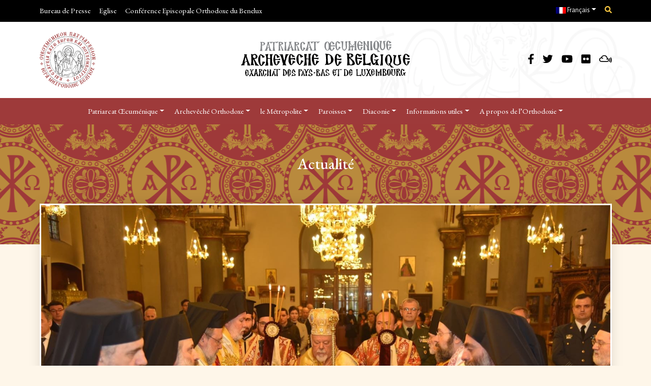

--- FILE ---
content_type: text/html; charset=UTF-8
request_url: https://orthodoxia.be/fr/2016/11/14/la-fete-de-la-cathedrale-orthodoxe-de-bruxelles/
body_size: 23457
content:
<!doctype html>
<html lang="fr-BE">
  <head>
    <meta charset="utf-8">
    <meta name="viewport" content="width=device-width, initial-scale=1">
        <meta name='robots' content='index, follow, max-image-preview:large, max-snippet:-1, max-video-preview:-1' />
	<style>img:is([sizes="auto" i], [sizes^="auto," i]) { contain-intrinsic-size: 3000px 1500px }</style>
	<link rel="alternate" hreflang="fr" href="https://orthodoxia.be/fr/2016/11/14/la-fete-de-la-cathedrale-orthodoxe-de-bruxelles/" />
<link rel="alternate" hreflang="nl" href="https://orthodoxia.be/nl/2016/11/14/feest-van-de-hh-aartsengelenkathedraal-te-brussel/" />
<link rel="alternate" hreflang="el" href="https://orthodoxia.be/2016/11/14/%cf%80%ce%b1%ce%bd%ce%ae%ce%b3%cf%85%cf%81%ce%b9%cf%82-%cf%84%ce%bf%cf%85-%ce%b9%ce%b5%cf%81%ce%bf%cf%8d-%ce%bc%ce%b7%cf%84%cf%81%ce%bf%cf%80%ce%bf%ce%bb%ce%b9%cf%84%ce%b9%ce%ba%ce%bf%cf%8d-%ce%bd/" />
<link rel="alternate" hreflang="x-default" href="https://orthodoxia.be/2016/11/14/%cf%80%ce%b1%ce%bd%ce%ae%ce%b3%cf%85%cf%81%ce%b9%cf%82-%cf%84%ce%bf%cf%85-%ce%b9%ce%b5%cf%81%ce%bf%cf%8d-%ce%bc%ce%b7%cf%84%cf%81%ce%bf%cf%80%ce%bf%ce%bb%ce%b9%cf%84%ce%b9%ce%ba%ce%bf%cf%8d-%ce%bd/" />

	<!-- This site is optimized with the Yoast SEO plugin v24.3 - https://yoast.com/wordpress/plugins/seo/ -->
	<title>LA FÊTE DE LA CATHEDRALE ORTHODOXE DE BRUXELLES - Archevêché Orthodoxe de Belgique</title>
	<link rel="canonical" href="https://orthodoxia.be/fr/2016/11/14/la-fete-de-la-cathedrale-orthodoxe-de-bruxelles/" />
	<meta property="og:locale" content="fr_FR" />
	<meta property="og:type" content="article" />
	<meta property="og:title" content="LA FÊTE DE LA CATHEDRALE ORTHODOXE DE BRUXELLES - Archevêché Orthodoxe de Belgique" />
	<meta property="og:description" content="C’est avec majesté qu’a été célébrée cette année encore la fête de la Cathédrale Orthodoxe des Saints Archanges à Bruxelles de l’Archevêché Orthodoxe de Belgique et Exarchat des Pays-Bas et du Luxembourg. Selon le calendrier liturgique, la mémoire de la Synaxe des Saints Archanges Michel et Gabriel et des autres forces incorporelles se fête le &hellip; Continued" />
	<meta property="og:url" content="https://orthodoxia.be/fr/2016/11/14/la-fete-de-la-cathedrale-orthodoxe-de-bruxelles/" />
	<meta property="og:site_name" content="Archevêché Orthodoxe de Belgique" />
	<meta property="article:publisher" content="https://www.facebook.com/orthobel" />
	<meta property="article:published_time" content="2016-11-14T09:48:01+00:00" />
	<meta property="article:modified_time" content="2017-10-20T10:54:03+00:00" />
	<meta property="og:image" content="https://orthodoxia.be/wp-content/uploads/2017/10/DSC_9985.jpg" />
	<meta property="og:image:width" content="1600" />
	<meta property="og:image:height" content="1068" />
	<meta property="og:image:type" content="image/jpeg" />
	<meta name="author" content="Αρχείο Συνεργατών" />
	<meta name="twitter:card" content="summary_large_image" />
	<meta name="twitter:creator" content="@orthobel" />
	<meta name="twitter:site" content="@orthobel" />
	<meta name="twitter:label1" content="Écrit par" />
	<meta name="twitter:data1" content="Αρχείο Συνεργατών" />
	<meta name="twitter:label2" content="Durée de lecture est." />
	<meta name="twitter:data2" content="4 minutes" />
	<script type="application/ld+json" class="yoast-schema-graph">{"@context":"https://schema.org","@graph":[{"@type":"Article","@id":"https://orthodoxia.be/fr/2016/11/14/la-fete-de-la-cathedrale-orthodoxe-de-bruxelles/#article","isPartOf":{"@id":"https://orthodoxia.be/fr/2016/11/14/la-fete-de-la-cathedrale-orthodoxe-de-bruxelles/"},"author":{"name":"Αρχείο Συνεργατών","@id":"https://orthodoxia.be/#/schema/person/4641c70600fbb1aac968996a0ef6d284"},"headline":"LA FÊTE DE LA CATHEDRALE ORTHODOXE DE BRUXELLES","datePublished":"2016-11-14T09:48:01+00:00","dateModified":"2017-10-20T10:54:03+00:00","mainEntityOfPage":{"@id":"https://orthodoxia.be/fr/2016/11/14/la-fete-de-la-cathedrale-orthodoxe-de-bruxelles/"},"wordCount":710,"commentCount":0,"publisher":{"@id":"https://orthodoxia.be/#organization"},"image":{"@id":"https://orthodoxia.be/fr/2016/11/14/la-fete-de-la-cathedrale-orthodoxe-de-bruxelles/#primaryimage"},"thumbnailUrl":"https://orthodoxia.be/wp-content/uploads/2017/10/DSC_9985.jpg","articleSection":["Actualité","Cathédrale des Saints Archanges (Bruxelles)","Communiqué"],"inLanguage":"fr-BE","potentialAction":[{"@type":"CommentAction","name":"Comment","target":["https://orthodoxia.be/fr/2016/11/14/la-fete-de-la-cathedrale-orthodoxe-de-bruxelles/#respond"]}]},{"@type":"WebPage","@id":"https://orthodoxia.be/fr/2016/11/14/la-fete-de-la-cathedrale-orthodoxe-de-bruxelles/","url":"https://orthodoxia.be/fr/2016/11/14/la-fete-de-la-cathedrale-orthodoxe-de-bruxelles/","name":"LA FÊTE DE LA CATHEDRALE ORTHODOXE DE BRUXELLES - Archevêché Orthodoxe de Belgique","isPartOf":{"@id":"https://orthodoxia.be/#website"},"primaryImageOfPage":{"@id":"https://orthodoxia.be/fr/2016/11/14/la-fete-de-la-cathedrale-orthodoxe-de-bruxelles/#primaryimage"},"image":{"@id":"https://orthodoxia.be/fr/2016/11/14/la-fete-de-la-cathedrale-orthodoxe-de-bruxelles/#primaryimage"},"thumbnailUrl":"https://orthodoxia.be/wp-content/uploads/2017/10/DSC_9985.jpg","datePublished":"2016-11-14T09:48:01+00:00","dateModified":"2017-10-20T10:54:03+00:00","breadcrumb":{"@id":"https://orthodoxia.be/fr/2016/11/14/la-fete-de-la-cathedrale-orthodoxe-de-bruxelles/#breadcrumb"},"inLanguage":"fr-BE","potentialAction":[{"@type":"ReadAction","target":["https://orthodoxia.be/fr/2016/11/14/la-fete-de-la-cathedrale-orthodoxe-de-bruxelles/"]}]},{"@type":"ImageObject","inLanguage":"fr-BE","@id":"https://orthodoxia.be/fr/2016/11/14/la-fete-de-la-cathedrale-orthodoxe-de-bruxelles/#primaryimage","url":"https://orthodoxia.be/wp-content/uploads/2017/10/DSC_9985.jpg","contentUrl":"https://orthodoxia.be/wp-content/uploads/2017/10/DSC_9985.jpg","width":1600,"height":1068},{"@type":"BreadcrumbList","@id":"https://orthodoxia.be/fr/2016/11/14/la-fete-de-la-cathedrale-orthodoxe-de-bruxelles/#breadcrumb","itemListElement":[{"@type":"ListItem","position":1,"name":"Home","item":"https://orthodoxia.be/fr/"},{"@type":"ListItem","position":2,"name":"LA FÊTE DE LA CATHEDRALE ORTHODOXE DE BRUXELLES"}]},{"@type":"WebSite","@id":"https://orthodoxia.be/#website","url":"https://orthodoxia.be/","name":"Orthodox Archdiocese of Belgium (Benelux)","description":"Exarque des Pays-Bas et du Luxembourg","publisher":{"@id":"https://orthodoxia.be/#organization"},"alternateName":"IMB","potentialAction":[{"@type":"SearchAction","target":{"@type":"EntryPoint","urlTemplate":"https://orthodoxia.be/?s={search_term_string}"},"query-input":{"@type":"PropertyValueSpecification","valueRequired":true,"valueName":"search_term_string"}}],"inLanguage":"fr-BE"},{"@type":"Organization","@id":"https://orthodoxia.be/#organization","name":"Orthodox Archdiocese of Belgium (Benelux)","url":"https://orthodoxia.be/","logo":{"@type":"ImageObject","inLanguage":"fr-BE","@id":"https://orthodoxia.be/#/schema/logo/image/","url":"https://orthodoxia.be/wp-content/uploads/2024/02/cropped-IMB-logo-512-cl-1.png","contentUrl":"https://orthodoxia.be/wp-content/uploads/2024/02/cropped-IMB-logo-512-cl-1.png","width":512,"height":512,"caption":"Orthodox Archdiocese of Belgium (Benelux)"},"image":{"@id":"https://orthodoxia.be/#/schema/logo/image/"},"sameAs":["https://www.facebook.com/orthobel","https://x.com/orthobel","https://www.youtube.com/c/orthobel","https://www.mixcloud.com/orthobel/","https://www.flickr.com/photos/148264890@N07/albums","https://www.dailymotion.com/Orthobel"]},{"@type":"Person","@id":"https://orthodoxia.be/#/schema/person/4641c70600fbb1aac968996a0ef6d284","name":"Αρχείο Συνεργατών","image":{"@type":"ImageObject","inLanguage":"fr-BE","@id":"https://orthodoxia.be/#/schema/person/image/","url":"https://secure.gravatar.com/avatar/0bf791bec6a55758e3ee18a1fc90f09b?s=96&d=mm&r=g","contentUrl":"https://secure.gravatar.com/avatar/0bf791bec6a55758e3ee18a1fc90f09b?s=96&d=mm&r=g","caption":"Αρχείο Συνεργατών"},"url":"https://orthodoxia.be/fr/author/archives/"}]}</script>
	<!-- / Yoast SEO plugin. -->


<link rel='dns-prefetch' href='//cdnjs.cloudflare.com' />
<link rel='dns-prefetch' href='//ajax.googleapis.com' />
<link rel="alternate" type="application/rss+xml" title="Archevêché Orthodoxe de Belgique &raquo; LA FÊTE DE LA CATHEDRALE ORTHODOXE  DE BRUXELLES Flux des commentaires" href="https://orthodoxia.be/fr/2016/11/14/la-fete-de-la-cathedrale-orthodoxe-de-bruxelles/feed/" />
<script>
window._wpemojiSettings = {"baseUrl":"https:\/\/s.w.org\/images\/core\/emoji\/15.0.3\/72x72\/","ext":".png","svgUrl":"https:\/\/s.w.org\/images\/core\/emoji\/15.0.3\/svg\/","svgExt":".svg","source":{"concatemoji":"https:\/\/orthodoxia.be\/wp-includes\/js\/wp-emoji-release.min.js?ver=6.7.4"}};
/*! This file is auto-generated */
!function(i,n){var o,s,e;function c(e){try{var t={supportTests:e,timestamp:(new Date).valueOf()};sessionStorage.setItem(o,JSON.stringify(t))}catch(e){}}function p(e,t,n){e.clearRect(0,0,e.canvas.width,e.canvas.height),e.fillText(t,0,0);var t=new Uint32Array(e.getImageData(0,0,e.canvas.width,e.canvas.height).data),r=(e.clearRect(0,0,e.canvas.width,e.canvas.height),e.fillText(n,0,0),new Uint32Array(e.getImageData(0,0,e.canvas.width,e.canvas.height).data));return t.every(function(e,t){return e===r[t]})}function u(e,t,n){switch(t){case"flag":return n(e,"\ud83c\udff3\ufe0f\u200d\u26a7\ufe0f","\ud83c\udff3\ufe0f\u200b\u26a7\ufe0f")?!1:!n(e,"\ud83c\uddfa\ud83c\uddf3","\ud83c\uddfa\u200b\ud83c\uddf3")&&!n(e,"\ud83c\udff4\udb40\udc67\udb40\udc62\udb40\udc65\udb40\udc6e\udb40\udc67\udb40\udc7f","\ud83c\udff4\u200b\udb40\udc67\u200b\udb40\udc62\u200b\udb40\udc65\u200b\udb40\udc6e\u200b\udb40\udc67\u200b\udb40\udc7f");case"emoji":return!n(e,"\ud83d\udc26\u200d\u2b1b","\ud83d\udc26\u200b\u2b1b")}return!1}function f(e,t,n){var r="undefined"!=typeof WorkerGlobalScope&&self instanceof WorkerGlobalScope?new OffscreenCanvas(300,150):i.createElement("canvas"),a=r.getContext("2d",{willReadFrequently:!0}),o=(a.textBaseline="top",a.font="600 32px Arial",{});return e.forEach(function(e){o[e]=t(a,e,n)}),o}function t(e){var t=i.createElement("script");t.src=e,t.defer=!0,i.head.appendChild(t)}"undefined"!=typeof Promise&&(o="wpEmojiSettingsSupports",s=["flag","emoji"],n.supports={everything:!0,everythingExceptFlag:!0},e=new Promise(function(e){i.addEventListener("DOMContentLoaded",e,{once:!0})}),new Promise(function(t){var n=function(){try{var e=JSON.parse(sessionStorage.getItem(o));if("object"==typeof e&&"number"==typeof e.timestamp&&(new Date).valueOf()<e.timestamp+604800&&"object"==typeof e.supportTests)return e.supportTests}catch(e){}return null}();if(!n){if("undefined"!=typeof Worker&&"undefined"!=typeof OffscreenCanvas&&"undefined"!=typeof URL&&URL.createObjectURL&&"undefined"!=typeof Blob)try{var e="postMessage("+f.toString()+"("+[JSON.stringify(s),u.toString(),p.toString()].join(",")+"));",r=new Blob([e],{type:"text/javascript"}),a=new Worker(URL.createObjectURL(r),{name:"wpTestEmojiSupports"});return void(a.onmessage=function(e){c(n=e.data),a.terminate(),t(n)})}catch(e){}c(n=f(s,u,p))}t(n)}).then(function(e){for(var t in e)n.supports[t]=e[t],n.supports.everything=n.supports.everything&&n.supports[t],"flag"!==t&&(n.supports.everythingExceptFlag=n.supports.everythingExceptFlag&&n.supports[t]);n.supports.everythingExceptFlag=n.supports.everythingExceptFlag&&!n.supports.flag,n.DOMReady=!1,n.readyCallback=function(){n.DOMReady=!0}}).then(function(){return e}).then(function(){var e;n.supports.everything||(n.readyCallback(),(e=n.source||{}).concatemoji?t(e.concatemoji):e.wpemoji&&e.twemoji&&(t(e.twemoji),t(e.wpemoji)))}))}((window,document),window._wpemojiSettings);
</script>
<style id='wp-emoji-styles-inline-css'>

	img.wp-smiley, img.emoji {
		display: inline !important;
		border: none !important;
		box-shadow: none !important;
		height: 1em !important;
		width: 1em !important;
		margin: 0 0.07em !important;
		vertical-align: -0.1em !important;
		background: none !important;
		padding: 0 !important;
	}
</style>
<link rel='stylesheet' id='wp-block-library-css' href='https://orthodoxia.be/wp-includes/css/dist/block-library/style.min.css?ver=6.7.4' media='all' />
<style id='global-styles-inline-css'>
:root{--wp--preset--aspect-ratio--square: 1;--wp--preset--aspect-ratio--4-3: 4/3;--wp--preset--aspect-ratio--3-4: 3/4;--wp--preset--aspect-ratio--3-2: 3/2;--wp--preset--aspect-ratio--2-3: 2/3;--wp--preset--aspect-ratio--16-9: 16/9;--wp--preset--aspect-ratio--9-16: 9/16;--wp--preset--color--black: #000000;--wp--preset--color--cyan-bluish-gray: #abb8c3;--wp--preset--color--white: #ffffff;--wp--preset--color--pale-pink: #f78da7;--wp--preset--color--vivid-red: #cf2e2e;--wp--preset--color--luminous-vivid-orange: #ff6900;--wp--preset--color--luminous-vivid-amber: #fcb900;--wp--preset--color--light-green-cyan: #7bdcb5;--wp--preset--color--vivid-green-cyan: #00d084;--wp--preset--color--pale-cyan-blue: #8ed1fc;--wp--preset--color--vivid-cyan-blue: #0693e3;--wp--preset--color--vivid-purple: #9b51e0;--wp--preset--gradient--vivid-cyan-blue-to-vivid-purple: linear-gradient(135deg,rgba(6,147,227,1) 0%,rgb(155,81,224) 100%);--wp--preset--gradient--light-green-cyan-to-vivid-green-cyan: linear-gradient(135deg,rgb(122,220,180) 0%,rgb(0,208,130) 100%);--wp--preset--gradient--luminous-vivid-amber-to-luminous-vivid-orange: linear-gradient(135deg,rgba(252,185,0,1) 0%,rgba(255,105,0,1) 100%);--wp--preset--gradient--luminous-vivid-orange-to-vivid-red: linear-gradient(135deg,rgba(255,105,0,1) 0%,rgb(207,46,46) 100%);--wp--preset--gradient--very-light-gray-to-cyan-bluish-gray: linear-gradient(135deg,rgb(238,238,238) 0%,rgb(169,184,195) 100%);--wp--preset--gradient--cool-to-warm-spectrum: linear-gradient(135deg,rgb(74,234,220) 0%,rgb(151,120,209) 20%,rgb(207,42,186) 40%,rgb(238,44,130) 60%,rgb(251,105,98) 80%,rgb(254,248,76) 100%);--wp--preset--gradient--blush-light-purple: linear-gradient(135deg,rgb(255,206,236) 0%,rgb(152,150,240) 100%);--wp--preset--gradient--blush-bordeaux: linear-gradient(135deg,rgb(254,205,165) 0%,rgb(254,45,45) 50%,rgb(107,0,62) 100%);--wp--preset--gradient--luminous-dusk: linear-gradient(135deg,rgb(255,203,112) 0%,rgb(199,81,192) 50%,rgb(65,88,208) 100%);--wp--preset--gradient--pale-ocean: linear-gradient(135deg,rgb(255,245,203) 0%,rgb(182,227,212) 50%,rgb(51,167,181) 100%);--wp--preset--gradient--electric-grass: linear-gradient(135deg,rgb(202,248,128) 0%,rgb(113,206,126) 100%);--wp--preset--gradient--midnight: linear-gradient(135deg,rgb(2,3,129) 0%,rgb(40,116,252) 100%);--wp--preset--font-size--small: 13px;--wp--preset--font-size--medium: 20px;--wp--preset--font-size--large: 36px;--wp--preset--font-size--x-large: 42px;--wp--preset--spacing--20: 0.44rem;--wp--preset--spacing--30: 0.67rem;--wp--preset--spacing--40: 1rem;--wp--preset--spacing--50: 1.5rem;--wp--preset--spacing--60: 2.25rem;--wp--preset--spacing--70: 3.38rem;--wp--preset--spacing--80: 5.06rem;--wp--preset--shadow--natural: 6px 6px 9px rgba(0, 0, 0, 0.2);--wp--preset--shadow--deep: 12px 12px 50px rgba(0, 0, 0, 0.4);--wp--preset--shadow--sharp: 6px 6px 0px rgba(0, 0, 0, 0.2);--wp--preset--shadow--outlined: 6px 6px 0px -3px rgba(255, 255, 255, 1), 6px 6px rgba(0, 0, 0, 1);--wp--preset--shadow--crisp: 6px 6px 0px rgba(0, 0, 0, 1);}:where(body) { margin: 0; }.wp-site-blocks > .alignleft { float: left; margin-right: 2em; }.wp-site-blocks > .alignright { float: right; margin-left: 2em; }.wp-site-blocks > .aligncenter { justify-content: center; margin-left: auto; margin-right: auto; }:where(.is-layout-flex){gap: 0.5em;}:where(.is-layout-grid){gap: 0.5em;}.is-layout-flow > .alignleft{float: left;margin-inline-start: 0;margin-inline-end: 2em;}.is-layout-flow > .alignright{float: right;margin-inline-start: 2em;margin-inline-end: 0;}.is-layout-flow > .aligncenter{margin-left: auto !important;margin-right: auto !important;}.is-layout-constrained > .alignleft{float: left;margin-inline-start: 0;margin-inline-end: 2em;}.is-layout-constrained > .alignright{float: right;margin-inline-start: 2em;margin-inline-end: 0;}.is-layout-constrained > .aligncenter{margin-left: auto !important;margin-right: auto !important;}.is-layout-constrained > :where(:not(.alignleft):not(.alignright):not(.alignfull)){margin-left: auto !important;margin-right: auto !important;}body .is-layout-flex{display: flex;}.is-layout-flex{flex-wrap: wrap;align-items: center;}.is-layout-flex > :is(*, div){margin: 0;}body .is-layout-grid{display: grid;}.is-layout-grid > :is(*, div){margin: 0;}body{padding-top: 0px;padding-right: 0px;padding-bottom: 0px;padding-left: 0px;}a:where(:not(.wp-element-button)){text-decoration: underline;}:root :where(.wp-element-button, .wp-block-button__link){background-color: #32373c;border-width: 0;color: #fff;font-family: inherit;font-size: inherit;line-height: inherit;padding: calc(0.667em + 2px) calc(1.333em + 2px);text-decoration: none;}.has-black-color{color: var(--wp--preset--color--black) !important;}.has-cyan-bluish-gray-color{color: var(--wp--preset--color--cyan-bluish-gray) !important;}.has-white-color{color: var(--wp--preset--color--white) !important;}.has-pale-pink-color{color: var(--wp--preset--color--pale-pink) !important;}.has-vivid-red-color{color: var(--wp--preset--color--vivid-red) !important;}.has-luminous-vivid-orange-color{color: var(--wp--preset--color--luminous-vivid-orange) !important;}.has-luminous-vivid-amber-color{color: var(--wp--preset--color--luminous-vivid-amber) !important;}.has-light-green-cyan-color{color: var(--wp--preset--color--light-green-cyan) !important;}.has-vivid-green-cyan-color{color: var(--wp--preset--color--vivid-green-cyan) !important;}.has-pale-cyan-blue-color{color: var(--wp--preset--color--pale-cyan-blue) !important;}.has-vivid-cyan-blue-color{color: var(--wp--preset--color--vivid-cyan-blue) !important;}.has-vivid-purple-color{color: var(--wp--preset--color--vivid-purple) !important;}.has-black-background-color{background-color: var(--wp--preset--color--black) !important;}.has-cyan-bluish-gray-background-color{background-color: var(--wp--preset--color--cyan-bluish-gray) !important;}.has-white-background-color{background-color: var(--wp--preset--color--white) !important;}.has-pale-pink-background-color{background-color: var(--wp--preset--color--pale-pink) !important;}.has-vivid-red-background-color{background-color: var(--wp--preset--color--vivid-red) !important;}.has-luminous-vivid-orange-background-color{background-color: var(--wp--preset--color--luminous-vivid-orange) !important;}.has-luminous-vivid-amber-background-color{background-color: var(--wp--preset--color--luminous-vivid-amber) !important;}.has-light-green-cyan-background-color{background-color: var(--wp--preset--color--light-green-cyan) !important;}.has-vivid-green-cyan-background-color{background-color: var(--wp--preset--color--vivid-green-cyan) !important;}.has-pale-cyan-blue-background-color{background-color: var(--wp--preset--color--pale-cyan-blue) !important;}.has-vivid-cyan-blue-background-color{background-color: var(--wp--preset--color--vivid-cyan-blue) !important;}.has-vivid-purple-background-color{background-color: var(--wp--preset--color--vivid-purple) !important;}.has-black-border-color{border-color: var(--wp--preset--color--black) !important;}.has-cyan-bluish-gray-border-color{border-color: var(--wp--preset--color--cyan-bluish-gray) !important;}.has-white-border-color{border-color: var(--wp--preset--color--white) !important;}.has-pale-pink-border-color{border-color: var(--wp--preset--color--pale-pink) !important;}.has-vivid-red-border-color{border-color: var(--wp--preset--color--vivid-red) !important;}.has-luminous-vivid-orange-border-color{border-color: var(--wp--preset--color--luminous-vivid-orange) !important;}.has-luminous-vivid-amber-border-color{border-color: var(--wp--preset--color--luminous-vivid-amber) !important;}.has-light-green-cyan-border-color{border-color: var(--wp--preset--color--light-green-cyan) !important;}.has-vivid-green-cyan-border-color{border-color: var(--wp--preset--color--vivid-green-cyan) !important;}.has-pale-cyan-blue-border-color{border-color: var(--wp--preset--color--pale-cyan-blue) !important;}.has-vivid-cyan-blue-border-color{border-color: var(--wp--preset--color--vivid-cyan-blue) !important;}.has-vivid-purple-border-color{border-color: var(--wp--preset--color--vivid-purple) !important;}.has-vivid-cyan-blue-to-vivid-purple-gradient-background{background: var(--wp--preset--gradient--vivid-cyan-blue-to-vivid-purple) !important;}.has-light-green-cyan-to-vivid-green-cyan-gradient-background{background: var(--wp--preset--gradient--light-green-cyan-to-vivid-green-cyan) !important;}.has-luminous-vivid-amber-to-luminous-vivid-orange-gradient-background{background: var(--wp--preset--gradient--luminous-vivid-amber-to-luminous-vivid-orange) !important;}.has-luminous-vivid-orange-to-vivid-red-gradient-background{background: var(--wp--preset--gradient--luminous-vivid-orange-to-vivid-red) !important;}.has-very-light-gray-to-cyan-bluish-gray-gradient-background{background: var(--wp--preset--gradient--very-light-gray-to-cyan-bluish-gray) !important;}.has-cool-to-warm-spectrum-gradient-background{background: var(--wp--preset--gradient--cool-to-warm-spectrum) !important;}.has-blush-light-purple-gradient-background{background: var(--wp--preset--gradient--blush-light-purple) !important;}.has-blush-bordeaux-gradient-background{background: var(--wp--preset--gradient--blush-bordeaux) !important;}.has-luminous-dusk-gradient-background{background: var(--wp--preset--gradient--luminous-dusk) !important;}.has-pale-ocean-gradient-background{background: var(--wp--preset--gradient--pale-ocean) !important;}.has-electric-grass-gradient-background{background: var(--wp--preset--gradient--electric-grass) !important;}.has-midnight-gradient-background{background: var(--wp--preset--gradient--midnight) !important;}.has-small-font-size{font-size: var(--wp--preset--font-size--small) !important;}.has-medium-font-size{font-size: var(--wp--preset--font-size--medium) !important;}.has-large-font-size{font-size: var(--wp--preset--font-size--large) !important;}.has-x-large-font-size{font-size: var(--wp--preset--font-size--x-large) !important;}
:where(.wp-block-post-template.is-layout-flex){gap: 1.25em;}:where(.wp-block-post-template.is-layout-grid){gap: 1.25em;}
:where(.wp-block-columns.is-layout-flex){gap: 2em;}:where(.wp-block-columns.is-layout-grid){gap: 2em;}
:root :where(.wp-block-pullquote){font-size: 1.5em;line-height: 1.6;}
</style>
<link rel='stylesheet' id='wpml-blocks-css' href='https://orthodoxia.be/wp-content/plugins/sitepress-multilingual-cms/dist/css/blocks/styles.css?ver=4.6.15' media='all' />
<link rel='stylesheet' id='eventer_ui_css-css' href='//ajax.googleapis.com/ajax/libs/jqueryui/1.9.0/themes/base/jquery-ui.css?ver=1.9.0' media='' />
<link rel='stylesheet' id='eventer-style-css' href='https://orthodoxia.be/wp-content/plugins/eventer/css/eventer_style.css?ver=3.9.5' media='all' />
<style id='eventer-style-inline-css'>
.eventer .eventer-btn-primary,.eventer .eventer-btn-primary:hover,.eventer input[type="radio"]:checked, .eventer input[type="checkbox"]:checked,.eventer-btn-default:hover,.fc button.fc-state-active{
						border-color: #9e3a3a!important
						}
					.eventer-loader,.eventer input[type="radio"]:checked:before, .eventer input[type="checkbox"]:checked:before,.eventer-ticket-confirmation-left > div:before,.eventer-ticket-price-total,.eventer .eventer-btn-default:hover,.eventer-countdown .eventer-event-date,.eventer .eventer-pagination li.active,.eventer-event-grid-item-dbg .eventer-event-grid-item-inside,.eventer-switcher-current-month-in > span,.eventer-plain-links,.eventer-detailed-list .eventer-dater,.eventer-modern-list .eventer-dater,.eventer-modern-list .eventer-dater:before,.eventer-quick-ticket-info .eventer-ticket-type-price,.eventer-featured-date,.eventer-slider-type1 .eventer-slider-content,.eventer-custom-label-badge,.eventer .eventer-pop-nav li.ev-active-tab,.fc-event, .fc-event-dot{
						background-color: #9e3a3a
					}
					.eventer .eventer-btn-primary,.eventer .eventer-btn-primary:disabled,.eventer .eventer-btn-primary:disabled:hover,.eventer .eventer-btn-primary:hover,.eventer-q-field input[type="button"]:hover,.eventer-switcher-actions-view a:hover,.eventer .eventer-switcher-actions-view a.active,.fc button.fc-state-active,.eventer-custom-ui-datepicker.ui-datepicker .ui-widget-header, .eventer-custom-ui-datepicker.ui-datepicker .ui-datepicker-header,.eventer-custom-ui-datepicker.ui-datepicker td.ui-datepicker-current-day,.eventer-custom-ui-datepicker.ui-datepicker td .ui-state-hover,.eventer .eventer-switcher-actions-view a.today-btn,.eventer .eventer-switcher-actions-view .trigger-active,.eventer-dash-nav-right li.eventer-fe-usermenu img, .eventer-fe-usermenu .eventer-fe-dropdown-in,.eventer-fe-ele-icon,.eventer-fe-datepicker.eventer-datepicker>.eventer-datepicker_header,.eventer-fe-datepicker.eventer-datepicker>.eventer-datepicker_inner_container>.eventer-datepicker_calendar>.eventer-datepicker_table>tbody>tr>td.hover,.eventer-fe-datepicker.eventer-datepicker>.eventer-datepicker_inner_container>.eventer-datepicker_calendar>.eventer-datepicker_table>tbody>tr>td.active,.eventer-fe-datepicker.eventer-datepicker>.eventer-datepicker_inner_container>.eventer-datepicker_calendar>.eventer-datepicker_table>tbody>tr>td.wday_sat:not(.day_in_past):hover,.eventer-fe-datepicker.eventer-datepicker>.eventer-datepicker_inner_container>.eventer-datepicker_calendar>.eventer-datepicker_table>tbody>tr>td.wday_sun:not(.day_in_past):hover,.eventer-fe-add-field-value:hover,.eventer-fe-datepicker.eventer-datepicker>.eventer-datepicker_inner_container>.eventer-datepicker_calendar>.eventer-datepicker_table>tbody>tr>td.wday_sat.active,.eventer-fe-datepicker.eventer-datepicker>.eventer-datepicker_inner_container>.eventer-datepicker_calendar>.eventer-datepicker_table>tbody>tr>td.wday_sun.active,.eventer-fe-ticket-count,.eventer-accent-bg,.eventer-schedule-time{
						background: #9e3a3a
					}
					.eventer .eventer-ticket-confirmation-right a:not(.eventer-btn),.eventer-ticket-printable h3, .eventer a,.eventer-actions a:hover,.eventer-event-save > ul > li a:hover,.eventer-compact-list .eventer-event-venue i,.eventer-fe-dash-nav ul li a:hover,.eventer-fe-dash-nav ul li.active a,.eventer-dash-nav-right li.eventer-fe-usermenu a:hover,.eventer-fe-dash-nav ul li a:hover i,.eventer-fe-dash-nav ul li.active a i,.eventer-fe-infolist li strong,.eventer-fe-ele-settings:hover,.eventer-fe-ele-copy:hover,.eventer-fe-ele-paste:hover,.eventer-nav-all-users li a:hover,.eventer-booking-order, .eventer-accent-color,.eventer-detailed-col .eventer-event-title a:hover,.eventer-grid-clean .eventer-event-title a:hover,.eventer-grid-featured .eventer-event-title a:hover,.eventer-grid-featured .eventer-event-share li a:hover,.eventer-grid-products .eventer-event-title a:hover,.eventer-grid-products .eventer-grid-meta > div > i,.eventer-grid-modern .eventer-event-day,.eventer-grid-modern .eventer-event-title a:hover,.eventer-slider-type1 .eventer-event-title a:hover,.eventer-single-style2 .eventer-single-header .eventer-event-share li a:hover,.eventer-organizer-block .eventer-organizer-info > span,.eventer-organizer-block ul > li i,.eventer-organizer-block .eventer-organizer-info > ul > li a:hover,#eventer-tab-ev-location h3 + div i{
						color: #9e3a3a
					}
					/*.eventer-fe-ele-settings:hover,.eventer-fe-ele-copy:hover,.eventer-fe-ele-paste:hover,.eventer-nav-all-users li a:hover{
						color: #9e3a3a!important
					}*//* This code was commented out while adding eventer stage2*/
					.eventer-actions a:hover,.eventer-fe-usermenu.eventer-fe-dd:before{
						border-bottom-color: #9e3a3a
					}
					.eventer-compact-list .eventer-event-date{
						border-top-color: #9e3a3a
					}
					.fc-event, .fc-event-dot{
						border-color: #9e3a3a
					}
					.eventer-minimal-list .eventer-event-list-item,.eventer-event-grid-item-plain .eventer-event-grid-item-inside,.eventer-event-grid-item-dbg .eventer-event-grid-item-inside,.eventer-no-event-found{
						border-left-color: #9e3a3a
					}
					.eventer-grid-featured .eventer-grid-fimage,.eventer input[type="radio"]:hover, .eventer input[type="checkbox"]:hover,.eventer-slider-type1 .eventer-event-slide > .eventer-grid-fimage{
						background-color: rgba(158,58,58,0.4)
					}
					.eventer input[type="radio"]:hover, .eventer input[type="checkbox"]:hover{
						border-color: rgba(158,58,58,0.4)!important
					}
					.eventer-status-badge{
						background-color: #999999
					}
					.eventer-status-upcoming{
						background-color: #66B366
                    }
                    .eventer-status-ongoing{
						background-color: #FFA500
                    }
                    .eventer-status-featured{
						background-color: #ee4433
                    }
                    .eventer-status-passed{
						background-color: #666666
                    }
                    .eventer-status-virtual{
						background-color: #8971D0
                    }
                    .eventer-status-cancelled{
						background-color: #740021
                    }
                    .eventer-status-moved-online{
						background-color: #1A3E59
                    }
                    .eventer-status-rescheduled{
						background-color: #740021
                    }
					.eventer-no-event-found{
						background-color: rgba(158,58,58,0.05)
					}

	.eventer .eventer-btn,.eventer label:not(.eventer-checkbox):not(.eventer-radio),.eventer-twelve-months li,.eventer-event-date > span,.eventer-actions li,.eventer-ticket-type-name,.eventer-event-share > li:first-child,.eventer-event-save > span,.eventer-countdown-timer > .eventer-timer-col,.eventer-featured-label,.eventer-status-badge,.eventer-native-list .eventer-dater,.eventer .eventer-detailed-more-btn,.eventer-detailed-list .eventer-dater .eventer-event-day,.eventer-detailed-list .eventer-dater .eventer-event-time,.eventer-detailed-list .eventer-dater .eventer-event-date,.eventer-modern-list .eventer-dater .eventer-event-date,.eventer-featured-date,.eventer-grid-modern .eventer-event-day,.eventer-grid-modern .eventer-event-date,.eventer-slider-type1 .eventer-slider-content-bottom a,.eventer-slider-type2 .eventer-event-date,.eventer-organizer-block .eventer-organizer-info > span,.eventer-schedule-stamp,.eventer .eventer-switcher-actions-view a{
	font-family:inherit;
	}
	.eventer-ticket-confirmation-left span{
		font-family:inherit;
	}
	
</style>
<link rel='stylesheet' id='eventer-line-icons-css' href='https://orthodoxia.be/wp-content/plugins/eventer/css/eventer-simple-line-icons.css?ver=3.9.5' media='all' />
<link rel='stylesheet' id='eventer-modal-css' href='https://orthodoxia.be/wp-content/plugins/eventer/css/jquery.modal.min.css?ver=3.9.5' media='all' />
<link rel='stylesheet' id='wpml-legacy-horizontal-list-0-css' href='https://orthodoxia.be/wp-content/plugins/sitepress-multilingual-cms/templates/language-switchers/legacy-list-horizontal/style.min.css?ver=1' media='all' />
<link rel='stylesheet' id='slick-css' href='https://orthodoxia.be/wp-content/plugins/maxslider/assets/vendor/slick/slick.css?ver=1.6.0' media='all' />
<link rel='stylesheet' id='maxslider-css' href='https://orthodoxia.be/wp-content/plugins/maxslider/assets/css/maxslider.css?ver=1.2.4' media='all' />
<link rel='stylesheet' id='cms-navigation-style-base-css' href='https://orthodoxia.be/wp-content/plugins/wpml-cms-nav/res/css/cms-navigation-base.css?ver=1.5.5' media='screen' />
<link rel='stylesheet' id='cms-navigation-style-css' href='https://orthodoxia.be/wp-content/plugins/wpml-cms-nav/res/css/cms-navigation.css?ver=1.5.5' media='screen' />
<link rel='stylesheet' id='app/0-css' href='https://orthodoxia.be/wp-content/themes/orthodoxia_25_04/public/css/app.ef4bdb.css' media='all' />
<script src="https://orthodoxia.be/wp-includes/js/jquery/jquery.min.js?ver=3.7.1" id="jquery-core-js"></script>
<script src="https://orthodoxia.be/wp-includes/js/jquery/jquery-migrate.min.js?ver=3.4.1" id="jquery-migrate-js"></script>
<script src="https://orthodoxia.be/wp-content/plugins/eventer/front/fullcalendar/lib/moment.min.js?ver=3.9.5" id="fullcalendar-moment-js"></script>
<script id="wpml-browser-redirect-js-extra">
var wpml_browser_redirect_params = {"pageLanguage":"fr","languageUrls":{"fr_be":"https:\/\/orthodoxia.be\/fr\/2016\/11\/14\/la-fete-de-la-cathedrale-orthodoxe-de-bruxelles\/","fr":"https:\/\/orthodoxia.be\/fr\/2016\/11\/14\/la-fete-de-la-cathedrale-orthodoxe-de-bruxelles\/","be":"https:\/\/orthodoxia.be\/fr\/2016\/11\/14\/la-fete-de-la-cathedrale-orthodoxe-de-bruxelles\/","nl_be":"https:\/\/orthodoxia.be\/nl\/2016\/11\/14\/feest-van-de-hh-aartsengelenkathedraal-te-brussel\/","nl":"https:\/\/orthodoxia.be\/nl\/2016\/11\/14\/feest-van-de-hh-aartsengelenkathedraal-te-brussel\/","el":"https:\/\/orthodoxia.be\/2016\/11\/14\/%cf%80%ce%b1%ce%bd%ce%ae%ce%b3%cf%85%cf%81%ce%b9%cf%82-%cf%84%ce%bf%cf%85-%ce%b9%ce%b5%cf%81%ce%bf%cf%8d-%ce%bc%ce%b7%cf%84%cf%81%ce%bf%cf%80%ce%bf%ce%bb%ce%b9%cf%84%ce%b9%ce%ba%ce%bf%cf%8d-%ce%bd\/"},"cookie":{"name":"_icl_visitor_lang_js","domain":"orthodoxia.be","path":"\/","expiration":24}};
</script>
<script src="https://orthodoxia.be/wp-content/plugins/sitepress-multilingual-cms/dist/js/browser-redirect/app.js?ver=4.6.15" id="wpml-browser-redirect-js"></script>
<link rel="https://api.w.org/" href="https://orthodoxia.be/fr/wp-json/" /><link rel="alternate" title="JSON" type="application/json" href="https://orthodoxia.be/fr/wp-json/wp/v2/posts/1175" /><link rel="EditURI" type="application/rsd+xml" title="RSD" href="https://orthodoxia.be/xmlrpc.php?rsd" />
<meta name="generator" content="WordPress 6.7.4" />
<link rel='shortlink' href='https://orthodoxia.be/fr/?p=1175' />
<link rel="alternate" title="oEmbed (JSON)" type="application/json+oembed" href="https://orthodoxia.be/fr/wp-json/oembed/1.0/embed?url=https%3A%2F%2Forthodoxia.be%2Ffr%2F2016%2F11%2F14%2Fla-fete-de-la-cathedrale-orthodoxe-de-bruxelles%2F" />
<link rel="alternate" title="oEmbed (XML)" type="text/xml+oembed" href="https://orthodoxia.be/fr/wp-json/oembed/1.0/embed?url=https%3A%2F%2Forthodoxia.be%2Ffr%2F2016%2F11%2F14%2Fla-fete-de-la-cathedrale-orthodoxe-de-bruxelles%2F&#038;format=xml" />
<meta name="generator" content="WPML ver:4.6.15 stt:5,38,1,4,3,13,41,45,46;" />
<style>
		#category-posts-6-internal ul {padding: 0;}
#category-posts-6-internal .cat-post-item img {max-width: initial; max-height: initial; margin: initial;}
#category-posts-6-internal .cat-post-author {margin-bottom: 0;}
#category-posts-6-internal .cat-post-thumbnail {margin: 5px 10px 5px 0;}
#category-posts-6-internal .cat-post-item:before {content: ""; clear: both;}
#category-posts-6-internal .cat-post-excerpt-more {display: inline-block;}
#category-posts-6-internal .cat-post-item {list-style: none; margin: 3px 0 10px; padding: 3px 0;}
#category-posts-6-internal .cat-post-current .cat-post-title {font-weight: bold; text-transform: uppercase;}
#category-posts-6-internal [class*=cat-post-tax] {font-size: 0.85em;}
#category-posts-6-internal [class*=cat-post-tax] * {display:inline-block;}
#category-posts-6-internal .cat-post-item:after {content: ""; display: table;	clear: both;}
#category-posts-6-internal .cat-post-item .cat-post-title {overflow: hidden;text-overflow: ellipsis;white-space: initial;display: -webkit-box;-webkit-line-clamp: 2;-webkit-box-orient: vertical;padding-bottom: 0 !important;}
#category-posts-6-internal .cat-post-item:after {content: ""; display: table;	clear: both;}
#category-posts-6-internal .cat-post-thumbnail {display:block; float:left; margin:5px 10px 5px 0;}
#category-posts-6-internal .cat-post-crop {overflow:hidden;display:block;}
#category-posts-6-internal p {margin:5px 0 0 0}
#category-posts-6-internal li > div {margin:5px 0 0 0; clear:both;}
#category-posts-6-internal .dashicons {vertical-align:middle;}
#category-posts-6-internal .cat-post-thumbnail .cat-post-crop img {height: 150px;}
#category-posts-6-internal .cat-post-thumbnail .cat-post-crop img {width: 150px;}
#category-posts-6-internal .cat-post-thumbnail .cat-post-crop img {object-fit: cover; max-width: 100%; display: block;}
#category-posts-6-internal .cat-post-thumbnail .cat-post-crop-not-supported img {width: 100%;}
#category-posts-6-internal .cat-post-thumbnail {max-width:100%;}
#category-posts-6-internal .cat-post-item img {margin: initial;}
#category-posts-7-internal ul {padding: 0;}
#category-posts-7-internal .cat-post-item img {max-width: initial; max-height: initial; margin: initial;}
#category-posts-7-internal .cat-post-author {margin-bottom: 0;}
#category-posts-7-internal .cat-post-thumbnail {margin: 5px 10px 5px 0;}
#category-posts-7-internal .cat-post-item:before {content: ""; clear: both;}
#category-posts-7-internal .cat-post-excerpt-more {display: inline-block;}
#category-posts-7-internal .cat-post-item {list-style: none; margin: 3px 0 10px; padding: 3px 0;}
#category-posts-7-internal .cat-post-current .cat-post-title {font-weight: bold; text-transform: uppercase;}
#category-posts-7-internal [class*=cat-post-tax] {font-size: 0.85em;}
#category-posts-7-internal [class*=cat-post-tax] * {display:inline-block;}
#category-posts-7-internal .cat-post-item:after {content: ""; display: table;	clear: both;}
#category-posts-7-internal .cat-post-item .cat-post-title {overflow: hidden;text-overflow: ellipsis;white-space: initial;display: -webkit-box;-webkit-line-clamp: 2;-webkit-box-orient: vertical;padding-bottom: 0 !important;}
#category-posts-7-internal .cat-post-item:after {content: ""; display: table;	clear: both;}
#category-posts-7-internal .cat-post-thumbnail {display:block; float:left; margin:5px 10px 5px 0;}
#category-posts-7-internal .cat-post-crop {overflow:hidden;display:block;}
#category-posts-7-internal p {margin:5px 0 0 0}
#category-posts-7-internal li > div {margin:5px 0 0 0; clear:both;}
#category-posts-7-internal .dashicons {vertical-align:middle;}
#category-posts-7-internal .cat-post-thumbnail .cat-post-crop img {height: 150px;}
#category-posts-7-internal .cat-post-thumbnail .cat-post-crop img {width: 150px;}
#category-posts-7-internal .cat-post-thumbnail .cat-post-crop img {object-fit: cover; max-width: 100%; display: block;}
#category-posts-7-internal .cat-post-thumbnail .cat-post-crop-not-supported img {width: 100%;}
#category-posts-7-internal .cat-post-thumbnail {max-width:100%;}
#category-posts-7-internal .cat-post-item img {margin: initial;}
#category-posts-8-internal ul {padding: 0;}
#category-posts-8-internal .cat-post-item img {max-width: initial; max-height: initial; margin: initial;}
#category-posts-8-internal .cat-post-author {margin-bottom: 0;}
#category-posts-8-internal .cat-post-thumbnail {margin: 5px 10px 5px 0;}
#category-posts-8-internal .cat-post-item:before {content: ""; clear: both;}
#category-posts-8-internal .cat-post-excerpt-more {display: inline-block;}
#category-posts-8-internal .cat-post-item {list-style: none; margin: 3px 0 10px; padding: 3px 0;}
#category-posts-8-internal .cat-post-current .cat-post-title {font-weight: bold; text-transform: uppercase;}
#category-posts-8-internal [class*=cat-post-tax] {font-size: 0.85em;}
#category-posts-8-internal [class*=cat-post-tax] * {display:inline-block;}
#category-posts-8-internal .cat-post-item:after {content: ""; display: table;	clear: both;}
#category-posts-8-internal .cat-post-item .cat-post-title {overflow: hidden;text-overflow: ellipsis;white-space: initial;display: -webkit-box;-webkit-line-clamp: 2;-webkit-box-orient: vertical;padding-bottom: 0 !important;}
#category-posts-8-internal .cat-post-item:after {content: ""; display: table;	clear: both;}
#category-posts-8-internal .cat-post-thumbnail {display:block; float:left; margin:5px 10px 5px 0;}
#category-posts-8-internal .cat-post-crop {overflow:hidden;display:block;}
#category-posts-8-internal p {margin:5px 0 0 0}
#category-posts-8-internal li > div {margin:5px 0 0 0; clear:both;}
#category-posts-8-internal .dashicons {vertical-align:middle;}
#category-posts-8-internal .cat-post-thumbnail .cat-post-crop img {height: 80px;}
#category-posts-8-internal .cat-post-thumbnail .cat-post-crop img {width: 80px;}
#category-posts-8-internal .cat-post-thumbnail .cat-post-crop img {object-fit: cover; max-width: 100%; display: block;}
#category-posts-8-internal .cat-post-thumbnail .cat-post-crop-not-supported img {width: 100%;}
#category-posts-8-internal .cat-post-thumbnail {max-width:100%;}
#category-posts-8-internal .cat-post-item img {margin: initial;}
#category-posts-9-internal ul {padding: 0;}
#category-posts-9-internal .cat-post-item img {max-width: initial; max-height: initial; margin: initial;}
#category-posts-9-internal .cat-post-author {margin-bottom: 0;}
#category-posts-9-internal .cat-post-thumbnail {margin: 5px 10px 5px 0;}
#category-posts-9-internal .cat-post-item:before {content: ""; clear: both;}
#category-posts-9-internal .cat-post-excerpt-more {display: inline-block;}
#category-posts-9-internal .cat-post-item {list-style: none; margin: 3px 0 10px; padding: 3px 0;}
#category-posts-9-internal .cat-post-current .cat-post-title {font-weight: bold; text-transform: uppercase;}
#category-posts-9-internal [class*=cat-post-tax] {font-size: 0.85em;}
#category-posts-9-internal [class*=cat-post-tax] * {display:inline-block;}
#category-posts-9-internal .cat-post-item:after {content: ""; display: table;	clear: both;}
#category-posts-9-internal .cat-post-item .cat-post-title {overflow: hidden;text-overflow: ellipsis;white-space: initial;display: -webkit-box;-webkit-line-clamp: 2;-webkit-box-orient: vertical;padding-bottom: 0 !important;}
#category-posts-9-internal .cat-post-item:after {content: ""; display: table;	clear: both;}
#category-posts-9-internal .cat-post-thumbnail {display:block; float:left; margin:5px 10px 5px 0;}
#category-posts-9-internal .cat-post-crop {overflow:hidden;display:block;}
#category-posts-9-internal p {margin:5px 0 0 0}
#category-posts-9-internal li > div {margin:5px 0 0 0; clear:both;}
#category-posts-9-internal .dashicons {vertical-align:middle;}
</style>
		    <script async src="https://www.googletagmanager.com/gtag/js?id=UA-99038929-1"></script>
    <script>
        window.dataLayer = window.dataLayer || [];
        function gtag(){dataLayer.push(arguments);}
        gtag('js', new Date());
        gtag('config', 'UA-99038929-1');
    </script>
    <!-- Font awesome -->
    <script defer src="https://use.fontawesome.com/releases/v5.0.6/js/all.js"></script>
    <link rel="icon" href="https://orthodoxia.be/wp-content/uploads/2024/02/cropped-IMB-logo-512-cl-1-32x32.png" sizes="32x32" />
<link rel="icon" href="https://orthodoxia.be/wp-content/uploads/2024/02/cropped-IMB-logo-512-cl-1-192x192.png" sizes="192x192" />
<link rel="apple-touch-icon" href="https://orthodoxia.be/wp-content/uploads/2024/02/cropped-IMB-logo-512-cl-1-180x180.png" />
<meta name="msapplication-TileImage" content="https://orthodoxia.be/wp-content/uploads/2024/02/cropped-IMB-logo-512-cl-1-270x270.png" />
  </head>

  <body class="post-template-default single single-post postid-1175 single-format-standard wp-embed-responsive la-fete-de-la-cathedrale-orthodoxe-de-bruxelles">
    
    <div id="app">
      <a class="sr-only focus:not-sr-only" href="#main">
        Aller au contenu
      </a>

      <section class="top-bar">
    <div class="container">
    <div class="row">
        <div class="col-md-12">
        <ul class="sub-menu list-inline d-none d-md-block d-lg-block">
            <li class="list-inline-item"><a href="https://orthodoxia.be/fr/bureau-de-presse/">Bureau de Presse</a></li>
            <li class="list-inline-item"><a href="https://orthodoxia.be/fr/eglise-reconnue/">Eglise</a></li>
            <li class="list-inline-item"><a href="https://orthodoxia.be/fr/conference-episcopale-orthodoxe-du-benelux/">Conférence Episcopale Orthodoxe du Benelux	</a></li>
        </ul>
        <ul class="langs list-inline">
            <li class="list-inline-item">
                <div class="dropdown">
                    <a class="dropdown-toggle" href="#" id="dropdownMenuButton" data-bs-toggle="dropdown" aria-expanded="false"><img src="https://orthodoxia.be/wp-content/plugins/sitepress-multilingual-cms/res/flags/fr.png" width="20" alt=""> Français</a>                    <ul class="dropdown-menu" aria-labelledby="dropdownMenuButton">
                        <li><a class="dropdown-item" href="https://orthodoxia.be/fr/2016/11/14/la-fete-de-la-cathedrale-orthodoxe-de-bruxelles/"><img src="https://orthodoxia.be/wp-content/plugins/sitepress-multilingual-cms/res/flags/fr.png" width="20" alt=""> Français</a></li>
<li><a class="dropdown-item" href="https://orthodoxia.be/nl/2016/11/14/feest-van-de-hh-aartsengelenkathedraal-te-brussel/"><img src="https://orthodoxia.be/wp-content/plugins/sitepress-multilingual-cms/res/flags/nl.png" width="20" alt=""> Nederlands</a></li>
<li><a class="dropdown-item" href="https://orthodoxia.be/2016/11/14/%cf%80%ce%b1%ce%bd%ce%ae%ce%b3%cf%85%cf%81%ce%b9%cf%82-%cf%84%ce%bf%cf%85-%ce%b9%ce%b5%cf%81%ce%bf%cf%8d-%ce%bc%ce%b7%cf%84%cf%81%ce%bf%cf%80%ce%bf%ce%bb%ce%b9%cf%84%ce%b9%ce%ba%ce%bf%cf%8d-%ce%bd/"><img src="https://orthodoxia.be/wp-content/plugins/sitepress-multilingual-cms/res/flags/el.png" width="20" alt=""> Ελληνικά</a></li>
                    </ul>
                </div>
            </li>
            <li class="list-inline-item">
                <a href="#search" class="text__yellow"><i class="fas fa-search"></i></a>
            </li>
        </ul>
        </div>
    </div>
    </div>
</section>

<section class="header">
    <div class="container">
    <div class="row align-items-center">
        <div class="col-md-3 col">
        <a href="https://orthodoxia.be/fr/"><img src="https://orthodoxia.be/wp-content/themes/orthodoxia_25_04/public/images/logo.9792cd.svg" width="110" alt="Benelux logo"></a>
        </div>
        <div class="col-md-6 col text-center">
        <a href="https://orthodoxia.be/fr/"><img src="https://orthodoxia.be/wp-content/themes/orthodoxia_25_04/public/images/logo-fr.846e9a.svg" width="340" alt="Greek logo"></a>
        </div>
        <div class="col-md-3 col">
            <ul class="list-inline float-right social">
                <li class="list-inline-item">
                    <a href="https://www.facebook.com/orthobel/" target="_blank"><i class="fab fa-facebook-f"></i></a>
                </li>
                <li class="list-inline-item">
                    <a href="https://twitter.com/orthobel" target="_blank"><i class="fab fa-twitter"></i></a>
                </li>
                <li class="list-inline-item">
                    <a href="https://youtube.com/orthobel" target="_blank"><i class="fab fa-youtube"></i></a>
                </li>
                <li class="list-inline-item">
                    <a href="https://www.flickr.com/photos/148264890@N07/albums" target="_blank"><i class="fab fa-flickr"></i></a>
                </li>
                <li class="list-inline-item">
                    <a href="https://www.mixcloud.com/orthobel/"><i class="fab fa-mixcloud"></i></a>
                </li>
            </ul>
        </div>
    </div>
    </div>
</section>

<section class="navigation no-padding">
    <div class="container-fluid">
    <div class="row">
        <div class="col-md-12">
        <nav id="mega-menu" class="navbar navbar-expand-lg">
            <button class="navbar-toggler" type="button" data-bs-toggle="collapse" data-bs-target="#navbarNavDropdown" aria-controls="navbarNavDropdown" aria-expanded="false" aria-label="Toggle navigation">
                <i class="fas fa-bars"></i>
            </button>
            <div class="collapse navbar-collapse" id="navbarNavDropdown">
                                <ul id="menu-menu-fr" class="navbar-nav me-auto mb-2 mb-md-0 "><li id="menu-item-8135" class=" menu-item menu-item-type-post_type menu-item-object-page menu-item-has-children nav-item dropdown"><a href="https://orthodoxia.be/fr/le-patriarcat-oecumenique/" class="nav-link dropdown-toggle" data-bs-toggle="dropdown" aria-haspopup="true" aria-expanded="false">Patriarcat Œcuménique</a>
<ul class="dropdown-menu depth_0">
	<li id="menu-item-9531" class=" menu-item menu-item-type-post_type menu-item-object-page nav-item dropdown-menu-item"><a href="https://orthodoxia.be/fr/le-patriarcat-oecumenique/" class="dropdown-item">Histoire du Patriarcat Œcuménique</a></li>
	<li id="menu-item-8136" class=" menu-item menu-item-type-post_type menu-item-object-page nav-item dropdown-menu-item"><a href="https://orthodoxia.be/fr/le-patriarcat-oecumenique/sa-toute-saintete-le-patriarche-oecumenique-bartholomee/" class="dropdown-item">Sa Toute-Sainteté le Patriarche Œcuménique Bartholomée</a></li>
	<li id="menu-item-8137" class=" menu-item menu-item-type-post_type menu-item-object-page nav-item dropdown-menu-item"><a href="https://orthodoxia.be/fr/le-patriarcat-oecumenique/le-saint-synode/" class="dropdown-item">Le Saint Synode</a></li>
	<li id="menu-item-8138" class=" menu-item menu-item-type-post_type menu-item-object-page nav-item dropdown-menu-item"><a href="https://orthodoxia.be/fr/le-patriarcat-oecumenique/hierarchie-du-trone/" class="dropdown-item">Hiérarchie du Trône</a></li>
	<li id="menu-item-8139" class=" menu-item menu-item-type-post_type menu-item-object-page nav-item dropdown-menu-item"><a href="https://orthodoxia.be/fr/le-patriarcat-oecumenique/lorthodoxie-dans-le-monde/" class="dropdown-item">L’Orthodoxie dans le monde</a></li>
	<li id="menu-item-8140" class=" menu-item menu-item-type-post_type menu-item-object-page nav-item dropdown-menu-item"><a href="https://orthodoxia.be/fr/le-patriarcat-oecumenique/bureau-de-l-eglise-orthodoxe-aupres-de-lunion-europeenne/" class="dropdown-item">Bureau de l’ Église Orthodoxe auprès de l’Union Européenne</a></li>
</ul>
</li>
<li id="menu-item-8141" class=" menu-item menu-item-type-post_type menu-item-object-page menu-item-has-children nav-item dropdown"><a href="https://orthodoxia.be/fr/sainte-metropole-de-belgique/" class="nav-link dropdown-toggle" data-bs-toggle="dropdown" aria-haspopup="true" aria-expanded="false">Archevêché Orthodoxe</a>
<ul class="dropdown-menu depth_0">
	<li id="menu-item-8142" class=" menu-item menu-item-type-post_type menu-item-object-page nav-item dropdown-menu-item"><a href="https://orthodoxia.be/fr/sainte-metropole-de-belgique/presence-orthodoxe-aux-pays-bas/" class="dropdown-item">Présence Orthodoxe aux Pays-Bas</a></li>
	<li id="menu-item-8148" class=" menu-item menu-item-type-post_type menu-item-object-page nav-item dropdown-menu-item"><a href="https://orthodoxia.be/fr/sainte-metropole-de-belgique/administration/" class="dropdown-item">Administration</a></li>
	<li id="menu-item-21686" class=" menu-item menu-item-type-post_type menu-item-object-page nav-item dropdown-menu-item"><a href="https://orthodoxia.be/fr/son-excellence-leveque-joachim-archontos-dapollonia/" class="dropdown-item">Evêque Auxiliaire</a></li>
	<li id="menu-item-8149" class=" menu-item menu-item-type-post_type menu-item-object-page nav-item dropdown-menu-item"><a href="https://orthodoxia.be/fr/sainte-metropole-de-belgique/clerge/" class="dropdown-item">Clergé</a></li>
	<li id="menu-item-8714" class=" menu-item menu-item-type-taxonomy menu-item-object-category nav-item dropdown-menu-item"><a href="https://orthodoxia.be/fr/category/ordinations-nominations/" class="dropdown-item">Ordinations – Nominations</a></li>
	<li id="menu-item-8150" class=" menu-item menu-item-type-post_type menu-item-object-page nav-item dropdown-menu-item"><a href="https://orthodoxia.be/fr/sainte-metropole-de-belgique/commissions/" class="dropdown-item">Commissions</a></li>
	<li id="menu-item-8154" class=" menu-item menu-item-type-post_type menu-item-object-page nav-item dropdown-menu-item"><a href="https://orthodoxia.be/fr/sainte-metropole-de-belgique/instituts/" class="dropdown-item">Instituts</a></li>
	<li id="menu-item-8155" class=" menu-item menu-item-type-post_type menu-item-object-page nav-item dropdown-menu-item"><a href="https://orthodoxia.be/fr/sainte-metropole-de-belgique/archontes/" class="dropdown-item">Archontes</a></li>
</ul>
</li>
<li id="menu-item-8715" class=" menu-item menu-item-type-post_type menu-item-object-page menu-item-has-children nav-item dropdown"><a href="https://orthodoxia.be/fr/le-metropolite-athenagoras-de-belgique/" class="nav-link dropdown-toggle" data-bs-toggle="dropdown" aria-haspopup="true" aria-expanded="false">le Métropolite</a>
<ul class="dropdown-menu depth_0">
	<li id="menu-item-8791" class=" menu-item menu-item-type-post_type menu-item-object-page nav-item dropdown-menu-item"><a href="https://orthodoxia.be/fr/le-metropolite-athenagoras-de-belgique/" class="dropdown-item">Biographie</a></li>
	<li id="menu-item-8152" class=" menu-item menu-item-type-post_type menu-item-object-page nav-item dropdown-menu-item"><a href="https://orthodoxia.be/fr/le-metropolite-athenagoras-de-belgique/programme-liturgique/" class="dropdown-item">Programme liturgique</a></li>
	<li id="menu-item-8716" class=" menu-item menu-item-type-taxonomy menu-item-object-category nav-item dropdown-menu-item"><a href="https://orthodoxia.be/fr/category/encycliques-messages-publications/" class="dropdown-item">Encycliques – Messages – Publications</a></li>
	<li id="menu-item-10266" class=" menu-item menu-item-type-post_type menu-item-object-page menu-item-has-children nav-item dropdown dropdown-menu-item"><a href="https://orthodoxia.be/fr/le-metropolite-athenagoras-de-belgique/predecesseurs/" class="dropdown-item dropdown-toggle" data-bs-toggle="dropdown" aria-haspopup="true" aria-expanded="false">Prédecesseurs</a>
	<ul class="dropdown-menu depth_1">
		<li id="menu-item-10267" class=" menu-item menu-item-type-post_type menu-item-object-page nav-item dropdown-menu-item"><a href="https://orthodoxia.be/fr/le-metropolite-athenagoras-de-belgique/predecesseurs/le-metropolite-germanos-de-thyateira-1872-1951/" class="dropdown-item">Le regretté Métropolite Germanos de Thyateira (1872-1951)</a></li>
		<li id="menu-item-10268" class=" menu-item menu-item-type-post_type menu-item-object-page nav-item dropdown-menu-item"><a href="https://orthodoxia.be/fr/le-metropolite-athenagoras-de-belgique/predecesseurs/le-metropolite-athenagoras-de-thyateira-1884-1962/" class="dropdown-item">Le regretté Métropolite Athenagoras de Thyateira (1884-1962)</a></li>
		<li id="menu-item-10269" class=" menu-item menu-item-type-post_type menu-item-object-page nav-item dropdown-menu-item"><a href="https://orthodoxia.be/fr/le-metropolite-athenagoras-de-belgique/predecesseurs/le-metropolite-meletios-de-france-1914-1993/" class="dropdown-item">Le regretté Métropolite Métropolite Mélétios de France et Exarque de Belgique et du Luxembourg (1914-1993)</a></li>
		<li id="menu-item-10270" class=" menu-item menu-item-type-post_type menu-item-object-page nav-item dropdown-menu-item"><a href="https://orthodoxia.be/fr/le-metropolite-athenagoras-de-belgique/predecesseurs/le-metropolite-polyefktos-dallemagne-et-exarque-des-pays-bas-1912-1988/" class="dropdown-item">Le regretté Métropolite Polyefktos d’Allemagne et Exarque des Pays-Bas (1912-1988)</a></li>
		<li id="menu-item-10271" class=" menu-item menu-item-type-post_type menu-item-object-page nav-item dropdown-menu-item"><a href="https://orthodoxia.be/fr/le-metropolite-athenagoras-de-belgique/predecesseurs/le-metropolite-emilianos-de-belgique-1915-2011/" class="dropdown-item">Le regretté Métropolite Emilianos de Belgique (1915-2011)</a></li>
		<li id="menu-item-10272" class=" menu-item menu-item-type-post_type menu-item-object-page nav-item dropdown-menu-item"><a href="https://orthodoxia.be/fr/le-metropolite-athenagoras-de-belgique/predecesseurs/lancien-metropolite-panteleimon-de-belgique-1935/" class="dropdown-item">Mgr. Panteleimon, Métropolite émérite de Belgique (°1935)</a></li>
	</ul>
</li>
</ul>
</li>
<li id="menu-item-8159" class=" menu-item menu-item-type-post_type menu-item-object-page menu-item-has-children nav-item dropdown"><a href="https://orthodoxia.be/fr/paroisses/" class="nav-link dropdown-toggle" data-bs-toggle="dropdown" aria-haspopup="true" aria-expanded="false">Paroisses</a>
<ul class="dropdown-menu depth_0">
	<li id="menu-item-9533" class=" menu-item menu-item-type-post_type menu-item-object-page nav-item dropdown-menu-item"><a href="https://orthodoxia.be/fr/paroisses/" class="dropdown-item">Paroisse Benelux</a></li>
	<li id="menu-item-8160" class=" menu-item menu-item-type-post_type menu-item-object-page menu-item-has-children nav-item dropdown dropdown-menu-item"><a href="https://orthodoxia.be/fr/paroisses/%ce%b5n-belgique/" class="dropdown-item dropdown-toggle" data-bs-toggle="dropdown" aria-haspopup="true" aria-expanded="false">Εn Belgique</a>
	<ul class="dropdown-menu depth_1">
		<li id="menu-item-10273" class=" menu-item menu-item-type-post_type menu-item-object-enoria nav-item dropdown-menu-item"><a href="https://orthodoxia.be/fr/enoria/cathedrale-des-saints-archanges-bruxelles/" class="dropdown-item">Cathédrale des Saints Archanges, Bruxelles</a></li>
		<li id="menu-item-10277" class=" menu-item menu-item-type-post_type menu-item-object-enoria nav-item dropdown-menu-item"><a href="https://orthodoxia.be/fr/enoria/paroisse-ste-marina-a-etterbeek/" class="dropdown-item">Paroisse Ste Marina, Schaerbeek</a></li>
		<li id="menu-item-10275" class=" menu-item menu-item-type-post_type menu-item-object-enoria nav-item dropdown-menu-item"><a href="https://orthodoxia.be/fr/enoria/paroisse-de-saint-nicolas-a-schaerbeek/" class="dropdown-item">Paroisse St Nicolas, Schaerbeek</a></li>
		<li id="menu-item-48122" class=" menu-item menu-item-type-post_type menu-item-object-enoria nav-item dropdown-menu-item"><a href="https://orthodoxia.be/fr/enoria/paroisse-saint-ignace-le-theophore-watermael-boitsfort/" class="dropdown-item">Paroisse Saint Ignace le Théophore, Schaerbeek</a></li>
		<li id="menu-item-10274" class=" menu-item menu-item-type-post_type menu-item-object-enoria nav-item dropdown-menu-item"><a href="https://orthodoxia.be/fr/enoria/paroisse-des-saints-archanges-a-ixelles/" class="dropdown-item">Paroisse des Saints Archanges, Ixelles</a></li>
		<li id="menu-item-10278" class=" menu-item menu-item-type-post_type menu-item-object-enoria nav-item dropdown-menu-item"><a href="https://orthodoxia.be/fr/enoria/paroisse-des-saints-silouane-lathonite-et-martin-des-tours-a-st-gilles/" class="dropdown-item">Paroisse Sts Silouane l’Athonite et Martin de Tours, St-Gilles</a></li>
		<li id="menu-item-10279" class=" menu-item menu-item-type-post_type menu-item-object-enoria nav-item dropdown-menu-item"><a href="https://orthodoxia.be/fr/enoria/paroisse-de-la-naissance-de-la-mere-de-dieu-a-anderlecht/" class="dropdown-item">Paroisse de la Naissance de la Mère de Dieu, Anderlecht</a></li>
		<li id="menu-item-10276" class=" menu-item menu-item-type-post_type menu-item-object-enoria nav-item dropdown-menu-item"><a href="https://orthodoxia.be/fr/enoria/paroisse-de-saint-jean-baptiste-a-molenbeek/" class="dropdown-item">Paroisse de Saint Jean Baptiste, Molenbeek</a></li>
		<li id="menu-item-10281" class=" menu-item menu-item-type-post_type menu-item-object-enoria nav-item dropdown-menu-item"><a href="https://orthodoxia.be/fr/enoria/paroisse-de-ste-irene-et-saint-paisios-lathonite-a-ohain-lasne/" class="dropdown-item">Paroisse Ste Irène la Mégalomartyre et Saint Païsios l’Athonite, Ohain (Lasne)</a></li>
		<li id="menu-item-10280" class=" menu-item menu-item-type-post_type menu-item-object-enoria nav-item dropdown-menu-item"><a href="https://orthodoxia.be/fr/enoria/paroisse-des-sts-georges-et-alina-a-dilbeek/" class="dropdown-item">Paroisse des Sts Georges et Alina, Dilbeek</a></li>
		<li id="menu-item-10282" class=" menu-item menu-item-type-post_type menu-item-object-enoria nav-item dropdown-menu-item"><a href="https://orthodoxia.be/fr/enoria/paroisse-de-lannonciation-de-la-mere-de-dieu-a-anvers/" class="dropdown-item">Paroisse de l’Annonciation de la Mère de Dieu, Anvers</a></li>
		<li id="menu-item-10283" class=" menu-item menu-item-type-post_type menu-item-object-enoria nav-item dropdown-menu-item"><a href="https://orthodoxia.be/fr/enoria/paroisse-de-barbe-a-charleroi/" class="dropdown-item">Paroisse de Sainte Barbe, Charleroi</a></li>
		<li id="menu-item-10284" class=" menu-item menu-item-type-post_type menu-item-object-enoria nav-item dropdown-menu-item"><a href="https://orthodoxia.be/fr/enoria/paroisse-de-st-nectaire-a-mons/" class="dropdown-item">Paroisse de Saint Nectaire, Mons</a></li>
		<li id="menu-item-10285" class=" menu-item menu-item-type-post_type menu-item-object-enoria nav-item dropdown-menu-item"><a href="https://orthodoxia.be/fr/enoria/paroisse-des-saints-anargyres-a-peronnes-lez-binche/" class="dropdown-item">Paroisse des Saints Anargyres, Péronnes-lez-Binche</a></li>
		<li id="menu-item-10286" class=" menu-item menu-item-type-post_type menu-item-object-enoria nav-item dropdown-menu-item"><a href="https://orthodoxia.be/fr/enoria/paroisse-de-saint-phocas-a-tournai/" class="dropdown-item">Paroisse de Saint Phocas, Tournai</a></li>
		<li id="menu-item-10287" class=" menu-item menu-item-type-post_type menu-item-object-enoria nav-item dropdown-menu-item"><a href="https://orthodoxia.be/fr/enoria/paroisse-des-sts-raphael-nicolas-et-irene-a-namur/" class="dropdown-item">Paroisse des Saints Raphaël, Nicolas et Irène, Namur</a></li>
		<li id="menu-item-10288" class=" menu-item menu-item-type-post_type menu-item-object-enoria nav-item dropdown-menu-item"><a href="https://orthodoxia.be/fr/enoria/paroisse-de-sainte-barbe-a-liege/" class="dropdown-item">Paroisse de Sainte Barbe, Liège</a></li>
		<li id="menu-item-10289" class=" menu-item menu-item-type-post_type menu-item-object-enoria nav-item dropdown-menu-item"><a href="https://orthodoxia.be/fr/enoria/paroisse-de-la-dormition-de-la-mere-de-dieu-a-verviers/" class="dropdown-item">Paroisse de la Présentation du Christ au Temple, Verviers</a></li>
		<li id="menu-item-10290" class=" menu-item menu-item-type-post_type menu-item-object-enoria nav-item dropdown-menu-item"><a href="https://orthodoxia.be/fr/enoria/paroisse-de-sainte-egale-aux-apotres-nino-a-eupen/" class="dropdown-item">Paroisse de Sainte égale aux Apôtres Nino, Eupen</a></li>
		<li id="menu-item-10311" class=" menu-item menu-item-type-post_type menu-item-object-enoria nav-item dropdown-menu-item"><a href="https://orthodoxia.be/fr/enoria/paroisse-de-sainte-barbe-a-genk/" class="dropdown-item">Paroisse de Sainte Barbe, Genk</a></li>
		<li id="menu-item-10312" class=" menu-item menu-item-type-post_type menu-item-object-enoria nav-item dropdown-menu-item"><a href="https://orthodoxia.be/fr/enoria/paroisse-de-saint-dimitrios-a-maasmechelen/" class="dropdown-item">Paroisse de Saint Dimitrios, Maasmechelen</a></li>
		<li id="menu-item-10313" class=" menu-item menu-item-type-post_type menu-item-object-enoria nav-item dropdown-menu-item"><a href="https://orthodoxia.be/fr/enoria/paroissse-de-saint-nectaire-a-beringen/" class="dropdown-item">Paroissse de Saint Nectaire, Beringen</a></li>
		<li id="menu-item-10314" class=" menu-item menu-item-type-post_type menu-item-object-enoria nav-item dropdown-menu-item"><a href="https://orthodoxia.be/fr/enoria/paroisse-de-la-dormition-de-la-mere-de-dieu-et-des-saints-raphael-nicolas-et-irene-a-houthalen/" class="dropdown-item">Paroisse de la Dormition de la Mère de Dieu et des Saints Raphaël, Nicolas et Irène, Houthalen</a></li>
		<li id="menu-item-10315" class=" menu-item menu-item-type-post_type menu-item-object-enoria nav-item dropdown-menu-item"><a href="https://orthodoxia.be/fr/enoria/paroisse-des-trois-hierarques-a-hasselt/" class="dropdown-item">Paroisse des Trois Hiérarques, Hasselt</a></li>
		<li id="menu-item-10316" class=" menu-item menu-item-type-post_type menu-item-object-enoria nav-item dropdown-menu-item"><a href="https://orthodoxia.be/fr/enoria/paroisse-du-saint-apotre-andre-a-gand/" class="dropdown-item">Paroisse de Saint Apôtre André, Gand</a></li>
		<li id="menu-item-10317" class=" menu-item menu-item-type-post_type menu-item-object-enoria nav-item dropdown-menu-item"><a href="https://orthodoxia.be/fr/enoria/paroisse-de-saint-amand-a-courtrai/" class="dropdown-item">Paroisse de Saint Amand, Courtrai</a></li>
		<li id="menu-item-10318" class=" menu-item menu-item-type-post_type menu-item-object-enoria nav-item dropdown-menu-item"><a href="https://orthodoxia.be/fr/enoria/paroisse-des-saints-constantin-et-helene-a-bruges/" class="dropdown-item">Paroisse des Saints Constantin et Hélène, Bruges</a></li>
		<li id="menu-item-10319" class=" menu-item menu-item-type-post_type menu-item-object-enoria nav-item dropdown-menu-item"><a href="https://orthodoxia.be/fr/enoria/paroisse-des-saints-cyrille-et-methode-a-ostende/" class="dropdown-item">Paroisse des Saints Cyrille et Méthode, Ostende</a></li>
	</ul>
</li>
	<li id="menu-item-8188" class=" menu-item menu-item-type-post_type menu-item-object-page menu-item-has-children nav-item dropdown dropdown-menu-item"><a href="https://orthodoxia.be/fr/paroisses/%ce%b1ux-pays-bas/" class="dropdown-item dropdown-toggle" data-bs-toggle="dropdown" aria-haspopup="true" aria-expanded="false">Αux Pays-Bas</a>
	<ul class="dropdown-menu depth_1">
		<li id="menu-item-10320" class=" menu-item menu-item-type-post_type menu-item-object-enoria nav-item dropdown-menu-item"><a href="https://orthodoxia.be/fr/enoria/cathedrale-de-saint-nicolas-a-rotterdam/" class="dropdown-item">Cathédrale de Saint Nicolas, Rotterdam</a></li>
		<li id="menu-item-10321" class=" menu-item menu-item-type-post_type menu-item-object-enoria nav-item dropdown-menu-item"><a href="https://orthodoxia.be/fr/enoria/paroisse-de-sainte-catherine-a-amsterdam/" class="dropdown-item">Paroisse de Sainte Catherine, Amsterdam (Zaandam)</a></li>
		<li id="menu-item-40367" class=" menu-item menu-item-type-post_type menu-item-object-enoria nav-item dropdown-menu-item"><a href="https://orthodoxia.be/fr/enoria/paroisse-du-saint-nicolas-de-myra-amsterdam-nl-1015-gr/" class="dropdown-item">Paroisse de Saint Nicolas, Amsterdam</a></li>
		<li id="menu-item-10322" class=" menu-item menu-item-type-post_type menu-item-object-enoria nav-item dropdown-menu-item"><a href="https://orthodoxia.be/fr/enoria/paroisse-de-lannonciation-de-la-mere-de-dieu-a-utrecht/" class="dropdown-item">Paroisse de l’Annonciation de la Mère de Dieu, Utrecht</a></li>
		<li id="menu-item-10323" class=" menu-item menu-item-type-post_type menu-item-object-enoria nav-item dropdown-menu-item"><a href="https://orthodoxia.be/fr/enoria/paroisse-de-saint-nectaire-a-eindhoven/" class="dropdown-item">Paroisse de Saint Nectaire, Eindhoven</a></li>
		<li id="menu-item-10324" class=" menu-item menu-item-type-post_type menu-item-object-enoria nav-item dropdown-menu-item"><a href="https://orthodoxia.be/fr/enoria/paroisse-de-saint-porphyrios-a-tilburg/" class="dropdown-item">Paroisse de Saint Porphyrios, Tilburg</a></li>
		<li id="menu-item-10325" class=" menu-item menu-item-type-post_type menu-item-object-enoria nav-item dropdown-menu-item"><a href="https://orthodoxia.be/fr/enoria/paroisse-de-lapotre-jacques-le-majeur-et-sainte-parasceve-a-la-haye/" class="dropdown-item">Paroisse de Saint Apôtre Jacques le Majeur et Sainte Parascève d’Epivates, La Haye</a></li>
		<li id="menu-item-10326" class=" menu-item menu-item-type-post_type menu-item-object-enoria nav-item dropdown-menu-item"><a href="https://orthodoxia.be/fr/enoria/paroisse-de-sainte-theophano-a-nijmegen/" class="dropdown-item">Paroisse de Sainte Théophano, Nijmegen</a></li>
		<li id="menu-item-10327" class=" menu-item menu-item-type-post_type menu-item-object-enoria nav-item dropdown-menu-item"><a href="https://orthodoxia.be/fr/enoria/paroisse-de-la-mere-de-dieu-phaneromeni-a-venlo/" class="dropdown-item">Paroisse de la Mère de Dieu Phaneromeni, Venlo</a></li>
		<li id="menu-item-10328" class=" menu-item menu-item-type-post_type menu-item-object-enoria nav-item dropdown-menu-item"><a href="https://orthodoxia.be/fr/enoria/paroisse-de-saint-maxime-le-confesseur-a-gorinchem/" class="dropdown-item">Paroisse de Saint Maxime le Confesseur, Gorinchem</a></li>
	</ul>
</li>
	<li id="menu-item-8198" class=" menu-item menu-item-type-post_type menu-item-object-page menu-item-has-children nav-item dropdown dropdown-menu-item"><a href="https://orthodoxia.be/fr/paroisses/au-grand-duche-de-luxembourg/" class="dropdown-item dropdown-toggle" data-bs-toggle="dropdown" aria-haspopup="true" aria-expanded="false">Au Grand-Duché de Luxembourg</a>
	<ul class="dropdown-menu depth_1">
		<li id="menu-item-10329" class=" menu-item menu-item-type-post_type menu-item-object-enoria nav-item dropdown-menu-item"><a href="https://orthodoxia.be/fr/enoria/cathedrale-saint-nicolas-a-weiler-la-tour/" class="dropdown-item">Cathédrale de Saint Nicolas, Grand-Duché de Luxembourg</a></li>
		<li id="menu-item-10330" class=" menu-item menu-item-type-post_type menu-item-object-enoria nav-item dropdown-menu-item"><a href="https://orthodoxia.be/fr/enoria/paroisse-des-saints-anargyres-a-luxembourg/" class="dropdown-item">Paroisse de Saint Vladimir l’Egal aux Apôtres</a></li>
	</ul>
</li>
	<li id="menu-item-40349" class=" menu-item menu-item-type-post_type menu-item-object-page menu-item-has-children nav-item dropdown dropdown-menu-item"><a href="https://orthodoxia.be/fr/paroisses/40324-2/" class="dropdown-item dropdown-toggle" data-bs-toggle="dropdown" aria-haspopup="true" aria-expanded="false">Monastères</a>
	<ul class="dropdown-menu depth_1">
		<li id="menu-item-40350" class=" menu-item menu-item-type-post_type menu-item-object-enoria nav-item dropdown-menu-item"><a href="https://orthodoxia.be/fr/enoria/monastere-de-la-nativite-de-la-mere-de-dieu-asten/" class="dropdown-item">Monastère de la Nativité de la Mère de Dieu, Asten</a></li>
		<li id="menu-item-40351" class=" menu-item menu-item-type-post_type menu-item-object-enoria nav-item dropdown-menu-item"><a href="https://orthodoxia.be/fr/enoria/monastere-du-saint-profete-elie-sint-hubert-nl-5454-hg/" class="dropdown-item">Monastère du Saint Profète Elie – Sint-Hubert (NL 5454 HG)</a></li>
		<li id="menu-item-40352" class=" menu-item menu-item-type-post_type menu-item-object-enoria nav-item dropdown-menu-item"><a href="https://orthodoxia.be/fr/enoria/monastere-de-saint-jean-baptiste-den-haag-nl-2514-bb/" class="dropdown-item">Monastère de Saint Jean Baptiste – Den Haag (NL 2514 BB)</a></li>
	</ul>
</li>
	<li id="menu-item-8203" class=" menu-item menu-item-type-post_type menu-item-object-page nav-item dropdown-menu-item"><a href="https://orthodoxia.be/fr/paroisses/chapelles/" class="dropdown-item">Chapelles à l’Aéroport National de Bruxelles</a></li>
	<li id="menu-item-8204" class=" menu-item menu-item-type-post_type menu-item-object-page nav-item dropdown-menu-item"><a href="https://orthodoxia.be/fr/paroisses/presences-orthodoxes/" class="dropdown-item">Autres Paroisses Orthodoxes</a></li>
	<li id="menu-item-40564" class=" menu-item menu-item-type-post_type menu-item-object-page nav-item dropdown-menu-item"><a href="https://orthodoxia.be/fr/paroisses/anciennes-eglises-orientales/" class="dropdown-item">Anciennes Églises Orientales</a></li>
</ul>
</li>
<li id="menu-item-8213" class=" menu-item menu-item-type-post_type menu-item-object-page menu-item-has-children nav-item dropdown"><a href="https://orthodoxia.be/fr/diaconie/" class="nav-link dropdown-toggle" data-bs-toggle="dropdown" aria-haspopup="true" aria-expanded="false">Diaconie</a>
<ul class="dropdown-menu depth_0">
	<li id="menu-item-8215" class=" menu-item menu-item-type-post_type menu-item-object-page nav-item dropdown-menu-item"><a href="https://orthodoxia.be/fr/diaconie/confession/" class="dropdown-item">Confession</a></li>
	<li id="menu-item-8216" class=" menu-item menu-item-type-post_type menu-item-object-page nav-item dropdown-menu-item"><a href="https://orthodoxia.be/fr/diaconie/predication-de-la-parole-de-dieu/" class="dropdown-item">Prédication de la Parole de Dieu</a></li>
	<li id="menu-item-8217" class=" menu-item menu-item-type-post_type menu-item-object-page nav-item dropdown-menu-item"><a href="https://orthodoxia.be/fr/diaconie/cycle-de-conferences-orthodoxos-logos/" class="dropdown-item">Cycle de Conférences «Orthodoxos Logos»</a></li>
	<li id="menu-item-8218" class=" menu-item menu-item-type-post_type menu-item-object-page nav-item dropdown-menu-item"><a href="https://orthodoxia.be/fr/diaconie/commission-philanthropie-filoptochos/" class="dropdown-item">Commission Philanthropie (Filoptochos)</a></li>
	<li id="menu-item-8219" class=" menu-item menu-item-type-post_type menu-item-object-page nav-item dropdown-menu-item"><a href="https://orthodoxia.be/fr/diaconie/assistance-religieuse-aupres-des-malades/" class="dropdown-item">Assistance religieuse auprès des malades</a></li>
	<li id="menu-item-8224" class=" menu-item menu-item-type-post_type menu-item-object-page nav-item dropdown-menu-item"><a href="https://orthodoxia.be/fr/diaconie/pastorale-des-prisons/" class="dropdown-item">Pastorale des Prisons</a></li>
	<li id="menu-item-8225" class=" menu-item menu-item-type-post_type menu-item-object-page nav-item dropdown-menu-item"><a href="https://orthodoxia.be/fr/diaconie/commission-pastorale/" class="dropdown-item">Commission Pastorale</a></li>
	<li id="menu-item-8214" class=" menu-item menu-item-type-post_type menu-item-object-page nav-item dropdown-menu-item"><a href="https://orthodoxia.be/fr/diaconie/commission-pour-les-etudiants/" class="dropdown-item">Commission pour les Etudiants</a></li>
	<li id="menu-item-8228" class=" menu-item menu-item-type-post_type menu-item-object-page nav-item dropdown-menu-item"><a href="https://orthodoxia.be/fr/diaconie/commission-de-la-jeunesse/" class="dropdown-item">Commission de la Jeunesse Orthodoxe</a></li>
</ul>
</li>
<li id="menu-item-8231" class=" menu-item menu-item-type-post_type menu-item-object-page menu-item-has-children nav-item dropdown"><a href="https://orthodoxia.be/fr/informations-utiles/" class="nav-link dropdown-toggle" data-bs-toggle="dropdown" aria-haspopup="true" aria-expanded="false">Informations utiles</a>
<ul class="dropdown-menu depth_0">
	<li id="menu-item-8233" class=" menu-item menu-item-type-post_type menu-item-object-page nav-item dropdown-menu-item"><a href="https://orthodoxia.be/fr/informations-utiles/cours-de-religion-orthodoxe/" class="dropdown-item">Cours de religion orthodoxe</a></li>
	<li id="menu-item-8234" class=" menu-item menu-item-type-post_type menu-item-object-page nav-item dropdown-menu-item"><a href="https://orthodoxia.be/fr/informations-utiles/paschalion/" class="dropdown-item">Calendrier du temps Pascal</a></li>
	<li id="menu-item-8235" class=" menu-item menu-item-type-post_type menu-item-object-page nav-item dropdown-menu-item"><a href="https://orthodoxia.be/fr/informations-utiles/kanonion/" class="dropdown-item">Kanonion</a></li>
	<li id="menu-item-8740" class=" menu-item menu-item-type-taxonomy menu-item-object-category nav-item dropdown-menu-item"><a href="https://orthodoxia.be/fr/category/vie-des-saints/" class="dropdown-item">Vie des Saints</a></li>
	<li id="menu-item-8741" class=" menu-item menu-item-type-taxonomy menu-item-object-category nav-item dropdown-menu-item"><a href="https://orthodoxia.be/fr/category/saints-locaux/" class="dropdown-item">Saints locaux</a></li>
	<li id="menu-item-8232" class=" menu-item menu-item-type-post_type menu-item-object-page nav-item dropdown-menu-item"><a href="https://orthodoxia.be/fr/informations-utiles/liens-externes/" class="dropdown-item">Liens externes</a></li>
</ul>
</li>
<li id="menu-item-8717" class=" menu-item menu-item-type-taxonomy menu-item-object-category menu-item-has-children nav-item dropdown"><a href="https://orthodoxia.be/fr/category/a-propos-de-lorthodoxie/" class="nav-link dropdown-toggle" data-bs-toggle="dropdown" aria-haspopup="true" aria-expanded="false">A propos de l’Orthodoxie</a>
<ul class="dropdown-menu depth_0">
	<li id="menu-item-8718" class=" menu-item menu-item-type-taxonomy menu-item-object-category nav-item dropdown-menu-item"><a href="https://orthodoxia.be/fr/category/la-theologie-orthodoxe/" class="dropdown-item">La théologie orthodoxe</a></li>
</ul>
</li>
</ul>
                            </div>
        </nav>
        </div>
    </div>
    </div>
</section>

      <main id="main" class="main">
               <section class="static-header">
    <div class="container">
    <div class="row">
        <div class="col-md-12 text-center">
                <h2 class="header-title">Actualité</h2>
                </div>
    </div>
    </div>
</section>

<section class="single-featured-image-header">
    <div class="container">
    <div class="row">
        <div class="col-md-12">
        <img width="1600" height="1068" src="https://orthodoxia.be/wp-content/uploads/2017/10/DSC_9985.jpg" class="img-fluid img-thumbnail wp-post-image" alt="" title="Feature image" decoding="async" fetchpriority="high" srcset="https://orthodoxia.be/wp-content/uploads/2017/10/DSC_9985.jpg 1600w, https://orthodoxia.be/wp-content/uploads/2017/10/DSC_9985-300x200.jpg 300w, https://orthodoxia.be/wp-content/uploads/2017/10/DSC_9985-768x513.jpg 768w, https://orthodoxia.be/wp-content/uploads/2017/10/DSC_9985-1024x684.jpg 1024w" sizes="(max-width: 1600px) 100vw, 1600px" />        </div>
    </div>
    </div>
</section>

<section class="site-content-contain">
    <div class="container">
    <div class="row">
        <div class="col-lg-8 offset-lg-2">
        <div class="content-area">
            <article class="post" >
            <header class="entry-header">
                <nav aria-label="breadcrumb">
                <ul class="breadcrumb">
                    <!-- Breadcrumb NavXT 7.4.1 -->
<li class="breadcrumb-item"><a href="https://orthodoxia.be/fr/"> Archevêché Orthodoxe de Belgique</a></li><li class="breadcrumb-item"><a href="https://orthodoxia.be/fr/category/paroisses/"> Paroisses</a></li><li class="breadcrumb-item"><a href="https://orthodoxia.be/fr/category/paroisses/en-belgique/"> En Belgique</a></li><li class="breadcrumb-item"><a href="https://orthodoxia.be/fr/category/paroisses/en-belgique/cathedrale-des-saints-archanges-bruxelles/"> Cathédrale des Saints Archanges (Bruxelles)</a></li><li class="breadcrumb-item"><a href="https://orthodoxia.be/fr/2016/11/14/la-fete-de-la-cathedrale-orthodoxe-de-bruxelles/"> LA FÊTE DE LA CATHEDRALE ORTHODOXE  DE BRUXELLES</a></li>                </ul>
                </nav>
                <div class="entry-meta text-center"><em>novembre 14, 2016</em></div>
                <h1 class="entry-title">LA FÊTE DE LA CATHEDRALE ORTHODOXE  DE BRUXELLES</h1>
            </header>
            <div class="entry-content">
                <p align="justify"><span style="font-family: Arial;">C’est avec majesté qu’a été célébrée cette année encore la fête de la Cathédrale Orthodoxe des Saints Archanges à Bruxelles de l’Archevêché Orthodoxe de Belgique et Exarchat des Pays-Bas et du Luxembourg.</span></p>
<p align="justify"><span style="font-family: Arial;">Selon le calendrier liturgique, la mémoire de la Synaxe des Saints Archanges Michel et Gabriel et des autres forces incorporelles se fête le 8 novembre. Ce jour n’étant pas férié, la fête à a été reportée au premier dimanche suivant. Ainsi, le 13 novembre 2016, la Divine Liturgie a été célébrée à la Cathédrale, présidée par Son Eminence le Métropolite Avgoustinos d’Allemagne, invité d’honneur par de Son Eminence le Métropolite Athénagoras de Belgique.</span></p>
<p align="justify"><span style="font-family: Arial;">Au cours de la Divine Liturgie ont pris part: Son Eminence le Métropolite du lieu Athénagoras de Belgique, Leurs Eminences l’Archevêque Simon (Patriarcat de Moscou), le Métropolite Athanase d’Achaïe (Directeur du bureau de l’Eglise de Grèce auprès de l’Union Européenne), l’Archevêque Job de Telmessos (Patriarcat Oecuménique) et Leurs Excellences l’Evêque Dosithéos (Patriarcat de Géorgie), l’Evêque Bartholomée d’Arianzou (Métropole d’Allemagne – Patriarcat Oecuménique) et l’Evêque Porphyrios de Neapoleos (Directeur du bureau de l’Eglise de Chypre auprès de l’Union Européenne).</span></p>
<p align="justify"><span style="font-family: Arial;">Dans son homélie, le Métropolite d’Allemagne s’est largement référé au témoignage de l’Orthodoxie dans une Europe défis modernes, à l’Orthodoxie qui peut donner des solutions à l’impasse de l’homme contemporain, le libérant des nombreux et insupportables problèmes qui le tourmentent.</span></p>
<p align="justify"><span style="font-family: Arial;">A la Divine Liturgie étaient également présents Son Excellence l’Ambassadeur Mr. Andreas Papastavrou, Représentant permanent de la Grèce auprès de l’Union Européenne, le Représentant permanent auxiliaire Mr. Argyrios Makris, Mr. Vassilios Katakalidis, Premier Conseiller de l’Ambassade de Grèce en Belgique, la Directrice du bureau du Consulat de Grèce à Bruxelles Mme Eleni Petroula, des représentants des Instances Militaires de Grèce en Belgique avec à leur tête le lieutenant général Nicolaos Zachariadis, l’higoumène du Monastère de la Nativité de la Vierge Marie à Asten (Pays-Bas) avec sa suite, plusieurs présidents d’associations culturelles et des traditions, ainsi que de nombreux fidèles.</span></p>
<p align="justify"><span style="font-family: Arial;">Vers la fin de la Divine Liturgie, Son Eminence le Métropolite Athénagoras de Belgique a rendu grâce à Dieu d’avoir accordé une fois encore l’opportunité de se réunir autour de l’Eucharistie en l’honneur et mémoire des Saints patrons de la ville de Bruxelles, les Saint Archanges Michel et Gabriel. Par la suite il remercia l’invité d’honneur, le respecté et bon pasteur de la Métropole voisine, le Métropolite d’Allemagne pour sa présence, les autres Saints Hiérarques, les représentants des instances diplomatiques et militaires, les prêtres et les marguilliers de la Cathédrale, qui contribuèrent à la parfaite organisation de la fête, ainsi que les fidèles qui remplirent l’Eglise.</span></p>
<p align="justify"><span style="font-family: Arial;">Prenant la parole, Son Eminence le Métropolite Avgoustinos d’Allemagne remercia Son Eminence le Métropolite de Belgique pour son invitation fraternelle, et le félicita pour sa diaconie dans la région du Bénélux. Se référant à son élection dans le Saint Esprit, il y a trois ans, à laquelle il participa également en temps qu’Hiérarque Synodal, il caractérisa le Métropolite Athénagoras comme étant la fierté de l’Eglise Mère de Constantinople. Enfin, avec la sagesse et la riche expérience qui le caractérisent, il salua la Diaspora grecque de Belgique, soulignant le rôle important qu’elle doit jouer en Europe, s’intégrant dans la réalité moderne, mais sans perdre ses racines et son identité. La fête s’est terminée par le traditionnel banquet dans la salle culturelle du Collège Sint-Jan Berchmans, où sept Associations Traditionnelles grecques ont présenté des danses danses de toute les régions de la Grèce. </span></p>
<p align="justify"><a href="https://goo.gl/photos/EWqnYYanzCzXZxNQA"><img decoding="async" class="aligncenter size-thumbnail wp-image-711" src="http://new.orthodoxia.be/wp-content/uploads/2017/10/googlephotos-1-150x150.png" alt="" width="150" height="150" srcset="https://orthodoxia.be/wp-content/uploads/2017/10/googlephotos-1-150x150.png 150w, https://orthodoxia.be/wp-content/uploads/2017/10/googlephotos-1-300x300.png 300w, https://orthodoxia.be/wp-content/uploads/2017/10/googlephotos-1-100x100.png 100w, https://orthodoxia.be/wp-content/uploads/2017/10/googlephotos-1.png 500w" sizes="(max-width: 150px) 100vw, 150px" /></a></p>
            </div>
            </article>
        </div>
        </div>
    </div>
    </div>
</section>
        </main>

      
      <section class="pre-footer bg__cream">
    <div class="container">
    <div class="row">
        <div class="col-md-6 contact-details">
        <h3 class="section-subtitle">Contact</h3>
        <div class="row">
            <div class="col-md-6">
            <p>Avenue Charbo 71<br>1030 Bruxelles<br>Belgique</p>
            </div>
            <div class="col-md-6">
            <p>Tél.. +32.2/736.52.78<br>E-mail: info@orthodoxia.be</p>
            </div>
        </div>
        </div>
        <div class="col-md-6 newsletter">
        <h3 class="section-subtitle">Newsletter</h3>
        <form class="form-inline">
            <input type="email" id="inlineFormInputName2" placeholder="Email...">
            <button type="submit" class="btn btn-primary btn__yellow">Subscribe</button>
        </form>
        </div>
    </div>
    </div>
</section>

<footer class="footer">
    <div class="container">
    <div class="row">
        <div class="col-md-4">
        <ul class="list-unstyled bold">
            <section class="widget nav_menu-6 widget_nav_menu"><div class="menu-footer-1-%ce%b3%ce%b1%ce%bb%ce%bb%ce%b9%ce%ba%ce%ac-container"><ul id="menu-footer-1-%ce%b3%ce%b1%ce%bb%ce%bb%ce%b9%ce%ba%ce%ac" class="menu"><li id="menu-item-9549" class="menu-item menu-item-type-post_type menu-item-object-page menu-item-has-children menu-item-9549"><a href="https://orthodoxia.be/fr/le-patriarcat-oecumenique/">LE PATRIARCAT ŒCUMENIQUE</a>
<ul class="sub-menu">
	<li id="menu-item-9550" class="menu-item menu-item-type-post_type menu-item-object-page menu-item-9550"><a href="https://orthodoxia.be/fr/le-patriarcat-oecumenique/le-saint-synode/">Le Saint Synode</a></li>
	<li id="menu-item-9551" class="menu-item menu-item-type-post_type menu-item-object-page menu-item-9551"><a href="https://orthodoxia.be/fr/le-patriarcat-oecumenique/hierarchie-du-trone/">Hiérarchie du Trône</a></li>
	<li id="menu-item-9552" class="menu-item menu-item-type-post_type menu-item-object-page menu-item-9552"><a href="https://orthodoxia.be/fr/le-patriarcat-oecumenique/lorthodoxie-dans-le-monde/">L’Orthodoxie dans le monde</a></li>
	<li id="menu-item-9553" class="menu-item menu-item-type-post_type menu-item-object-page menu-item-9553"><a href="https://orthodoxia.be/fr/le-patriarcat-oecumenique/bureau-de-l-eglise-orthodoxe-aupres-de-lunion-europeenne/">Bureau de l’ Église Orthodoxe auprès de l’Union Européenne</a></li>
</ul>
</li>
<li id="menu-item-9764" class="menu-item menu-item-type-post_type menu-item-object-page menu-item-9764"><a href="https://orthodoxia.be/fr/eglise-reconnue/">Eglise reconnue</a></li>
<li id="menu-item-9765" class="menu-item menu-item-type-post_type menu-item-object-page menu-item-9765"><a href="https://orthodoxia.be/fr/conference-episcopale-orthodoxe-du-benelux/">Conférence Episcopale Orthodoxe du Benelux</a></li>
</ul></div></section>        </ul>
        </div>
        <div class="col-md-4">
        <ul class="list-unstyled">
            <section class="widget nav_menu-7 widget_nav_menu"><div class="menu-footer-2-%ce%b3%ce%b1%ce%bb%ce%bb%ce%b9%ce%ba%ce%ac-container"><ul id="menu-footer-2-%ce%b3%ce%b1%ce%bb%ce%bb%ce%b9%ce%ba%ce%ac" class="menu"><li id="menu-item-9776" class="menu-item menu-item-type-post_type menu-item-object-page menu-item-has-children menu-item-9776"><a href="https://orthodoxia.be/fr/sainte-metropole-de-belgique/">Sainte Métropole de Belgique</a>
<ul class="sub-menu">
	<li id="menu-item-9777" class="menu-item menu-item-type-post_type menu-item-object-page menu-item-9777"><a href="https://orthodoxia.be/fr/sainte-metropole-de-belgique/presence-orthodoxe-aux-pays-bas/">Présence Orthodoxe aux Pays-Bas</a></li>
	<li id="menu-item-9778" class="menu-item menu-item-type-post_type menu-item-object-page menu-item-9778"><a href="https://orthodoxia.be/fr/sainte-metropole-de-belgique/administration/">Administration</a></li>
	<li id="menu-item-9779" class="menu-item menu-item-type-post_type menu-item-object-page menu-item-9779"><a href="https://orthodoxia.be/fr/sainte-metropole-de-belgique/commissions/">Commissions</a></li>
	<li id="menu-item-9780" class="menu-item menu-item-type-post_type menu-item-object-page menu-item-9780"><a href="https://orthodoxia.be/fr/le-metropolite-athenagoras-de-belgique/programme-liturgique/">Programme liturgique</a></li>
	<li id="menu-item-9781" class="menu-item menu-item-type-post_type menu-item-object-page menu-item-9781"><a href="https://orthodoxia.be/fr/paroisses/%ce%b5n-belgique/">Εn Belgique</a></li>
	<li id="menu-item-9782" class="menu-item menu-item-type-post_type menu-item-object-page menu-item-9782"><a href="https://orthodoxia.be/fr/paroisses/%ce%b1ux-pays-bas/">Αux Pays-Bas</a></li>
	<li id="menu-item-9783" class="menu-item menu-item-type-post_type menu-item-object-page menu-item-9783"><a href="https://orthodoxia.be/fr/paroisses/au-grand-duche-de-luxembourg/">Au Grand-Duché de Luxembourg</a></li>
	<li id="menu-item-9785" class="menu-item menu-item-type-post_type menu-item-object-page menu-item-9785"><a href="https://orthodoxia.be/fr/paroisses/chapelles/">Chapelles à l’Aéroport National de Bruxelles</a></li>
</ul>
</li>
</ul></div></section>        </ul>
        </div>
        <div class="col-md-4">
        <ul class="list-unstyled">
            <section class="widget nav_menu-8 widget_nav_menu"><div class="menu-footer-3-%ce%b3%ce%b1%ce%bb%ce%bb%ce%b9%ce%ba%ce%ac-container"><ul id="menu-footer-3-%ce%b3%ce%b1%ce%bb%ce%bb%ce%b9%ce%ba%ce%ac" class="menu"><li id="menu-item-9792" class="menu-item menu-item-type-post_type menu-item-object-page menu-item-9792"><a href="https://orthodoxia.be/fr/diaconie/confession/">Confession</a></li>
<li id="menu-item-9793" class="menu-item menu-item-type-post_type menu-item-object-page menu-item-9793"><a href="https://orthodoxia.be/fr/diaconie/predication-de-la-parole-de-dieu/">Prédication de la Parole de Dieu</a></li>
<li id="menu-item-10331" class="menu-item menu-item-type-taxonomy menu-item-object-category menu-item-10331"><a href="https://orthodoxia.be/fr/category/orthodox-logos-fr/">Orthodox Logos</a></li>
<li id="menu-item-9794" class="menu-item menu-item-type-post_type menu-item-object-page menu-item-9794"><a href="https://orthodoxia.be/fr/informations-utiles/cours-de-religion-orthodoxe/">Cours de religion orthodoxe</a></li>
<li id="menu-item-9795" class="menu-item menu-item-type-post_type menu-item-object-page menu-item-has-children menu-item-9795"><a href="https://orthodoxia.be/fr/bureau-de-presse/">Bureau de Presse</a>
<ul class="sub-menu">
	<li id="menu-item-9796" class="menu-item menu-item-type-taxonomy menu-item-object-category current-post-ancestor current-menu-parent current-post-parent menu-item-9796"><a href="https://orthodoxia.be/fr/category/actualite/">Actualité</a></li>
</ul>
</li>
</ul></div></section>        </ul>
        </div>
    </div>
    <div class="row copyright">
        <div class="col-md-12">
        <p class="float-left">&copy; 2004-2018 - Orthodox Archdiocese of Belgium - Ecumenical Patriarchate</p>
        <ul class="list-inline float-right social">
            <li class="list-inline-item"><a href="https://facebook.com/orthobel" target="_blank"><i class="fab fa-facebook-f"></i></a></li>
            <li class="list-inline-item"><a href="https://twitter.com/orthobel" target="_blank"><i class="fab fa-twitter"></i></a></li>
            <li class="list-inline-item"><a href="https://youtube.com/orthobel" target="_blank"><i class="fab fa-youtube"></i></a></li>
            <li class="list-inline-item"><a href="https://www.flickr.com/photos/148264890@N07/albums" target="_blank"><i class="fab fa-flickr"></i></a></li>
            <li class="list-inline-item"><a href="https://www.mixcloud.com/orthobel/" target="_blank"><i class="fab fa-mixcloud"></i></a></li>
        </ul>
        </div>
    </div>
    </div>
</footer>

<div id="search">
    <button type="button" id="sclose" class="close">×</button>
    <form method="get" action="https://orthodoxia.be/fr/" id="sform">
        <input id="sinput" type="search" value="" placeholder="type keyword(s) here" />
        <button id="sbutton" type="submit" class="btn btn-round">Recherche</button>
    </form>
</div>

<script>
    document.addEventListener("DOMContentLoaded", function(event) { 
        jQuery("#sbutton").on("click",function(e){
            e.preventDefault();
            var searchTerm = jQuery("#sinput").val(); // Get the input value
            if(searchTerm) {
                var newUrl = "https://orthodoxia.be/fr//?s=" + encodeURIComponent(searchTerm); // Append search term
                window.location.href = newUrl; // Redirect to new search URL
            } else {
                alert('Please enter a search term.');
            }
        });
    });
</script>
    </div>

        <script src="https://orthodoxia.be/wp-includes/js/jquery/ui/core.min.js?ver=1.13.3" id="jquery-ui-core-js"></script>
<script src="https://orthodoxia.be/wp-includes/js/jquery/ui/datepicker.min.js?ver=1.13.3" id="jquery-ui-datepicker-js"></script>
<script id="jquery-ui-datepicker-js-after">
jQuery(function(jQuery){jQuery.datepicker.setDefaults({"closeText":"Fermer","currentText":"Aujourd\u2019hui","monthNames":["janvier","f\u00e9vrier","mars","avril","mai","juin","juillet","ao\u00fbt","septembre","octobre","novembre","d\u00e9cembre"],"monthNamesShort":["Jan","F\u00e9v","Mar","Avr","Mai","Juin","Juil","Ao\u00fbt","Sep","Oct","Nov","D\u00e9c"],"nextText":"Suivant","prevText":"Pr\u00e9c\u00e9dent","dayNames":["dimanche","lundi","mardi","mercredi","jeudi","vendredi","samedi"],"dayNamesShort":["dim","lun","mar","mer","jeu","ven","sam"],"dayNamesMin":["D","L","M","M","J","V","S"],"dateFormat":"MM d, yy","firstDay":1,"isRTL":false});});
</script>
<script id="eventer-plugins-js-extra">
var upcoming_data = {"c_time":"1763841729"};
</script>
<script src="https://orthodoxia.be/wp-content/plugins/eventer/js/plugins.js?ver=3.9.5" id="eventer-plugins-js"></script>
<script src="https://orthodoxia.be/wp-includes/js/jquery/ui/menu.min.js?ver=1.13.3" id="jquery-ui-menu-js"></script>
<script src="https://orthodoxia.be/wp-includes/js/dist/dom-ready.min.js?ver=f77871ff7694fffea381" id="wp-dom-ready-js"></script>
<script src="https://orthodoxia.be/wp-includes/js/dist/hooks.min.js?ver=4d63a3d491d11ffd8ac6" id="wp-hooks-js"></script>
<script src="https://orthodoxia.be/wp-includes/js/dist/i18n.min.js?ver=5e580eb46a90c2b997e6" id="wp-i18n-js"></script>
<script id="wp-i18n-js-after">
wp.i18n.setLocaleData( { 'text direction\u0004ltr': [ 'ltr' ] } );
</script>
<script id="wp-a11y-js-translations">
( function( domain, translations ) {
	var localeData = translations.locale_data[ domain ] || translations.locale_data.messages;
	localeData[""].domain = domain;
	wp.i18n.setLocaleData( localeData, domain );
} )( "default", {"translation-revision-date":"2024-02-01 22:55:31+0000","generator":"GlotPress\/4.0.0-beta.2","domain":"messages","locale_data":{"messages":{"":{"domain":"messages","plural-forms":"nplurals=2; plural=n > 1;","lang":"fr_BE"},"Notifications":["Notifications"]}},"comment":{"reference":"wp-includes\/js\/dist\/a11y.js"}} );
</script>
<script src="https://orthodoxia.be/wp-includes/js/dist/a11y.min.js?ver=3156534cc54473497e14" id="wp-a11y-js"></script>
<script src="https://orthodoxia.be/wp-includes/js/jquery/ui/autocomplete.min.js?ver=1.13.3" id="jquery-ui-autocomplete-js"></script>
<script src="https://orthodoxia.be/wp-content/plugins/eventer/js/jquery-qrcode-0.14.0.min.js?ver=3.9.5" id="eventer-qrcode-js"></script>
<script src="https://orthodoxia.be/wp-content/plugins/eventer/js/jquery.modal.min.js?ver=3.9.5" id="eventer-modal-js"></script>
<script src="https://cdnjs.cloudflare.com/ajax/libs/html2canvas/0.4.1/html2canvas.js?ver=3.9.5" id="eventer-qrcode1-js"></script>
<script id="eventer-init-js-extra">
var initval = {"ajax_url":"https:\/\/orthodoxia.be\/wp-admin\/admin-ajax.php","month_events_nonce":"c0535544bd","ticket_registrant":"4c80ad2945","paypal_curr":"AUD","paypal_email":"","all_required":"Please fill all required fields.","blank_payment":"Please select payment options.","blank_tickets":"Please select tickets.","wpml_lang":"fr","eventers_name":"","eventer_stored":["\u0391\u03c5\u03c4\u03bf\u03c0\u03c1\u03bf\u03c3\u03c7\u03ad\u03b4\u03b9\u03bf","Th\u00e9ophane le Confesseur, h\u00e9ros de la seconde iconomachie","Th\u00e9ophane le Confesseur, h\u00e9ros de la seconde iconomachie","Th\u00e9ophane le Confesseur, h\u00e9ros de la seconde iconomachie","Th\u00e9ophane le Confesseur, h\u00e9ros de la seconde iconomachie","Th\u00e9ophane le Confesseur, h\u00e9ros de la seconde iconomachie","Th\u00e9ophane le Confesseur, h\u00e9ros de la seconde iconomachie","Th\u00e9ophane le Confesseur, h\u00e9ros de la seconde iconomachie","Th\u00e9ophane le Confesseur, h\u00e9ros de la seconde iconomachie","\u0391\u03c5\u03c4\u03bf\u03c0\u03c1\u03bf\u03c3\u03c7\u03ad\u03b4\u03b9\u03bf","Greek Day 2018","Greek Day 2018","Greek Day 2018","\u0391\u03c5\u03c4\u03bf\u03c0\u03c1\u03bf\u03c3\u03c7\u03ad\u03b4\u03b9\u03bf","FETE PAROISSIALE","FETE PAROISSIALE","FETE PAROISSIALE SAINT PAISIOS L\u2019ATHONITE","FETE PAROISSIALE SAINT PAISIOS L\u2019ATHONITE","FETE PAROISSIALE SAINT PAISIOS L\u2019ATHONITE","FETE PAROISSIALE SAINT PAISIOS L\u2019ATHONITE","FETE PAROISSIALE SAINT PAISIOS L\u2019ATHONITE","\u0391\u03c5\u03c4\u03bf\u03c0\u03c1\u03bf\u03c3\u03c7\u03ad\u03b4\u03b9\u03bf","\u0391\u03c5\u03c4\u03cc\u03bc\u03b1\u03c4\u03bf \u03c0\u03c1\u03bf\u03c3\u03c7\u03ad\u03b4\u03b9\u03bf","Comment conserver et transmettre notre Foi chr\u00e9tienne dans un monde qui se d\u00e9christianise\u00a0? &#8211;","Comment conserver et transmettre notre Foi chr\u00e9tienne dans un monde qui se d\u00e9christianise\u00a0? &#8211;","Comment conserver et transmettre notre Foi chr\u00e9tienne dans un monde qui se d\u00e9christianise\u00a0? &#8211; Dr Jean-Claude Larchet","Comment conserver et transmettre notre Foi chr\u00e9tienne dans un monde qui se d\u00e9christianise\u00a0? &#8211; Dr Jean-Claude Larchet","Comment conserver et transmettre notre Foi chr\u00e9tienne dans un monde qui se d\u00e9christianise\u00a0? &#8211; Dr Jean-Claude Larchet","Comment conserver et transmettre notre Foi chr\u00e9tienne dans un monde qui se d\u00e9christianise\u00a0? &#8211; Dr Jean-Claude Larchet","Comment conserver et transmettre notre Foi chr\u00e9tienne dans un monde qui se d\u00e9christianise\u00a0? &#8211; Dr Jean-Claude Larchet","Comment conserver et transmettre notre Foi chr\u00e9tienne dans un monde qui se d\u00e9christianise\u00a0? &#8211; Dr Jean-Claude Larchet","Comment conserver et transmettre notre Foi chr\u00e9tienne dans un monde qui se d\u00e9christianise\u00a0? &#8211; Dr Jean-Claude Larchet","Comment conserver et transmettre notre Foi chr\u00e9tienne dans un monde qui se d\u00e9christianise\u00a0? &#8211; Dr Jean-Claude Larchet","Comment conserver et transmettre notre Foi chr\u00e9tienne dans un monde qui se d\u00e9christianise\u00a0? &#8211; Dr Jean-Claude Larchet","Comment conserver et transmettre notre Foi chr\u00e9tienne dans un monde qui se d\u00e9christianise\u00a0? &#8211; Dr Jean-Claude Larchet","Comment conserver et transmettre notre Foi chr\u00e9tienne dans un monde qui se d\u00e9christianise\u00a0? &#8211; Dr Jean-Claude Larchet","Comment conserver et transmettre notre Foi chr\u00e9tienne dans un monde qui se d\u00e9christianise\u00a0? &#8211; Dr Jean-Claude Larchet","Comment conserver et transmettre notre Foi chr\u00e9tienne dans un monde qui se d\u00e9christianise\u00a0? &#8211; Dr Jean-Claude Larchet","Comment conserver et transmettre notre Foi chr\u00e9tienne dans un monde qui se d\u00e9christianise\u00a0? &#8211; Dr Jean-Claude Larchet","Comment conserver et transmettre notre Foi chr\u00e9tienne dans un monde qui se d\u00e9christianise\u00a0? &#8211; Dr Jean-Claude Larchet","Comment conserver et transmettre notre Foi chr\u00e9tienne dans un monde qui se d\u00e9christianise\u00a0? &#8211; Dr Jean-Claude Larchet","\u0395\u1f30\u03c2 \u03c0\u03c1\u03b5\u03c3\u03b2\u03cd\u03c4\u03b5\u03c1\u03bf\u03bd \u03a7\u03b5\u03b9\u03c1\u03bf\u03c4\u03bf\u03bd\u03af\u03b1 \u03c4\u03bf\u1fe6 \u0394\u03b9\u03b1\u03ba\u03cc\u03bd\u03bf\u03c5 \u1f38\u03c3\u03b1\u03ac\u03ba","\u0395\u1f30\u03c2 \u03c0\u03c1\u03b5\u03c3\u03b2\u03cd\u03c4\u03b5\u03c1\u03bf\u03bd \u03a7\u03b5\u03b9\u03c1\u03bf\u03c4\u03bf\u03bd\u03af\u03b1 \u03c4\u03bf\u1fe6 \u0394\u03b9\u03b1\u03ba\u03cc\u03bd\u03bf\u03c5 \u1f38\u03c3\u03b1\u03ac\u03ba","\u0395\u1f30\u03c2 \u03c0\u03c1\u03b5\u03c3\u03b2\u03cd\u03c4\u03b5\u03c1\u03bf\u03bd \u03a7\u03b5\u03b9\u03c1\u03bf\u03c4\u03bf\u03bd\u03af\u03b1 \u03c4\u03bf\u1fe6 \u0394\u03b9\u03b1\u03ba\u03cc\u03bd\u03bf\u03c5 \u1f38\u03c3\u03b1\u03ac\u03ba Zaadeh","\u0395\u1f30\u03c2 \u03c0\u03c1\u03b5\u03c3\u03b2\u03cd\u03c4\u03b5\u03c1\u03bf\u03bd \u03a7\u03b5\u03b9\u03c1\u03bf\u03c4\u03bf\u03bd\u03af\u03b1 \u03c4\u03bf\u1fe6 \u0394\u03b9\u03b1\u03ba\u03cc\u03bd\u03bf\u03c5 \u1f38\u03c3\u03b1\u03ac\u03ba Zaadeh","\u0391\u03c5\u03c4\u03cc\u03bc\u03b1\u03c4\u03bf \u03c0\u03c1\u03bf\u03c3\u03c7\u03ad\u03b4\u03b9\u03bf","L\u2019ordination sacerdotale au Diacre Isaac Zaadeh","L\u2019ordination sacerdotale au Diacre Isaac Zaadeh","L\u2019ordination sacerdotale au Diacre Isaac Zaadeh","L\u2019ordination sacerdotale au Diacre Isaac Zaadeh","L\u2019ordination sacerdotale au Diacre Isaac Zaadeh","Comment conserver et transmettre notre Foi chr\u00e9tienne dans un monde qui se d\u00e9christianise\u00a0? &#8211; Dr Jean-Claude Larchet","Comment conserver et transmettre notre Foi chr\u00e9tienne dans un monde qui se d\u00e9christianise\u00a0? &#8211; Dr Jean-Claude Larchet","Comment conserver et transmettre notre Foi chr\u00e9tienne dans un monde qui se d\u00e9christianise\u00a0? &#8211; Dr Jean-Claude Larchet","\u0391\u03c5\u03c4\u03cc\u03bc\u03b1\u03c4\u03bf \u03c0\u03c1\u03bf\u03c3\u03c7\u03ad\u03b4\u03b9\u03bf","Notre Fr\u00e8re c\u2019est notre Vie &#8211; Jeunesse Orthodoxe du Benelux (OJB-JOB)","Notre Fr\u00e8re c\u2019est notre Vie &#8211; Jeunesse Orthodoxe du Benelux (OJB-JOB)","Notre Fr\u00e8re c\u2019est notre Vie &#8211; Jeunesse Orthodoxe du Benelux (OJB-JOB)","Notre Fr\u00e8re c\u2019est notre Vie &#8211; Jeunesse Orthodoxe du Benelux (OJB-JOB)","Notre Fr\u00e8re c\u2019est notre Vie &#8211; Jeunesse Orthodoxe du Benelux (OJB-JOB)","Notre Fr\u00e8re c\u2019est notre Vie &#8211; Jeunesse Orthodoxe du Benelux (OJB-JOB)","Notre Fr\u00e8re c\u2019est notre Vie &#8211; Jeunesse Orthodoxe du Benelux (OJB-JOB)","Notre Fr\u00e8re c\u2019est notre Vie &#8211; Jeunesse Orthodoxe du Benelux (OJB-JOB)","Notre Fr\u00e8re c\u2019est notre Vie &#8211; Jeunesse Orthodoxe du Benelux (OJB-JOB)","Notre Fr\u00e8re c\u2019est notre Vie &#8211; Jeunesse Orthodoxe du Benelux (OJB-JOB)","\u0391\u03c5\u03c4\u03cc\u03bc\u03b1\u03c4\u03bf \u03c0\u03c1\u03bf\u03c3\u03c7\u03ad\u03b4\u03b9\u03bf","La Sainte Trinit\u00e9, pr\u00e9figuration de notre combat asc\u00e9tique \u2013 hi\u00e9romoine Nicolas Sakharov","La Sainte Trinit\u00e9, pr\u00e9figuration de notre combat asc\u00e9tique \u2013 hi\u00e9romoine Nicolas Sakharov","La Sainte Trinit\u00e9, pr\u00e9figuration de notre combat asc\u00e9tique \u2013 hi\u00e9romoine Nicolas Sakharov","La Sainte Trinit\u00e9, pr\u00e9figuration de notre combat asc\u00e9tique \u2013 hi\u00e9romoine Nicolas Sakharov","La Sainte Trinit\u00e9, pr\u00e9figuration de notre combat asc\u00e9tique \u2013 hi\u00e9romoine Nicolas Sakharov","La Sainte Trinit\u00e9, pr\u00e9figuration de notre combat asc\u00e9tique \u2013 hi\u00e9romoine Nicolas Sakharov","La Sainte Trinit\u00e9, pr\u00e9figuration de notre combat asc\u00e9tique \u2013 hi\u00e9romoine Nicolas Sakharov","La Sainte Trinit\u00e9, pr\u00e9figuration de notre combat asc\u00e9tique \u2013 hi\u00e9romoine Nicolas Sakharov","La Sainte Trinit\u00e9, pr\u00e9figuration de notre combat asc\u00e9tique \u2013 hi\u00e9romoine Nicolas Sakharov","La Sainte Trinit\u00e9, pr\u00e9figuration de notre combat asc\u00e9tique \u2013 hi\u00e9romoine Nicolas Sakharov","La Sainte Trinit\u00e9, pr\u00e9figuration de notre combat asc\u00e9tique \u2013 hi\u00e9romoine Nicolas Sakharov","\u0391\u03c5\u03c4\u03cc\u03bc\u03b1\u03c4\u03bf \u03c0\u03c1\u03bf\u03c3\u03c7\u03ad\u03b4\u03b9\u03bf","F\u00eate patronale de la Paroisse Orthodoxe Ap\u00f4tre Andr\u00e9 \u00e0 Gand","F\u00eate patronale de la Paroisse Orthodoxe Ap\u00f4tre Andr\u00e9 \u00e0 Gand","F\u00eate patronale de la Paroisse Orthodoxe Ap\u00f4tre Andr\u00e9 \u00e0 Gand","F\u00eate patronale de la Paroisse Orthodoxe Ap\u00f4tre Andr\u00e9 \u00e0 Gand","F\u00eate patronale de la Paroisse Orthodoxe Ap\u00f4tre Andr\u00e9 \u00e0 Gand","\u039c\u03b5\u03b3\u03ac\u03bb\u03b7 \u03a0\u03b1\u03bd\u03ae\u03b3\u03c5\u03c1\u03b9\u03c2 \u03c4\u1fc6\u03c2 \u1f18\u03bd\u03bf\u03c1\u03af\u03b1\u03c2 \u1f08\u03b3\u03af\u03b1\u03c2 \u0391\u1f30\u03ba\u03b1\u03c4\u03b5\u03c1\u03af\u03bd\u03b7\u03c2 \u03b5\u1f30\u03c2 \u03c4\u1f78 \u1f0c\u03bc\u03c3\u03c4\u03b5\u03c1\u03bd\u03c4\u03b1\u03bc \u03c4\u1fc6\u03c2 \u1f49\u03bb\u03bb\u03b1\u03bd\u03b4\u03af\u03b1\u03c2","\u039c\u03b5\u03b3\u03ac\u03bb\u03b7 \u03a0\u03b1\u03bd\u03ae\u03b3\u03c5\u03c1\u03b9\u03c2 \u03c4\u1fc6\u03c2 \u1f18\u03bd\u03bf\u03c1\u03af\u03b1\u03c2 \u1f08\u03b3\u03af\u03b1\u03c2 \u0391\u1f30\u03ba\u03b1\u03c4\u03b5\u03c1\u03af\u03bd\u03b7\u03c2 \u03b5\u1f30\u03c2 \u03c4\u1f78 \u1f0c\u03bc\u03c3\u03c4\u03b5\u03c1\u03bd\u03c4\u03b1\u03bc \u03c4\u1fc6\u03c2 \u1f49\u03bb\u03bb\u03b1\u03bd\u03b4\u03af\u03b1\u03c2","\u0391\u03c5\u03c4\u03cc\u03bc\u03b1\u03c4\u03bf \u03c0\u03c1\u03bf\u03c3\u03c7\u03ad\u03b4\u03b9\u03bf","F\u00eate patronale de la Paroisse de Sainte Catherine \u00e0 Amsterdam","F\u00eate patronale de la Paroisse de Sainte Catherine \u00e0 Amsterdam","F\u00eate patronale de la Paroisse de Sainte Catherine \u00e0 Amsterdam","F\u00eate patronale de la Paroisse de Sainte Catherine \u00e0 Amsterdam","F\u00eate patronale de la Paroisse de Sainte Catherine \u00e0 Amsterdam","\u0391\u03c5\u03c4\u03cc\u03bc\u03b1\u03c4\u03bf \u03c0\u03c1\u03bf\u03c3\u03c7\u03ad\u03b4\u03b9\u03bf","INVITATION &#8211; Exp\u00e9rimenter l&#8217;amour de Dieu, et transmettre cet amour au monde","INVITATION &#8211; Exp\u00e9rimenter l&#8217;amour de Dieu, et transmettre cet amour au monde","INVITATION &#8211; Exp\u00e9rimenter l&#8217;amour de Dieu, et transmettre cet amour au monde","INVITATION &#8211; Exp\u00e9rimenter l&#8217;amour de Dieu, et transmettre cet amour au monde","INVITATION &#8211; Exp\u00e9rimenter l&#8217;amour de Dieu, et transmettre cet amour au monde","INVITATION &#8211; Exp\u00e9rimenter l&#8217;amour de Dieu, et transmettre cet amour au monde","INVITATION &#8211; Exp\u00e9rimenter l&#8217;amour de Dieu, et transmettre cet amour au monde","\u0391\u03c5\u03c4\u03cc\u03bc\u03b1\u03c4\u03bf \u03c0\u03c1\u03bf\u03c3\u03c7\u03ad\u03b4\u03b9\u03bf","la Splendeur d\u2019 Emanuel dans la Douce Nuit","la Splendeur d\u2019 Emanuel dans la Douce Nuit","la Splendeur d\u2019 Emanuel dans la Douce Nuit","la Splendeur d\u2019 Emanuel dans la Douce Nuit","la Splendeur d\u2019 Emanuel dans la Douce Nuit","la Splendeur d\u2019 Emanuel dans la Douce Nuit","la Splendeur d\u2019 Emanuel dans la Douce Nuit","la Splendeur d\u2019 Emanuel dans la Douce Nuit","INVITATION &#8211; Les apophtegmes des P\u00e8res du d\u00e9sert &#8211; illustration avec les B\u00e9atitudes","INVITATION &#8211; Les apophtegmes des P\u00e8res du d\u00e9sert &#8211; illustration avec les B\u00e9atitudes","INVITATION &#8211; Les apophtegmes des P\u00e8res du d\u00e9sert &#8211; illustration avec les B\u00e9atitudes","\u0391\u03c5\u03c4\u03cc\u03bc\u03b1\u03c4\u03bf \u03c0\u03c1\u03bf\u03c3\u03c7\u03ad\u03b4\u03b9\u03bf","VASSILOPITTA 2018","VASSILOPITTA 2018","VASSILOPITTA 2018","VASSILOPITTA 2018","VASSILOPITTA 2018","VASSILOPITTA 2018","VASSILOPITTA 2018","VASSILOPITTA 2018","VASSILOPITTA 2018","VASSILOPITTA 2018","VASSILOPITTA 2018","VASSILOPITTA 2018","VASSILOPITTA 2018","\u0391\u03c5\u03c4\u03cc\u03bc\u03b1\u03c4\u03bf \u03c0\u03c1\u03bf\u03c3\u03c7\u03ad\u03b4\u03b9\u03bf","L\u2019ordination sacerdotale au Diacre","L\u2019ordination sacerdotale au Diacre","L\u2019ordination sacerdotale au Diacre Philippe Mevis","L\u2019ordination sacerdotale au Diacre Philippe Mevis","L\u2019ordination sacerdotale au Diacre Philippe Mevis","L\u2019ordination sacerdotale au Diacre Philippe Mevis","L\u2019ordination sacerdotale au Diacre Philippe Mevis","L\u2019ordination sacerdotale au Diacre Philippe Mevis","L\u2019ordination sacerdotale au Diacre Philippe Mevis","L\u2019ordination sacerdotale au Diacre Philippe Mevis","\u0391\u03c5\u03c4\u03cc\u03bc\u03b1\u03c4\u03bf \u03c0\u03c1\u03bf\u03c3\u03c7\u03ad\u03b4\u03b9\u03bf","Le r\u00f4le du Patriarcat Oecum\u00e9nique dans l\u2019Eglise Orthodoxe","Le r\u00f4le du Patriarcat Oecum\u00e9nique dans l\u2019Eglise Orthodoxe","Le r\u00f4le du Patriarcat Oecum\u00e9nique dans l\u2019Eglise Orthodoxe","Le r\u00f4le du Patriarcat Oecum\u00e9nique dans l\u2019Eglise Orthodoxe","Le r\u00f4le du Patriarcat Oecum\u00e9nique dans l\u2019Eglise Orthodoxe","Le r\u00f4le du Patriarcat Oecum\u00e9nique dans l\u2019Eglise Orthodoxe","Le r\u00f4le du Patriarcat Oecum\u00e9nique dans l\u2019Eglise Orthodoxe","Le r\u00f4le du Patriarcat Oecum\u00e9nique dans l\u2019Eglise Orthodoxe","Le r\u00f4le du Patriarcat Oecum\u00e9nique dans l\u2019Eglise Orthodoxe","Le r\u00f4le du Patriarcat Oecum\u00e9nique dans l\u2019Eglise Orthodoxe","Le r\u00f4le du Patriarcat Oecum\u00e9nique dans l\u2019Eglise Orthodoxe","Le r\u00f4le du Patriarcat Oecum\u00e9nique dans l\u2019Eglise Orthodoxe","Le r\u00f4le du Patriarcat Oecum\u00e9nique dans l\u2019Eglise Orthodoxe","Le r\u00f4le du Patriarcat Oecum\u00e9nique dans l\u2019Eglise Orthodoxe","Le r\u00f4le du Patriarcat Oecum\u00e9nique dans l\u2019Eglise Orthodoxe","Le r\u00f4le du Patriarcat Oecum\u00e9nique dans l\u2019Eglise Orthodoxe","\u0391\u03c5\u03c4\u03cc\u03bc\u03b1\u03c4\u03bf \u03c0\u03c1\u03bf\u03c3\u03c7\u03ad\u03b4\u03b9\u03bf","Conc\u00e9l\u00e9bration Inter-Orthodoxe du Dimanche de l\u2019Orthodoxie \u00e0 Bruxelles","Conc\u00e9l\u00e9bration Inter-Orthodoxe du Dimanche de l\u2019Orthodoxie \u00e0 Bruxelles","Conc\u00e9l\u00e9bration Inter-Orthodoxe du Dimanche de l\u2019Orthodoxie \u00e0 Bruxelles","Conc\u00e9l\u00e9bration Inter-Orthodoxe du Dimanche de l\u2019Orthodoxie \u00e0 Bruxelles","Conc\u00e9l\u00e9bration Inter-Orthodoxe du Dimanche de l\u2019Orthodoxie \u00e0 Bruxelles","Conc\u00e9l\u00e9bration Inter-Orthodoxe du Dimanche de l\u2019Orthodoxie \u00e0 Bruxelles","Conc\u00e9l\u00e9bration Inter-Orthodoxe du Dimanche de l\u2019Orthodoxie \u00e0 Bruxelles","\u0391\u03c5\u03c4\u03cc\u03bc\u03b1\u03c4\u03bf \u03c0\u03c1\u03bf\u03c3\u03c7\u03ad\u03b4\u03b9\u03bf","Conc\u00e9l\u00e9bration Inter-Orthodoxe du Grand Car\u00eame Au Luxembourg","Conc\u00e9l\u00e9bration Inter-Orthodoxe du Grand Car\u00eame Au Luxembourg","Conc\u00e9l\u00e9bration Inter-Orthodoxe du Grand Car\u00eame Au Luxembourg","Conc\u00e9l\u00e9bration Inter-Orthodoxe du Grand Car\u00eame Au Luxembourg","Conc\u00e9l\u00e9bration Inter-Orthodoxe du Grand Car\u00eame Au Luxembourg","Conc\u00e9l\u00e9bration Inter-Orthodoxe du Grand Car\u00eame au Luxembourg","Conc\u00e9l\u00e9bration Inter-Orthodoxe du Grand Car\u00eame au Luxembourg","Conc\u00e9l\u00e9bration Inter-Orthodoxe du Grand Car\u00eame au Luxembourg","Conc\u00e9l\u00e9bration Inter-Orthodoxe du Dimanche de l\u2019Orthodoxie \u00e0 Bruxelles","Conc\u00e9l\u00e9bration Inter-Orthodoxe du Dimanche de l\u2019Orthodoxie \u00e0 Bruxelles","Conc\u00e9l\u00e9bration Inter-Orthodoxe du Dimanche de l\u2019Orthodoxie \u00e0 Bruxelles","\u0391\u03c5\u03c4\u03cc\u03bc\u03b1\u03c4\u03bf \u03c0\u03c1\u03bf\u03c3\u03c7\u03ad\u03b4\u03b9\u03bf","L\u2019ordination sacerdotale au Diacre Konstantinos Psallas","L\u2019ordination sacerdotale au Diacre Konstantinos Psallas","L\u2019ordination sacerdotale au Diacre Konstantinos Psallas","L\u2019ordination sacerdotale au Diacre Konstantinos Psallas","L\u2019ordination sacerdotale au Diacre Konstantinos Psallas","\u0391\u03c5\u03c4\u03cc\u03bc\u03b1\u03c4\u03bf \u03c0\u03c1\u03bf\u03c3\u03c7\u03ad\u03b4\u03b9\u03bf","La vie apr\u00e8s la mort &#8211;","La vie apr\u00e8s la mort &#8211;","La vie apr\u00e8s la mort &#8211; Journ\u00e9e de pri\u00e8re et de rencontre conviviale entre la jeunesse et le clerg\u00e9","La vie apr\u00e8s la mort &#8211; Journ\u00e9e de pri\u00e8re et de rencontre conviviale entre la jeunesse et le clerg\u00e9","La vie apr\u00e8s la mort &#8211; Journ\u00e9e de pri\u00e8re et de rencontre conviviale entre la jeunesse et le clerg\u00e9","La vie apr\u00e8s la mort &#8211; Journ\u00e9e de pri\u00e8re et de rencontre conviviale entre la jeunesse et le clerg\u00e9","La vie apr\u00e8s la mort &#8211; Journ\u00e9e de pri\u00e8re et de rencontre conviviale entre la jeunesse et le clerg\u00e9","\u0391\u03c5\u03c4\u03cc\u03bc\u03b1\u03c4\u03bf \u03c0\u03c1\u03bf\u03c3\u03c7\u03ad\u03b4\u03b9\u03bf","\u00abQu&#8217;est-ce que l&#8217;Orthodoxie?\u00bb","\u00abQu&#8217;est-ce que l&#8217;Orthodoxie?\u00bb","\u00abQu&#8217;est-ce que l&#8217;Orthodoxie?\u00bb","\u00abQu&#8217;est-ce que l&#8217;Orthodoxie?\u00bb","\u00abQu&#8217;est-ce que l&#8217;Orthodoxie?\u00bb","\u00abQu&#8217;est-ce que l&#8217;Orthodoxie?\u00bb","\u00abQu&#8217;est-ce que l&#8217;Orthodoxie?\u00bb","Greek Day 2019","Greek Day 2019","Greek Day 2019","Greek Day 2019","Greek Day 2019","Greek Day 2019","\u0391\u03c5\u03c4\u03cc\u03bc\u03b1\u03c4\u03bf \u03c0\u03c1\u03bf\u03c3\u03c7\u03ad\u03b4\u03b9\u03bf","Weekend pour la jeunesse orthodoxe 18-20.10.2019","Weekend pour la jeunesse orthodoxe 18-20.10.2019","Weekend pour la jeunesse orthodoxe 18-20.10.2019","Weekend pour la jeunesse orthodoxe 18-20.10.2019","Weekend pour la jeunesse orthodoxe 18-20.10.2019","Weekend pour la jeunesse orthodoxe 18-20.10.2019","Weekend pour la jeunesse orthodoxe 18-20.10.2019","\u0391\u03c5\u03c4\u03cc\u03bc\u03b1\u03c4\u03bf \u03c0\u03c1\u03bf\u03c3\u03c7\u03ad\u03b4\u03b9\u03bf","\u0391\u03c5\u03c4\u03cc\u03bc\u03b1\u03c4\u03bf \u03c0\u03c1\u03bf\u03c3\u03c7\u03ad\u03b4\u03b9\u03bf","Comment interpr\u00e9ter les saints P\u00e8res de l\u2019Eglise aujourd\u2019hui","Comment interpr\u00e9ter les saints P\u00e8res de l\u2019Eglise aujourd\u2019hui","Comment interpr\u00e9ter les saints P\u00e8res de l\u2019Eglise aujourd\u2019hui","Comment interpr\u00e9ter les saints P\u00e8res de l\u2019Eglise aujourd\u2019hui","Comment interpr\u00e9ter les saints P\u00e8res de l\u2019Eglise aujourd\u2019hui","\u0391\u03c5\u03c4\u03cc\u03bc\u03b1\u03c4\u03bf \u03c0\u03c1\u03bf\u03c3\u03c7\u03ad\u03b4\u03b9\u03bf","\u0391\u03c5\u03c4\u03cc\u03bc\u03b1\u03c4\u03bf \u03c0\u03c1\u03bf\u03c3\u03c7\u03ad\u03b4\u03b9\u03bf","VEPRES ET PARTAGE DE LA VASSILOPITTA","VEPRES ET PARTAGE DE LA VASSILOPITTA","Partag\u00e9 de la Vassilopitta","Partag\u00e9 de la Vassilopitta","Partage de la Vassilopitta","Partage de la Vassilopitta","Partage de la Vassilopitta","Partage de la Vassilopitta","Partage de la Vassilopitta","\u0391\u03c5\u03c4\u03cc\u03bc\u03b1\u03c4\u03bf \u03c0\u03c1\u03bf\u03c3\u03c7\u03ad\u03b4\u03b9\u03bf","Dimanche de l\u2019Orthodoxie 2020","Dimanche de l\u2019Orthodoxie 2020","Dimanche de l\u2019Orthodoxie 2020","Dimanche de l\u2019Orthodoxie 2020","Dimanche de l\u2019Orthodoxie 2020","Dimanche de l\u2019Orthodoxie 2020","Dimanche de l\u2019Orthodoxie 2020","Dimanche de l\u2019Orthodoxie 2020","Dimanche de l\u2019Orthodoxie 2020","Dimanche de l\u2019Orthodoxie 2020","Dimanche de l\u2019Orthodoxie 2020","Dimanche de l\u2019Orthodoxie 2020","Dimanche de l\u2019Orthodoxie 2020","\u0391\u03c5\u03c4\u03cc\u03bc\u03b1\u03c4\u03bf \u03c0\u03c1\u03bf\u03c3\u03c7\u03ad\u03b4\u03b9\u03bf","Invitation","Invitation","Invitation","Invitation","Invitation","Invitation &#8211;  F\u00eate patronale","Invitation &#8211;  F\u00eate patronale","Invitation &#8211;  F\u00eate patronale","F\u00eate patronale &#8211; Paroisse de la Naissance de la M\u00e8re de Dieu \u00e0 Anderlecht","F\u00eate patronale &#8211; Paroisse de la Naissance de la M\u00e8re de Dieu \u00e0 Anderlecht","F\u00eate patronale &#8211; Paroisse de la Naissance de la M\u00e8re de Dieu \u00e0 Anderlecht","\u0391\u03c5\u03c4\u03cc\u03bc\u03b1\u03c4\u03bf \u03c0\u03c1\u03bf\u03c3\u03c7\u03ad\u03b4\u03b9\u03bf","Paroisse des Saints Silouane l\u2019Athonite et Martin des Tours \u00e0 St-Gilles","Paroisse des Saints Silouane l\u2019Athonite et Martin des Tours \u00e0 St-Gilles","F\u00eate patronale &#8211; Paroisse des Saints Silouane l\u2019Athonite et Martin des Tours \u00e0 St-Gilles","F\u00eate patronale &#8211; Paroisse des Saints Silouane l\u2019Athonite et Martin des Tours \u00e0 St-Gilles","F\u00eate patronale &#8211; Paroisse des Saints Silouane l\u2019Athonite et Martin des Tours \u00e0 St-Gilles","F\u00eate patronale &#8211; Paroisse des Saints Silouane l\u2019Athonite et Martin des Tours \u00e0 St-Gilles","F\u00eate patronale &#8211; Paroisse des Saints Silouane l\u2019Athonite et Martin des Tours \u00e0 St-Gilles","F\u00eate patronale &#8211; Paroisse de la Naissance de la M\u00e8re de Dieu \u00e0 Anderlecht","F\u00eate patronale &#8211; Paroisse de la Naissance de la M\u00e8re de Dieu \u00e0 Anderlecht","F\u00eate patronale &#8211; Paroisse de la Naissance de la M\u00e8re de Dieu \u00e0 Anderlecht","F\u00eate patronale &#8211; Paroisse des Saints Silouane l\u2019Athonite et Martin des Tours \u00e0 St-Gilles","F\u00eate patronale &#8211; Paroisse des Saints Silouane l\u2019Athonite et Martin des Tours \u00e0 St-Gilles","F\u00eate patronale &#8211; Paroisse des Saints Silouane l\u2019Athonite et Martin des Tours \u00e0 St-Gilles","\u0391\u03c5\u03c4\u03cc\u03bc\u03b1\u03c4\u03bf \u03c0\u03c1\u03bf\u03c3\u03c7\u03ad\u03b4\u03b9\u03bf","F\u00eate patronale","F\u00eate patronale","F\u00eate patronale &#8211; Paroisse de Saint Phocas \u00e0 Tournai","F\u00eate patronale &#8211; Paroisse de Saint Phocas \u00e0 Tournai","F\u00eate patronale &#8211; Paroisse de Saint Phocas \u00e0 Tournai","F\u00eate patronale &#8211; Paroisse de Saint Phocas \u00e0 Tournai","F\u00eate patronale &#8211; Paroisse de Saint Phocas \u00e0 Tournai","\u0391\u03c5\u03c4\u03cc\u03bc\u03b1\u03c4\u03bf \u03c0\u03c1\u03bf\u03c3\u03c7\u03ad\u03b4\u03b9\u03bf","\u0391\u03c5\u03c4\u03cc\u03bc\u03b1\u03c4\u03bf \u03c0\u03c1\u03bf\u03c3\u03c7\u03ad\u03b4\u03b9\u03bf","F\u00eate patronale \u2013 Paroisse de l\u2019Annonciation de la M\u00e8re de Dieu \u00e0 Utrecht","F\u00eate patronale \u2013 Paroisse de l\u2019Annonciation de la M\u00e8re de Dieu \u00e0 Utrecht","F\u00eate patronale \u2013 Paroisse de l\u2019Annonciation de la M\u00e8re de Dieu \u00e0 Utrecht","F\u00eate patronale \u2013 Paroisse de l\u2019Annonciation de la M\u00e8re de Dieu \u00e0 Utrecht","F\u00eate patronale \u2013 Paroisse de l\u2019Annonciation de la M\u00e8re de Dieu \u00e0 Utrecht","\u0391\u03c5\u03c4\u03cc\u03bc\u03b1\u03c4\u03bf \u03c0\u03c1\u03bf\u03c3\u03c7\u03ad\u03b4\u03b9\u03bf","F\u00eate patronale \u2013","F\u00eate patronale \u2013","F\u00eate patronale \u2013 Paroisse de l\u2019Ap\u00f4tre Jacques le Majeur et Sainte Parasc\u00e8ve \u00e0 La Haye","F\u00eate patronale \u2013 Paroisse de l\u2019Ap\u00f4tre Jacques le Majeur et Sainte Parasc\u00e8ve \u00e0 La Haye","F\u00eate patronale \u2013 Paroisse de l\u2019Ap\u00f4tre Jacques le Majeur et Sainte Parasc\u00e8ve \u00e0 La Haye","F\u00eate patronale \u2013 Paroisse de l\u2019Ap\u00f4tre Jacques le Majeur et Sainte Parasc\u00e8ve \u00e0 La Haye","F\u00eate patronale \u2013 Paroisse de l\u2019Ap\u00f4tre Jacques le Majeur et Sainte Parasc\u00e8ve \u00e0 La Haye","\u0391\u03c5\u03c4\u03cc\u03bc\u03b1\u03c4\u03bf \u03c0\u03c1\u03bf\u03c3\u03c7\u03ad\u03b4\u03b9\u03bf","Rencontre de la Jeunesse Orthodoxe du Benelux","Rencontre de la Jeunesse Orthodoxe du Benelux","Rencontre de la Jeunesse Orthodoxe du Benelux","Rencontre de la Jeunesse Orthodoxe du Benelux","Rencontre de la Jeunesse Orthodoxe du Benelux","\u0391\u03c5\u03c4\u03cc\u03bc\u03b1\u03c4\u03bf \u03c0\u03c1\u03bf\u03c3\u03c7\u03ad\u03b4\u03b9\u03bf","F\u00eate patronale \u2013","F\u00eate patronale \u2013","F\u00eate patronale \u2013 Paroisse de Saint Dimitrios \u00e0 Maasmechelen","F\u00eate patronale \u2013 Paroisse de Saint Dimitrios \u00e0 Maasmechelen","F\u00eate patronale \u2013 Paroisse de Saint Dimitrios \u00e0 Maasmechelen","F\u00eate patronale \u2013 Paroisse de Saint Dimitrios \u00e0 Maasmechelen","F\u00eate patronale \u2013 Paroisse de Saint Dimitrios \u00e0 Maasmechelen","\u0391\u03c5\u03c4\u03cc\u03bc\u03b1\u03c4\u03bf \u03c0\u03c1\u03bf\u03c3\u03c7\u03ad\u03b4\u03b9\u03bf","Te Deum pour la F\u00eate nationale de la Gr\u00e8ce (Bruxelles,Pays-Bas","Te Deum pour la F\u00eate nationale de la Gr\u00e8ce (Bruxelles,Pays-Bas","Te Deum pour la F\u00eate nationale de la Gr\u00e8ce (Bruxelles,Rotterdam,","Te Deum pour la F\u00eate nationale de la Gr\u00e8ce (Bruxelles,Rotterdam,","Te Deum pour la F\u00eate nationale de la Gr\u00e8ce (Bruxelles,Rotterdam enLuxembourg)","Te Deum pour la F\u00eate nationale de la Gr\u00e8ce (Bruxelles,Rotterdam enLuxembourg)","Te Deum pour la F\u00eate nationale de la Gr\u00e8ce (Bruxelles,Rotterdam et Luxembourg)","Te Deum pour la F\u00eate nationale de la Gr\u00e8ce (Bruxelles,Rotterdam et Luxembourg)","Te Deum pour la F\u00eate nationale de la Gr\u00e8ce (Bruxelles,Rotterdam et Luxembourg)","Te Deum pour la F\u00eate nationale de la Gr\u00e8ce (Bruxelles,Rotterdam et Luxembourg)","Te Deum pour la F\u00eate nationale de la Gr\u00e8ce (Bruxelles,Rotterdam et Luxembourg)","Rencontre de la Jeunesse Orthodoxe du Benelux","Rencontre de la Jeunesse Orthodoxe du Benelux","Rencontre de la Jeunesse Orthodoxe du Benelux","Rencontre de la Jeunesse Orthodoxe du Benelux","Rencontre de la Jeunesse Orthodoxe du Benelux","Rencontre de la Jeunesse Orthodoxe du Benelux","Rencontre de la Jeunesse Orthodoxe du Benelux","Rencontre de la Jeunesse Orthodoxe du Benelux","Rencontre de la Jeunesse Orthodoxe du Benelux","Rencontre de la Jeunesse Orthodoxe du Benelux","Rencontre de la Jeunesse Orthodoxe du Benelux","Rencontre de la Jeunesse Orthodoxe du Benelux","Rencontre de la Jeunesse Orthodoxe du Benelux","Rencontre de la Jeunesse Orthodoxe du Benelux","Rencontre de la Jeunesse Orthodoxe du Benelux","Rencontre de la Jeunesse Orthodoxe du Benelux","Rencontre de la Jeunesse Orthodoxe du Benelux","Rencontre de la Jeunesse Orthodoxe du Benelux","Rencontre de la Jeunesse Orthodoxe du Benelux","Rencontre de la Jeunesse Orthodoxe du Benelux","Rencontre de la Jeunesse Orthodoxe du Benelux","Rencontre de la Jeunesse Orthodoxe du Benelux","Rencontre de la Jeunesse Orthodoxe du Benelux","Rencontre de la Jeunesse Orthodoxe du Benelux","Rencontre de la Jeunesse Orthodoxe du Benelux","Rencontre de la Jeunesse Orthodoxe du Benelux","Rencontre de la Jeunesse Orthodoxe du Benelux","Rencontre de la Jeunesse Orthodoxe du Benelux","Rencontre de la Jeunesse Orthodoxe du Benelux","Rencontre de la Jeunesse Orthodoxe du Benelux","\u0391\u03c5\u03c4\u03cc\u03bc\u03b1\u03c4\u03bf \u03c0\u03c1\u03bf\u03c3\u03c7\u03ad\u03b4\u03b9\u03bf","Orthodoxos Logos : Conf\u00e9rence \u00ab La vie de l\u2019\u00e2me \u00bb","Orthodoxos Logos : Conf\u00e9rence \u00ab La vie de l\u2019\u00e2me \u00bb","Orthodoxos Logos : Conf\u00e9rence \u00ab La vie de l\u2019\u00e2me \u00bb","Orthodoxos Logos : Conf\u00e9rence \u00ab La vie de l\u2019\u00e2me \u00bb","Orthodoxos Logos : Conf\u00e9rence \u00ab La vie de l\u2019\u00e2me \u00bb","\u039fuverture de l&#8217;ann\u00e9e acad\u00e9mique de l&#8217;Institut \u03a4h\u00e9ologique Ap\u00f4tre Paul","\u039fuverture de l&#8217;ann\u00e9e acad\u00e9mique de l&#8217;Institut \u03a4h\u00e9ologique Ap\u00f4tre Paul","\u039fuverture de l&#8217;ann\u00e9e acad\u00e9mique de l&#8217;Institut \u03a4h\u00e9ologique Ap\u00f4tre Paul","\u0391\u03c5\u03c4\u03cc\u03bc\u03b1\u03c4\u03bf \u03c0\u03c1\u03bf\u03c3\u03c7\u03ad\u03b4\u03b9\u03bf","\u1f09\u03b3\u03b9\u03b1\u03c3\u03bc\u1f78\u03c2 \u03c4\u1fc6\u03c2 \u03a3\u03c7\u03bf\u03bb\u1fc6\u03c2 \u1f18\u03ba\u03ba\u03bb\u03b7\u03c3\u03b9\u03b1\u03c3\u03c4\u03b9\u03ba\u1fc6\u03c2 \u039c\u03bf\u03c5\u03c3\u03b9\u03ba\u1fc6\u03c2","\u1f09\u03b3\u03b9\u03b1\u03c3\u03bc\u1f78\u03c2 \u03c4\u1fc6\u03c2 \u03a3\u03c7\u03bf\u03bb\u1fc6\u03c2 \u1f18\u03ba\u03ba\u03bb\u03b7\u03c3\u03b9\u03b1\u03c3\u03c4\u03b9\u03ba\u1fc6\u03c2 \u039c\u03bf\u03c5\u03c3\u03b9\u03ba\u1fc6\u03c2","\u1f09\u03b3\u03b9\u03b1\u03c3\u03bc\u1f78\u03c2 \u03c4\u1fc6\u03c2 \u03a3\u03c7\u03bf\u03bb\u1fc6\u03c2 \u1f18\u03ba\u03ba\u03bb\u03b7\u03c3\u03b9\u03b1\u03c3\u03c4\u03b9\u03ba\u1fc6\u03c2 \u039c\u03bf\u03c5\u03c3\u03b9\u03ba\u1fc6\u03c2","\u1f09\u03b3\u03b9\u03b1\u03c3\u03bc\u1f78\u03c2 \u03c4\u1fc6\u03c2 \u03a3\u03c7\u03bf\u03bb\u1fc6\u03c2 \u1f18\u03ba\u03ba\u03bb\u03b7\u03c3\u03b9\u03b1\u03c3\u03c4\u03b9\u03ba\u1fc6\u03c2 \u039c\u03bf\u03c5\u03c3\u03b9\u03ba\u1fc6\u03c2","\u1f09\u03b3\u03b9\u03b1\u03c3\u03bc\u1f78\u03c2 \u03c4\u1fc6\u03c2 \u03a3\u03c7\u03bf\u03bb\u1fc6\u03c2 \u1f18\u03ba\u03ba\u03bb\u03b7\u03c3\u03b9\u03b1\u03c3\u03c4\u03b9\u03ba\u1fc6\u03c2 \u039c\u03bf\u03c5\u03c3\u03b9\u03ba\u1fc6\u03c2","\u1f09\u03b3\u03b9\u03b1\u03c3\u03bc\u1f78\u03c2 \u03c4\u1fc6\u03c2 \u03a3\u03c7\u03bf\u03bb\u1fc6\u03c2 \u1f18\u03ba\u03ba\u03bb\u03b7\u03c3\u03b9\u03b1\u03c3\u03c4\u03b9\u03ba\u1fc6\u03c2 \u039c\u03bf\u03c5\u03c3\u03b9\u03ba\u1fc6\u03c2","\u1f09\u03b3\u03b9\u03b1\u03c3\u03bc\u1f78\u03c2 \u03c4\u1fc6\u03c2 \u03a3\u03c7\u03bf\u03bb\u1fc6\u03c2 \u1f18\u03ba\u03ba\u03bb\u03b7\u03c3\u03b9\u03b1\u03c3\u03c4\u03b9\u03ba\u1fc6\u03c2 \u039c\u03bf\u03c5\u03c3\u03b9\u03ba\u1fc6\u03c2","\u1f09\u03b3\u03b9\u03b1\u03c3\u03bc\u1f78\u03c2 \u03c4\u1fc6\u03c2 \u03a3\u03c7\u03bf\u03bb\u1fc6\u03c2 \u1f18\u03ba\u03ba\u03bb\u03b7\u03c3\u03b9\u03b1\u03c3\u03c4\u03b9\u03ba\u1fc6\u03c2 \u039c\u03bf\u03c5\u03c3\u03b9\u03ba\u1fc6\u03c2","\u00ab B\u00e9n\u00e9diction des eaux \u00bb \u00e0 l\u2019\u00e9cole de Musique Byzantine","\u00ab B\u00e9n\u00e9diction des eaux \u00bb \u00e0 l\u2019\u00e9cole de Musique Byzantine","\u00ab B\u00e9n\u00e9diction des eaux \u00bb \u00e0 l\u2019\u00e9cole de Musique Byzantine","\u0391\u03c5\u03c4\u03cc\u03bc\u03b1\u03c4\u03bf \u03c0\u03c1\u03bf\u03c3\u03c7\u03ad\u03b4\u03b9\u03bf","\u0391\u03c5\u03c4\u03cc\u03bc\u03b1\u03c4\u03bf \u03c0\u03c1\u03bf\u03c3\u03c7\u03ad\u03b4\u03b9\u03bf","F\u00eate patronale","F\u00eate patronale","F\u00eate patronale &#8211; Paroisse des Saints Anargyres \u00e0 P\u00e9ronnes-lez-Binche","F\u00eate patronale &#8211; Paroisse des Saints Anargyres \u00e0 P\u00e9ronnes-lez-Binche","F\u00eate patronale &#8211; Paroisse des Saints Anargyres \u00e0 P\u00e9ronnes-lez-Binche","F\u00eate patronale &#8211; Paroisse des Saints Anargyres \u00e0 P\u00e9ronnes-lez-Binche","F\u00eate patronale &#8211; Paroisse des Saints Anargyres \u00e0 P\u00e9ronnes-lez-Binche","\u0391\u03c5\u03c4\u03cc\u03bc\u03b1\u03c4\u03bf \u03c0\u03c1\u03bf\u03c3\u03c7\u03ad\u03b4\u03b9\u03bf","F\u00eate patronale \u2013  Ordination \u2013 Cath\u00e9drale des Saints Archanges (Bruxelles)","F\u00eate patronale \u2013  Ordination \u2013 Cath\u00e9drale des Saints Archanges (Bruxelles)","F\u00eate patronale \u2013  Ordination \u2013 Cath\u00e9drale des Saints Archanges (Bruxelles)","F\u00eate patronale \u2013  Ordination \u2013 Cath\u00e9drale des Saints Archanges (Bruxelles)","F\u00eate patronale \u2013  Ordination \u2013 Cath\u00e9drale des Saints Archanges (Bruxelles)","\u0391\u03c5\u03c4\u03cc\u03bc\u03b1\u03c4\u03bf \u03c0\u03c1\u03bf\u03c3\u03c7\u03ad\u03b4\u03b9\u03bf","F\u00eate patronale \u2013","F\u00eate patronale \u2013","F\u00eate patronale \u2013 Paroisse des Saints Archanges \u00e0 Ixelles","F\u00eate patronale \u2013 Paroisse des Saints Archanges \u00e0 Ixelles","F\u00eate patronale \u2013 Paroisse des Saints Archanges \u00e0 Ixelles","F\u00eate patronale \u2013 Paroisse des Saints Archanges \u00e0 Ixelles","F\u00eate patronale \u2013 Paroisse des Saints Archanges \u00e0 Ixelles","\u0391\u03c5\u03c4\u03cc\u03bc\u03b1\u03c4\u03bf \u03c0\u03c1\u03bf\u03c3\u03c7\u03ad\u03b4\u03b9\u03bf","\u0391\u03c5\u03c4\u03cc\u03bc\u03b1\u03c4\u03bf \u03c0\u03c1\u03bf\u03c3\u03c7\u03ad\u03b4\u03b9\u03bf","\u0391\u03c5\u03c4\u03cc\u03bc\u03b1\u03c4\u03bf \u03c0\u03c1\u03bf\u03c3\u03c7\u03ad\u03b4\u03b9\u03bf","F\u00eate patronale \u2013","F\u00eate patronale \u2013","F\u00eate patronale \u2013 Paroisse de St Nectaire \u00e0 Mons","F\u00eate patronale \u2013 Paroisse de St Nectaire \u00e0 Mons","Paroissse de Saint Nectaire \u00e0 Beringen","Paroissse de Saint Nectaire \u00e0 Beringen","F\u00eate patronale \u2013 Paroisse de St Nectaire \u00e0 Mons","F\u00eate patronale \u2013 Paroisse de St Nectaire \u00e0 Mons","F\u00eate patronale \u2013 Paroisse de St Nectaire \u00e0 Mons","Paroissse de Saint Nectaire \u00e0 Beringen","Paroissse de Saint Nectaire \u00e0 Beringen","Paroissse de Saint Nectaire \u00e0 Beringen","\u0391\u03c5\u03c4\u03cc\u03bc\u03b1\u03c4\u03bf \u03c0\u03c1\u03bf\u03c3\u03c7\u03ad\u03b4\u03b9\u03bf","La Vierge des Hymnes","La Vierge des Hymnes","La Vierge des Hymnes","La Vierge des Hymnes","La Vierge des Hymnes","La Vierge des Hymnes","La Vierge des Hymnes","La Vierge des Hymnes","\u0391\u03c5\u03c4\u03cc\u03bc\u03b1\u03c4\u03bf \u03c0\u03c1\u03bf\u03c3\u03c7\u03ad\u03b4\u03b9\u03bf","Partage de la Vassilopitta","Partage de la Vassilopitta","Partage de la Vassilopitta","Partage de la Vassilopitta","Partage de la Vassilopitta","\u0391\u03c5\u03c4\u03cc\u03bc\u03b1\u03c4\u03bf \u03c0\u03c1\u03bf\u03c3\u03c7\u03ad\u03b4\u03b9\u03bf","Dimanche de l\u2019Orthodoxie 2023","Dimanche de l\u2019Orthodoxie 2023","Dimanche de l\u2019Orthodoxie 2023","Dimanche de l\u2019Orthodoxie 2023","Dimanche de l\u2019Orthodoxie 2023","Dimanche de l\u2019Orthodoxie 2023","Dimanche de l\u2019Orthodoxie 2023","\u0391\u03c5\u03c4\u03cc\u03bc\u03b1\u03c4\u03bf \u03c0\u03c1\u03bf\u03c3\u03c7\u03ad\u03b4\u03b9\u03bf","L\u2019ordination Sacerdotale du Diacre Konstantinos Dedes","L\u2019ordination Sacerdotale du Diacre Konstantinos Dedes","L\u2019ordination Sacerdotale du Diacre Konstantinos Dedes","L\u2019ordination Sacerdotale du Diacre Konstantinos Dedes","L\u2019ordination Sacerdotale du Diacre Konstantinos Dedes","\u0391\u03c5\u03c4\u03cc\u03bc\u03b1\u03c4\u03bf \u03c0\u03c1\u03bf\u03c3\u03c7\u03ad\u03b4\u03b9\u03bf","Conf\u00e9rence : \u00ab La Pentec\u00f4te et la mission de l\u2019\u00c9glise aujourd\u2019hui \u00bb","Conf\u00e9rence : \u00ab La Pentec\u00f4te et la mission de l\u2019\u00c9glise aujourd\u2019hui \u00bb","Conf\u00e9rence : \u00ab La Pentec\u00f4te et la mission de l\u2019\u00c9glise aujourd\u2019hui \u00bb","Conf\u00e9rence : \u00ab La Pentec\u00f4te et la mission de l\u2019\u00c9glise aujourd\u2019hui \u00bb","Conf\u00e9rence : \u00ab La Pentec\u00f4te et la mission de l\u2019\u00c9glise aujourd\u2019hui \u00bb","Conf\u00e9rence : \u00ab La Pentec\u00f4te et la mission de l\u2019\u00c9glise aujourd\u2019hui \u00bb","Conf\u00e9rence : \u00ab La Pentec\u00f4te et la mission de l\u2019\u00c9glise aujourd\u2019hui \u00bb","\u0391\u03c5\u03c4\u03cc\u03bc\u03b1\u03c4\u03bf \u03c0\u03c1\u03bf\u03c3\u03c7\u03ad\u03b4\u03b9\u03bf","Greek Day 2023","Greek Day 2023","Greek Day 2023","Greek Day 2023","Greek Day 2023","\u0391\u03c5\u03c4\u03cc\u03bc\u03b1\u03c4\u03bf \u03c0\u03c1\u03bf\u03c3\u03c7\u03ad\u03b4\u03b9\u03bf","L\u2019ordination diaconale du","L\u2019ordination diaconale du","L\u2019ordination diaconale du Mr. Jan Osseel","L\u2019ordination diaconale du Mr. Jan Osseel","L\u2019ordination diaconale du Mr. Jan Osseel","\u0391\u03c5\u03c4\u03cc\u03bc\u03b1\u03c4\u03bf \u03c0\u03c1\u03bf\u03c3\u03c7\u03ad\u03b4\u03b9\u03bf","Jan Osseel","Jan Osseel","L\u2019ordination Sacerdotale du Diacre Jan Osseel","L\u2019ordination Sacerdotale du Diacre Jan Osseel","L\u2019ordination Sacerdotale du Diacre Jan Osseel","L\u2019ordination Sacerdotale du Diacre Jan Osseel","L\u2019ordination Sacerdotale du Diacre Jan Osseel","\u0391\u03c5\u03c4\u03cc\u03bc\u03b1\u03c4\u03bf \u03c0\u03c1\u03bf\u03c3\u03c7\u03ad\u03b4\u03b9\u03bf","L\u2019ordination Sacerdotale du Diacre","L\u2019ordination Sacerdotale du Diacre","L\u2019ordination Sacerdotale du Diacre Nebosja Hinic","L\u2019ordination Sacerdotale du Diacre Nebosja Hinic","L\u2019ordination diaconale du Mr. Nebosja Hinic","L\u2019ordination diaconale du Mr. Nebosja Hinic","L\u2019ordination diaconale du Mr. Nebosja Hinic","L\u2019ordination diaconale du Mr. Nebosja Hinic","L\u2019ordination diaconale du Mr. Nebosja Hinic","L\u2019ordination diaconale du Mr. Nebojsa Hinic","L\u2019ordination diaconale du Mr. Nebojsa Hinic","L\u2019ordination diaconale du Mr. Nebojsa Hinic","\u0391\u03c5\u03c4\u03cc\u03bc\u03b1\u03c4\u03bf \u03c0\u03c1\u03bf\u03c3\u03c7\u03ad\u03b4\u03b9\u03bf","Conf\u00e9rence : \u00abL\u2019Eucharistie au centre de notre vie et notre participation \u00e0 la sainte communion\u00bb","Conf\u00e9rence : \u00abL\u2019Eucharistie au centre de notre vie et notre participation \u00e0 la sainte communion\u00bb","Conf\u00e9rence : \u00abL\u2019Eucharistie au centre de notre vie et notre participation \u00e0 la sainte communion\u00bb","Conf\u00e9rence : \u00abL\u2019Eucharistie au centre de notre vie et notre participation \u00e0 la sainte communion\u00bb","Conf\u00e9rence : \u00abL\u2019Eucharistie au centre de notre vie et notre participation \u00e0 la sainte communion\u00bb","\u0391\u03c5\u03c4\u03cc\u03bc\u03b1\u03c4\u03bf \u03c0\u03c1\u03bf\u03c3\u03c7\u03ad\u03b4\u03b9\u03bf","Conf\u00e9rence : \u00abLa M\u00e8re de Dieu \u2013 M\u00e9diatrice de l\u2019Humanit\u00e9\u00bb","Conf\u00e9rence : \u00abLa M\u00e8re de Dieu \u2013 M\u00e9diatrice de l\u2019Humanit\u00e9\u00bb","Conf\u00e9rence : \u00abLa M\u00e8re de Dieu \u2013 M\u00e9diatrice de l\u2019Humanit\u00e9\u00bb","Conf\u00e9rence : \u00abLa M\u00e8re de Dieu \u2013 M\u00e9diatrice de l\u2019Humanit\u00e9\u00bb","Conf\u00e9rence : \u00abLa M\u00e8re de Dieu \u2013 M\u00e9diatrice de l\u2019Humanit\u00e9\u00bb","\u0391\u03c5\u03c4\u03cc\u03bc\u03b1\u03c4\u03bf \u03c0\u03c1\u03bf\u03c3\u03c7\u03ad\u03b4\u03b9\u03bf","Conf\u00e9rence : \u00ab La vie communautaire et la mission \u0153cum\u00e9nique du Mont Athos \u00bb","Conf\u00e9rence : \u00ab La vie communautaire et la mission \u0153cum\u00e9nique du Mont Athos \u00bb","Conf\u00e9rence : \u00ab La vie communautaire et la mission \u0153cum\u00e9nique du Mont Athos \u00bb","Conf\u00e9rence : \u00ab La vie communautaire et la mission \u0153cum\u00e9nique du Mont Athos \u00bb","Conf\u00e9rence : \u00ab La vie communautaire et la mission \u0153cum\u00e9nique du Mont Athos \u00bb","\u0391\u03c5\u03c4\u03cc\u03bc\u03b1\u03c4\u03bf \u03c0\u03c1\u03bf\u03c3\u03c7\u03ad\u03b4\u03b9\u03bf","Conf\u00e9rence : \u00abLes sp\u00e9cificit\u00e9s du Mont Athos\u00bb","Conf\u00e9rence : \u00abLes sp\u00e9cificit\u00e9s du Mont Athos\u00bb","Conf\u00e9rence : \u00abLes sp\u00e9cificit\u00e9s du Mont Athos\u00bb","Conf\u00e9rence : \u00abLes sp\u00e9cificit\u00e9s du Mont Athos\u00bb","Conf\u00e9rence : \u00abLes sp\u00e9cificit\u00e9s du Mont Athos\u00bb","Conf\u00e9rence : \u00abLes sp\u00e9cificit\u00e9s du Mont Athos\u00bb","Conf\u00e9rence : \u00abLes sp\u00e9cificit\u00e9s du Mont Athos\u00bb","Conf\u00e9rence : \u00abLes sp\u00e9cificit\u00e9s du Mont Athos\u00bb","Conf\u00e9rence : \u00ab La vie communautaire et la mission \u0153cum\u00e9nique du Mont Athos \u00bb","Conf\u00e9rence : \u00ab La vie communautaire et la mission \u0153cum\u00e9nique du Mont Athos \u00bb","Conf\u00e9rence : \u00ab La vie communautaire et la mission \u0153cum\u00e9nique du Mont Athos \u00bb","Conf\u00e9rence : \u00abLa M\u00e8re de Dieu \u2013 M\u00e9diatrice de l\u2019Humanit\u00e9\u00bb","Conf\u00e9rence : \u00abLa M\u00e8re de Dieu \u2013 M\u00e9diatrice de l\u2019Humanit\u00e9\u00bb","Conf\u00e9rence : \u00abLa M\u00e8re de Dieu \u2013 M\u00e9diatrice de l\u2019Humanit\u00e9\u00bb","\u0391\u03c5\u03c4\u03cc\u03bc\u03b1\u03c4\u03bf \u03c0\u03c1\u03bf\u03c3\u03c7\u03ad\u03b4\u03b9\u03bf","Conf\u00e9rence : \u00abLa contribution de la vie spirituelle orthodoxe\u00bb","Conf\u00e9rence : \u00abLa contribution de la vie spirituelle orthodoxe\u00bb","Conf\u00e9rence : \u00abLa contribution de la vie spirituelle orthodoxe\u00bb","Conf\u00e9rence : \u00abLa contribution de la vie spirituelle orthodoxe\u00bb","Conf\u00e9rence : \u00abLa contribution de la vie spirituelle orthodoxe\u00bb","\u0391\u03c5\u03c4\u03cc\u03bc\u03b1\u03c4\u03bf \u03c0\u03c1\u03bf\u03c3\u03c7\u03ad\u03b4\u03b9\u03bf","L\u2019ordination Sacerdotale du Diacre Andriy Todosiychuk","L\u2019ordination Sacerdotale du Diacre Andriy Todosiychuk","L\u2019ordination Sacerdotale du Diacre Andriy Todosiychuk","L\u2019ordination Sacerdotale du Diacre Andriy Todosiychuk","L\u2019ordination Sacerdotale du Diacre Andriy Todosiychuk","L\u2019ordination Sacerdotale du Diacre Andriy Todosiychuk","L\u2019ordination Sacerdotale du Diacre Andriy Todosiychuk","\u0391\u03c5\u03c4\u03cc\u03bc\u03b1\u03c4\u03bf \u03c0\u03c1\u03bf\u03c3\u03c7\u03ad\u03b4\u03b9\u03bf","Vassilopita 2024","Vassilopita 2024","Vassilopita 2024","Vassilopita 2024","Vassilopita 2024","Vassilopita 2024","Vassilopita 2024","\u0391\u03c5\u03c4\u03cc\u03bc\u03b1\u03c4\u03bf \u03c0\u03c1\u03bf\u03c3\u03c7\u03ad\u03b4\u03b9\u03bf","\u0391\u03c5\u03c4\u03cc\u03bc\u03b1\u03c4\u03bf \u03c0\u03c1\u03bf\u03c3\u03c7\u03ad\u03b4\u03b9\u03bf","Dimanche de l\u2019Orthodoxie 2024","Dimanche de l\u2019Orthodoxie 2024","Dimanche de l\u2019Orthodoxie 2024","Dimanche de l\u2019Orthodoxie 2024","Dimanche de l\u2019Orthodoxie 2024","Dimanche de l\u2019Orthodoxie 2024","\u0391\u03c5\u03c4\u03cc\u03bc\u03b1\u03c4\u03bf \u03c0\u03c1\u03bf\u03c3\u03c7\u03ad\u03b4\u03b9\u03bf","L\u2019ordination diaconale du M.\u00a0Vasileios Psallas","L\u2019ordination diaconale du M.\u00a0Vasileios Psallas","L\u2019ordination diaconale du M.\u00a0Vasileios Psallas","L\u2019ordination diaconale du M.\u00a0Vasileios Psallas","L\u2019ordination diaconale du M.\u00a0Vasileios Psallas","L\u2019ordination diaconale du M.\u00a0Vasileios Psallas","\u0391\u03c5\u03c4\u03cc\u03bc\u03b1\u03c4\u03bf \u03c0\u03c1\u03bf\u03c3\u03c7\u03ad\u03b4\u03b9\u03bf","Acquiers l&#8217;esprit de paix et mille \u00e2mes autour de toi seront sauv\u00e9es &#8211; Jeunesse Orthodoxe du Benelux (OJB-JOB)","Acquiers l&#8217;esprit de paix et mille \u00e2mes autour de toi seront sauv\u00e9es &#8211; Jeunesse Orthodoxe du Benelux (OJB-JOB)","Acquiers l&#8217;esprit de paix et mille \u00e2mes autour de toi seront sauv\u00e9es &#8211; Jeunesse Orthodoxe du Benelux (OJB-JOB)","Acquiers l&#8217;esprit de paix et mille \u00e2mes autour de toi seront sauv\u00e9es &#8211; Jeunesse Orthodoxe du Benelux (OJB-JOB)","Acquiers l&#8217;esprit de paix et mille \u00e2mes autour de toi seront sauv\u00e9es &#8211; Jeunesse Orthodoxe du Benelux (OJB-JOB)","Acquiers l&#8217;esprit de paix et mille \u00e2mes autour de toi seront sauv\u00e9es &#8211; Jeunesse Orthodoxe du Benelux (OJB-JOB)","Acquiers l&#8217;esprit de paix et mille \u00e2mes autour de toi seront sauv\u00e9es &#8211; Jeunesse Orthodoxe du Benelux (OJB-JOB)","Acquiers l&#8217;esprit de paix et mille \u00e2mes autour de toi seront sauv\u00e9es &#8211; Jeunesse Orthodoxe du Benelux (OJB-JOB)","\u0391\u03c5\u03c4\u03cc\u03bc\u03b1\u03c4\u03bf \u03c0\u03c1\u03bf\u03c3\u03c7\u03ad\u03b4\u03b9\u03bf","Conf\u00e9rence \u00e0 Bruges\u00a0de l\u2019Archimandrite Ephrem de Vatopedi","Conf\u00e9rence \u00e0 Bruges\u00a0de l\u2019Archimandrite Ephrem de Vatopedi","Conf\u00e9rence \u00e0 Bruges\u00a0de l\u2019Archimandrite Ephrem de Vatopedi","Conf\u00e9rence \u00e0 Bruges\u00a0de l\u2019Archimandrite Ephrem de Vatopedi","Conf\u00e9rence \u00e0 Bruges\u00a0de l\u2019Archimandrite Ephrem de Vatopedi","Conf\u00e9rence \u00e0 Bruges\u00a0de l\u2019Archimandrite Ephrem de Vatopedi","\u0391\u03c5\u03c4\u03cc\u03bc\u03b1\u03c4\u03bf \u03c0\u03c1\u03bf\u03c3\u03c7\u03ad\u03b4\u03b9\u03bf","Divine Liturgie \u00e0 Bruges pr\u00e9sid\u00e9e par l\u2019Archimandrite Ephrem de Vatopedi","Divine Liturgie \u00e0 Bruges pr\u00e9sid\u00e9e par l\u2019Archimandrite Ephrem de Vatopedi","Divine Liturgie \u00e0 Bruges pr\u00e9sid\u00e9e par l\u2019Archimandrite Ephrem de Vatopedi","Divine Liturgie \u00e0 Bruges pr\u00e9sid\u00e9e par l\u2019Archimandrite Ephrem de Vatopedi","Divine Liturgie \u00e0 Bruges pr\u00e9sid\u00e9e par l\u2019Archimandrite Ephrem de Vatopedi","Divine Liturgie \u00e0 Bruges pr\u00e9sid\u00e9e par l\u2019Archimandrite Ephrem de Vatopedi","\u0391\u03c5\u03c4\u03cc\u03bc\u03b1\u03c4\u03bf \u03c0\u03c1\u03bf\u03c3\u03c7\u03ad\u03b4\u03b9\u03bf","L\u2019Archimandrite Ephrem de Vatopedi en la Paroisse de la Nativit\u00e9 de la M\u00e8re de Dieu","L\u2019Archimandrite Ephrem de Vatopedi en la Paroisse de la Nativit\u00e9 de la M\u00e8re de Dieu","L\u2019Archimandrite Ephrem de Vatopedi en la Paroisse de la Nativit\u00e9 de la M\u00e8re de Dieu","L\u2019Archimandrite Ephrem de Vatopedi en la Paroisse de la Nativit\u00e9 de la M\u00e8re de Dieu","L\u2019Archimandrite Ephrem de Vatopedi en la Paroisse de la Nativit\u00e9 de la M\u00e8re de Dieu","L\u2019Archimandrite Ephrem de Vatopedi en la Paroisse de la Nativit\u00e9 de la M\u00e8re de Dieu","\u0391\u03c5\u03c4\u03cc\u03bc\u03b1\u03c4\u03bf \u03c0\u03c1\u03bf\u03c3\u03c7\u03ad\u03b4\u03b9\u03bf","Divine Liturgie en la Cath\u00e9drale Orthodoxe de Bruxelles et pr\u00e9dication par l\u2019Archimandrite Ephrem de Vatopedi","Divine Liturgie en la Cath\u00e9drale Orthodoxe de Bruxelles et pr\u00e9dication par l\u2019Archimandrite Ephrem de Vatopedi","Divine Liturgie en la Cath\u00e9drale Orthodoxe de Bruxelles et pr\u00e9dication par l\u2019Archimandrite Ephrem de Vatopedi","Divine Liturgie en la Cath\u00e9drale Orthodoxe de Bruxelles et pr\u00e9dication par l\u2019Archimandrite Ephrem de Vatopedi","Divine Liturgie en la Cath\u00e9drale Orthodoxe de Bruxelles et pr\u00e9dication par l\u2019Archimandrite Ephrem de Vatopedi","Divine Liturgie en la Cath\u00e9drale Orthodoxe de Bruxelles et pr\u00e9dication par l\u2019Archimandrite Ephrem de Vatopedi","\u0391\u03c5\u03c4\u03cc\u03bc\u03b1\u03c4\u03bf \u03c0\u03c1\u03bf\u03c3\u03c7\u03ad\u03b4\u03b9\u03bf","Conf\u00e9rence \u00e0 Rotterdam\u00a0de l\u2019Archimandrite Ephrem de Vatopedi","Conf\u00e9rence \u00e0 Rotterdam\u00a0de l\u2019Archimandrite Ephrem de Vatopedi","Conf\u00e9rence \u00e0 Rotterdam\u00a0de l\u2019Archimandrite Ephrem de Vatopedi","Conf\u00e9rence \u00e0 Rotterdam\u00a0de l\u2019Archimandrite Ephrem de Vatopedi","Conf\u00e9rence \u00e0 Rotterdam\u00a0de l\u2019Archimandrite Ephrem de Vatopedi","Conf\u00e9rence \u00e0 Rotterdam\u00a0de l\u2019Archimandrite Ephrem de Vatopedi","\u0391\u03c5\u03c4\u03cc\u03bc\u03b1\u03c4\u03bf \u03c0\u03c1\u03bf\u03c3\u03c7\u03ad\u03b4\u03b9\u03bf","Divine Liturgie au Monast\u00e8re d\u2019Asten pr\u00e9sid\u00e9e par l\u2019Archimandrite Ephrem de Vatopedi","Divine Liturgie au Monast\u00e8re d\u2019Asten pr\u00e9sid\u00e9e par l\u2019Archimandrite Ephrem de Vatopedi","Divine Liturgie au Monast\u00e8re d\u2019Asten pr\u00e9sid\u00e9e par l\u2019Archimandrite Ephrem de Vatopedi","Divine Liturgie au Monast\u00e8re d\u2019Asten pr\u00e9sid\u00e9e par l\u2019Archimandrite Ephrem de Vatopedi","Divine Liturgie au Monast\u00e8re d\u2019Asten pr\u00e9sid\u00e9e par l\u2019Archimandrite Ephrem de Vatopedi","Divine Liturgie au Monast\u00e8re d\u2019Asten pr\u00e9sid\u00e9e par l\u2019Archimandrite Ephrem de Vatopedi","Divine Liturgie au Monast\u00e8re d\u2019Asten pr\u00e9sid\u00e9e par l\u2019Archimandrite Ephrem de Vatopedi","Divine Liturgie au Monast\u00e8re d\u2019Asten pr\u00e9sid\u00e9e par l\u2019Archimandrite Ephrem de Vatopedi","\u0391\u03c5\u03c4\u03cc\u03bc\u03b1\u03c4\u03bf \u03c0\u03c1\u03bf\u03c3\u03c7\u03ad\u03b4\u03b9\u03bf","\u0391\u03c5\u03c4\u03cc\u03bc\u03b1\u03c4\u03bf \u03c0\u03c1\u03bf\u03c3\u03c7\u03ad\u03b4\u03b9\u03bf","Conf\u00e9rence \u00e0 Bruxelles\u00a0de l\u2019Archimandrite Ephrem de Vatopedi","Conf\u00e9rence \u00e0 Bruxelles\u00a0de l\u2019Archimandrite Ephrem de Vatopedi","Conf\u00e9rence \u00e0 Bruxelles\u00a0de l\u2019Archimandrite Ephrem de Vatopedi","Conf\u00e9rence \u00e0 Bruxelles\u00a0de l\u2019Archimandrite Ephrem de Vatopedi","Conf\u00e9rence \u00e0 Bruxelles\u00a0de l\u2019Archimandrite Ephrem de Vatopedi","Conf\u00e9rence \u00e0 Bruxelles\u00a0de l\u2019Archimandrite Ephrem de Vatopedi","Conf\u00e9rence \u00e0 Bruxelles\u00a0de l\u2019Archimandrite Ephrem de Vatopedi","Conf\u00e9rence \u00e0 Bruxelles\u00a0de l\u2019Archimandrite Ephrem de Vatopedi","Conf\u00e9rence \u00e0 Bruxelles\u00a0de l\u2019Archimandrite Ephrem de Vatopedi","Conf\u00e9rence \u00e0 Bruxelles\u00a0de l\u2019Archimandrite Ephrem de Vatopedi","Conf\u00e9rence \u00e0 Bruxelles\u00a0de l\u2019Archimandrite Ephrem de Vatopedi","Conf\u00e9rence \u00e0 Bruxelles\u00a0de l\u2019Archimandrite Ephrem de Vatopedi","Conf\u00e9rence \u00e0 Bruxelles\u00a0de l\u2019Archimandrite Ephrem de Vatopedi","Conf\u00e9rence : \u00abLe concile de Nic\u00e9e I et son actualit\u00e9 pour aujourd\u2019hui (325-2025)\u00bb","Conf\u00e9rence : \u00abLe concile de Nic\u00e9e I et son actualit\u00e9 pour aujourd\u2019hui (325-2025)\u00bb","Conf\u00e9rence : \u00abLe concile de Nic\u00e9e I et son actualit\u00e9 pour aujourd\u2019hui (325-2025)\u00bb","Conf\u00e9rence : \u00abLe concile de Nic\u00e9e I et son actualit\u00e9 pour aujourd\u2019hui (325-2025)\u00bb","Conf\u00e9rence : \u00abLe concile de Nic\u00e9e I et son actualit\u00e9 pour aujourd\u2019hui (325-2025)\u00bb","Conf\u00e9rence : \u00abLe concile de Nic\u00e9e I et son actualit\u00e9 pour aujourd\u2019hui (325-2025)\u00bb","Conf\u00e9rence : \u00abLe concile de Nic\u00e9e I et son actualit\u00e9 pour aujourd\u2019hui (325-2025)\u00bb","Conf\u00e9rence : \u00abLe concile de Nic\u00e9e I et son actualit\u00e9 pour aujourd\u2019hui (325-2025)\u00bb","Conf\u00e9rence : \u00abLe concile de Nic\u00e9e I et son actualit\u00e9 pour aujourd\u2019hui (325-2025)\u00bb","Conf\u00e9rence : \u00abLe concile de Nic\u00e9e I et son actualit\u00e9 pour aujourd\u2019hui (325-2025)\u00bb","Conf\u00e9rence : \u00abLe concile de Nic\u00e9e I et son actualit\u00e9 pour aujourd\u2019hui (325-2025)\u00bb","\u0391\u03c5\u03c4\u03cc\u03bc\u03b1\u03c4\u03bf \u03c0\u03c1\u03bf\u03c3\u03c7\u03ad\u03b4\u03b9\u03bf","Conferentie: \u00abHet Concilie van Nicea I en de relevantie ervan voor vandaag (325-2025)\u00bb","Conferentie: \u00abHet Concilie van Nicea I en de relevantie ervan voor vandaag (325-2025)\u00bb","Vepres et partage de la Vassilopitta","Vepres et partage de la Vassilopitta","Vepres et partage de la Vassilopitta","Vepres et partage de la Vassilopitta","Vepres et partage de la Vassilopitta","Vepres et partage de la Vassilopitta","Vepres et partage de la Vassilopitta","Vepres et partage de la Vassilopitta","Vepres et partage de la Vassilopitta","\u0391\u03c5\u03c4\u03cc\u03bc\u03b1\u03c4\u03bf \u03c0\u03c1\u03bf\u03c3\u03c7\u03ad\u03b4\u03b9\u03bf","Conf\u00e9rence : \u00abAllez, faites de toutes les nations des disciples, les baptisant au nom du P\u00e8re, du Fils et du Saint-Esprit\u00bb. (Mat. 28, 19). La mission en l\u2019Eglise Orthodoxe.","Conf\u00e9rence : \u00abAllez, faites de toutes les nations des disciples, les baptisant au nom du P\u00e8re, du Fils et du Saint-Esprit\u00bb. (Mat. 28, 19). La mission en l\u2019Eglise Orthodoxe.","Conf\u00e9rence : \u00abAllez, faites de toutes les nations des disciples, les baptisant au nom du P\u00e8re, du Fils et du Saint-Esprit\u00bb. (Mat. 28, 19). La mission en l\u2019Eglise Orthodoxe.","Conf\u00e9rence : \u00abAllez, faites de toutes les nations des disciples, les baptisant au nom du P\u00e8re, du Fils et du Saint-Esprit\u00bb. (Mat. 28, 19). La mission en l\u2019Eglise Orthodoxe.","Conf\u00e9rence : \u00abAllez, faites de toutes les nations des disciples, les baptisant au nom du P\u00e8re, du Fils et du Saint-Esprit\u00bb. (Mat. 28, 19). La mission en l\u2019Eglise Orthodoxe.","Conf\u00e9rence : \u00abAllez, faites de toutes les nations des disciples, les baptisant au nom du P\u00e8re, du Fils et du Saint-Esprit\u00bb. (Mat. 28, 19). La mission en l\u2019Eglise Orthodoxe.","Conf\u00e9rence : \u00abAllez, faites de toutes les nations des disciples, les baptisant au nom du P\u00e8re, du Fils et du Saint-Esprit\u00bb. (Mat. 28, 19). La mission en l\u2019Eglise Orthodoxe.","Conf\u00e9rence : \u00abAllez, faites de toutes les nations des disciples, les baptisant au nom du P\u00e8re, du Fils et du Saint-Esprit\u00bb. (Mat. 28, 19). La mission en l\u2019Eglise Orthodoxe.","Conf\u00e9rence : \u00abAllez, faites de toutes les nations des disciples, les baptisant au nom du P\u00e8re, du Fils et du Saint-Esprit\u00bb. (Mat. 28, 19). La mission en l\u2019Eglise Orthodoxe.","\u0391\u03c5\u03c4\u03cc\u03bc\u03b1\u03c4\u03bf \u03c0\u03c1\u03bf\u03c3\u03c7\u03ad\u03b4\u03b9\u03bf","L\u2019ordination diaconale du M. Ruslan Tsubera","L\u2019ordination diaconale du M. Ruslan Tsubera","L\u2019ordination diaconale du M. Ruslan Tsubera","L\u2019ordination diaconale du M. Ruslan Tsubera","L\u2019ordination diaconale du M. Ruslan Tsubera","L\u2019ordination diaconale du M. Ruslan Tsubera","L\u2019ordination diaconale du M. Ruslan Tsubera","L\u2019ordination diaconale du M. Ruslan Tsubera","L\u2019ordination diaconale du M. Ruslan Tsubera","L\u2019ordination diaconale du M. Ruslan Tsubera","L\u2019ordination diaconale du M. Ruslan Tsubera","\u0391\u03c5\u03c4\u03cc\u03bc\u03b1\u03c4\u03bf \u03c0\u03c1\u03bf\u03c3\u03c7\u03ad\u03b4\u03b9\u03bf","Conc\u00e9l\u00e9bration inter-orthodoxe au Grand-Duch\u00e9 du Luxembourg","Conc\u00e9l\u00e9bration inter-orthodoxe au Grand-Duch\u00e9 du Luxembourg","Conc\u00e9l\u00e9bration inter-orthodoxe au Grand-Duch\u00e9 du Luxembourg","Conc\u00e9l\u00e9bration inter-orthodoxe au Grand-Duch\u00e9 du Luxembourg","Conc\u00e9l\u00e9bration inter-orthodoxe au Grand-Duch\u00e9 du Luxembourg","Conc\u00e9l\u00e9bration inter-orthodoxe au Grand-Duch\u00e9 du Luxembourg","Conc\u00e9l\u00e9bration inter-orthodoxe au Grand-Duch\u00e9 du Luxembourg","Conc\u00e9l\u00e9bration inter-orthodoxe au Grand-Duch\u00e9 du Luxembourg","Conc\u00e9l\u00e9bration inter-orthodoxe au Grand-Duch\u00e9 du Luxembourg","\u0391\u03c5\u03c4\u03cc\u03bc\u03b1\u03c4\u03bf \u03c0\u03c1\u03bf\u03c3\u03c7\u03ad\u03b4\u03b9\u03bf","Conf\u00e9rence : \u00abDiscernement et \u00e9conomie dans la vie de l\u2019Eglise\u00bb.","Conf\u00e9rence : \u00abDiscernement et \u00e9conomie dans la vie de l\u2019Eglise\u00bb.","Conf\u00e9rence : \u00abDiscernement et \u00e9conomie dans la vie de l\u2019Eglise\u00bb.","Conf\u00e9rence : \u00abDiscernement et \u00e9conomie dans la vie de l\u2019Eglise\u00bb.","Conf\u00e9rence : \u00abDiscernement et \u00e9conomie dans la vie de l\u2019Eglise\u00bb.","Conf\u00e9rence : \u00abDiscernement et \u00e9conomie dans la vie de l\u2019Eglise\u00bb.","Conf\u00e9rence : \u00abDiscernement et \u00e9conomie dans la vie de l\u2019Eglise\u00bb.","Conf\u00e9rence : \u00abDiscernement et \u00e9conomie dans la vie de l\u2019Eglise\u00bb.","Conf\u00e9rence : \u00abDiscernement et \u00e9conomie dans la vie de l\u2019Eglise\u00bb.","Conf\u00e9rence : \u00abDiscernement et \u00e9conomie dans la vie de l\u2019Eglise\u00bb.","Conf\u00e9rence : \u00abDiscernement et \u00e9conomie dans la vie de l\u2019Eglise\u00bb.","\u0391\u03c5\u03c4\u03cc\u03bc\u03b1\u03c4\u03bf \u03c0\u03c1\u03bf\u03c3\u03c7\u03ad\u03b4\u03b9\u03bf","Je crois en un Dieu aujourd\u2019hui \u2013 Journ\u00e9e de Rencontre de la Jeunesse Orthodoxe","Je crois en un Dieu aujourd\u2019hui \u2013 Journ\u00e9e de Rencontre de la Jeunesse Orthodoxe","Je crois en un Dieu aujourd\u2019hui \u2013 Journ\u00e9e de Rencontre de la Jeunesse Orthodoxe","Je crois en un Dieu aujourd\u2019hui \u2013 Journ\u00e9e de Rencontre de la Jeunesse Orthodoxe","Je crois en un Dieu aujourd\u2019hui \u2013 Journ\u00e9e de Rencontre de la Jeunesse Orthodoxe","Je crois en un Dieu aujourd\u2019hui \u2013 Journ\u00e9e de Rencontre de la Jeunesse Orthodoxe","Je crois en un Dieu aujourd\u2019hui \u2013 Journ\u00e9e de Rencontre de la Jeunesse Orthodoxe","Je crois en un Dieu aujourd\u2019hui \u2013 Journ\u00e9e de Rencontre de la Jeunesse Orthodoxe","Je crois en un Dieu aujourd\u2019hui \u2013 Journ\u00e9e de Rencontre de la Jeunesse Orthodoxe","Je crois en un Dieu aujourd\u2019hui \u2013 Journ\u00e9e de Rencontre de la Jeunesse Orthodoxe","Je crois en un Dieu aujourd\u2019hui \u2013 Journ\u00e9e de Rencontre de la Jeunesse Orthodoxe","\u0391\u03c5\u03c4\u03cc\u03bc\u03b1\u03c4\u03bf \u03c0\u03c1\u03bf\u03c3\u03c7\u03ad\u03b4\u03b9\u03bf","C\u00e9l\u00e9bration de la Cons\u00e9cration de la paroisse historique de l\u2019Annonciation de la M\u00e8re de Dieu Anvers","C\u00e9l\u00e9bration de la Cons\u00e9cration de la paroisse historique de l\u2019Annonciation de la M\u00e8re de Dieu Anvers","C\u00e9l\u00e9bration de la Cons\u00e9cration de la paroisse historique de l\u2019Annonciation de la M\u00e8re de Dieu Anvers","C\u00e9l\u00e9bration de la Cons\u00e9cration de la paroisse historique de l\u2019Annonciation de la M\u00e8re de Dieu Anvers","C\u00e9l\u00e9bration de la Cons\u00e9cration de la paroisse historique de l\u2019Annonciation de la M\u00e8re de Dieu Anvers","C\u00e9l\u00e9bration de la Cons\u00e9cration de la paroisse historique de l\u2019Annonciation de la M\u00e8re de Dieu Anvers","C\u00e9l\u00e9bration de la Cons\u00e9cration de la paroisse historique de l\u2019Annonciation de la M\u00e8re de Dieu Anvers","C\u00e9l\u00e9bration de la Cons\u00e9cration de la paroisse historique de l\u2019Annonciation de la M\u00e8re de Dieu Anvers","C\u00e9l\u00e9bration de la Cons\u00e9cration de la paroisse historique de l\u2019Annonciation de la M\u00e8re de Dieu Anvers","C\u00e9l\u00e9bration de la Cons\u00e9cration de la paroisse historique de l\u2019Annonciation de la M\u00e8re de Dieu Anvers","C\u00e9l\u00e9bration de la Cons\u00e9cration de la paroisse historique de l\u2019Annonciation de la M\u00e8re de Dieu Anvers","\u0391\u03c5\u03c4\u03cc\u03bc\u03b1\u03c4\u03bf \u03c0\u03c1\u03bf\u03c3\u03c7\u03ad\u03b4\u03b9\u03bf","Retraite d\u2019automne de la jeunesse orthodoxe","Retraite d\u2019automne de la jeunesse orthodoxe","Retraite d\u2019automne de la jeunesse orthodoxe","Retraite d\u2019automne de la jeunesse orthodoxe","Retraite d\u2019automne de la jeunesse orthodoxe","Retraite d\u2019automne de la jeunesse orthodoxe","Retraite d\u2019automne de la jeunesse orthodoxe","\u0391\u03c5\u03c4\u03cc\u03bc\u03b1\u03c4\u03bf \u03c0\u03c1\u03bf\u03c3\u03c7\u03ad\u03b4\u03b9\u03bf","Vivre en tant que chr\u00e9tiens dans un monde chaotique \u2013 Protopresbytre du Tr\u00f4ne \u0152cum\u00e9nique Dr. Stavros Kofinas","Vivre en tant que chr\u00e9tiens dans un monde chaotique \u2013 Protopresbytre du Tr\u00f4ne \u0152cum\u00e9nique Dr. Stavros Kofinas","Vivre en tant que chr\u00e9tiens dans un monde chaotique \u2013 Protopresbytre du Tr\u00f4ne \u0152cum\u00e9nique Dr. Stavros Kofinas","Vivre en tant que chr\u00e9tiens dans un monde chaotique \u2013 Protopresbytre du Tr\u00f4ne \u0152cum\u00e9nique Dr. Stavros Kofinas","Vivre en tant que chr\u00e9tiens dans un monde chaotique \u2013 Protopresbytre du Tr\u00f4ne \u0152cum\u00e9nique Dr. Stavros Kofinas","Vivre en tant que chr\u00e9tiens dans un monde chaotique \u2013 Protopresbytre du Tr\u00f4ne \u0152cum\u00e9nique Dr. Stavros Kofinas","Vivre en tant que chr\u00e9tiens dans un monde chaotique \u2013 Protopresbytre du Tr\u00f4ne \u0152cum\u00e9nique Dr. Stavros Kofinas","Vivre en tant que chr\u00e9tiens dans un monde chaotique \u2013 Protopresbytre du Tr\u00f4ne \u0152cum\u00e9nique Dr. Stavros Kofinas","Vivre en tant que chr\u00e9tiens dans un monde chaotique \u2013 Protopresbytre du Tr\u00f4ne \u0152cum\u00e9nique Dr. Stavros Kofinas","Vivre en tant que chr\u00e9tiens dans un monde chaotique \u2013 Protopresbytre du Tr\u00f4ne \u0152cum\u00e9nique Dr. Stavros Kofinas","Vivre en tant que chr\u00e9tiens dans un monde chaotique \u2013 Protopresbytre du Tr\u00f4ne \u0152cum\u00e9nique Dr. Stavros Kofinas","Vivre en tant que chr\u00e9tiens dans un monde chaotique \u2013 Protopresbytre du Tr\u00f4ne \u0152cum\u00e9nique Dr. Stavros Kofinas","Vivre en tant que chr\u00e9tiens dans un monde chaotique \u2013 Protopresbytre du Tr\u00f4ne \u0152cum\u00e9nique Dr. Stavros Kofinas","Vivre en tant que chr\u00e9tiens dans un monde chaotique \u2013 Protopresbytre du Tr\u00f4ne \u0152cum\u00e9nique Dr. Stavros Kofinas","Vivre en tant que chr\u00e9tiens dans un monde chaotique \u2013 Protopresbytre du Tr\u00f4ne \u0152cum\u00e9nique Dr. Stavros Kofinas","Vivre en tant que chr\u00e9tiens dans un monde chaotique \u2013 Protopresbytre du Tr\u00f4ne \u0152cum\u00e9nique Dr. Stavros Kofinas","Vivre en tant que chr\u00e9tiens dans un monde chaotique \u2013 Protopresbytre du Tr\u00f4ne \u0152cum\u00e9nique Dr. Stavros Kofinas","Vivre en tant que chr\u00e9tiens dans un monde chaotique \u2013 Protopresbytre du Tr\u00f4ne \u0152cum\u00e9nique Dr. Stavros Kofinas","Vivre en tant que chr\u00e9tiens dans un monde chaotique \u2013 Protopresbytre du Tr\u00f4ne \u0152cum\u00e9nique Dr. Stavros Kofinas","Vivre en tant que chr\u00e9tiens dans un monde chaotique \u2013 Protopresbytre du Tr\u00f4ne \u0152cum\u00e9nique Dr. Stavros Kofinas","Vivre en tant que chr\u00e9tiens dans un monde chaotique \u2013 Protopresbytre du Tr\u00f4ne \u0152cum\u00e9nique Dr. Stavros Kofinas","\u0391\u03c5\u03c4\u03cc\u03bc\u03b1\u03c4\u03bf \u03c0\u03c1\u03bf\u03c3\u03c7\u03ad\u03b4\u03b9\u03bf","\u0391\u03c5\u03c4\u03cc\u03bc\u03b1\u03c4\u03bf \u03c0\u03c1\u03bf\u03c3\u03c7\u03ad\u03b4\u03b9\u03bf","\u0391\u03c5\u03c4\u03cc\u03bc\u03b1\u03c4\u03bf \u03c0\u03c1\u03bf\u03c3\u03c7\u03ad\u03b4\u03b9\u03bf","L\u2019ordination Sacerdotale du Archidiacre Adamantios Karfis","L\u2019ordination Sacerdotale du Archidiacre Adamantios Karfis","L\u2019ordination Sacerdotale du Archidiacre Adamantios Karfis","L\u2019ordination Sacerdotale du Archidiacre Adamantios Karfis","L\u2019ordination Sacerdotale du Archidiacre Adamantios Karfis","L\u2019ordination Sacerdotale du Archidiacre Adamantios Karfis","L\u2019ordination Sacerdotale du Archidiacre Adamantios Karfis","L\u2019ordination Sacerdotale du Archidiacre Adamantios Karfis","L\u2019ordination Sacerdotale du Archidiacre Adamantios Karfis","L\u2019ordination Sacerdotale du Archidiacre Adamantios Karfis","L\u2019ordination Sacerdotale du Archidiacre Adamantios Karfis","L\u2019ordination Sacerdotale du Archidiacre Adamantios Karfis","L\u2019ordination Sacerdotale du Archidiacre Adamantios Karfis","L\u2019ordination Sacerdotale du Archidiacre Adamantios Karfis","\u0391\u03c5\u03c4\u03cc\u03bc\u03b1\u03c4\u03bf \u03c0\u03c1\u03bf\u03c3\u03c7\u03ad\u03b4\u03b9\u03bf","Histoire d\u2019une relation\u00a0: Saint Silouane l\u2019Athonite \u2013 l\u2019Ev\u00eaque Sym\u00e9on de Domodedovo & Jean-Claude Polet","Histoire d\u2019une relation\u00a0: Saint Silouane l\u2019Athonite \u2013 l\u2019Ev\u00eaque Sym\u00e9on de Domodedovo & Jean-Claude Polet","Histoire d\u2019une relation\u00a0: Saint Silouane l\u2019Athonite \u2013 l\u2019Ev\u00eaque Sym\u00e9on de Domodedovo & Jean-Claude Polet","Histoire d\u2019une relation\u00a0: Saint Silouane l\u2019Athonite \u2013 l\u2019Ev\u00eaque Sym\u00e9on de Domodedovo & Jean-Claude Polet","Histoire d\u2019une relation\u00a0: Saint Silouane l\u2019Athonite \u2013 l\u2019Ev\u00eaque Sym\u00e9on de Domodedovo & Jean-Claude Polet","Histoire d\u2019une relation\u00a0: Saint Silouane l\u2019Athonite \u2013 l\u2019Ev\u00eaque Sym\u00e9on de Domodedovo & Jean-Claude Polet","Histoire d\u2019une relation\u00a0: Saint Silouane l\u2019Athonite \u2013 l\u2019Ev\u00eaque Sym\u00e9on de Domodedovo & Jean-Claude Polet","Histoire d\u2019une relation\u00a0: Saint Silouane l\u2019Athonite \u2013 l\u2019Ev\u00eaque Sym\u00e9on de Domodedovo & Jean-Claude Polet","Histoire d\u2019une relation\u00a0: Saint Silouane l\u2019Athonite \u2013 l\u2019Ev\u00eaque Sym\u00e9on de Domodedovo & Jean-Claude Polet","Histoire d\u2019une relation\u00a0: Saint Silouane l\u2019Athonite \u2013 l\u2019Ev\u00eaque Sym\u00e9on de Domodedovo & Jean-Claude Polet","Histoire d\u2019une relation\u00a0: Saint Silouane l\u2019Athonite \u2013 l\u2019Ev\u00eaque Sym\u00e9on de Domodedovo & Jean-Claude Polet","Histoire d\u2019une relation\u00a0: Saint Silouane l\u2019Athonite \u2013 l\u2019Ev\u00eaque Sym\u00e9on de Domodedovo & Jean-Claude Polet","Histoire d\u2019une relation\u00a0: Saint Silouane l\u2019Athonite \u2013 l\u2019Ev\u00eaque Sym\u00e9on de Domodedovo & Jean-Claude Polet","Histoire d\u2019une relation\u00a0: Saint Silouane l\u2019Athonite \u2013 l\u2019Ev\u00eaque Sym\u00e9on de Domodedovo & Jean-Claude Polet","Histoire d\u2019une relation\u00a0: Saint Silouane l\u2019Athonite \u2013 l\u2019Ev\u00eaque Sym\u00e9on de Domodedovo & Jean-Claude Polet","Histoire d\u2019une relation\u00a0: Saint Silouane l\u2019Athonite \u2013 l\u2019Ev\u00eaque Sym\u00e9on de Domodedovo & Jean-Claude Polet"],"reg_now":"","tickets_added":"Tickets added."};
</script>
<script src="https://orthodoxia.be/wp-content/plugins/eventer/js/init.js?ver=3.9.5" id="eventer-init-js"></script>
<script id="eventer-filters-js-extra">
var filters = {"ajax_url":"https:\/\/orthodoxia.be\/wp-admin\/admin-ajax.php","root":"https:\/\/orthodoxia.be\/fr\/wp-json\/","nonce":"97712b930d"};
</script>
<script src="https://orthodoxia.be/wp-content/plugins/eventer/js/filters.js?ver=3.9.5" id="eventer-filters-js"></script>
<script src="https://orthodoxia.be/wp-content/plugins/maxslider/assets/vendor/slick/slick.js?ver=1.6.0" id="slick-js"></script>
<script src="https://orthodoxia.be/wp-content/plugins/maxslider/assets/js/maxslider.js?ver=1.2.4" id="maxslider-js"></script>
<script id="app/0-js-before">
!function(){"use strict";var e,r={},n={};function o(e){var t=n[e];if(void 0!==t)return t.exports;var u=n[e]={exports:{}};return r[e](u,u.exports,o),u.exports}o.m=r,e=[],o.O=function(r,n,t,u){if(!n){var i=1/0;for(l=0;l<e.length;l++){n=e[l][0],t=e[l][1],u=e[l][2];for(var f=!0,a=0;a<n.length;a++)(!1&u||i>=u)&&Object.keys(o.O).every((function(e){return o.O[e](n[a])}))?n.splice(a--,1):(f=!1,u<i&&(i=u));if(f){e.splice(l--,1);var c=t();void 0!==c&&(r=c)}}return r}u=u||0;for(var l=e.length;l>0&&e[l-1][2]>u;l--)e[l]=e[l-1];e[l]=[n,t,u]},o.d=function(e,r){for(var n in r)o.o(r,n)&&!o.o(e,n)&&Object.defineProperty(e,n,{enumerable:!0,get:r[n]})},o.o=function(e,r){return Object.prototype.hasOwnProperty.call(e,r)},o.r=function(e){"undefined"!=typeof Symbol&&Symbol.toStringTag&&Object.defineProperty(e,Symbol.toStringTag,{value:"Module"}),Object.defineProperty(e,"__esModule",{value:!0})},function(){var e={666:0};o.O.j=function(r){return 0===e[r]};var r=function(r,n){var t,u,i=n[0],f=n[1],a=n[2],c=0;if(i.some((function(r){return 0!==e[r]}))){for(t in f)o.o(f,t)&&(o.m[t]=f[t]);if(a)var l=a(o)}for(r&&r(n);c<i.length;c++)u=i[c],o.o(e,u)&&e[u]&&e[u][0](),e[u]=0;return o.O(l)},n=self.webpackChunk_roots_bud_sage=self.webpackChunk_roots_bud_sage||[];n.forEach(r.bind(null,0)),n.push=r.bind(null,n.push.bind(n))}()}();
</script>
<script src="https://orthodoxia.be/wp-content/themes/orthodoxia_25_04/public/js/app.30f1f4.js" id="app/0-js"></script>
  </body>
</html>

<!--
Performance optimized by W3 Total Cache. Learn more: https://www.boldgrid.com/w3-total-cache/


Served from: orthodoxia.be @ 2025-11-22 20:02:10 by W3 Total Cache
-->

--- FILE ---
content_type: image/svg+xml
request_url: https://orthodoxia.be/wp-content/themes/orthodoxia_25_04/public/images/logo.9792cd.svg
body_size: 35987
content:
<svg id="prosklisi_ATHINAGORAS_Image" data-name="prosklisi_ATHINAGORAS Image" xmlns="http://www.w3.org/2000/svg" viewBox="0 0 275.81 275.71"><defs><style>.cls-1{fill:#434142;}.cls-2{fill:#9e3a3a;}.cls-3{fill:#9e3c3c;}.cls-4{fill:#9d3839;}.cls-5{fill:#fff;}.cls-6{fill:#3a3838;}.cls-7{fill:#454444;}.cls-8{fill:#4c4b4c;}.cls-9{fill:#f7f8f8;}.cls-10{fill:#fdfeff;}</style></defs><title>logo</title><g id="_Group_" data-name="&lt;Group&gt;"><path id="_Compound_Path_" data-name="&lt;Compound Path&gt;" class="cls-1" d="M257.6,141.7A116.11,116.11,0,1,1,144,25.6C207.2,26.9,257.8,78.7,257.6,141.7ZM141.6,26.9c-61.9-.3-113.8,49.4-115,112.4a114.87,114.87,0,1,0,229.7,4.1C257.3,78.1,204.3,26.6,141.6,26.9Z" transform="translate(-3.69 -3.86)"/><path id="_Path_" data-name="&lt;Path&gt;" class="cls-2" d="M61.6,241.2a16,16,0,0,0-4.4,1.3c-0.5.2-.2,0.5-0.2,0.8,0.1,0.9-.3,1.5-1.2,1.2a1,1,0,0,0-1.3.6,8.34,8.34,0,0,1-.8,1.2c-0.9,1.4-.9,1.4-2,0.2-0.4-.4-0.5-0.7,0-1.1s1-.9,1.5-1.3,0.9-.6.5-1.4c-0.3-.6,0-1.1.8-1.1a0.9,0.9,0,0,0,1-1,28.64,28.64,0,0,0,.3-4.2c-2.2,2.7-5,4.8-6.1,8.4a12.24,12.24,0,0,0-3.4-3,2.85,2.85,0,0,0,2.2-1.3c0.8-1,1.7-2,2.5-3,0.5-.6,1.2-1.1.6-2.2a0.64,0.64,0,0,1,.8-0.9c1,0.4,1.4-.2,1.8-0.8,1.3-1.7,3.1-3,3.8-5.3,0.9,0.9,1.5,2.1,3.3,2.2-2.7,1.4-3.9,3.2-3.9,5.8a24.73,24.73,0,0,1-.5,3.8c-0.1.8,0,1.1,0.8,0.7,1.7-.7,3.5-1.3,5.2-2,1.4-.5,2-1.8,2.7-3,0.4-.6.7-1,1.2-0.1s1.5,1.2,2.4,2c-1.6.1-2.3,1.2-3,2.2s-1.6,1.9-2.5,2.9a1.06,1.06,0,0,0-.3,1.3c0.4,0.9-.1,1.4-1,1.2a1.09,1.09,0,0,0-1.3.5c-0.7.8-1.3,1.6-2,2.4s-1.6,1.8-1.2,3.3c-1.2-1-2.5-2-3.6-2.9C57.6,247,59.1,243.7,61.6,241.2Z" transform="translate(-3.69 -3.86)"/><path id="_Path_2" data-name="&lt;Path&gt;" class="cls-2" d="M50.5,62.9a3.8,3.8,0,0,0-1.6-2.8,65.06,65.06,0,0,0-5.8-4.6c0.5,1.4,1,2.8,1.5,4.3,0.2,0.6.5,0.3,0.9,0.3,0.8-.1,1.4.3,1.1,1.1a1,1,0,0,0,.7,1.4,14.8,14.8,0,0,1,1.3.8c1.2,0.5.9,1,.2,1.8-0.6.6-.9,0.6-1.4,0-0.3-.5-0.9-0.9-1.2-1.4-0.5-1.1-1.4-.2-2.1-0.4s0.1-1.6-1.1-1.7c-1.5-.1-3-0.4-4.5-0.4,2.7,2.2,4.8,5,8.4,6.1a16.26,16.26,0,0,0-3,3.4,2.68,2.68,0,0,0-1.2-2.1c-1-.8-1.9-1.6-2.9-2.4-0.7-.6-1.2-1.4-2.4-0.7a0.63,0.63,0,0,1-.8-0.9c0.4-.9-0.1-1.3-0.7-1.7-1.8-1.3-3.1-3.1-5.4-3.9,0.9-.9,2.1-1.5,2.3-3.2,1.3,2.6,3.1,3.8,5.6,3.9a28.68,28.68,0,0,1,4.1.5c0.6,0.1.9,0.1,0.7-.7a46.58,46.58,0,0,0-2.3-5.8c-0.7-1.4-2.3-2-3.6-2.9a9.13,9.13,0,0,0,2.5-3c1.1,2.9,3.8,3.9,5.7,5.8a0.76,0.76,0,0,0,.4.2c1.7-.8,1.9.1,1.7,1.5a1.87,1.87,0,0,0,.6.7c0.8,0.7,1.6,1.3,2.4,2a3.4,3.4,0,0,0,3.2,1.1A31.64,31.64,0,0,0,50.5,62.9Z" transform="translate(-3.69 -3.86)"/><path id="_Path_3" data-name="&lt;Path&gt;" class="cls-2" d="M66.6,33.5a80,80,0,0,0,6.3,9.3c-1.2.8-2.5,1.6-3.7,2.4,1-2.3-.8-3.4-1.6-4.9-0.3-.5-0.6-0.2-1-0.2-0.9.1-1.3-.5-0.8-1.2a1.24,1.24,0,0,0-.2-1.7c-0.6-.8-1.1-1.7-1.7-2.6-0.4-.6-0.6-1.1-1.6-0.8s-1-.6-0.5-1.1a0.89,0.89,0,0,0-.1-1.4c-0.4-.5-0.6-0.9-1.3-0.5a1,1,0,0,1-1.3-.4c1.4-.4,2.3-1.4,3.4-2.2,0.4-.3.8-0.3,1,0.2,1,2.6,3.5,3.7,5.6,5.1,1.5,0.9,3,1.8,4.4,2.7a0.33,0.33,0,0,0,.4.1,1,1,0,0,1-.1-0.3c-0.8-.9-0.9-2.4-2.6-2.3a0.53,0.53,0,0,1-.3-0.8c0.6-.8,0-1.3-0.3-1.9-1.2-1.9-2.1-4-4.4-5.2a16.45,16.45,0,0,0,3.7-2.2,0.76,0.76,0,0,1,.9-0.1c0.5,0.4-.1.5-0.3,0.7a0.71,0.71,0,0,0,0,1.1c1,1.6,2,3.3,3.1,4.9a0.68,0.68,0,0,0,.3.4c1.5-.2,1.2.4,1.2,1.6s1.2,2.3,2,3.4,1.3,2.5,3.2,2.3c-1.2.9-2.4,1.5-3.5,2.4-0.4.3-.6,0.1-0.7-0.4a1.81,1.81,0,0,0-1-1.4l-8.4-5.1a1,1,0,0,1-.3-0.1C66.3,33.3,66.4,33.4,66.6,33.5Z" transform="translate(-3.69 -3.86)"/><path id="_Path_4" data-name="&lt;Path&gt;" class="cls-2" d="M278.9,125.2a8,8,0,0,0,.2,3.8c0.1,0.6,0,1.1-.7,1-2.7-.3-4.8,1.2-7.1,2.4-1.7.9-3.3,1.8-5,2.9,1.2-.3,2.7.8,3.6-0.9a0.51,0.51,0,0,1,.8-0.1c2.5,1.6,5.1.6,7.6,0.2a10.41,10.41,0,0,0,1.2-.5,15.66,15.66,0,0,0-.1,4.3c0,0.3.1,0.7-.4,0.8s-0.4-.3-0.4-0.6c-0.1-.7-0.6-0.6-1.1-0.6-1.9.1-3.8,0.2-5.6,0.2-0.9,0-.7,1.3-1.6,1.1-0.6-.1-0.6-1.2-1.5-1-1.6.2-3.2,0.3-4.8,0.4-1,0-1.6.8-2.4,1.7a28.08,28.08,0,0,0-.3-4.3,0.45,0.45,0,0,1,.7-0.5c0.9,0.5,1.5,0,2.2-.4,2.8-1.5,5.5-3.1,8.3-4.8-3.6.2-7.3-.1-10.8,0.8-0.6.1-.7,0-0.7-0.4a20.55,20.55,0,0,0-.2-3.5,1.06,1.06,0,0,1,.2-0.5c0.2-.2.4,0.1,0.6,0.2a6.71,6.71,0,0,0,4.6.8,0.35,0.35,0,0,0,.2-0.1c0.5-2.1,1.2-1.4,2.1-.2a1.72,1.72,0,0,0,.8.1c1.2-.1,2.3-0.2,3.5-0.2,0.7,0,1.3.1,1.4-1,0.1-.8.9-0.5,1.2,0.1,0.3,0.4.3,1,1,.8s1.4-.1,1.4-1.1A1.3,1.3,0,0,1,278.9,125.2Z" transform="translate(-3.69 -3.86)"/><path id="_Path_5" data-name="&lt;Path&gt;" class="cls-2" d="M136.3,21.5a24.15,24.15,0,0,0-4,.3c-0.7.2-1-.1-0.7-0.8a1.83,1.83,0,0,0-.3-1.6c-1.7-2.8-3.3-5.6-4.9-8.4a7.68,7.68,0,0,0-.6-0.7c0.6,4.1.5,8,1.5,11.9-1.2.1-2.6,0.3-4,.5-0.2,0-.4,0-0.4-0.2a0.76,0.76,0,0,1,.2-0.5c1.7-1.3.5-3,.6-4.6a0.35,0.35,0,0,0-.4-0.3c-1.3-.6-1.4-0.8-0.3-1.7a1,1,0,0,0,.4-1c-0.1-1.5-.2-2.9-0.3-4.4a0.56,0.56,0,0,0-.7-0.6,0.73,0.73,0,0,1-.8-0.4,0.81,0.81,0,0,1,.4-0.8c1.3-1,1.1-1.9-.4-2.5a1,1,0,0,1-.7-0.8,10.71,10.71,0,0,0,4-.4,0.6,0.6,0,0,1,.8.7c-0.3,3.2,1.8,5.5,3.2,8.1a14.14,14.14,0,0,0,2.4,3.6c-0.4-1.1.7-2.6-1-3.4a0.61,0.61,0,0,1,0-1,1.52,1.52,0,0,0,.6-1.8c-0.3-2.2.1-4.5-1.6-6.8a8.89,8.89,0,0,0,4.3,0,0.81,0.81,0,0,1,1,.3c0.1,0.5-.3.4-0.6,0.5-0.6.2-.5,0.7-0.5,1.2a45.33,45.33,0,0,1,.3,5.2c-0.1,1.1,1.1,1,1.2,1.7s-1.2.8-1,1.8c0.3,1.6.4,3.3,0.6,4.9C134.7,20.3,135.6,20.7,136.3,21.5Z" transform="translate(-3.69 -3.86)"/><path id="_Path_6" data-name="&lt;Path&gt;" class="cls-2" d="M65.7,257c-1.6-.8-2.7-2-4.2-2.7-0.5-.2.1-0.6,0.3-0.5,0.8,0.3,1.1-.3,1.4-0.8,1.2-1.8,2.3-3.7,3.5-5.5,0.4-.6.5-0.9-0.3-1.2-0.4-.2-0.9-0.5-0.6-1.1a0.9,0.9,0,0,1,1.3-.4c0.9,0.5,1.3.1,1.7-.7s1-1.6,1.5-2.4c0.4-.6,1.1-1.3.2-2.1a0.45,0.45,0,0,1,0-.5c0.2-.2.4-0.2,0.5,0a15,15,0,0,0,4,2.8c-1.7-.8-2.1.6-2.7,1.5-0.4.7-.9,1.3-1.3,2-0.2.5-1.1,0.9-.4,1.5,0.5,0.4,1.1,1.2,2,.4,0.6-.6,1.4,0,1.1.9a0.93,0.93,0,0,0,.8,1.2c0.6,0.3.7-.3,0.9-0.6l2.1-3.3c0.3-.4.6-0.8,0-1.3a0.37,0.37,0,0,1,0-.6,0.3,0.3,0,0,1,.4,0c1.3,1,2.7,1.8,4.1,2.7-1.9-.6-2.3.9-2.9,1.9-0.4.6-.8,1.3-1.2,1.9s-0.7,1.1.1,1.6a0.77,0.77,0,0,1,.3,1.2,0.7,0.7,0,0,1-1.2,0c-0.7-.7-0.9-0.1-1.2.4-1,1.7-2,3.4-3.1,5.1-0.9,1.5-.9,1.5-0.2,3.1-1.1-.3-1.7-1.2-2.5-1.6s-1.7-1-2.6-1.6c2.4,0.7,2.8-1.2,3.6-2.4s1.6-2.5,2.4-3.8c0.2-.3.7-0.7,0.1-1.1a1.21,1.21,0,0,0-1.3-.3c-1,.6-1.5.2-1.4-1,0-.9-0.8-0.9-1.3-1.3s-0.6.3-.8,0.5c-1.3,2-2.4,4-3.8,5.9C64.6,255.7,65.8,256,65.7,257Z" transform="translate(-3.69 -3.86)"/><path id="_Path_7" data-name="&lt;Path&gt;" class="cls-2" d="M11.1,95.7c0,1.9,1.5,2.4,2.7,3.1s1.8,2.4,1.3,4.4a7.49,7.49,0,0,0-.5,1.6c-0.1.5-1.1,1.1,0.2,1.5,0.9,0.2,1.7.7,2-.7a6.25,6.25,0,0,1,1-2.2,4.3,4.3,0,0,1,4.8-2.2,10.1,10.1,0,0,1,1.7.3,3.75,3.75,0,0,0,4-.9c-0.4,1.5-.9,2.9-1.3,4.4-0.2.8-.6,0.3-0.9,0.1a8.49,8.49,0,0,0-5.1-1.3,2.8,2.8,0,0,0-2.9,2.7,0.68,0.68,0,0,0,.6.9,42.38,42.38,0,0,0,6.1,1.7c0.7,0.1.9,0.2,0.6,0.9a19,19,0,0,0-1.1,3.8c-1.4-2.3-3.9-2.4-6-3.2-0.4-.2-0.7-0.2-0.7.4a0.73,0.73,0,0,1-1,.8,0.87,0.87,0,0,1-.8-1.2c0.4-1.1-.4-1.1-1-1.2s-1.5-1-1.9.4a0.68,0.68,0,0,1-.9.6,0.87,0.87,0,0,1-.5-0.9c0-.5.5-1.1-0.3-1.2s-1.8-1-2.8-.3a2.19,2.19,0,0,1-1.5.8c0.4-1.8,1.4-3.3,1.7-5.2a8.6,8.6,0,0,0,3.5,1.9c0.3,0.1.5,0.3,0.8,0,1.1-1,.9-3.9-0.3-4.7a2.51,2.51,0,0,0-.7-0.4c-0.6-.5-2-0.4-2-1a11.55,11.55,0,0,1,1-3.5A0.22,0.22,0,0,1,11.1,95.7Z" transform="translate(-3.69 -3.86)"/><path id="_Compound_Path_2" data-name="&lt;Compound Path&gt;" class="cls-3" d="M208.1,262.5c0.7-1.4.1-2.6-.6-3.7-2.2-3.5-3.8-7.4-6.6-10.6a5.09,5.09,0,0,0-1.5-1.4c2.5-1.5,4.9-3,7.3-4.4a2.18,2.18,0,0,1,2.9.3,2.89,2.89,0,0,1,.5,3.4,7,7,0,0,1-4.1,4,1,1,0,0,0-.8.5,1.55,1.55,0,0,0,1.5-.2,21.17,21.17,0,0,1,6.1-1.1,6.16,6.16,0,0,1,5,2.5,4,4,0,0,1-1.3,5.6c-2.1,1.4-4.8.9-5.8-1-0.2-.4-0.8-0.9-0.1-1.3a0.92,0.92,0,0,1,1.3.6,2.4,2.4,0,0,0,3.9.4,1.39,1.39,0,0,0-.1-1.9,8.08,8.08,0,0,0-8.9-2.9c-0.7.3-.5,0.6-0.2,0.9,1.6,2.3,2.9,4.9,4.9,6.9,0.8,0.8.6,1.3-.3,1.7A11.67,11.67,0,0,0,208.1,262.5Zm-0.2-17a1.31,1.31,0,0,0-.4-1.3,1.08,1.08,0,0,0-1.4.3l-2.4,1.5c-0.4.2-1.2,0.3-.6,1.1s0.6,1.9,1.8,1.9A4.5,4.5,0,0,0,207.9,245.5Z" transform="translate(-3.69 -3.86)"/><path id="_Path_8" data-name="&lt;Path&gt;" class="cls-3" d="M104.4,27.1c-1.4.6-2.8,1.1-4.3,1.7-0.9.3-.6-0.5-0.7-0.8a8.31,8.31,0,0,0-2.3-4.9,2.92,2.92,0,0,0-3.9-.3c-0.5.4-.2,0.7-0.1,1A29.49,29.49,0,0,0,96,30.4a21.43,21.43,0,0,0-4.6,1.7c1.1-2.6-.5-4.6-1.1-6.8-0.1-.5-0.4-0.4-0.8-0.2a0.82,0.82,0,0,1-1.3-.3,0.86,0.86,0,0,1,.4-1.3c1.3-.6.4-1.3,0.3-2.1s-0.6-1-1.4-.7a0.61,0.61,0,0,1-.9-0.4,1,1,0,0,1,.4-1c0.3-.3,1.2,0,0.8-0.9s-0.3-2.1-1.6-2.4a2.38,2.38,0,0,1-1.4-.6c1-.8,2.2-0.8,3.2-1.1,1.7-.6,1.6-0.6,1.9,1.2,0.2,0.9.1,2.3,1.1,2.5a3.23,3.23,0,0,0,3-1.5c0.8-1.1.4-2.3,0-3.4s-0.2-1.4.8-1.6,1.5-.9,2.7-0.8c-1.3,1.3-1,2.7-.8,4.1a3,3,0,0,1-1.3,2.9A7.19,7.19,0,0,1,92.6,19c-1.6.5-1.6,0.5-.9,2a0.57,0.57,0,0,0,.9.4c0.5-.2,1-0.3,1.5-0.5,3.1-.8,4.7,0,6.3,2.7a6.11,6.11,0,0,1,.7,1.4A4.79,4.79,0,0,0,104.4,27.1Z" transform="translate(-3.69 -3.86)"/><path id="_Path_9" data-name="&lt;Path&gt;" class="cls-2" d="M155.2,22.2l-4.9-.6c-0.6-.1-0.5-0.5-0.1-0.6,2.6-.8,2.1-3.1,2.5-5,0.2-.9.4-1.8-0.8-2.5-0.8-.5-0.2-1.3.5-1.4a0.89,0.89,0,0,0,.9-1.1c0.2-1.5.3-3.1,0.5-4.6,0.1-.7.3-1.3-0.8-1.3A1.36,1.36,0,0,1,151.9,4a6.18,6.18,0,0,1,3,.3,68.2,68.2,0,0,0,10,1.2,0.68,0.68,0,0,1,.8.4,0.53,0.53,0,0,1-.6.6c-1.4.1-1.5,1.2-1.7,2.2s-0.3,2-.5,3.1c-0.1.9-.5,1.9,1,2.1a0.72,0.72,0,0,1,.5.9,0.77,0.77,0,0,1-.8.7c-1.1-.2-1.2.6-1.2,1.3-0.2,1.4-.3,2.8-0.4,4.2,0,0.4.1,0.7,0.1,1.1s0.8,0.6.5,1.1-0.9,0-1.3-.1a12.65,12.65,0,0,0-2.8-.3,147.07,147.07,0,0,0,2.6-14.5c0-.3.1-0.6,0.1-0.8a1,1,0,0,0-.4-1.2,1,1,0,0,0-1.3.6c-0.2.3-.4,0.5-0.6,0.8-0.5-.6-0.3-1.9-1.4-1.7s-0.8,1.3-1,2c-0.8,4.1-1.1,8.3-1.7,12.4A8.57,8.57,0,0,0,155.2,22.2Z" transform="translate(-3.69 -3.86)"/><path id="_Path_10" data-name="&lt;Path&gt;" class="cls-2" d="M125.5,260.9c2.9,0.2,5.4.5,7.9,0.6a25.18,25.18,0,0,0,5.5.1,0.68,0.68,0,0,1,.8.4,0.53,0.53,0,0,1-.6.6c-1.3.1-1.4,1.1-1.5,2a17.33,17.33,0,0,0-.3,3.2c0,0.9-.4,2,1.2,2.2,0.4,0,.5.5,0.5,0.9a0.77,0.77,0,0,1-.8.7c-1-.1-1.1.4-1.1,1.2,0,1.5-.1,3-0.2,4.5a1.57,1.57,0,0,0,.4,1.3c0.2,0.2.6,0.4,0.3,0.8a0.72,0.72,0,0,1-.8.1,18.41,18.41,0,0,0-3.3-.3c0.8-5,1.2-9.9,1.6-14.9,0-.6.2-1.5-0.6-1.7-1.1-.3-1.1.9-1.7,1.4-0.1,0-.2,0-0.2-0.1-0.4-.6-0.4-1.7-1.4-1.4-0.8.2-.7,1.1-0.8,1.8-0.5,4.1-.5,8.2-0.8,12.4v0.7c0.2,1.6.2,1.6-1.5,1.5-1.1-.1-2.1-0.1-3.2-0.2v-0.4c3-1.4,2.1-4.3,2.5-6.7,0.1-.6-0.5-0.6-0.8-0.8-0.8-.6-0.8-1.4.2-1.6s0.9-.7.9-1.4c0-1.5.2-2.9,0.2-4.4,0-.7.2-1.4-1-1.3C126.4,262.2,126,261.7,125.5,260.9Z" transform="translate(-3.69 -3.86)"/><path id="_Compound_Path_3" data-name="&lt;Compound Path&gt;" class="cls-2" d="M37.7,232.8a17.28,17.28,0,0,0-2.3-2.9c-0.6-.5-0.3-0.7.1-1,1.4-1,2.8-2,4.4-3.2a38.41,38.41,0,0,0-6.5-.8c-1.1,0-.7.9-0.8,1.7-1-1.2-1.8-2.3-2.8-3.5,3.1-.4,5.3-2.4,8-3.6a5.32,5.32,0,0,1,6.6,1.3c0.8,0.9,1.2.7,1.9,0.1,0.3-.3.7-0.5,1-0.8,0.5-.4.6-0.7,0.1-1.2a2.18,2.18,0,0,1-.7-0.9c-0.4-.8-0.9-1.1-1.7-0.4l-0.1.1a1.49,1.49,0,0,1-2.1-.5,1.05,1.05,0,0,1,.5-1.6c0.7-.4,1.3.1,1.8,1.1,0.8-.6.2-1.2,0-1.8s-0.3-1,.2-1.2,0.6,0.5.7,0.8c1,2.4,1.9,3.5,5.8,6.9C48.1,222.4,38.2,230.2,37.7,232.8Zm-2.5-9.1c2.2,0.2,4,.5,5.9.7a4.75,4.75,0,0,0,2.8-1.8c0-.7-1.4-1.4-2.7-1.3a5,5,0,0,0-1.2.2A14.7,14.7,0,0,0,35.2,223.7Z" transform="translate(-3.69 -3.86)"/><path id="_Compound_Path_4" data-name="&lt;Compound Path&gt;" class="cls-3" d="M232.3,40.2c0.3-.9-0.3-1.4-0.6-2a0.65,0.65,0,0,1,.2-0.9c0.4-.3.6,0.1,0.7,0.4,1.5,3,4.1,4.7,7,6.3-3.3.8-5,3.5-7.1,5.7s-4.7,3.9-5.6,7.2a15.6,15.6,0,0,0-3-2.7c1.4-1.5,2.7-2.9,4.3-4.5a43.29,43.29,0,0,0-6.3.2c-1.2.1-.9,0.9-0.6,1.9-1.3-1.2-2.3-2.2-3.5-3.3a9.29,9.29,0,0,0,4-1.9c1.2-.9,2.4-1.8,3.7-2.6a5.27,5.27,0,0,1,6.6.4c0.9,0.8,1.3.6,1.9-.1l0.9-.9c0.5-.5.5-0.8-0.1-1.2a7.64,7.64,0,0,1-.9-0.9c-0.5-.6-1-0.8-1.6-0.1a1.3,1.3,0,0,1-1.3.5,1.29,1.29,0,0,1-1.2-1,1,1,0,0,1,.4-1.1,1.09,1.09,0,0,1,1.5.1A2.65,2.65,0,0,1,232.3,40.2Zm-8.9,8.2c1.7,0,3-.1,4.3,0s2.6-.1,3.4-1.4c0.2-.3.8-0.5,0.7-1a1.86,1.86,0,0,0-1.2-.9,4.44,4.44,0,0,0-2.3.2A19,19,0,0,0,223.4,48.4Z" transform="translate(-3.69 -3.86)"/><path id="_Compound_Path_5" data-name="&lt;Compound Path&gt;" class="cls-3" d="M170.5,25c-1.4-.4-2.8-0.8-4.3-1.2,1.6-1.1,2.3-2.9,3.1-4.5,0.5-1,1-1.9,1.5-2.9a5.18,5.18,0,0,1,6.1-2.8c1.2,0.3,1.5-.2,1.7-1.1,0.1-.7.8-1.5,0.2-1.9a10.43,10.43,0,0,0-2.5-.8c-0.2-.1-0.3.1-0.4,0.3a1.06,1.06,0,0,0-.2.5,1.45,1.45,0,0,1-2,1.1,1,1,0,0,1-.7-1.4c0.4-1,1.2-.8,2.1-0.5,0-1-.9-1-1.3-1.5a0.92,0.92,0,0,1-.3-0.9,0.42,0.42,0,0,1,.7,0c2.7,2,5.8,2.3,9.2,2.5-2.6,2.3-2.7,5.6-3.8,8.5-0.6,1.8-1,3.6-1.5,5.4-0.3,1.1-.6,2.2.4,3.3a39.55,39.55,0,0,0-3.9-1.1c-0.8-.1-0.3-0.6-0.2-1,0.5-1.6,1-3.2,1.7-5.1a44.4,44.4,0,0,0-5.8,3.3c-0.9.6,0.2,1.1,0.2,1.8h0Zm1-4.2c1.2-.6,2.3-1.4,3.6-1.9a3.4,3.4,0,0,0,2.2-2.7c0.1-.4.6-0.8,0.2-1.2a1.51,1.51,0,0,0-1.6-.2,3.53,3.53,0,0,0-1.7,1.2A10.9,10.9,0,0,0,171.5,20.8Z" transform="translate(-3.69 -3.86)"/><path id="_Compound_Path_6" data-name="&lt;Compound Path&gt;" class="cls-3" d="M161,263.1a6.55,6.55,0,0,0-1.5-1.8,0.52,0.52,0,0,1-.2-0.6,0.49,0.49,0,0,1,.6-0.3c3.1,0.9,5.8-.4,8.6-1.6a105.61,105.61,0,0,0,1.8,13.9c0.3,1.3.4,2.8,2.2,3.5a49,49,0,0,0-5,1c0.3-3.8-.8-7.3-0.9-11a0.66,0.66,0,0,0-1-.7c-1.5.6-2.8,1.3-3,3.2a29.57,29.57,0,0,0-.2,8.4c0.1,1-.1,1.1-1,1.1-1.1.1-2.1,0.4-3.3,0.6,1.2-3.3,1.1-6.8,2.1-10a8.52,8.52,0,0,1,1.7-2.9v-0.3c-0.1,0-.3.1-0.4,0.1-0.3,0-.7.1-1,0.1a1.16,1.16,0,0,1-1.1-1.3c0-1,.8-1,1.5-1a0.37,0.37,0,0,1,.3.1A1.23,1.23,0,0,0,161,263.1Zm1.2,2.4a10,10,0,0,1,2.5-1c1.8-.2,1.7-1.3,1.6-2.7-0.1-.9-0.4-1-1.1-0.8a21.24,21.24,0,0,1-3.8.8A4.16,4.16,0,0,1,162.2,265.5Z" transform="translate(-3.69 -3.86)"/><path id="_Path_11" data-name="&lt;Path&gt;" class="cls-2" d="M235.8,242.7c-0.8-3.2-2.7-5.7-3.9-8.5a6.36,6.36,0,0,1,.9-7.1c1-1.1.8-1.9-.2-2.7a9,9,0,0,1-.9-1c-1.1,1.2-1.9,2.6-3.4,3.5a4.67,4.67,0,0,1,2.2,1.2,1.38,1.38,0,0,1,.3,1.6,1.75,1.75,0,0,1-1.3,1.2,1.29,1.29,0,0,1-1.4-.8c-0.3-.9.4-1.3,1.2-1.7a7,7,0,0,0-2.7-.8,0.84,0.84,0,0,1-.7-0.4,0.55,0.55,0,0,1,.5-0.6c2.9-1.1,4.3-3.6,5.8-6.2a10.71,10.71,0,0,1,1.8,1.9,113.61,113.61,0,0,0,8.5,8.5c0.9,0.8,1.8,1.6,3.5,1.1a40.42,40.42,0,0,0-3.6,3.7c-2.1-3.2-5-5.5-7.3-8.4-0.4-.5-0.7-0.5-1.1,0-1,1.4-1.5,2.9-.5,4.6a29.21,29.21,0,0,0,4.8,6.7c0.5,0.5.6,0.8,0,1.3A34.67,34.67,0,0,0,235.8,242.7Z" transform="translate(-3.69 -3.86)"/><path id="_Path_12" data-name="&lt;Path&gt;" class="cls-3" d="M260.1,95.5c-1.5-.9-3-0.8-4.7-0.8a5.3,5.3,0,0,1-5-5.9c1-6.8,9.7-10.4,15.2-6.2a5.44,5.44,0,0,1,1.1,8.1c-0.5.7-.9,1.4-1.4,2.1-0.5-1.2-.8-2.2-1.3-3.3-0.2-.5,0-0.6.4-0.8a12.9,12.9,0,0,0,1.6-.9c1.3-.8,1.4-1.3.5-2.5-1.4-1.8-5.7-2.4-7.4-1-0.5.4-.1,0.7,0,1,0.9,1.8,1.8,3.5,2.7,5.3,0.2,0.5.4,0.9,0.6,1.4s0.5,1.2-.4,1.3c-0.7.1-1.6,0-1.6-1,0.1-2.6-1.6-4.4-2.5-6.6a0.78,0.78,0,0,0-1.2-.6,8.59,8.59,0,0,0-4.5,4.1,2.43,2.43,0,0,0,.2,2.7,2.32,2.32,0,0,0,2.5.5,9.59,9.59,0,0,0,2.8-1.5c0.4,1.7,1.6,3.1,2.4,4.6h0Z" transform="translate(-3.69 -3.86)"/><path id="_Path_13" data-name="&lt;Path&gt;" class="cls-3" d="M225.5,234.7c-0.4.2-.6,0.4-0.8,0.5-0.8.6-1.6,1.7-2.5,1.7-0.7,0-1.4-1.2-2.1-1.9a1.27,1.27,0,0,0-2.1.3,4.92,4.92,0,0,0-.6,5.2c1.2,3,1.4,3,3.8.9,1.3-1.2,2.6-2.4,4-3.6a1.25,1.25,0,0,1,1.3-.4,1,1,0,0,1,.4,1.1,1.09,1.09,0,0,1-.9,1.1c-2.5.7-3.8,2.9-5.8,4.3-0.4.3-.3,0.6,0,0.9a8.07,8.07,0,0,0,5.5,3.4,2.06,2.06,0,0,0,2.2-3.1,6.11,6.11,0,0,0-1.8-2.1c-0.2-.2-0.9-0.3-0.3-0.8s1.3-.9,1.9-1.5,0.9-1.3,1.8-1.7c-0.9,1.6-.1,2.9.3,4.4a5.19,5.19,0,0,1-4.9,6.6c-6.9.3-11.8-7.2-9.6-12.8,1.3-3.4,4.3-4.8,7.7-3.4A18.41,18.41,0,0,0,225.5,234.7Z" transform="translate(-3.69 -3.86)"/><path id="_Path_14" data-name="&lt;Path&gt;" class="cls-3" d="M23.6,200a19.21,19.21,0,0,0,2.5,4.7c-1.3-1.1-2.7-.9-4.2-0.7-3.9.3-6.4-3.1-5.5-6.9,1.6-6.2,9.7-9.2,14.4-5.9,2.4,1.6,4.3,5.9,1.7,8.4a7.58,7.58,0,0,0-1.4,2.2,26.73,26.73,0,0,0-1.4-3.4c-0.3-.4,0-0.6.3-0.7a5.67,5.67,0,0,0,1.3-.8c1.6-1,1.7-2.1.1-3.2a6.64,6.64,0,0,0-6.8-.2c-0.6.4-.1,0.7,0,1,0.9,1.6,1.8,3.3,2.7,4.9a10.09,10.09,0,0,1,.7,1.5c0.2,0.6.6,1.3-.4,1.5a1.05,1.05,0,0,1-1.5-1c0-2.6-1.8-4.4-2.7-6.5a0.76,0.76,0,0,0-1.2-.5,9,9,0,0,0-4.3,4.1,2.57,2.57,0,0,0,.2,2.8c0.7,0.8,1.7.6,2.6,0.3A6.27,6.27,0,0,0,23.6,200Z" transform="translate(-3.69 -3.86)"/><path id="_Compound_Path_7" data-name="&lt;Compound Path&gt;" class="cls-2" d="M10.3,125.1a14.49,14.49,0,0,1,10.2,5.5,4.25,4.25,0,0,1-.7,6.2c-5.5,4.3-13.7,4-15.9-4.7-0.8-3.1.7-5.7,4-6.6A10,10,0,0,1,10.3,125.1Zm2.5,11.4a17.18,17.18,0,0,0,5.8-1.2,2.23,2.23,0,0,0,1.8-1.8,2.31,2.31,0,0,0-1.4-2.1,19,19,0,0,0-11.9-2.6c-1.9.2-2.5,1.1-2.1,3a5,5,0,0,0,2.8,3.5A11.88,11.88,0,0,0,12.8,136.5Z" transform="translate(-3.69 -3.86)"/><path id="_Compound_Path_8" data-name="&lt;Compound Path&gt;" class="cls-2" d="M25,96c-6.7-.1-10.7-4.9-9.4-11.5,0.5-2.4,3.1-4.1,5.8-3.9C26,81,31.3,86.1,31.8,90.7a4.66,4.66,0,0,1-2.9,4.7A10.59,10.59,0,0,1,25,96Zm2.4-2.4c1.3,0,2.5.1,3.1-1s-0.2-2.2-1-3a20.46,20.46,0,0,0-9.7-6c-2-.5-2.9.3-3.1,2.3a5.43,5.43,0,0,0,1.6,4.2C20.8,92.6,24.1,93.3,27.4,93.6Z" transform="translate(-3.69 -3.86)"/><path id="_Compound_Path_9" data-name="&lt;Compound Path&gt;" class="cls-2" d="M269.3,121.6a17.46,17.46,0,0,1-7.8-2.1c-3.2-1.9-3.7-5.3-1.1-7.9,2.9-2.8,6.2-4.8,10.5-3.4a9.37,9.37,0,0,1,5.8,5.7c1.3,3.1-1.5,6.8-5.6,7.5A5.54,5.54,0,0,1,269.3,121.6Zm-2.3-3.5a16.68,16.68,0,0,0,7-1.2c1.8-.8,2.2-1.9,1.2-3.6a5.18,5.18,0,0,0-4.1-2.6c-3.8-.4-7.1,1-10.1,3.2-1.7,1.3-1.4,2.8.7,3.5A12,12,0,0,0,267,118.1Z" transform="translate(-3.69 -3.86)"/><path id="_Compound_Path_10" data-name="&lt;Compound Path&gt;" class="cls-2" d="M258.6,206.8c-6.9-.1-10.8-4.9-9.5-11.7,0.5-2.6,3.6-4.4,6.6-3.8a9.15,9.15,0,0,1,4.6,2.3,16.35,16.35,0,0,1,4.2,5.8c1.6,3.6.1,6.4-3.8,7.2C260,206.7,259.3,206.7,258.6,206.8Zm1.9-2.5h1.1c0.9,0,1.7,0,2.2-.9s0-1.6-.5-2.3a11.79,11.79,0,0,0-2.4-2.6,17.33,17.33,0,0,0-8.3-4.5,1.9,1.9,0,0,0-2.4,1.4,4.85,4.85,0,0,0,1.1,4.9C253.9,203.1,257.3,204,260.5,204.3Z" transform="translate(-3.69 -3.86)"/><path id="_Path_15" data-name="&lt;Path&gt;" class="cls-3" d="M58.2,45.9c0.7-.6,1.4-1.1,2.1-1.7s0.9-1.5,2.1-2.2c-1,1.7-.4,3,0.1,4.4a5.18,5.18,0,0,1-4.6,7c-6.8.2-11.9-6-10-12.2a5.45,5.45,0,0,1,7.6-3.9,13.7,13.7,0,0,0,2.4.7,25.13,25.13,0,0,0-3.1,2.6c-0.7-.7-1.4-1.3-2.1-1.9a1.22,1.22,0,0,0-2.1.2,4.8,4.8,0,0,0-.5,4.9A6.62,6.62,0,0,0,52,47.1l4.6-4.9a6.89,6.89,0,0,1,1.3-1.1c0.4-.3,1-0.8,1.4,0,0.3,0.6.5,1.4-.4,1.7-2.6.7-3.9,3-5.8,4.5a0.7,0.7,0,0,0-.1,1.2c1.5,1.6,3.1,2.9,5.4,3a2.18,2.18,0,0,0,2.3-.9,2.32,2.32,0,0,0-.2-2.4A8.38,8.38,0,0,0,58.2,45.9Z" transform="translate(-3.69 -3.86)"/><path id="_Compound_Path_11" data-name="&lt;Compound Path&gt;" class="cls-2" d="M117.6,15.1a15.08,15.08,0,0,1-2,7.2c-1.8,3.2-5.1,3.8-7.8,1.3s-4.9-5.7-3.9-9.8a9.4,9.4,0,0,1,5.8-6.6c1.9-.9,4.1-0.1,5.6,1.5A8.79,8.79,0,0,1,117.6,15.1Zm-3.5,2.5V16.5a14.28,14.28,0,0,0-1.5-6.7c-0.8-1.7-1.8-2-3.5-1.1a5.06,5.06,0,0,0-2.5,3.9c-0.5,4.1,1.1,7.4,3.6,10.4,1.3,1.6,2.6,1.2,3.4-.7A12.38,12.38,0,0,0,114.1,17.6Z" transform="translate(-3.69 -3.86)"/><path id="_Compound_Path_12" data-name="&lt;Compound Path&gt;" class="cls-2" d="M155.4,268.8a14.64,14.64,0,0,1-4.1,9.3,4.3,4.3,0,0,1-5.4.8c-4.9-2.7-6.1-10.6-2.2-14.6a9.14,9.14,0,0,1,5.9-3c2.7-.1,5.1,2.3,5.6,5.4A13.61,13.61,0,0,1,155.4,268.8Zm-3.5-.4a19.21,19.21,0,0,0-.5-3.2c-0.6-3.3-2.6-3.1-4.8-1.6a3.49,3.49,0,0,0-1.2,1.5c-2.2,3.9-.4,10,1.7,12.6a1.49,1.49,0,0,0,2.5,0,7.81,7.81,0,0,0,1.1-2A28.58,28.58,0,0,0,151.9,268.4Z" transform="translate(-3.69 -3.86)"/><path id="_Compound_Path_13" data-name="&lt;Compound Path&gt;" class="cls-2" d="M109.2,269.1c-0.3-4.6,2.5-8.1,6.9-9.3,6.4-1.6,8.4,3.9,7.3,8.1a14.07,14.07,0,0,1-5.7,8c-2.9,2.1-5.9,1.1-7.4-2.1A11.89,11.89,0,0,1,109.2,269.1Zm11.3-5c0-3.1-1.1-3.9-3.6-3.2a5.11,5.11,0,0,0-3,2.4c-2.1,3.4-2,7-1.1,10.7a2.14,2.14,0,0,0,1.5,1.9,2.23,2.23,0,0,0,2.2-1.2A22,22,0,0,0,120.5,264.1Z" transform="translate(-3.69 -3.86)"/><path id="_Path_16" data-name="&lt;Path&gt;" class="cls-3" d="M252.3,70.8c2.4-.4,4.8.6,6.7-1.6a29.33,29.33,0,0,0,2.4,3.4c0.4,0.5.6,1-.4,1a1.69,1.69,0,0,0-.6.3c-0.2.1-.3,0.5-0.6,0.3s-0.3-.4-0.1-0.6c0.4-.7-0.2-0.8-0.6-0.8l-6.6-.3a1.64,1.64,0,0,0-1.4.6c-2.2,2.8-4.2,5.8-4.6,9.8a38.82,38.82,0,0,0-3.1-5.3c1.4,0.4,2.1-.3,2.8-1.2a39.75,39.75,0,0,0,2.4-3.3c-2.3.5-4.7,0.3-6.7,1.6-0.5.3-.5-0.1-0.6-0.3a12.14,12.14,0,0,0-2.1-3.3c1.2,0.1,2.2.3,3.1,0.3,2.3,0,4.7-.1,7-0.2a1.57,1.57,0,0,0,1.4-.9c1.2-2.1,2.3-4.3,3.5-6.4a1,1,0,0,0-.1-1.3c-0.2-.3-0.3-0.6.1-0.8s0.5,0.2.7,0.4a10.46,10.46,0,0,1,1.3,2.3,3.6,3.6,0,0,0,1.3,2.1,0.48,0.48,0,0,1,.2.7,0.52,0.52,0,0,1-.6.2c-1.7-1.2-2.2.3-3,1.3A6,6,0,0,0,252.3,70.8Z" transform="translate(-3.69 -3.86)"/><path id="_Path_17" data-name="&lt;Path&gt;" class="cls-2" d="M195.3,261.8a16,16,0,0,0-1.7,4.4,6.41,6.41,0,0,1-1.4,3,3.72,3.72,0,0,1-3.9,1.6c-5.1-1.2-9.2-8.1-7.8-13.2a6.18,6.18,0,0,1,5.7-4.7,3.8,3.8,0,0,1,3.3,1.3,4.23,4.23,0,0,0,3,1.6c-1.7.8-3.4,1.1-4.8,2.1-0.4-.8-0.3-1.7-0.7-2.4-0.4-.5-0.7-1.2-1.4-1.2a1.94,1.94,0,0,0-1.7,1.3,5.8,5.8,0,0,0-.3,3.9,23.32,23.32,0,0,0,3.5,7.9c0.7,1,1.7,2.4,3.2,1.7s1.1-2.3.6-3.3c-0.7-1.9-.4-2.7,1.6-3C193.3,262.9,194,261.9,195.3,261.8Z" transform="translate(-3.69 -3.86)"/><path id="_Path_18" data-name="&lt;Path&gt;" class="cls-3" d="M184.4,25.2c0,0.5.1,1.2-.6,1a1.22,1.22,0,0,1-1.3-.9,1.2,1.2,0,0,1,1-1.3,2.58,2.58,0,0,1,2.8,3.3,3.7,3.7,0,0,1-.5,1.1c1,0.8,1.7.5,2.2-.6s1.1-2.2,1.6-3.3c0.4-.8,1.1-1.6-0.4-2.1a0.61,0.61,0,0,1-.2-0.9,0.85,0.85,0,0,1,1-.6c1.3,0.4,1.6-.4,2-1.3a35.39,35.39,0,0,1,1.6-3.4c0.4-.7.3-1.1-0.6-1.2l-1.5-.3c-0.5-.1-0.8,0-0.8.6a1.06,1.06,0,0,1-1.2,1.2,1,1,0,0,1-.9-1.3c0.1-.6-0.3-0.6-0.7-0.5s-0.7.1-.7-0.4a0.68,0.68,0,0,1,.7-0.7,17.39,17.39,0,0,1,6,.4c2.9,0.9,5.6,2.1,7.5,4.7a10.91,10.91,0,0,1,.6,1.1,0.61,0.61,0,0,1-.1.8c-0.3.2-.5-0.1-0.7-0.3a1.79,1.79,0,0,1-.5-0.7c-0.4-.5-0.7-0.7-1.1,0a0.93,0.93,0,0,1-1.5.5,1,1,0,0,1,.1-1.7c0.7-.5.4-0.7-0.1-1.1-1.7-1.3-1.9-1.2-2.8.7-0.4.8-.7,1.6-1.1,2.4s-1,1.6.4,2.2a0.73,0.73,0,0,1,.2.9,0.72,0.72,0,0,1-.9.5c-1.2-.3-1.5.4-1.8,1.3a18.77,18.77,0,0,1-1.2,3c-0.6,1.3-.5,2.4.8,3.2,0.2,0.2.7,0.3,0.4,0.7s-0.5.1-.8,0a38.21,38.21,0,0,0-8.7-4c1.1-.3,2.7.3,2.9-1.6A1.68,1.68,0,0,0,184.4,25.2Z" transform="translate(-3.69 -3.86)"/><path id="_Path_19" data-name="&lt;Path&gt;" class="cls-3" d="M260.9,185c-1.8-1.3-2.9-3.4-5.2-3.9-0.3-.1-0.5-0.2-0.4-0.5a19.55,19.55,0,0,0,1-4.6c1.7,3,3.8,5.2,5.7,7.7,0.4,0.6.8,0.9,1.5,0.3s1.3,0,1.2.7a1.16,1.16,0,0,0,1.1,1.3c1,0.2,2,.5,3,0.8a1.26,1.26,0,0,0,1.7-.6c0.4-.8,0-1-0.5-1.3a1.15,1.15,0,0,1-.6-0.9,1.19,1.19,0,0,1,.7-1.5c0.4-.2.9-0.3,1.1,0.2,0.4,0.7-.3,1-0.8,1.3a1.07,1.07,0,0,0,1.8-.1c0.2-.2.4-0.5,0.7-0.3a0.42,0.42,0,0,1,0,.7c-2,2.2-2.2,5.1-2.9,7.8-0.1.3-.1,0.7-0.2,1a0.77,0.77,0,0,1-.5.6c-0.4-.1-0.3-0.4-0.3-0.7a3.4,3.4,0,0,1,.1-1,2.16,2.16,0,0,0-1.3-2.3,11.25,11.25,0,0,1-2.1-1.2c-0.7-.5-1.1-0.2-1.2.5-0.4-.1-0.4-1.3-1.2-0.4-0.6.6-1.2,0-1.2-.7s-0.4-.8-1.1-0.8a28.4,28.4,0,0,0-6.5,1,2.33,2.33,0,0,0-1.6,1.3,0.58,0.58,0,0,1-.8.3,0.61,0.61,0,0,1-.1-0.8c0.5-1.4,1-2.7,1.5-4.1,0.4-.9,1-0.8,1.7-0.5C257,185,259,184.9,260.9,185Z" transform="translate(-3.69 -3.86)"/><path id="_Path_20" data-name="&lt;Path&gt;" class="cls-3" d="M86.2,268.3a39,39,0,0,0-9.4-4.6c1-.5,2.6.3,2.8-1.5a1.35,1.35,0,0,0-1-1.6c0,0.4.2,1.1-.6,1-0.6-.1-1.2-0.2-1.2-0.9a1.29,1.29,0,0,1,1.1-1.3,2.64,2.64,0,0,1,2.8,3,8.43,8.43,0,0,1-.6,1.4c1.2,0.8,1.4.8,2.1-.4s1.1-2.3,1.7-3.4c0.4-.8,1.1-1.6-0.4-2a0.61,0.61,0,0,1-.2-0.9,0.93,0.93,0,0,1,1.2-.6c1.1,0.5,1.4-.3,1.8-1l1.8-3.6c0.4-.7.4-1.1-0.5-1.3-0.5-.1-0.9-0.3-1.4-0.4s-1-.3-1,0.6a1.07,1.07,0,0,1-1.3,1.1,0.88,0.88,0,0,1-.8-1.3c0.3-.9-0.4-0.4-0.7-0.5s-0.7,0-.7-0.5a0.67,0.67,0,0,1,.7-0.6c5.2-.5,11,1.5,13.7,5.8,0.1,0.2.3,0.5,0.4,0.7a0.57,0.57,0,0,1-.2.7,0.48,0.48,0,0,1-.6-0.2c-0.2-.3-0.4-0.5-0.6-0.8-0.4-.6-0.7-0.7-1,0.1-0.3.6-.8,1-1.5,0.4a1,1,0,0,1,.1-1.7c0.9-.5.4-0.8-0.1-1.1-1.7-1.3-1.9-1.2-2.8.7-0.4.9-.8,1.8-1.3,2.7-0.3.7-.9,1.4,0.3,1.9a0.74,0.74,0,0,1,.3,1,0.71,0.71,0,0,1-1,.5c-1.1-.4-1.4.3-1.7,1.1-0.4,1-.8,2.1-1.3,3.1-0.6,1.3-.6,2.5.8,3.3a1.51,1.51,0,0,1,.4.4A2.44,2.44,0,0,0,86.2,268.3Z" transform="translate(-3.69 -3.86)"/><path id="_Path_21" data-name="&lt;Path&gt;" class="cls-3" d="M29.7,73.1c-1.5-1.6-2.2-4-4.3-5a0.39,0.39,0,0,1-.3-0.6,18.39,18.39,0,0,0,1.9-4,75.73,75.73,0,0,0,4.1,8.6c0.2,0.5.4,0.8,1.1,0.4,0.9-.6,1.4,0,1.2.9s0.3,1.2,1,1.5c1,0.5,1.9.9,2.9,1.5a0.91,0.91,0,0,0,1.4-.3c0.4-.6.9-1-0.1-1.5a1,1,0,0,1-.4-1.1,1.15,1.15,0,0,1,1-1.3,0.73,0.73,0,0,1,1,.4c0.3,0.8-.4,1-1,1.3a1,1,0,0,0,1.7.2c0.2-.2.4-0.4,0.7-0.1s0.1,0.5-.1.7c-2.4,1.9-3.3,4.7-4.5,7.3a0.35,0.35,0,0,1-.1.2c-0.2.4-.4,0.9-0.8,0.8-0.6-.2-0.1-0.8,0-1.1,0.9-2-.3-3.1-1.7-3.9-0.5-.3-0.8-2.1-2-0.6-0.1.1-.4-0.1-0.4-0.3,0-.6-0.1-0.6-0.6-0.3-0.9.5-1.3,0-1.2-.8s-0.4-1-1-1.1a46.32,46.32,0,0,0-6.5-.4,2.65,2.65,0,0,0-1.9.9,0.61,0.61,0,0,1-.8.1,0.42,0.42,0,0,1,0-.7c0.8-1.3,1.6-2.6,2.5-3.9a1,1,0,0,1,1.6,0C25.7,72.3,27.7,72.5,29.7,73.1Z" transform="translate(-3.69 -3.86)"/><path id="_Compound_Path_14" data-name="&lt;Compound Path&gt;" class="cls-3" d="M98.7,254c1.3,0.4,2.1.7,2.9,0.9,0.2,0.1.6,0.1,0.5,0.4-0.6,1.6.8,1.1,1.3,1.3a14.76,14.76,0,0,1,3.5,1.3c1.7,1.1,2.2,2.3,1.6,3.9a3.36,3.36,0,0,1-4,2.1,11,11,0,0,1-3.9-1.2c-0.7-.4-1.1-0.4-1.3.5-0.5,2.2-1.5,4.2-2,6.4a3.16,3.16,0,0,0,.4,2.8,57.56,57.56,0,0,0-5.9-1.8c2.7,0.2,2.8-1.9,3.5-3.5s1.3-3.2,2-4.8c0.3-.7.3-1.1-0.5-1.2-0.4-.1-1.1-0.2-1-0.8s0.8-.5,1.3-0.3a0.84,0.84,0,0,0,1.3-.7C99,257.6,99.9,256.1,98.7,254Zm5,8.4c2.2,0,3.4-1.4,2.7-3-0.4-.9-3.7-2.3-4.6-1.9a0.34,0.34,0,0,0-.3.2c-1.6,1.9-1,3.9,1.3,4.5A5.07,5.07,0,0,0,103.7,262.4Z" transform="translate(-3.69 -3.86)"/><path id="_Compound_Path_15" data-name="&lt;Compound Path&gt;" class="cls-3" d="M24.8,215.5c-1.2-1.9-2.1-3.7-3.4-5.4,1.7,1.7,3,.6,4.4-0.2,1.7-.9,3.4-1.9,5.1-2.8,0.7-.4,1.1-0.7.4-1.4-0.3-.3-0.7-0.9-0.2-1.2a0.83,0.83,0,0,1,1.1.6c0.5,0.8.9,0.7,1.6,0.2,1.4-.9,3.1-1.6,3.3-3.9,0.7,1.1,1.3,1.9,1.8,2.7a1.09,1.09,0,0,1,.1.5c-1.3.8-.1,1.3,0.3,1.9a9.26,9.26,0,0,1,2,4.1,2.63,2.63,0,0,1-1.3,3.1,3.15,3.15,0,0,1-3.8-.2,10.48,10.48,0,0,1-3-4.2c-0.3-.6-0.5-0.8-1.1-0.4-1.8,1.2-3.7,2.5-5.5,3.7A3.64,3.64,0,0,0,24.8,215.5Zm14.8-5.1a3.31,3.31,0,0,0-.5-1.9c-1.5-2.7-2.1-2.9-4.6-1a0.73,0.73,0,0,0-.4,1,4.91,4.91,0,0,0,2.5,3.3A2,2,0,0,0,39.6,210.4Z" transform="translate(-3.69 -3.86)"/><path id="_Compound_Path_16" data-name="&lt;Compound Path&gt;" class="cls-3" d="M233.5,64.1c-1.4-1.5-2.5-3.2-4.1-4.4,0.3-.4.5-0.3,0.7-0.1a2,2,0,0,0,2.7-.1c2.1-1.6,4.4-3.1,6.6-4.7a1.76,1.76,0,0,1-.4-0.5c-0.3-.5-1.1-1-0.6-1.5s1,0.3,1.3.6a0.75,0.75,0,0,0,1.2,0c1.4-1.1,3-2,3.2-4.4,0.8,1,1.5,1.7,2.1,2.5a0.51,0.51,0,0,1,.1.5c-1.3.8-.1,1.1,0.3,1.5a10.49,10.49,0,0,1,2.7,4.1,2.49,2.49,0,0,1-.9,3.1,3.35,3.35,0,0,1-3.8.4,12,12,0,0,1-4-4.6,61.47,61.47,0,0,0-6.6,5.7A3.2,3.2,0,0,0,233.5,64.1Zm12.3-4.5a4.71,4.71,0,0,0,.9-0.3,2,2,0,0,0,.9-2.3,4.88,4.88,0,0,0-2.7-3.2c-1-.3-1.6,1.1-2.5,1.7a0.68,0.68,0,0,0-.4.8C242.1,57.5,244.3,59.6,245.8,59.6Z" transform="translate(-3.69 -3.86)"/><path id="_Compound_Path_17" data-name="&lt;Compound Path&gt;" class="cls-3" d="M207.7,20.3c1.2,0.7,2,1.2,2.8,1.7a4,4,0,0,1,.3.4c-1,1.5.6,1.3,1.1,1.6a11,11,0,0,1,3.6,2.8,2.71,2.71,0,0,1,.1,3.4c-0.9,1.1-1.9,1.8-3.4,1.4a10.91,10.91,0,0,1-4.5-2.4c-0.5-.4-0.8-0.7-1.2.1-1.1,2.1-2.5,3.9-3.5,6.1-0.4.9-.8,1.7-0.2,2.7-1.8-.9-3.4-2.2-5.3-3.1,2.3,0.8,3-.9,3.9-2.2,1.1-1.5,2.1-3,3.2-4.5,0.5-.7.8-1.1-0.2-1.6a0.74,0.74,0,0,1-.7-0.9,0.75,0.75,0,0,1,1.2,0c0.8,0.6,1.2.2,1.6-.5C207.2,23.7,208.4,22.4,207.7,20.3Zm4,9.5a2.21,2.21,0,0,0,2.3-2c0.1-1.1-2.4-3.3-3.9-3.4-0.5,0-2.2,2.2-2.3,2.9C207.7,28.2,210.2,29.8,211.7,29.8Z" transform="translate(-3.69 -3.86)"/><path id="_Path_22" data-name="&lt;Path&gt;" class="cls-3" d="M251.4,225.2c-1.1,1.5-2.2,3-3.3,4.4-0.2,0-.3.1-0.5,0.1,1.1-2.2-.3-3-1.6-4-0.8-.6-1.5-1.2-2.3-1.8-0.5-.4-1.1-1.2-1.8-0.2a0.6,0.6,0,0,1-.8,0,0.63,0.63,0,0,1,0-.9c0.5-.6.1-0.9-0.3-1.2a27.56,27.56,0,0,0-6.1-3.9,3.64,3.64,0,0,1,1.4-1.6,18.46,18.46,0,0,0,4.6-5.8,6.73,6.73,0,0,1,.7-1.1c0.2-.2.5-0.4,0.7-0.2a0.43,0.43,0,0,1,.1.7c-1.3,1.5-.5,2.5.7,3.4,0.2,0.2.6,0.3,0.4,0.6s-0.6.2-.9,0.1a3,3,0,0,0-3.9,2.2,0.67,0.67,0,0,0,.4.9l3.6,2.7c0.4,0.3.6,0.4,0.9-.1,0.2-.3.5-0.6,0.9-0.3a0.68,0.68,0,0,1,.1,1,0.42,0.42,0,0,0,.1.7c1.9,1.3,3.7,2.8,5.7,3.9A2.14,2.14,0,0,0,251.4,225.2Z" transform="translate(-3.69 -3.86)"/><path id="_Path_23" data-name="&lt;Path&gt;" class="cls-4" d="M5.1,119.3a19.08,19.08,0,0,0,.9-5.4c2,2.6,5,1.8,7.5,2.7,0.5,0.2.4-.4,0.5-0.6a0.88,0.88,0,0,1,1-.5,0.79,0.79,0,0,1,.8.8c-0.1.8,0.5,0.9,1,1,1.2,0.2,2.3.3,3.5,0.6a3.1,3.1,0,0,0,3.3-.6,17,17,0,0,0-.9,5.7c-1.9-2.6-4.6-2-6.9-2.7a0.58,0.58,0,0,0-.8.5,0.77,0.77,0,0,1-.9.8,0.85,0.85,0,0,1-.8-1c0.1-.9-0.5-1-1.1-1.1l-5-.9A4,4,0,0,0,5.1,119.3Z" transform="translate(-3.69 -3.86)"/><path id="_Path_24" data-name="&lt;Path&gt;" class="cls-2" d="M10.7,186.3c2.9,1,5-1.1,7.4-1.6,0.5-.1.1-0.4,0.1-0.7a0.87,0.87,0,1,1,1.5-.9c0.4,0.9.9,0.6,1.6,0.4,1.3-.5,2.5-1,3.8-1.4,1-.4,2-0.8,2.3-2.1a17.76,17.76,0,0,0,2.1,5.2c-3-1.2-5.2.9-7.7,1.5-0.6.1-.3,0.6-0.3,0.9a0.88,0.88,0,0,1-.7.9,0.78,0.78,0,0,1-1-.3c-0.3-.8-0.8-0.5-1.4-0.3-1.2.5-2.5,0.9-3.7,1.3-1,.4-1.9.8-2.1,2.1C12.1,189.7,11.8,187.8,10.7,186.3Z" transform="translate(-3.69 -3.86)"/><path id="_Path_25" data-name="&lt;Path&gt;" class="cls-2" d="M83.5,36.2c0.7-2.9-1.5-4.7-2.4-6.9-0.2-.6-0.5-0.3-0.9-0.1a0.8,0.8,0,0,1-1.1-.2,0.93,0.93,0,0,1,.1-1.3c0.9-.6.5-1.1,0.2-1.8-0.6-1-1.1-2.1-1.6-3.1s-1-2.2-2.5-2.5a22.64,22.64,0,0,0,4.9-2.5c-0.7,1.3-.2,2.3.4,3.4s1.1,2.2,1.7,3.3c0.3,0.5.4,1.3,1.4,0.8a0.85,0.85,0,0,1,1,.6,0.64,0.64,0,0,1-.3,1c-0.7.3-.5,0.8-0.2,1.3,0.6,1.2,1.3,2.4,1.9,3.6,0.5,1,1,1.8,2.3,1.8A23,23,0,0,0,83.5,36.2Z" transform="translate(-3.69 -3.86)"/><path id="_Path_26" data-name="&lt;Path&gt;" class="cls-2" d="M221.5,29.2c1.2,1.5,2.9,2.1,4.3,3.3a2.89,2.89,0,0,0-2.8,1.7c-0.6.9-1.3,1.7-1.9,2.6-0.5.6-1.2,1.1-.4,2.1,0.5,0.5-.4,1.5-1.1,1.2a1,1,0,0,0-1.4.5,34,34,0,0,1-2.3,3c-0.7.9-1.3,1.8-.7,3.1a17.1,17.1,0,0,0-4.4-3.2c2.9-.7,3.5-3.5,5.2-5.2,0.3-.4.1-0.5-0.2-0.7a0.84,0.84,0,0,1-.4-1.2,0.8,0.8,0,0,1,1.2-.4c0.9,0.6,1.2-.1,1.6-0.6,0.8-1.1,1.7-2.3,2.5-3.4A3,3,0,0,0,221.5,29.2Z" transform="translate(-3.69 -3.86)"/><path id="_Path_27" data-name="&lt;Path&gt;" class="cls-2" d="M181,273.7c-1.9.5-3.6,0.6-5.3,1.6,1.2-2.6-.5-4.7-0.8-6.9-0.1-.6-0.3-0.9-1-0.7a0.69,0.69,0,0,1-1-.5,1,1,0,0,1,.5-1.2c0.8-.3.7-0.8,0.5-1.5-0.4-1.3-.8-2.6-1.1-3.9-0.3-1.1-.6-2.1-1.9-2.5a27.23,27.23,0,0,0,5.4-1.5c-1.2,1.2-.7,2.4-0.3,3.6s0.6,2.2.9,3.2c0.2,0.6.2,1.3,1.2,1.1a0.68,0.68,0,0,1,.8.6,0.84,0.84,0,0,1-.4,1.1c-0.7.2-.6,0.7-0.4,1.3,0.3,1.2.7,2.3,1,3.5C179.2,272.3,179.4,273.5,181,273.7Z" transform="translate(-3.69 -3.86)"/><path id="_Path_28" data-name="&lt;Path&gt;" class="cls-2" d="M256.6,106.8a14.66,14.66,0,0,0-1.8-5.2c2.6,1.1,4.6-.7,6.9-1.1,0.5-.1,1.1-0.2.6-1a0.76,0.76,0,0,1,.4-1.1,0.84,0.84,0,0,1,1.2.4c0.4,0.8.9,0.7,1.6,0.5a29.07,29.07,0,0,1,3.9-1.2,3,3,0,0,0,2.4-1.9,24.89,24.89,0,0,0,1.6,5.3c-1.2-1.3-2.4-.6-3.6-0.2s-2.1.7-3.2,1c-0.7.2-1.4,0.2-1.1,1.3a0.7,0.7,0,0,1-.7.8c-0.4.1-.8,0.2-1-0.3-0.3-.8-0.9-0.6-1.5-0.4-1.1.4-2.2,0.7-3.3,1.1C258,105,256.9,105.3,256.6,106.8Z" transform="translate(-3.69 -3.86)"/><path id="_Path_29" data-name="&lt;Path&gt;" class="cls-4" d="M241.7,208c1.4-1.3,1.9-3.1,3.1-4.9a2.75,2.75,0,0,0,1.8,2.9c0.9,0.5,1.7,1.1,2.6,1.6,0.7,0.4,1.3,1.3,2.4.3,0.5-.5,1.5.3,1.2,1s0.1,1,.6,1.3c1.1,0.7,2.2,1.3,3.2,2s1.9,1.2,3.1.4a19.38,19.38,0,0,0-2.9,5.1c-0.9-3.1-3.7-3.6-5.5-5.1-0.5-.4-0.6,0-0.8.3a0.89,0.89,0,0,1-1.6-.8c0.4-.8-0.1-1.1-0.6-1.4-1.2-.8-2.5-1.5-3.7-2.3A3.33,3.33,0,0,0,241.7,208Z" transform="translate(-3.69 -3.86)"/><path id="_Path_30" data-name="&lt;Path&gt;" class="cls-3" d="M273.1,162.4c0.4-.8-0.2-0.8-0.7-1s-1.4.1-2-.3a0.3,0.3,0,0,0-.4.1,25.58,25.58,0,0,0-.5,2.7c-0.1.7,0.5,0.6,0.9,0.7a0.75,0.75,0,0,1,.6.7,0.58,0.58,0,0,1-.6.6,1.22,1.22,0,0,0-1.4,1,0.78,0.78,0,0,1-1,.4,0.75,0.75,0,0,1-.6-0.7,1.13,1.13,0,0,0-.9-1.3,0.61,0.61,0,0,1-.4-0.9,0.6,0.6,0,0,1,.8-0.4c1,0.5,1.1-.3,1.2-0.9a4.22,4.22,0,0,1,.3-1.9c0.2-.2,0-0.5-0.3-0.5-0.8.2-1.5-.4-2.3-0.4-0.5,0-1,0-.9.8a0.64,0.64,0,0,1-.6.8,0.79,0.79,0,0,1-.8-0.8,0.7,0.7,0,0,0-.7-1,0.76,0.76,0,0,1-.6-1,0.86,0.86,0,0,1,.8-0.8,0.92,0.92,0,0,0,1.1-.7,0.73,0.73,0,0,1,1-.6,0.7,0.7,0,0,1,.4.9c-0.3.8,0.2,0.8,0.7,1,0.7,0.3,1.5-.1,2.1.4a0.33,0.33,0,0,0,.5-0.4,3.23,3.23,0,0,1,.3-1.7c0.1-.5.4-1.4-0.8-1.3a0.53,0.53,0,0,1-.6-0.7,0.68,0.68,0,0,1,.8-0.6c0.5,0,1,.2,1-0.7,0-.6.5-0.7,1.1-0.7a0.78,0.78,0,0,1,.7.9,0.71,0.71,0,0,0,.7,1,0.72,0.72,0,0,1,.5,1,0.59,0.59,0,0,1-.9.3c-0.8-.4-0.9.2-1,0.7-0.2.7,0.1,1.4-.3,2-0.1.1-.1,0.5,0.1,0.5,1,0,2,.6,3,0.3,0.4-.1.2-0.4,0.3-0.7a0.7,0.7,0,0,1,1.4,0,1,1,0,0,0,.8,1.2,0.8,0.8,0,0,1,.6.9,0.86,0.86,0,0,1-.8.8,1,1,0,0,0-1.2.8,0.67,0.67,0,0,1-.9.4C272.9,163.2,273,162.8,273.1,162.4Z" transform="translate(-3.69 -3.86)"/><path id="_Path_31" data-name="&lt;Path&gt;" class="cls-3" d="M10,162.4c0.1,0.4.1,0.8-.3,0.9a0.72,0.72,0,0,1-1-.5,0.85,0.85,0,0,0-1.1-.7,0.79,0.79,0,0,1-.8-0.8,0.8,0.8,0,0,1,.7-0.9c0.5-.1.8-0.2,0.7-0.9a0.64,0.64,0,0,1,.6-0.9,0.66,0.66,0,0,1,.8.8c-0.1.8,0.4,0.7,0.9,0.7h0.4c2.3-.4,2.4-0.5,1.8-2.7-0.1-.5-0.2-1.3-1.2-0.8-0.3.2-.6,0-0.8-0.4a0.61,0.61,0,0,1,.4-0.9A1.13,1.13,0,0,0,12,154a0.68,0.68,0,0,1,.7-0.7,0.72,0.72,0,0,1,.9.5,1,1,0,0,0,1.2.9,0.59,0.59,0,0,1,.7.7,0.68,0.68,0,0,1-.7.7c-1-.2-0.7.5-0.7,0.9,0,0.7.5,1.4,0.3,2.2a0.25,0.25,0,0,0,.4.3c0.6-.5,1.4-0.1,2-0.4s1.3-.2.8-1.2c-0.2-.3.1-0.6,0.4-0.8a0.61,0.61,0,0,1,.9.4,1.06,1.06,0,0,0,1.3.9,0.73,0.73,0,0,1,.7.6,0.82,0.82,0,0,1-.4,1,1.08,1.08,0,0,0-1,1.3,0.73,0.73,0,0,1-.6.7,0.63,0.63,0,0,1-.7-0.7c0-1-.6-0.9-1.2-0.8a3.61,3.61,0,0,1-1.8.3c-0.3-.1-0.7.2-0.5,0.5,0.5,0.7.1,1.5,0.4,2.1,0.2,0.4.2,1.1,1,.7a0.58,0.58,0,0,1,.9.4,0.67,0.67,0,0,1-.4.9,1.11,1.11,0,0,0-.9,1.2,0.74,0.74,0,0,1-.8.8,0.8,0.8,0,0,1-.9-0.5,1.13,1.13,0,0,0-1.3-.9,0.58,0.58,0,0,1-.6-0.6,0.61,0.61,0,0,1,.6-0.7c1.2,0.1.9-.8,0.9-1.4a0.37,0.37,0,0,0-.1-0.3c-0.5-.5.2-1.6-0.5-1.7a5.07,5.07,0,0,0-2.4.4C10.1,161.5,9.6,161.7,10,162.4Z" transform="translate(-3.69 -3.86)"/><path id="_Path_32" data-name="&lt;Path&gt;" class="cls-3" d="M246.8,67.8c0-.8.2-1.4,1.1-1.4s2.1,1,1.9,1.8a1.21,1.21,0,0,1-1.3,1.3A1.58,1.58,0,0,1,246.8,67.8Z" transform="translate(-3.69 -3.86)"/><path id="_Path_33" data-name="&lt;Path&gt;" class="cls-3" d="M251.9,75.7a1.29,1.29,0,0,1,1.3-1.4,2,2,0,0,1,1.6,2,1.16,1.16,0,0,1-1.3,1.1A1.66,1.66,0,0,1,251.9,75.7Z" transform="translate(-3.69 -3.86)"/><path id="_Path_34" data-name="&lt;Path&gt;" class="cls-3" d="M260,95.5c0.1,0,.1.1,0,0l0.1,0.1a0.1,0.1,0,0,0-.1-0.1h0Z" transform="translate(-3.69 -3.86)"/><polygon id="_Path_35" data-name="&lt;Path&gt;" class="cls-3" points="166.81 21.04 166.91 21.14 166.81 21.14 166.81 21.04"/><path id="_Path_36" data-name="&lt;Path&gt;" class="cls-5" d="M73.9,35.8c0,0.1.2,0.3,0.1,0.3-0.1.2-.3,0.1-0.4-0.1A0.53,0.53,0,0,0,73.9,35.8Z" transform="translate(-3.69 -3.86)"/><path id="_Path_37" data-name="&lt;Path&gt;" class="cls-5" d="M66.6,33.5c-0.1-.1-0.2-0.2-0.1-0.3a0.49,0.49,0,0,1,.3.1A0.22,0.22,0,0,0,66.6,33.5Z" transform="translate(-3.69 -3.86)"/><path id="_Path_38" data-name="&lt;Path&gt;" class="cls-5" d="M161,263.1c0,0.1.1,0.2,0.1,0.3a0.37,0.37,0,0,1-.3-0.1A0.38,0.38,0,0,0,161,263.1Z" transform="translate(-3.69 -3.86)"/><path id="_Path_39" data-name="&lt;Path&gt;" class="cls-5" d="M161.4,265.6c0.1,0,.3-0.1.4-0.1v0.3A0.76,0.76,0,0,1,161.4,265.6Z" transform="translate(-3.69 -3.86)"/><path id="_Compound_Path_18" data-name="&lt;Compound Path&gt;" class="cls-6" d="M227.6,141.6c0.5,47.5-38.8,86.6-86.9,86.2-47-.4-86.1-39.1-85.5-87.4a86.46,86.46,0,0,1,87.5-85.1C189.4,56,228.1,94.3,227.6,141.6Zm-97.3-27.2a3.77,3.77,0,0,0,1.6-1.2l-0.1-.2a2.33,2.33,0,0,0-1.7,1l-0.3.3-1.2,1.2a2.17,2.17,0,0,1-2,.8c-0.7-.1-1-0.5-0.3-1,0.8,0.6,1.2,0,1.7-.5a13.26,13.26,0,0,1,2.7-2.6c0.5-.3.3-0.6,0-0.9-1.5-1.4-1.6-3.7-3.2-5.1a2.29,2.29,0,0,1-.4-1.7,8.74,8.74,0,0,0-.5-4.5,5.87,5.87,0,0,1,.4-5.3,2.7,2.7,0,0,0,.3-1.5,4.89,4.89,0,0,1,2.2-4.3,3.46,3.46,0,0,0,1-1.1,6,6,0,0,1,3.6-3.2c1.3-.6,1.9-2.6,3.8-3a13.41,13.41,0,0,0,3.8-1.4,3.78,3.78,0,0,1,4.2.2,4.2,4.2,0,0,0,3,.7,6.89,6.89,0,0,1,6.7,3,3.39,3.39,0,0,0,1.5,1.4,4.13,4.13,0,0,1,2.4,3.4,12.84,12.84,0,0,0,2.1,5.3,2.47,2.47,0,0,1,.6,1.8c-0.5,3.4.6,7-1.5,10.1a1.85,1.85,0,0,0-.2.7,4.89,4.89,0,0,1-1.1,2.8c-1,1.5-2.5,3-.7,4.9l-0.2.2c-0.3.6-.5,0.2-0.7,0a2,2,0,0,0-.9-1.1,5,5,0,0,0,4.1,4l0.4,0.4a2.28,2.28,0,0,1-2.5-.2,6.34,6.34,0,0,1-2.1-2.2c-0.2-.2-0.3-0.8-0.8-0.4a0.67,0.67,0,0,0,0,1c1.8,1.6,1.7,3.5,1.1,5.6a0.91,0.91,0,0,0,.3,1.1,0.78,0.78,0,0,0,1-.2,25.69,25.69,0,0,0,5.7-5.7c0.3-.4.6-0.7,0.9-1.1,3.2-4.9,5.3-10.1,5.2-16.1a38.23,38.23,0,0,0-.8-7.5c-1.7-6.7-5.1-12.4-11.2-16a27.47,27.47,0,0,0-17.3-3.5c-8.3.9-14.8,4.8-19.1,12-4.6,7.6-5.1,15.8-2.4,24.2a19.09,19.09,0,0,0,4.7,8h0c0.1-.5-0.6-1.2.3-1.5a0.53,0.53,0,0,1,.2.3c0.3,0.8.3,1.7,1.4,1.8s2.3,0,3-1.2a13,13,0,0,1,1-1.5A0.74,0.74,0,0,1,130.3,114.4Zm28.4-7c0.5,0.1.2-.5,0.4-0.6,0-.1.1-0.2,0.1-0.3s0.1-.4.2-0.6a0.37,0.37,0,0,0,.1-0.3,4.19,4.19,0,0,1,.4-1.6,18.12,18.12,0,0,0,.8-8,1.28,1.28,0,0,0-.4-1,8.77,8.77,0,0,1-1.7-4.1c-0.5-1.9-.8-3.9-3.1-4.7a3.18,3.18,0,0,1-1.1-1.2,5.12,5.12,0,0,0-3.9-2.4c-1.1-.1-2.2-0.1-3.2-0.1a2.62,2.62,0,0,1-1.7-.5,2.71,2.71,0,0,0-3.3-.2,10,10,0,0,1-2.9,1c-1.6.4-3,1-3.6,2.8a0.86,0.86,0,0,1-.8.7c-1.9-.1-2.7,1.2-3.1,2.8h0a6.48,6.48,0,0,1-1.7,1.6,2.45,2.45,0,0,0-1.3,2.1c-0.1,1.4-.7,2.6-0.9,4a4.28,4.28,0,0,0,.5,3.5,2.56,2.56,0,0,1,.4,1.9c-0.1,1.5-.9,3.2.8,4.3a2.26,2.26,0,0,1,1.1,1.9,2.71,2.71,0,0,0,2,2.5h0a32.91,32.91,0,0,1,1.6,6.9,3.6,3.6,0,0,0,1.3,2.1,0.67,0.67,0,0,0,.8.3,1.08,1.08,0,0,0,.2-0.8c0.4-3.1.8-6.1-.5-9.1l0.2-.2c0.9,0,.7.8,0.9,1.3,1.2,2.7,2.3,5.5,4.4,7.6,1.6,1.6,2.1,1.7,4.1.6,0.3-.1.5-0.3,0.7,0a0.52,0.52,0,0,1-.2.6,3.08,3.08,0,0,1-3.5.7,6.62,6.62,0,0,1-2.9-2.6,30.49,30.49,0,0,1-1.9-3q-0.45,3.15-.9,6c-0.3,2-.8,3.9-1.2,5.9-0.5,2.3-.5,2.4,1.7,3.5,0.3,0.1.6,0.3,0.9,0.4a23.54,23.54,0,0,0,10.2.9,6.82,6.82,0,0,0,2.9-.5c0.9-.6.1-1.8,0.2-2.8,0-.1.1-0.3,0.1-0.4a113.93,113.93,0,0,0-.5-14.3,11.41,11.41,0,0,1,.5-3.7,0.47,0.47,0,0,1,.6-0.4c0.5,0.1.2,0.5,0.1,0.6a15.61,15.61,0,0,0-.4,4.8,5.13,5.13,0,0,0,.7,2.4c0.4,0.7.7,0.5,0.9-.1,0.6-1.2.7-2.5,1.3-3.6a0.94,0.94,0,0,0-.7-1.4c-0.4-.1-1,0.1-0.9-0.5s0.7-.4,1.1-0.4c2.1-.4,4.1-2.5,4.1-4.3h0Zm-79.2,9.5c-1.2,1.5-2.2,3-1.8,5.2,0.7-1.7,1.3-3.3,2-5a1,1,0,0,1,.1-0.3C79.7,116.6,79.6,116.8,79.5,116.9Zm7.1,31.2a15.68,15.68,0,0,0-4.6,2c1.5-.3,2.9-0.8,4.4-1.2,0.5-.1.1-0.5,0.2-0.8,0.1-.1.3,0,0.1-0.2A0.35,0.35,0,0,1,86.6,148.1Zm115.8,10.7c-1.5-.5-3.1-1.1-4.6-1.6-0.4-.1-0.7-0.3-0.9.2s0.1,0.7.5,0.8c2.2,0.8,4.4,1.7,6.7,2.5,0.3,0.1.8,0.5,0.9-.2,0.1-.4.2-0.9-0.4-1l-0.6-.3v-0.7c0.8,0.3,1.2.2,1.3-.8a26.2,26.2,0,0,1,.1-2.8c0.5-1.7-.2-2.5-1.8-2.7,0.1-.8.5-0.7,1.1-0.6,0.3,0.1.9,0.7,1.1-.2a0.86,0.86,0,0,0-.7-1.2c-1.8-.6-3.5-1.2-5.3-1.8-0.4-.1-0.8-0.7-1.1.1s0.3,0.8.7,0.9c1.3,0.6,2.7,1.1,4,1.7,0.5,0.2,1.3.5,0.3,1.1-1.5-.6-3-1.3-4.5-1.9-0.5-.2-0.7-0.1-0.8.5a27,27,0,0,1-.8,4.1,1,1,0,0,0,.9,1.5,23.54,23.54,0,0,1,4.4,1.7A2.1,2.1,0,0,1,202.4,158.8Zm-62.9,68h1c1.4,0.3,1.7-.4,1.5-1.6-0.3-2.2-.3-4.5-0.4-6.7-0.1-2.9-.1-2.9-2.9-2.1a0.6,0.6,0,0,0-.4.1c-0.6.1-.9,0.3-0.5,1.1a18.5,18.5,0,0,1,1.6,9c-0.1,0-.2.1-0.3,0.1A0.48,0.48,0,0,1,139.5,226.8Zm46.8-13a70,70,0,0,0,11.2-8.2,0.82,0.82,0,0,0,.4-0.6,28,28,0,0,1-.3-5.1,2.25,2.25,0,0,0-.5.5,3.55,3.55,0,0,0-.4.9c-1.6,3.7-3.5,7-7.9,8.1-2.7.7-2.7,0.8-2.5,3.8a1.22,1.22,0,0,1,0,.6c-0.5,0-.9.1-0.8-0.7a7.41,7.41,0,0,0-.1-2.1c0-.3.1-0.7-0.4-0.7s-0.9,0-.9.5c0,1.5-.7,2.9-0.3,4.6A9.8,9.8,0,0,0,186.3,213.8ZM182.7,154a21.92,21.92,0,0,0,2.5,4.8,0.55,0.55,0,0,0,.5.3v0.3c1.2,3.2,3.5,5.7,6,8a0.34,0.34,0,0,0,.6-0.1,7.22,7.22,0,0,0,.7-2.8c-0.1-.8-1.1-1.6.7-1.5a0.85,0.85,0,0,0,.2-0.6c0.1-.4.2-0.9,0.3-1.4a87,87,0,0,0,2.8-14.2c0-.2.2-0.4-0.1-0.6a0.48,0.48,0,0,0-.5.2,5.79,5.79,0,0,1-1.7,1.4c-0.5.3-1,.3-1.1-0.3a26,26,0,0,1-.5-3.9c0.2-2.9.3-5.9,1.9-8.5,0.4-.6-0.3-0.9-0.5-1.3s-0.5-.4-0.7.1h-0.5v-1.1c0-.1-0.1-0.2-0.1-0.3a0.91,0.91,0,0,0-.4.8,54.29,54.29,0,0,0-.2,5.7c0,0.3.1,0.7-.3,0.7a0.47,0.47,0,0,1-.4-0.6,50.48,50.48,0,0,1,.1-5.5c0.1-1.2-.3-0.9-0.9-0.7v-0.8a3.21,3.21,0,0,0,1.1-3,16.76,16.76,0,0,1-.3-6.7c0.7-4.5,4.4-8.8,8.8-9.7,1.2-.2,1.2-0.8,1.1-1.6a19.78,19.78,0,0,0-1.4-5.3c0.1-.2.3-0.5,0.4-0.7a9.71,9.71,0,0,1,1.6,6c0,0.4-.3,1.1.6,1.2,1.7,0.2,2.4-.4,2.2-2,0-.2-0.1-0.5-0.1-0.7-1.3-11-11.1-13.3-18.5-10.2-3.8,1.6-5.7,5-7.3,8.6-1.3,2.8-1.9,5.9-2.9,8.8-1.2,3.5-3.4,5.7-7.6,5.5-1.6-.1-3.2,0-4.8,0a10.07,10.07,0,0,0-3.8.9c-1.2.5-1.2,0.9-.2,1.6,2.6,2,5.1,4,7.7,5.8,0.6,0.4,1.5.8,1.2,1.7a1.09,1.09,0,0,0,.5,1.3,87.25,87.25,0,0,1,5.9,7.7,132.38,132.38,0,0,1,6.7,11.5A1.52,1.52,0,0,0,182.7,154Zm-56.5,36.8a0.85,0.85,0,0,0-.5.9c1.2-.5,2.4-1,3.5-1.4s2.5-.8,3.7-1.2a2,2,0,0,0,.1.7c-2,.8-4,1.6-6.3,2.5,1.3,0.7,2.4,1.3,3.5,2a2,2,0,0,0,2.1.2c5.9-2.6,12.2-4.2,18.4-5.8,0.4-.1.9-0.4,1.1,0.1,0.2,0.7-.5.7-0.9,0.8-4.1.9-8.2,2.2-12.2,3.5a54.08,54.08,0,0,0-6.3,2.4,1.11,1.11,0,0,0,1.1.1c2.8-.7,5.7-1.3,8.5-2,0.4-.1.8-0.3,0.9,0.2s-0.4.4-.7,0.5-0.3.1-.5,0.2a56.32,56.32,0,0,0-6.8,1.7c-0.5.2-1.5,0-.8,1.1a0.48,0.48,0,0,1-.1.5c-0.2.2-.4,0-0.6-0.1-1-.7-1.9-1.4-2.9-2a49.2,49.2,0,0,0-10.8-5.3c-0.3-.1-1.1-0.8-1.1.3s-0.2,2-.3,3.1c-0.4,4.4-.7,8.8-1.2,13.2-0.6,4.9-1,9.9-1.5,14.8-0.2,1.8,1.2,1.7,2.1,1.9,1.2,0.3.6-.9,0.8-1.3a3.55,3.55,0,0,0,.4-0.9,48.3,48.3,0,0,1,4.4-6.7c1-1.3,2-2.6,3.1-3.8,0.2-.2.5-0.6,0.8-0.3a0.7,0.7,0,0,1-.2,1l-0.3.3a33.25,33.25,0,0,0-4.4,6.2c1.1-.6,2.3-1.2,3.4-1.9a2.09,2.09,0,0,0,.4.6c-0.1.3-.8,0.3-0.7,0.7s0.6,0.1,1,.2a10.82,10.82,0,0,0,1.8,0c0.3,0,.8-0.2.8,0.3a0.71,0.71,0,0,1-.8.5c-1.1,0-2.3.1-3.4,0-2.5-.3-5,2.4-5.6,4.3a1,1,0,0,0,.9,1.5,91.69,91.69,0,0,0,17.2,2.6c1,0,1.4-.4,1.3-1.1-0.3-2.5-.4-5.1-1.5-7.5a1.19,1.19,0,0,0-1.6-.8c-1.8.4-3.6,0.6-5.4,0.9-0.4.1-1.1,0.3-1.1-.4,0-.5.6-0.4,1-0.5a27,27,0,0,0,2.8-.4c8.3-1.5,16.1-4.6,23.7-8.3,0.4-.2,1-0.9,1.3-0.3s-0.5.8-1,1.1c-1.9.9-3.9,1.8-5.9,2.7a1.45,1.45,0,0,0-.9.8,89.43,89.43,0,0,0-3.2,12.6c-0.1.9,0.1,1.2,1.1,1.1a89.8,89.8,0,0,0,16.3-2.9c0.4-.1.9-0.2,0.7-0.8-0.5-1.5-.1-3-0.1-4.5,0.1-3.8-.4-7.6-0.4-11.4h0.7c0.5,5.3.4,10.7,0.6,16.1,0.8-.2,1.5-0.4,2.2-0.6,2.7-.9,2.7-0.9,2.4-3.8a24.78,24.78,0,0,1-.2-6.1c0.9-.1.6,0.6,0.6,1,0.2,1.6.2,3.3,0.4,4.9,0.1,0.8-.5,2.2.6,2.4,0.7,0.2,1.7-.6,2.6-0.9a0.75,0.75,0,0,0,.5-1c-0.5-2.2-.6-4.4-1-6.6-0.4-2-1.8-2.6-3.4-3.3,0.1,1.1.1,2,.2,2.9,0,0.3,0,.7-0.5.5a0.85,0.85,0,0,1-.3-0.3c0.3-2.9-1-5-3.3-6.6-0.6-.4-0.9-1.6-1.6-1.3s0.2,1.2,0,1.9h-0.8c0-1.3-.5-1.5-1.4-0.7a0.38,0.38,0,0,0-.2.2c-0.3.2-.7,0.7-1.1,0.2s0.3-.8.6-1c0.6-.5,1.3-0.8,1.9-1.3,0.4-.3.6-0.5,0.2-1-1.9-2.5-2.8-5.5-3.8-8.4a52.52,52.52,0,0,1-2.6-9.4c-0.2-1.3-.7-1.7-1.9-1.4a3.08,3.08,0,0,1-1,.1c-3,.4-5.9,1.2-8.9,1.8,0-.2-0.1-0.4-0.1-0.7a50.4,50.4,0,0,1,10.1-2.1c0.5-.1,1.3.3,1.1-0.7-0.2-.6,0-1.6-1.3-1.3s-2.9.5-4.4,0.8a107.23,107.23,0,0,0-13.8,3.5,60.72,60.72,0,0,0-11.2,5.4c-0.1-.2-0.3-0.3-0.4-0.5a47.3,47.3,0,0,1,11.2-5.7c0.8-.3,1.1-0.5.9-1.5-1-5.5-1.3-11.1-1.8-16.6-0.3-3.1-.4-6.3-0.6-9.4a1.76,1.76,0,0,0-1.3-1.8c-3.3-1-6.6-1.9-8.9-4.7-0.1-.2-0.4-0.4-0.5-0.1-0.4.7-1.2,1.1-1.2,2.1,0.1,1.4.5,2.8,0.6,4.1q0.6,4.5,1.5,9a81.89,81.89,0,0,0,3.8,13.7c0.1,0.3.3,0.8-.1,1s-0.5-.4-0.7-0.7a85.89,85.89,0,0,1-3.4-12c-1-4.4-1.4-8.9-2.3-13.3,0-.3.2-0.7-0.2-0.8s-0.3.4-.3,0.7c0.4,3.7.6,7.4,1.2,11,1.1,6,1.7,12.1,3.7,17.9a0.65,0.65,0,0,1-.2.9c-0.5.2-.5-0.3-0.6-0.6a58.63,58.63,0,0,1-1.9-7.2c-1.3-6.6-2.2-13.3-3-20a2.9,2.9,0,0,0-.3-1.4l-3.7,3.4a1.94,1.94,0,0,0-.7,1.9c0.4,3.9.7,7.8,1.2,11.7,0.6,5.5,1.5,11,2.6,16.5,0.4,2.1,2.8,3.6,4.5,2.2A2.77,2.77,0,0,1,126.2,190.8ZM78.8,137.5c-0.7,0-.6-0.6-0.7-1a3.72,3.72,0,0,1,.5-2.3c1.5-2.3,1.7-5.2,3.2-7.5a0.71,0.71,0,0,0-.3-1c-0.3-.1-0.4.2-0.5,0.4-1.3,2.8-2.6,5.7-3.9,8.5a2.88,2.88,0,0,0-.3,1.6,68,68,0,0,0,3.4,12.5c0.2,0.6.4,0.7,1,.4,1.4-.6,2.7-1.2,4.1-1.7a1.12,1.12,0,0,0,.7-1.6c-0.6-3.1-1.2-6.2-1.8-9.2a1.89,1.89,0,0,0-.7-1.3c-0.2,1.7-.4,3.3-0.6,5a1,1,0,0,0,.2.9c0.3,0.2.6,0.5,0.1,0.8a0.76,0.76,0,0,1-1-.4,3.8,3.8,0,0,1-.2-2.1c0.2-1.8.5-3.5,0.7-5.3a9.14,9.14,0,0,0-2.3-2.1l-0.3.3c-0.6,1.5-1.8,2.8-1.3,4.6A0.78,0.78,0,0,1,78.8,137.5Zm129.9,6.9a1,1,0,0,0-.9,1.2c0.1,1.3.2,2.6,0.2,3.9l0.3,13.8c0,1.8.1,3.6,0.1,5.3,0,0.7.1,1,.9,0.6a4,4,0,0,1,3-.5c1.4,0.2,1.5-.4,1.4-1.6l-0.9-10.2-0.9-12.3c0-.4-0.1-1-0.4-0.9-0.8.2-1.6-.2-2.4-0.1C208.6,143.6,208.6,143.9,208.7,144.4Zm-17,49.9a0.55,0.55,0,0,1,.6.4v2a0.61,0.61,0,0,0,.3.7c1.1,0.7,4.1-.2,4.5-1.4,1.4-4.3,2.9-8.7,4.2-13.1,1.9-6.5,2.5-13.3,3.5-20a0.83,0.83,0,0,0-.6-1c-2.3-1-4.6-1.9-6.9-2.9-0.5-.2-0.9-0.2-1.1.6-0.6,2.2-1.2,4.4-2,6.6a18.38,18.38,0,0,0-1.2,6.6c0,1.5,0,2.9-.1,4.4,0,0.4.2,1.2-.7,1.2a2,2,0,0,0-.2-1.1c-0.7.6-.5,1.4-0.7,2.1h-0.8c0.4-3.1,1.4-6.2,1.4-9.4l-1.8,2.1c-0.1-.3-0.3-0.5-0.4-0.8,0.4-.5.8-1.1,1.2-1.6,0.2-.3.4-0.7-0.1-0.7h-5.3a1.55,1.55,0,0,0-.8.8,23.4,23.4,0,0,1-2.4,3.1,4.35,4.35,0,0,0-.7-0.4c0.6-1.1,1.6-1.9,2-3.1-0.9-.3-1.4.3-1.9,0.8s-1.1,1.1-1.6,1.7c-0.2-.1-0.5-0.2-0.7-0.3,0.1-.6,1-0.7.9-1.6a44.44,44.44,0,0,0-5.2,1.5c-0.3.1-.7,0.6-0.9,0s0.2-.6.6-0.8c4.6-1.6,9.2-2.9,14.1-2.6,0.3,0,.7.3,0.9-0.1a0.75,0.75,0,0,0-.4-0.7,46,46,0,0,1-8.1-12.3,96.43,96.43,0,0,0-9.6-16.1c-0.3-.4-0.5-1-1-0.9a1.7,1.7,0,0,0-.6,1c-1.8,4.3-2.5,8.8-3.3,13.3h-0.7c-0.2-.9.3-1.6,0.4-2.5a45,45,0,0,1,2.7-10.8c-0.3-.4-0.5.1-0.8,0v0.2c-0.2-.2-0.4-0.3-0.6-0.5,0.1-.2.2-0.3,0.3-0.5,0.4-.7,1.6-1.1,1.4-1.9s-1.1-1.3-1.7-2a0.49,0.49,0,0,1-.3-0.1c-0.6,1.2-1.3,2.4-1.9,3.5h-0.8c0.7-1.5,1.4-3,2.2-4.4a1,1,0,0,0-.3-1.5c-4.8-3.6-9.9-6.9-13.8-11.6a1.44,1.44,0,0,0-.3,1.4c0,2.4.1,4.9,0.2,7.3a45.58,45.58,0,0,0,.1,6.4c0,0.4.3,1.1-.5,1.2-0.6-1.1-1.5-.7-2.4-0.6a22.73,22.73,0,0,1-14.7-2.5c-0.4-.2-1-1-1.2,0-0.2.8-1.5,1.7,0.1,2.5a37.79,37.79,0,0,0,5.6,2.1,21.59,21.59,0,0,0,11,.4,2.36,2.36,0,0,0,1.6-.9c0.6-.1.6,0.3,0.6,0.7a26.35,26.35,0,0,1,.2,2.8c0.1,7,.7,14,1.5,21a175.81,175.81,0,0,0,2.7,17.7,99.12,99.12,0,0,0,5,17.7,22.5,22.5,0,0,0,10.1,11.8,2.8,2.8,0,0,0,2.8.2c2.8-1.6,5.6-3.2,6.9-6.5,0.2-.5.5-1,1.1-0.3a13.77,13.77,0,0,1-2.5,4.2c-0.5.6-.4,0.9,0.2,1.3a5.13,5.13,0,0,0,4,.9l5.3-1.5c0.5-.1.8-0.3,0.5-1-1.8-3.3-1.7-6.7-1-10.2,0.1-.3-0.2-0.9.4-0.8s0.3,0.6.3,0.9-0.1.4-.1,0.6c0,2.7-.6,5.4.5,8,0.2,0.5.4,1.5,1.2,1.3,0.6-.1.2-1,0.3-1.5,0-.3-0.1-0.6-0.1-1A34,34,0,0,1,191.7,194.3Zm-62.4-48.8c-0.1-.1-0.2-0.3-0.3-0.4s0.1-.6-0.2-0.5a2.45,2.45,0,0,0-.7,3,7.56,7.56,0,0,0,4.8,3.2,37.82,37.82,0,0,1,6.7,2.3c2.7,1.2,5.3,2.7,6.5,5.7,0.4,1,1.2.5,1.8,0.6s0.8-.3,1-0.8a7,7,0,0,1,2.7-3.8c0.8-.5,1.6-0.8,1.3-2-0.2-.8.1-1.7-0.6-2.5-0.7,1-1.2,2-1.8,2.9-0.2.3-.3,0.8-0.8,0.5s-0.2-.7.1-1c0.7-1.1,1.5-2.3,2.2-3.4a3.85,3.85,0,0,0,.3-3.2c-1.7,2.6-3.3,5-4.8,7.3-0.2.3-.5,0.9-0.9,0.7-0.6-.3-0.1-0.8.2-1.2,1.5-2.3,3-4.6,4.6-6.9a5.4,5.4,0,0,0,.9-3.7l-4.7,6.9c-0.1-.2-0.3-0.4-0.4-0.6,1.5-2.4,3-4.7,4.6-7.1,0.5-.8.9-2.1,0.2-2.5s-1.5.5-2,1.3c-2,3.4-3.9,6.8-5.9,10.2-0.2.3-.4,1-0.9,0.7s-0.1-.7.1-1.1c0.8-1.4,1.7-2.8,2.5-4.3,1.2-2,2.4-4.1,3.7-6.4-1.2.2-2.1,0.1-2.7,1.1-1.8,3.1-3.6,6.1-5.5,9.2a1.07,1.07,0,0,1-1,.9,1.06,1.06,0,0,1-.2-0.5c2.1-3.4,4.1-6.9,6.2-10.4a1.6,1.6,0,0,0-2,.9c-0.6,1.2-1.4,2.2-2,3.4-1.2,2.1-2.4,4.1-3.6,6.2-0.2.3-.3,1-0.9,0.6s0-.7.2-1.1a1.47,1.47,0,0,0,.2-0.4c1.9-3.2,3.7-6.4,5.6-9.6a1.54,1.54,0,0,0-2.2.7c-0.6,1.1-1.4,2.1-2.1,3.2-1,1.6-2.1,3.1-3.1,4.7-0.2.3-.4,0.6-0.8,0.3s-0.1-.5,0-0.8a3,3,0,0,1,.5-0.7c1.6-2.4,3.1-4.8,4.8-7.1,0.5-.7.1-0.9-0.4-1a1.34,1.34,0,0,0-1.6.6c-1.4,2.4-2.9,4.7-4.4,7a2.05,2.05,0,0,1-1.5,1.1c1.7-3.3,3.8-6.1,5.5-9.1-0.9-.6-1.4-0.5-2,0.5-1.7,2.8-3.6,5.5-5.4,8.2-0.2.3-.4,1.1-1,0.6-0.4-.3,0-0.7.3-1.1,1.8-2.7,3.6-5.4,5.3-8.1,0.2-.3.9-0.7,0.2-1.1-0.5-.3-0.8.2-1.1,0.6-1.2,1.7-2.4,3.4-3.6,5-0.2.3-.3,1-0.9,0.6-0.4-.4.1-0.6,0.2-0.8,1.2-1.8,2.4-3.5,3.7-5.3,0.3-.4.5-0.7-0.1-1s-0.8-.4-1.1.3a36.41,36.41,0,0,1-3.8,7v0.3c0.6,0.1.5-.8,1.1-0.6C130.5,144.7,129.7,145,129.3,145.5ZM94.2,200.2a0.1,0.1,0,0,0,.1-0.1A33.17,33.17,0,0,1,93,183a7.14,7.14,0,0,0,.2-2.1c-1.5-7.3-3-14.7-4.4-22-0.2-1.1-.6-1.2-1.5-0.8-1.4.5-2.8,1.1-4.2,1.5a1.29,1.29,0,0,0-1.1,1.7c0.5,3,.9,6.1,1.3,9.2a130.42,130.42,0,0,0,4.5,22.2C88.9,196,90.6,198.8,94.2,200.2ZM206,122.3c-0.1.1-.1,0.2-0.2,0.3a26.82,26.82,0,0,1,2.8,7.6c0.1,0.7.4,1,1.1,0.8a7.81,7.81,0,0,1,3.4-.1,1,1,0,0,0,1.3-.8,14,14,0,0,0,1-5.4c-0.3-9.4-9.1-13.2-16.5-9.6-6.6,3.3-7,12.7-3.1,17.8,0.3,0.3.5,0.8,1.1,0.5,1.6-.7,3,0.1,4.4.8a1.2,1.2,0,0,0,1.4,0,16,16,0,0,1,4.5-2.3,1,1,0,0,0,.7-1.2,36.27,36.27,0,0,0-2.1-6.6,1.55,1.55,0,0,0-.8,1.2c-0.9,2.1-1.7,4.2-2.6,6.2-0.6,1.3-1.6,1.5-2.6.4a1.81,1.81,0,0,0,2-1c1-2.5,2.1-4.9,3.1-7.4,0.3-.7-1.5-4.1-2.2-4.2-0.1,0-.3.1-0.4,0.1-0.4.3-.9,0.4-1-0.1a1.72,1.72,0,0,1,.6-1.5c0.3-.4.7-0.1,0.9,0.2a25.08,25.08,0,0,1,2.7,3.7,12.83,12.83,0,0,0,1.4-2.9,1.55,1.55,0,0,1,2.6-.3c0.2,0.2.5,0.4,0.2,0.7a0.49,0.49,0,0,1-.7-0.1c-0.8-.7-1.1-0.2-1.4.5A14.76,14.76,0,0,0,206,122.3ZM143.4,159c-0.3.3-.4,0-0.5-0.1a16.91,16.91,0,0,0-4.7-2.7c-1.5-.6-1.6-0.5-1.5,1.2,0.4,5.3.8,10.6,1.3,16a92.44,92.44,0,0,0,1.1,9.2c0.1,0.4-.1,1,0.7,1a0.8,0.8,0,0,0,.7-1c0-2.7.1-5.4,0.1-8.2,0-.4-0.1-1,0.4-1s0.4,0.6.4,1c0,2.5-.1,5-0.2,7.5,0,1,.1,1.3,1.2,1a94,94,0,0,1,12.8-2.7c1.2-.1,1.5-0.6,1.2-1.7s-0.5-2.4-.7-3.6c-0.7-4.6-1.5-9.2-1.9-13.9-0.1-.9,0-2.4-0.5-2.4-1.1-.1-1.7,1.2-1.8,2.2-0.3,2.3-1.8,2.7-3.7,2.7-0.7,0-1.5.1-2.2,0.1-0.3,0-.8,0-0.8-0.4-0.1-1.6-1.2-2.7-1.4-4.2,0.2-.4.5-0.1,0.6,0a5.29,5.29,0,0,1,1.1,2.1c0.2,0.5.1,1.3,1,1.3a12.72,12.72,0,0,0,3.9-.6,0.48,0.48,0,0,0,.1-0.4c0.6-1.6,1.2-3.2,2.8-4.2,0.7-.4.4-1.4,0.1-1.9s-0.9.2-1.2,0.4a6.67,6.67,0,0,0-2.2,3.3,1.35,1.35,0,0,1-1.6,1.3c-1.1-.1-2.2.2-2.7-1.2a8,8,0,0,0-3.9-4.2,40.26,40.26,0,0,0-8.7-3.4,8.81,8.81,0,0,1-5.1-3.1c-0.3-.3-0.4-1.2-1.1-0.6-0.5.4-1,1-.2,1.7a11.17,11.17,0,0,0,2.4,1.9,39.1,39.1,0,0,0,6.7,2.7,19.75,19.75,0,0,1,7.3,3.5C143.5,158.3,143.5,158.3,143.4,159Zm-40.2,16.9c0.9,5.3,2.1,10.6,2.1,16.2a1.38,1.38,0,0,1-.8-1.3,86.45,86.45,0,0,0-2.3-15c-0.3-1.1-.1-2.5-0.9-3.3a12,12,0,0,0-6.2-2.5,21.72,21.72,0,0,1,4,7,37.09,37.09,0,0,1,1.8,7.3,0.6,0.6,0,0,1-.4.8c-0.4,0-.4-0.3-0.4-0.6-0.2-2.4-1.1-4.6-1.6-7-0.1-.4-0.2-0.5-0.5-0.2,0,0.8.1,1.6,0.1,2.4,0.2,4.6.5,9.3,0.7,13.9a0.55,0.55,0,0,1-.3.7c-0.5.1-.4-0.4-0.5-0.6s0-.4-0.1-0.6c-0.3-5.5-.6-11-0.8-16.6-0.1-2.9-1.7-4.8-3.4-6.7a1,1,0,0,0-.9-0.3,0.65,0.65,0,0,0-.2.9c1.7,8,3.3,16.1,5,24.1,0.9,4.2,1.7,8.4,2.6,12.6,0.1,0.5,0,1.2.7,1.2,3.4-.3,6.7-0.8,9-3.8a37.06,37.06,0,0,0,6.6-13.7c0.5-2,1.2-3.9.9-6.1-0.9-5.5-1.2-11.2-1.8-16.7a58.3,58.3,0,0,0-.6-7.1c-1.2.7-2,1.2-1.3,2.8a10.93,10.93,0,0,1,.7,5.1h-0.7c-0.3-1.7-.5-3.3-0.8-5-0.2-.8-0.5-1.3-1.4-0.5a1.48,1.48,0,0,1-1.6.7c-0.7-.6.1-0.7,0.3-0.8,1.5-1.2,3.1-2.2,4.6-3.5,9.1-8,16-17.6,19.5-29.4a63.07,63.07,0,0,0,2-8.3c-1.2,1.2-1.2,2.6-1.7,3.7-1.8,4.6-3.7,9.1-5.9,13.4-3,6.1-6.6,11.8-11.8,16.2-0.4.3-.7,0.9-1.3,0.5s0.5-.7.2-1.2c-0.3-.1-0.4.1-0.6,0.3s-0.4.6-.8,0.3,0-.6.1-0.9l0.3-.3a66.92,66.92,0,0,0,7.8-14.4c0.4-1,.7-1.9,1-2.9a0.78,0.78,0,0,0-.4-1.1c-0.5-.1-0.4.5-0.6,0.8-0.3.8-.6,1.7-0.9,2.5-1.6,3.9-3.2,7.8-5.7,11.2-0.2.2-.3,0.8-0.8,0.4s-0.1-.6.1-0.9c3.1-4.3,5-9.2,6.8-14.1,0.1-.4.5-0.9,0.1-1.2s-0.9.3-1.1,0.6c-1.4,1.6-2.8,3.3-4.1,5-6.5,8.4-12.6,17-18.6,25.7-0.4.6-1.4,1.2-1,1.8s1.5,0.1,2.3,0a31.56,31.56,0,0,0,9-3.4c0.4-.2.8-0.9,1.3-0.1,0.1,0.5-.3.6-0.6,0.7a32.92,32.92,0,0,1-8,3.3c-1.4.4-2.9,0.5-4.4,0.8,1.3,0.7,2.5,1.3,3.8,1.9a18.06,18.06,0,0,1,7.5,7c0.2,0.3.5,0.7,0,.9s-0.6-.2-0.7-0.5c-0.8-1.5-2.2-2.7-3.2-4.1a0.35,0.35,0,0,0-.5-0.1,49.13,49.13,0,0,1,1.5,5.1c0.1,0.3.2,0.6-.2,0.7s-0.4-.3-0.5-0.5a33.83,33.83,0,0,1-.8-3.4c0-.2,0-0.5-0.3-0.4C103.1,175.5,103,175.7,103.2,175.9ZM103,139.3c0.5,1.4-.2,2.9,0,4.3,0.2,1,0,2.4,1.3,2.6s1.8-1.1,2.2-2.1c0.1-.3.1-0.6,0.2-0.8s0.1-.7.8-0.6V145a1.48,1.48,0,0,0,.8,1.5,1.43,1.43,0,0,0,1.7-.6,7.71,7.71,0,0,0,1.5-3c0.2-.4.1-1.2,0.7-1.2s0,0.9.5,1c1.5-1.9,3-3.9,4.5-5.8a54.66,54.66,0,0,1,12.4-11.6c0.4-.3,1.4-0.6,1.2-1a2,2,0,0,0-2-1,2,2,0,0,0-.8.1,15.07,15.07,0,0,1-5.2.3c-4.8-.2-8.1-2.4-9.3-6.1-0.5-1.4-.8-2.9-1.2-4.3-0.9-3.3-1.4-6.8-3-10-2-3.9-4.9-5.4-9.4-4.3-3.2.8-5.3,2.8-7.1,5.4-3.1,4.6-4.2,9.9-5.2,15.2a10.31,10.31,0,0,0,.7,5.2,22.63,22.63,0,0,1,1.6,8.9,63.21,63.21,0,0,1-1.1,7.6,21.46,21.46,0,0,0-.3,9.1c1.3,5.5,2.3,11.1,3.4,16.6,0.1,0.5.2,0.7,0.7,0.6,1-.1,2.2.3,2.8-0.8s0.2-2.3.3-3.4c0-.3-0.2-0.3-0.5-0.2-2.1.1-2.5-.2-3-2.2a20.46,20.46,0,0,1-.1-7.4c0-.3,0-0.9.5-0.8s0.2,0.6.2,1c0,2.4-.3,4.8.2,7.2a1.52,1.52,0,0,0,1.2,1.6,1.7,1.7,0,0,0,1.7-1.4,4.13,4.13,0,0,0,.4-2.2c0-.3,0-0.7.5-0.7s0.4,0.4.4,0.8a4,4,0,0,0,.5,2.6c0.5,0.7.9,1,1.6,0a52.2,52.2,0,0,1,3.8-5.4c2.4-2.7,2.2-6.1,2.8-9.4-1.3.3-2.5,0.6-3.1-.7a8.46,8.46,0,0,1-.1-6.8A0.37,0.37,0,0,1,103,139.3Zm60.3-18.4h0c1.9,0,3.9.1,5.9,0a5.32,5.32,0,0,0,5-2.8c1.5-2.5,1.9-5.3,2.8-8,2.4-7.2,6.1-12.9,14.6-13.4,5.1-.3,10.6,1.6,13.3,6.8a18.61,18.61,0,0,1,1.9,7.7,1.54,1.54,0,0,0,1.4,1.6,9.72,9.72,0,0,1,5.9,3.8c3.3,4.3,3.5,9.1,1.7,14a2.17,2.17,0,0,0,.1,2.2,3.82,3.82,0,0,1,0,3.6,9.8,9.8,0,0,1-1.8,2.7,2.18,2.18,0,0,0-.7,1.6c-0.1,2.4.2,4.9,0.3,7.3,0.3,5,.7,10.1,1.1,15.1,0.3,3,.3,6.1.8,9.1,0.3,2.1.7,4.3-1.3,5.9a1.5,1.5,0,0,0-.4,1.1,2.18,2.18,0,0,1-1.4,1.8c-0.8.2-1.2-.5-1.6-1.1-0.5-.8-0.8-1.8-1.8-2.2a2.24,2.24,0,0,1-1.3-2.6,3,3,0,0,0-.2-2.3,5.28,5.28,0,0,1-.9-3.5v-7.2a26.6,26.6,0,0,0-.3-2.8c-0.8,5.5-1.5,35.5-.9,37.9,28.5-31.9,29.4-85.1-6.4-118.3a84.88,84.88,0,0,0-125,10.2c-29.6,38.2-19.5,87,6.4,111.8a4.19,4.19,0,0,0,.4-1.6c0-8,.5-16,0.8-24a24.1,24.1,0,0,0,0-3.8c-0.9-5.1-1.5-10.3-2-15.4a54.87,54.87,0,0,0-2.7-12,27.55,27.55,0,0,1-1.7-9.5c0-2-.8-4.1.5-6v-0.1c-1.2-2.3.3-4.6,0.1-7-0.3-2.6,1.5-4.9,2.9-7a2.12,2.12,0,0,0,.4-1.9c-0.6-2.7-1.2-5.5-1.7-8.3-0.2-1.4-.6-1.9-2-1.2a4.71,4.71,0,0,1-1.6.4,0.71,0.71,0,0,1-1.1-.5c-0.2-.7.2-0.9,0.8-1.1a25,25,0,0,1,2.6-.7c0.6-.2.8-0.3,0.6-1a13.72,13.72,0,0,1-.7-3.4,0.64,0.64,0,0,1,.6-0.8,0.78,0.78,0,0,1,.9.6c0.1,0.4.1,0.7,0.2,1.1,0.5,3,.5,3,3.4,2.1,0.3-.1.5-0.1,0.8-0.2a0.76,0.76,0,0,1,1.1.5,0.77,0.77,0,0,1-.7,1c-1,.2-1.9.6-2.9,0.9a0.59,0.59,0,0,0-.5.9c0.4,1.6.6,3.2,1,4.8,0.4,1.9,1,3.8,1.4,5.6,0.6,3,1.1,6,1.6,9a21.45,21.45,0,0,0,1.2,5,11.75,11.75,0,0,0-.8-4.9c0-.6-0.1-1.2-0.1-1.8,0-2.1.9-2.5,3.1-1.6,0.5-2.2,1-4.5,1.5-6.7a30.44,30.44,0,0,1,2.6-6.5c2.3-4,5.1-7.5,10-8.3,3.1-.6,6.1-0.3,8.4,2.3a16.75,16.75,0,0,1,3.5,6.9c1,3.5,1.6,7.1,2.8,10.5a6,6,0,0,0,2.1,3.1,12.17,12.17,0,0,0,9.8,1.8v-0.3l-0.3-.3c-7.4-5.6-10.4-13.5-10.5-22.5a27.67,27.67,0,0,1,6-17.9,23.92,23.92,0,0,1,9-7.4c0.5,0.4.5,0.1,0.6-.3a27,27,0,0,1,4.5-1.6,31.33,31.33,0,0,1,12.2-.6A24.94,24.94,0,0,1,163,77.8c5.4,5.1,8,11.7,8.6,19,0.7,8.7-2.2,16.3-7.7,22.9C163.6,120.1,163.1,120.3,163.3,120.9Zm48.6,17.9c-1.1.2-1.9,0.5-2.8,0.6-0.5.1-1.2,0.4-1.3-.3s0.8-.6,1.2-0.6a9.43,9.43,0,0,0,4.1-1.3c1.5-.9,2-2.1,1.5-3.4s-1.7-1.8-3.4-1.5a12,12,0,0,0-6.1,2.3c-2,1.6-3.9,2.1-6,.3-0.8-.7-1.5-0.3-2.1.5-2.3,3-2.3,6.5-2.1,10.4a22.86,22.86,0,0,0,4.3-5.2,9.29,9.29,0,0,0-1.3-.4c-0.2-.1-0.5-0.2-0.4-0.5s0.3-.4.5-0.3a28.11,28.11,0,0,1,5.6,1.8,0.49,0.49,0,0,1,.3.6,0.51,0.51,0,0,1-.7.2,4.18,4.18,0,0,1-1-.4c-0.8-.5-1.3-0.3-2,0.5a7.17,7.17,0,0,0-1.4,4,1.24,1.24,0,0,0,.9,1.6c1.8,0.6,3.7,1.3,5.5,2,0.4,0.2.7,0.2,0.8-.4,0.4-1.8,0-3.7.9-5.5a0.6,0.6,0,0,0-.4-0.5,3.18,3.18,0,0,1-.9-0.3c-0.3-.1-0.8-0.3-0.7-0.7,0.2-.6.6-0.2,0.9-0.1a14.16,14.16,0,0,0,5,.8c0.9,0,1.3-.3,1.2-1.2A5.09,5.09,0,0,1,211.9,138.8ZM83.4,181.7a0.6,0.6,0,0,0-.4.1v3.7c-0.2,5.5-.2,11-0.7,16.5a1.77,1.77,0,0,0,.8,1.7,87.9,87.9,0,0,0,16.4,12.1,0.91,0.91,0,0,0,1,.3v-0.4c-0.2-1.1-.5-2.1-0.7-3.2-0.5-2.3-.5-2.3-2.8-2.3a3.84,3.84,0,0,1-3.9-2.1,86.13,86.13,0,0,1-8.5-21.4C84.1,185,83.7,183.3,83.4,181.7Zm50.5-56.8a51.32,51.32,0,0,0-10.6,7.9,1,1,0,0,0-.1,1.6c1.1,1.4,1.2,3.1,1.4,4.8,0,0.3,0,.9-0.6.6s-0.5-.2-0.7.3a74,74,0,0,1-4.6,9.9c-1,1.7-2.1,3.3-3.1,4.9,0.1,0.1.3,0.2,0.4,0.3C125.3,147,129.4,135.8,133.9,124.9Zm-20.7,96.4a0.37,0.37,0,0,0-.1-0.3c-1.7-4-3.3-7.9-5-11.9a0.65,0.65,0,0,0-1-.4,16.83,16.83,0,0,1-5.5,1.1c-1,.1-1,0.5-0.8,1.2a22.28,22.28,0,0,1,1,4.3,2.79,2.79,0,0,0,2.1,2.7c2.7,1.2,5.5,2.5,8.3,3.5C112.6,221.7,113.1,222,113.2,221.3Zm91.3-43.6a3,3,0,0,0-.7.5,4.33,4.33,0,0,0-.4,1.9,63.29,63.29,0,0,1-3.2,11.3c-1.6,4.1-1.2,8.2-.8,12.7,1.4-1.5,2.7-2.8,3.9-4a2.57,2.57,0,0,0,.8-2c0-4.1,0-8.3.1-12.4A55.52,55.52,0,0,1,204.5,177.7Zm-28.3,41.4a50.66,50.66,0,0,0,7-3.3c0.2-.2.4-0.3,0.2-0.5a2.15,2.15,0,0,1-.2-1.9c0.4-1.9-.3-3-2.2-3.4a6.19,6.19,0,0,1-1.7-1.1c-0.3-.2-0.4-0.5-0.8-0.3-1,.7-2.1,1.4-3.1,2.2a0.63,0.63,0,0,0-.2.8A30.19,30.19,0,0,1,176.2,219.1ZM149,212.9c-2,.8-3.8,1.5-5.5,2a1.38,1.38,0,0,0-1.2,1.8,84.42,84.42,0,0,1,.4,8.7c0,0.5-.3,1.5.8,1.4,0.9-.1,2.3.6,2.5-1.2a41.78,41.78,0,0,1,1.5-7.2C148,216.6,148.4,214.9,149,212.9ZM93.9,184.1a20.39,20.39,0,0,0-.3,9.6c0.5,2.9,1.4,5.6,2,8.4a34.74,34.74,0,0,1,.8,5.5c0.1,1.3.9,1.1,1.6,1,1.1-.1.9-0.7,0.7-1.5-0.3-1-.4-2-0.6-3C96.7,197.5,95.3,190.9,93.9,184.1Zm-9.1-64.2a8.71,8.71,0,0,0,.2,4c0.4,2.4,1.6,4.9-.3,7.2a2,2,0,0,0,0,1.1c0.3,1.6.7,3.2,1,4.8s0.7,3.4,1.1,5.4C89.8,134.4,88.4,127.2,84.8,119.9Zm29.5,95.2a0.37,0.37,0,0,0,.3-0.1c0.3-3,.7-6,1-9s0.5-6,.8-9.1a40.22,40.22,0,0,1-5.5,8.9,0.78,0.78,0,0,0-.2.8C111.9,209.5,113.1,212.3,114.3,215.1Zm21.1-84.9c-0.9,1.7-.9,1.8.1,2.4a23.14,23.14,0,0,0,15.7,2.4c1.3-.2.8-1.2,0.8-1.9,0.1-.9-0.7-0.6-1.1-0.6a43.47,43.47,0,0,1-7.2.4C140.7,132.6,137.8,132.1,135.4,130.2ZM86.9,149.7a48.26,48.26,0,0,1-5,1.6,1,1,0,0,0-1,1.2c0.1,1.3.3,2.7,0.4,4,0.1,0.7.5,0.5,0.9,0.4,1.7-.5,3.3-1.1,5-1.5,0.7-.2.7-0.5,0.6-1.1C87.5,152.8,87.2,151.3,86.9,149.7ZM125.1,118a32.18,32.18,0,0,0,6.6,4.9c0.5,0.2,1.1.8,1.4,0s1.9-1.2.9-2.5a8.07,8.07,0,0,1-1.6-4.7c0-.4.2-0.9-0.4-1.1a1.05,1.05,0,0,0-.9.5,3.74,3.74,0,0,0-.6.7C129.3,117.6,127.9,118.9,125.1,118Zm-4.5,71.4c-0.4-1.6-.7-3.2-1-4.8-1.1-5.5-1.7-11.1-2.3-16.6a63.16,63.16,0,0,1-.6-7.5c0-.2.1-0.6-0.3-0.6a0.53,0.53,0,0,0-.6.6v0.8c0.3,2.8.6,5.7,0.8,8.5,0.4,5.8,1.1,11.5,1.9,17.3C118.7,188.5,119,189.3,120.6,189.4Zm-6.5,32c0.1-1.6.8-3.2,0.1-4.7-1.3-2.9-2.5-5.8-3.8-8.6-0.1-.3-0.1-1.1-0.9-0.8a1,1,0,0,0-.6,1.4C110.6,212.9,112.3,217.1,114.1,221.4ZM90.3,199.3c0.6,1.2,1.1,2.4,1.7,3.6a46.74,46.74,0,0,0,2.7,4.9c0.2,0.3.3,0.7,0.7,0.6s0.1-.5.1-0.8c-0.2-1.8-.4-3.5-0.6-5.3-0.1-.4,0-1-0.6-1.1C92.9,200.9,91.8,200,90.3,199.3ZM212.4,179c0.5-1.2.7-2.2,1.6-2.8a0.47,0.47,0,0,0,.1-0.8c-0.5-.6-1-1.3-2-1.1s-0.9-.3-1.1-1c-0.3-1.1.1-2.2-.5-3.3-0.4,1.7-.7,3.5-1,5.2a1,1,0,0,0,.4,1.1A12.94,12.94,0,0,1,212.4,179Zm-16.1,19.2c-1.2.1-2.1,0.1-3.1,0.2a0.63,0.63,0,0,0-.7.7c0.2,1.8.3,3.6,0.5,5.7C194.8,202.8,195.4,200.5,196.3,198.2ZM77,132.9c1.4-3,2.7-6,4-9a3.69,3.69,0,0,0,.1-1.5,0.35,0.35,0,0,0-.3-0.4c-0.2-.1-0.3.1-0.4,0.3-1.3,2.9-2.6,5.8-3.8,8.7A1.59,1.59,0,0,0,77,132.9Zm0.2-6c1.2-2.7,3.2-5.1,3.1-8.2C79,121.4,77.6,124,77.2,126.9Zm11,30c-0.1-.9-0.5-0.8-0.8-0.7-1.8.6-3.5,1.1-5.3,1.7a0.66,0.66,0,0,0-.6.7,0.63,0.63,0,0,0,.9.4,53.44,53.44,0,0,1,5.2-1.8A2.16,2.16,0,0,0,88.2,156.9Zm123.4,13.8c0.2,0.2-.4,1.2.4,0.9s1.9-.4,2-1.5c0.1-.9-0.8-0.6-1.4-0.7C211.7,169.3,211.4,169.7,211.6,170.7Zm-55.7-49.6c0.4-1-.1-1.7-0.1-2.5a1,1,0,0,0-.5-1c-0.3-.2-0.5.2-0.6,0.4-0.2.4-.9,0.7-0.3,1.3S155.3,120.4,155.9,121.1Zm58.4,51.8c-0.3-.3.3-1.2-0.5-1.1s-1.7.6-1.5,1.3,1.2,0.8,1.8.9S214,173.3,214.3,172.9ZM96.6,165.5c1.5-2.5,1.5-2.5.2-3.3C96.7,163.3,96.6,164.4,96.6,165.5ZM83.2,132c-0.2-1.2-.4-2.2-0.6-3.2C81.5,130.3,81.6,131,83.2,132Zm24.7,17.4a4.2,4.2,0,0,0,1.4-1.8C107.4,147,107.3,147.1,107.9,149.4Zm-1-.7a5.72,5.72,0,0,0-.7,3C107.4,150.9,107,149.9,106.9,148.7Zm102.5,23.1c-0.1-.6.2-1.2-0.2-1.7a0.3,0.3,0,0,0-.4.2A1,1,0,0,0,209.4,171.8Zm-5.3,4.9c0.7-.8.7-0.8,0.3-1.7A2.9,2.9,0,0,0,204.1,176.7Zm2.7-17.9a1.06,1.06,0,0,0-.1-1.2A1.67,1.67,0,0,0,206.8,158.8Zm-49.9-45.6a0.1,0.1,0,0,0-.2,0c0.1,0,.1.1,0.2,0h0Z" transform="translate(-3.69 -3.86)"/><path id="_Path_40" data-name="&lt;Path&gt;" class="cls-2" d="M232.1,157c2.9,1.8,6.1,1.3,9.1,1.9-0.9-.8-1.9-1.5-2.8-2.3l-0.2-.2c-1.9,1.3-3-1.8-4.9-.8a0.61,0.61,0,0,1-.9-0.3,2.28,2.28,0,0,1,.4-1.6c0.2-.4.6,0,0.9,0.1,1,0.2,2.1,1.2,3.1-.1,0.1-.2.5-0.1,0.6,0.1,0.7,1.1,1.4.6,2.2,0.2a10.46,10.46,0,0,0,2.3-1.3c-3-.4-5.8-1.6-9-0.7,0.2-1.4.8-2.6,0.6-4,2,1.6,4.3,1.5,6.4,1.5,1.1,0,2.1-.9,2.8.6,2.2,0.1,4.3,1,6.6.5-0.3,1.1-.9,2.1-0.2,3.7-4.1-2.7-6.8.4-10.2,1.4,1.8,1.4,3.4,2.7,5.1,3.9,0.9,0.6,2,.2,3,0.5,0.1,0,.3-0.1.4-0.1,0.3-.1.5,0,0.5,0.3a15.67,15.67,0,0,1-.5,3c-0.2.4-.5-0.1-0.7-0.3a1.27,1.27,0,0,0-.9-0.4,21.52,21.52,0,0,0-5-.7c-1.2.1-2,.7-3.3-0.5-0.8-.8-2.7-0.5-4-0.7-0.8-.1-1.1.5-1.9,1C231.5,159.8,232.2,158.5,232.1,157Z" transform="translate(-3.69 -3.86)"/><path id="_Path_41" data-name="&lt;Path&gt;" class="cls-4" d="M156.2,34.6a10,10,0,0,0,3.3.8c0.5,0.1,1.1.1,0.8,0.8-1.2,2.9.3,5.6,0.8,8.3a16.81,16.81,0,0,0,.9,3.2c0.1-1.1,1.2-2.3-.1-3.4a0.48,0.48,0,0,1,.1-0.5c2-2,1.9-4.5,1.8-7V36.2a9.58,9.58,0,0,0,3.7.9,0.56,0.56,0,0,1,.6.5c0.1,0.4-.3.4-0.6,0.4-0.8,0-.8.6-0.9,1.1-0.4,1.4-.6,2.8-0.9,4.2-0.1.5-.4,0.9,0.3,1.3a0.47,0.47,0,0,1-.2.9,1,1,0,0,0-.9,1c-0.2,1.1-.5,2.2-0.7,3.3s-0.3,2.1.6,3c-1.2-.3-2.5-0.5-3.7-0.8-0.6-.1-0.3-0.6-0.1-0.8a1.53,1.53,0,0,0,.1-1.6c-0.7-2.8-1.4-5.6-2.3-8.4-0.4,1.9-.8,3.7-1.1,5.6-0.2,1.3-.8,2.6-0.5,4,0.2,0.7-.4.5-0.7,0.4a14.68,14.68,0,0,0-2.9-.5,0.4,0.4,0,0,1-.5-0.4,0.79,0.79,0,0,1,.5-0.5,3.15,3.15,0,0,0,.9-4.2,0.75,0.75,0,0,1,.3-1.3c1-.1.9-0.8,1.1-1.5s0.3-1.6.5-2.3,0.5-1.2-.5-1.5c-0.6-.2-0.4-0.7.1-1,1.5-.9,1.5-1.1.3-2.3A1.07,1.07,0,0,1,156.2,34.6Z" transform="translate(-3.69 -3.86)"/><path id="_Path_42" data-name="&lt;Path&gt;" class="cls-4" d="M76.5,63a1.18,1.18,0,0,1,1.4,1.1A9.69,9.69,0,0,0,81,68.7a1.88,1.88,0,0,0,2.6.2c0.9-.7.6-1.6,0.1-2.4-2.4-3.5-5.2-6.5-9.5-7.6-0.3-.1-0.8,0-0.8-0.5a0.88,0.88,0,0,1,.7-0.6,2.25,2.25,0,0,1,1.8-.2,16,16,0,0,1,9.6,7.3,3.7,3.7,0,0,1,.2,3.8c-0.7,1.4-1.7,2.3-3.5,2-0.6-.1-1-0.1-1,0.8,0,2.2-1.5,3.2-3.6,2.5a6.87,6.87,0,0,1-3.3-2.3,17,17,0,0,1-3.9-9.6V61.4a0.64,0.64,0,0,1,.6-0.8c0.5-.1.6,0.4,0.7,0.7A19.05,19.05,0,0,0,73.5,66a15.79,15.79,0,0,0,4.2,5.4c0.5,0.4,1.1,1,1.7.6s0.1-1.2-.2-1.8a10.29,10.29,0,0,0-3.7-4.3c-0.9-.5-0.7-0.9.1-1.4,0.2-.3,1.1-0.5.9-1.5h0Z" transform="translate(-3.69 -3.86)"/><path id="_Path_43" data-name="&lt;Path&gt;" class="cls-2" d="M148.3,43.9c-0.2-3.2-.3-6.5-2.5-9.1-0.1-.2-0.4-0.4-0.2-0.6a1.07,1.07,0,0,1,.6-0.2,2.14,2.14,0,0,1,1.9,1.1c2.2,3.9,3.4,7.9,2.1,12.3-0.9,3-4.2,3.6-6.3,1.4-0.4-.4-0.5-0.4-0.9,0-1.8,1.9-3.6,1.6-4.7-.9-1.5-3.5-.6-6.8.7-10a10.78,10.78,0,0,1,2.1-3.4c0.3-.3.5-0.9,1.1-0.5s0.2,0.8,0,1.2A19,19,0,0,0,140,45.9c0.1,0.9.1,2.1,1.1,2.2s1-1.2,1.2-2a8.73,8.73,0,0,0-.1-5.3c0-.1-0.1-0.3-0.1-0.4a0.37,0.37,0,0,1,.4-0.4c1,0,2.1.1,3.1,0.2,0.2,0,.1.6,0,0.9-1,1.7-1,3.6-1,5.5a2.88,2.88,0,0,0,.7,1.8,1.52,1.52,0,0,0,2.6-.6A13,13,0,0,0,148.3,43.9Z" transform="translate(-3.69 -3.86)"/><path id="_Path_44" data-name="&lt;Path&gt;" class="cls-4" d="M114.1,52.4c-0.1.3-.2,0.5-0.3,0.8a2.46,2.46,0,0,1-4.2.9,9,9,0,0,1-2.7-5.3,16.79,16.79,0,0,1,.7-8.6c0.2-.5.2-1.4,1.1-1.2s0.3,0.9.2,1.5c-0.3,3.6-.3,7.2,1.3,10.6,0.3,0.7.7,1.9,1.6,1.6s0.7-1.5.5-2.3a10.28,10.28,0,0,0-1.7-4.8c-0.2-.3-0.4-0.7-0.1-0.8a15.67,15.67,0,0,1,3.1-.8c0.3,0,.2.5,0.2,0.8a9.51,9.51,0,0,0,.6,5,4.25,4.25,0,0,0,1,1.7,1.73,1.73,0,0,0,1.8.5,1.46,1.46,0,0,0,.9-1.5,7.43,7.43,0,0,0-.3-2.6c-1.2-3.4-2.4-6.8-5.6-9a0.67,0.67,0,0,1-.4-0.7,0.71,0.71,0,0,1,.6-0.3,3.18,3.18,0,0,1,2.9,1.1c2.4,2.6,4.3,5.4,4.9,9a5.16,5.16,0,0,1-.7,3.8C118.3,53.5,116.4,53.8,114.1,52.4Z" transform="translate(-3.69 -3.86)"/><path id="_Compound_Path_19" data-name="&lt;Compound Path&gt;" class="cls-4" d="M238.7,172.2a14.24,14.24,0,0,1-3.2,3.7,5.31,5.31,0,0,1-5.1,1.2,3.78,3.78,0,0,1-2.2-4.9c0.8-2.1,2.9-3.2,4.7-2.4,0.3,0.2.9,0.3,0.7,0.8a0.78,0.78,0,0,1-1.2.4,1.66,1.66,0,0,0-2,.1,2,2,0,0,0-1,2c0.2,0.9,1,1,1.8,1.1,3.2,0.4,5.4-.9,7.2-3.6a36.62,36.62,0,0,0-7.8-2.3c-1.1-.2-1.2-0.6-0.8-1.5a16.94,16.94,0,0,0,1.1-3.2,3,3,0,0,0,2.2,2.6c3.7,1.2,7.2,3.2,11.1,3.8a3,3,0,0,0,1.6-.1c-0.9,2.4-1.7,4.7-2.5,6.9-0.4,1.1-1,2-2.3,1.8a2.45,2.45,0,0,1-2.3-2.1,8.91,8.91,0,0,1,.1-4.3c0.1-.2.2-0.3,0.3-0.5s0.1-.3.2-0.4,0.4-.3.2-0.5-0.3.2-.4,0.3-0.1.3-.2,0.4A0.75,0.75,0,0,1,238.7,172.2Zm1.5,1.8c0.1,1.3.4,2.3,1.5,2.5a0.86,0.86,0,0,0,.8-0.8c0.2-1.2,1.2-2.2.8-3.4-0.1-.4-1.3-0.7-2-0.7-0.5,0-.7.7-0.8,1.2A7,7,0,0,0,240.2,174Z" transform="translate(-3.69 -3.86)"/><path id="_Path_45" data-name="&lt;Path&gt;" class="cls-4" d="M38.9,108.1c0.4-1.5,1.4-2.7,1.8-4.1,0.1-.4.4-0.3,0.7-0.1a2.54,2.54,0,0,0,1,.8c0.8,0.2,1.6,1.5,2.3.6,1.3-1.9,1.2-3.2-.3-4-0.7-.4-1.8-0.7-2-1.3s0.5-1.5.8-2.3c0.1-.3.1-0.7,0.5-0.7s0.3,0.4.4,0.7a2.33,2.33,0,0,0,1.3,1.6c2.1,1.5,2.4,2.6,1.4,4.9-0.3.7-.6,1.4-0.9,2,1.3,1,1.9.7,2.6-.8,1.2-2.8,3-3.5,6.1-2.6,1.4,0.4,2.8.8,4.1-.3-0.5,1.2-.9,2.4-1.4,3.6-0.2.6-.5,0.6-1,0.2a7.16,7.16,0,0,0-4.9-1.5,2.54,2.54,0,0,0-2.3,2.1,0.77,0.77,0,0,0,.8.9,34.88,34.88,0,0,0,5.7,2A14.09,14.09,0,0,0,54,114c-1-2.4-3.2-2.6-5.1-3.5-0.2-.1-0.7-0.6-0.7.2a0.7,0.7,0,0,1-.9.8,0.92,0.92,0,0,1-.8-1.1c0.4-.9-0.2-1-0.7-1.3s-1.3-.8-1.7.4a0.63,0.63,0,0,1-.8.4,0.87,0.87,0,0,1-.5-0.9c0-.3.6-0.8-0.1-1s-1.4-1-2.3-.5A5.71,5.71,0,0,1,38.9,108.1Z" transform="translate(-3.69 -3.86)"/><path id="_Path_46" data-name="&lt;Path&gt;" class="cls-4" d="M110.3,245c-1.4-.6-2.8-1.2-4.1-1.7-0.5-.2-0.2-0.5,0-0.7a6,6,0,0,0,.9-1.3c0.2-.6,1.1-1.3.3-2a3,3,0,0,0-3.6-.1,2.09,2.09,0,0,0-.4.6c-0.6.6-.6,2-1.3,2-1,0-2-.7-3.2-1.3,1.8-.1,2.2-1.7,3.2-2.8s2.3-.9,3.6-0.6a6.94,6.94,0,0,0,1.3.5c0.5,0.1,1,1.2,1.5-.1,0.4-.9.3-1.4-0.7-1.7a5.18,5.18,0,0,1-2.7-1.9c-1.2-1.4-.8-3-0.4-4.5s0.6-2.7-.5-4c1.3,0.5,2.6.9,3.9,1.4,0.8,0.3.2,0.7,0.1,0.9a7.5,7.5,0,0,0-1.4,5,2.89,2.89,0,0,0,2.5,2.1c0.5,0,.4-0.5.5-0.7a28.19,28.19,0,0,0,2-6,14.09,14.09,0,0,0,4.2,1.6c-2.2,1.1-2.5,3.2-3.3,5.1-0.2.4-.3,0.7,0.3,0.7s0.7,0.6.6,1a0.75,0.75,0,0,1-1.1.6c-1-.4-1,0.4-1.2.9s-0.6,1.1.4,1.4a0.63,0.63,0,0,1,.5.9,1,1,0,0,1-.8.5,1.8,1.8,0,0,0-1.4,2.9A8.57,8.57,0,0,1,110.3,245Z" transform="translate(-3.69 -3.86)"/><path id="_Path_47" data-name="&lt;Path&gt;" class="cls-4" d="M192.1,46.6a2.72,2.72,0,0,0-2.6,1.3,3.41,3.41,0,0,1-4.6,1.2,7.46,7.46,0,0,1-1.2-.7c-0.5-.3-1-0.8-1.4.2-0.3.8-.5,1.3,0.5,1.6a4.35,4.35,0,0,1,.7.4c2.5,1.6,3,3,2.1,5.9-0.4,1.4-1.3,2.9.1,4.4-1.2-.6-2.5-1.1-3.7-1.7-0.6-.3-0.3-0.6,0-1a7.54,7.54,0,0,0,1.8-4.3,2.56,2.56,0,0,0-2.2-2.8c-0.6-.1-0.7.4-0.8,0.8a26.15,26.15,0,0,0-2.3,5.7,25.68,25.68,0,0,0-4.1-1.9c2.5-.9,2.7-3.1,3.8-4.8,0.3-.5-0.1-0.5-0.4-0.7a0.83,0.83,0,0,1-.6-1,0.85,0.85,0,0,1,1-.6c1.1,0.4,1.3-.4,1.7-1.1,0.3-.5.4-0.9-0.3-1.2a0.67,0.67,0,0,1-.4-0.9,0.63,0.63,0,0,1,.9-0.4c0.4,0.1.9,0.4,1.1-.3s1.1-1.3.5-2.2a2.09,2.09,0,0,0-.4-0.6,0.78,0.78,0,0,1-.2-0.8c0.3-.3.5,0,0.7,0.1a4.35,4.35,0,0,1,.7.4c0.9,0.5,2.2.7,2.5,1.4s-1.2,1.3-1.3,2.3c-0.1.5-1,.9-0.1,1.5,1.3,0.9,2.7,1.1,3.5.3a4.18,4.18,0,0,0,1.1-1.5c0.4-1.4,1.2-1.1,2-.5C190.7,45.8,191.6,45.7,192.1,46.6Z" transform="translate(-3.69 -3.86)"/><path id="_Compound_Path_20" data-name="&lt;Compound Path&gt;" class="cls-4" d="M59.2,90.8a34.13,34.13,0,0,0,1,4.6c0.2,1.1,1,1,1.9.6-0.8,1.3-1.5,2.4-2.3,3.7a6.06,6.06,0,0,0-2.2-3c-0.9-.8-1.7-1.6-2.6-2.4-2.3-1.8-2.5-4.3-1.3-6.7,0.7-1.4-.8-1.3-1.3-1.8s-1-.3-1.4.4-1.3,1.6.1,2.4a1.08,1.08,0,0,1,.2,1.5,1,1,0,0,1-1.2.5,1.07,1.07,0,0,1-.8-1.3,0.9,0.9,0,0,0-.1-0.5c-0.7,0-1.2,1.3-1.8.4-0.4-.7.7-0.9,1.1-1.4a14.26,14.26,0,0,0,2-3,17.14,17.14,0,0,0,1.3-3.4c2.8,3.8,7.1,5.3,10.8,7.8,1.4,0.9,1.4.9,2.9,0.6a23.29,23.29,0,0,0-2,3.4c-1.5-1-2.9-1.9-4.3-2.8-0.1,0-.2-0.1-0.3-0.1A1.46,1.46,0,0,1,59.2,90.8Zm-0.6,3.8a47.48,47.48,0,0,0-1.1-5c-0.3-.9-1.5-1.8-2.3-1.5s-0.6,1.6-.2,2.5A11.11,11.11,0,0,0,58.6,94.6Zm-9-5.8c0.1-.1.2-0.1,0.3-0.2a0.38,0.38,0,0,0-.2-0.2,0.53,0.53,0,0,0-.3.2A0.38,0.38,0,0,0,49.6,88.8Z" transform="translate(-3.69 -3.86)"/><path id="_Compound_Path_21" data-name="&lt;Compound Path&gt;" class="cls-4" d="M91.8,218.7a21.69,21.69,0,0,0,3.3,1.9c-1,1.5-1.9,2.9-3,4.5a19.19,19.19,0,0,0,5.6-1.5c0.9-.4-0.1-0.9,0-1.5,1.2,0.7,2.4,1.4,3.7,2.1-1.7.6-2.6,1.9-3.6,3-0.7.7-1.3,1.5-2,2.2-1.8,2-3.7,2.4-6.1,1.2-1.6-.8-1.5.6-2.1,1.2-0.8.9,0.1,1.1,0.7,1.5s1.3,1,1.9-.1a1.08,1.08,0,0,1,1.8-.3,1,1,0,0,1,.3,1.5c-0.5.7-1.2,0.5-1.9,0-0.2.8,0.5,1,.8,1.4a0.75,0.75,0,0,1,0,.9c-0.3.3-.5,0-0.7-0.2-1.9-2.3-4.5-3.3-7.4-4.2,2.8-1.4,3.8-4.1,5.1-6.4C89.7,223.8,91.7,221.8,91.8,218.7Zm4.7,6.9c-1.5.4-2.7,0.7-3.8,0.9a3.64,3.64,0,0,0-2.6,1.9c-0.5.9-.1,1.2,0.7,1.3a2.3,2.3,0,0,0,1.4-.2A14.27,14.27,0,0,0,96.5,225.6Z" transform="translate(-3.69 -3.86)"/><path id="_Compound_Path_22" data-name="&lt;Compound Path&gt;" class="cls-4" d="M197.6,62.2a29.82,29.82,0,0,0-5.6.9c-0.9.2-.4,1-0.1,1.7-1.3-.9-2.4-1.7-3.6-2.5,2.2-.7,3.6-2.6,5.1-4.1,2.5-2.6,4.9-2.9,7.5-1.1,0.4,0.2.6,0.2,0.8-.1s0.3-.4.4-0.6c1-1.3.5-2.4-1-2.8a0.8,0.8,0,0,0-.9.5,1.4,1.4,0,0,1-1.8.4A0.92,0.92,0,0,1,198,53c0.6-.8,1.3-0.4,1.9.1,0.4-.7-0.4-0.9-0.6-1.4a0.76,0.76,0,0,1,0-1c0.3-.3.6,0.1,0.8,0.4,1.7,2.4,4.2,3.6,7,4.6-2.8,1.1-4.1,3.7-5.5,5.9s-3.7,4-3.9,7c-1-.5-1.8-1.4-2.9-1.9-0.5-.2-0.1-0.5.1-0.8A34,34,0,0,1,197.6,62.2Zm-4.3-.8c1.9-.3,3.5-0.6,5-0.9,0.7-.1,2.1-1.9,1.8-2.2a1.87,1.87,0,0,0-2.5-.3A12.45,12.45,0,0,0,193.3,61.4Z" transform="translate(-3.69 -3.86)"/><path id="_Compound_Path_23" data-name="&lt;Compound Path&gt;" class="cls-4" d="M35.6,121c3.2,2.3,7.1,2,10.6,2.8a21.31,21.31,0,0,0,2.5.3,3.1,3.1,0,0,0,2.8-.5c-0.1,1.1-.5,2.2-0.5,3.3,0.1,0.8-.5.6-1,0.5a28.69,28.69,0,0,0-4.4-.8,46.67,46.67,0,0,0,3,4.3c0.7,0.9,1.2.3,1.9-.5-0.3,1.6-.5,2.9-0.7,4.3-1.9-1.9-4.5-2.1-6.8-3a5.3,5.3,0,0,1-3.6-4.3,1.7,1.7,0,0,0-.1-0.7c-0.1-.5.6-1.2,0.1-1.4a4,4,0,0,0-2.4-.4c-1,.3-0.3,1.4-0.7,2.1-0.2.3,0.1,0.7,0.6,0.7a1.29,1.29,0,0,1,1.4,1.3,1,1,0,0,1-1,1.2,0.93,0.93,0,0,1-1-1.1v-0.8a2.31,2.31,0,0,0-1,1.4,0.74,0.74,0,0,1-.8.4c-0.4-.2-0.2-0.5-0.1-0.9A11.7,11.7,0,0,0,35.6,121Zm11.3,9.6c-0.9-1.3-1.8-2.3-2.5-3.5s-1.6-1.2-2.7-1.4c-0.8-.1-1,0.3-0.8,1a2.92,2.92,0,0,0,1.1,1.6A14.79,14.79,0,0,0,46.9,130.6Z" transform="translate(-3.69 -3.86)"/><path id="_Compound_Path_24" data-name="&lt;Compound Path&gt;" class="cls-4" d="M55.4,173.3c0.4,1,.6,1.6.8,2.2,0.7,1.8.7,1.7-1,2.4-1.1.4-2.1,0.8-3.4,1.3,1.8,0.7,3.4,1.3,5,2,1,0.4,1.4,0,1.4-1.4,0.7,1.6,1.2,2.8,1.8,4.2-2.6-.6-4.9.5-7.3,0.9-2.6.5-4.7-.3-5.8-2.6-0.5-1-.9-1.1-1.8-0.6-0.5.3-1.4,0.2-1.3,0.8a6.52,6.52,0,0,0,.8,2.2c0.2,0.4.7,0,1-.1a1.34,1.34,0,0,1,1.7.6,1,1,0,0,1-.5,1.5c-1,.3-1.3-0.4-1.5-1.2-0.6.4-.4,0.9-0.3,1.5a0.76,0.76,0,0,1-.6,1c-0.4.1-.4-0.3-0.4-0.6-0.1-2.8-1.5-5.1-3.1-7.2a1.63,1.63,0,0,1-.3-0.6c2.6,0.8,4.5-.7,6.6-1.4s4-1.7,6.1-2.6A2.93,2.93,0,0,0,55.4,173.3Zm-0.1,8.8c-1.4-.6-2.7-1.1-3.9-1.6a2.44,2.44,0,0,0-2.6,0c-0.4.2-1.1,0.1-1.1,0.7a1.53,1.53,0,0,0,.9,1.2,4.55,4.55,0,0,0,2,.5A25.67,25.67,0,0,0,55.3,182.1Z" transform="translate(-3.69 -3.86)"/><path id="_Path_48" data-name="&lt;Path&gt;" class="cls-4" d="M222.3,77.9a2.18,2.18,0,0,0-.4-0.5,1.13,1.13,0,0,1,.3-1.8c0.9-.4,1.4,0,1.5,1a3.72,3.72,0,0,0,1-2.2,0.7,0.7,0,0,1,.4-0.5,0.45,0.45,0,0,1,.5.4c0.6,2.8,2.7,4.4,4.8,6.1a85.8,85.8,0,0,0-10.3,7.2c-1,.8-1.9,1.5-1.7,3.3a36.87,36.87,0,0,0-2.9-3.8c3.3-1.5,5.8-3.9,8.8-5.6-1.3-1.9-2.5-2.3-4.5-1.6a28.39,28.39,0,0,0-6.3,3.1c-0.7.5-.9,0.4-1.3-0.3s-1.2-1.5-1.9-2.4c3.4-.5,6.3-2.2,9.7-2.6a7.61,7.61,0,0,1,2.1.3,9.45,9.45,0,0,1,2.3,1.6c0.9,1.2,1.6,1.1,2.7.3,0.7-.5.5-0.8,0.1-1.3a12.84,12.84,0,0,1-2-2.6C224.5,77.3,223.9,78.5,222.3,77.9Z" transform="translate(-3.69 -3.86)"/><path id="_Path_49" data-name="&lt;Path&gt;" class="cls-2" d="M244.8,144.5v-3.1c0-.6.3-0.7,0.8-0.7a6.6,6.6,0,0,0,1.4-.1c1.6-.4,1.9-1.2,1.1-2.6a6.54,6.54,0,0,0-5.3-2.6c-0.6.1-.4,0.4-0.4,0.8,0.2,2.1.3,4.3,0.4,6.4a1.08,1.08,0,0,1-.5,1.2,1,1,0,0,1-1-.3,0.93,0.93,0,0,1-.3-1.2c0.8-2.1.3-4.2,0.1-6.4,0-.5-0.3-0.5-0.7-0.5a6.66,6.66,0,0,0-5.3,2.1,2,2,0,0,0-.5,1.9,1.91,1.91,0,0,0,1.7,1.1c1,0.2,2.3-.6,2.9,0s0.1,1.9.2,2.8a4.16,4.16,0,0,1,.1,2c-0.6-1.7-2-2-3.3-2.5a4.73,4.73,0,0,1-2.2-6.9,8.84,8.84,0,0,1,14.4-.1,4.93,4.93,0,0,1-1.7,7.5C246.1,143.6,245.6,144,244.8,144.5Z" transform="translate(-3.69 -3.86)"/><path id="_Path_50" data-name="&lt;Path&gt;" class="cls-4" d="M68.1,206a19.35,19.35,0,0,0-3.4-3.6c1.4,0.7,2.5.2,3.8-.3a4.75,4.75,0,0,1,6.5,4.1c0.3,6.2-5.8,10.6-11,9a5,5,0,0,1-3.4-6.8,12.78,12.78,0,0,0,.6-2.3c0.8,0.9,1.4,1.7,2.1,2.5a0.48,0.48,0,0,1,0,.7l-0.6.6c-0.5.6-1.5,1.1-1.1,2.1a2.59,2.59,0,0,0,2.4,1.4,6.1,6.1,0,0,0,4.5-1.6c0.7-.5,0-0.8-0.2-1.1-1.4-1.5-2.9-3-4.4-4.6a0.84,0.84,0,0,1-.3-1.2,1.53,1.53,0,0,1,1.3-.2,0.65,0.65,0,0,1,.5.6c0.6,2.2,2.7,3.3,4,5a0.47,0.47,0,0,0,.8.1c1.5-1.4,2.8-2.9,2.8-5.1,0-1.8-1.2-2.5-2.8-1.6A12,12,0,0,0,68.1,206Z" transform="translate(-3.69 -3.86)"/><path id="_Compound_Path_25" data-name="&lt;Compound Path&gt;" class="cls-4" d="M183.5,228.1a8.77,8.77,0,0,1,.5-3.9,4,4,0,0,1,4.8-2.8c3.7,0.6,7.3,5,7.1,8.7a9,9,0,0,1-3.5,6.5c-2,1.6-5.3.7-7.1-1.8A10,10,0,0,1,183.5,228.1Zm10.2,3.8c-0.2-3.9-2.4-6.6-5.4-8.7a1.4,1.4,0,0,0-1.9-.3,2.4,2.4,0,0,0-.9,2.3,19.19,19.19,0,0,0,3.2,9.2c0.6,0.8,1.1,1.8,2.3,1.6a3.32,3.32,0,0,0,2.4-2.2A4.43,4.43,0,0,0,193.7,231.9Z" transform="translate(-3.69 -3.86)"/><path id="_Compound_Path_26" data-name="&lt;Compound Path&gt;" class="cls-4" d="M228.5,181.1c4.6,0,7.4,1.9,8.5,5.7a7.87,7.87,0,0,1,0,4.8c-1,3.2-3.6,3.7-6.3,3.2-3.6-.7-7.6-5.6-7.9-9.3a4.32,4.32,0,0,1,4.2-4.4A7.52,7.52,0,0,1,228.5,181.1Zm7.6,8.7a4.26,4.26,0,0,0-1.3-3c-2.4-2.6-5.5-3.4-8.8-3.6-1.9-.1-2.5,1.4-1.3,2.9a18.26,18.26,0,0,0,8.3,6.2C235,193.1,236,192.3,236.1,189.8Z" transform="translate(-3.69 -3.86)"/><path id="_Compound_Path_27" data-name="&lt;Compound Path&gt;" class="cls-4" d="M228.4,99.7a9.29,9.29,0,0,1-4.1-.5c-2.3-1-3.5-3-2.6-5.3,1.3-3.2,3.4-5.7,7-6.5,2.7-.6,6.9,1.4,8.2,3.8a5.18,5.18,0,0,1-1.3,6.1A8.24,8.24,0,0,1,228.4,99.7Zm3.5-10.2a11.69,11.69,0,0,0-8.8,5.9c-0.7,1.2,0,2.1,1.6,2.3a11.48,11.48,0,0,0,3.7-.6,15.81,15.81,0,0,0,6.8-3.2c1.3-1.1,1.3-2,.1-3.2A5.23,5.23,0,0,0,231.9,89.5Z" transform="translate(-3.69 -3.86)"/><path id="_Path_51" data-name="&lt;Path&gt;" class="cls-2" d="M57.9,194a8.45,8.45,0,0,0,3.1,5c0.2,0.2.7,0.4,0.4,0.8a0.67,0.67,0,0,1-1,0,36.62,36.62,0,0,0-7.6-1.7,37.25,37.25,0,0,1,1.5,3.8c0.6,0.1.8-.5,1.2-0.6a1.21,1.21,0,0,1,1.3.1,2.13,2.13,0,0,1,.7,1.5,0.63,0.63,0,0,1-.5.6,1,1,0,0,1-.9-0.2,3.54,3.54,0,0,1-.3-1.1c-0.9.7-1,1.8-1.5,2.7a2.66,2.66,0,0,1-.6-1.6,9.94,9.94,0,0,0-1.7-4.1,4.72,4.72,0,0,0-2.7-2.3,1,1,0,0,1-.7-1.3c0.1-.8.7-0.4,1.1-0.3l6.6,1.2a0.75,0.75,0,0,0,.9,0,0.92,0.92,0,0,0-.1-1,4.41,4.41,0,0,0-1.8-2.4,0.92,0.92,0,0,1-.4-1.3c0.2-.5.8-0.2,1.1-0.1,2.2,0.5,4.4,1.1,6.8,1.7a11.05,11.05,0,0,0-1.5-4.2,6,6,0,0,1-.6-1.1,1,1,0,0,1,.5-1.3c0.5-.2.7,0.4,0.9,0.7a15.67,15.67,0,0,1,2.3,4.9,5.82,5.82,0,0,0,3,3.7c0.3,0.2.8,0.3,0.6,0.8s-0.7.3-1.1,0.1A39.67,39.67,0,0,0,57.9,194Z" transform="translate(-3.69 -3.86)"/><path id="_Path_52" data-name="&lt;Path&gt;" class="cls-2" d="M244.4,117.4a14.13,14.13,0,0,0,2.3-2.1c-0.1,1-.1,1.7-0.2,2.4-0.4,2.6-.4,5.2,1.8,7.2a1,1,0,0,1,0,1.5c-0.4.5-.7,0-1.1-0.2-1.8-1.2-3.6-2.4-5.4-3.5a1.9,1.9,0,0,0-1.3-.5c-0.1,1.4-.2,2.8.8,4a0.93,0.93,0,0,1,0,1.3c-0.5.6-.8,0-1.2-0.2-1.7-1.2-3.3-2.3-4.9-3.5-0.8-.6-1-0.4-1,0.5a13.29,13.29,0,0,0,.2,4,0.85,0.85,0,0,1,0,.7,1.28,1.28,0,0,1-1,1c-0.4,0-.5-0.6-0.5-1a29.2,29.2,0,0,1-.3-5.9,5.26,5.26,0,0,0-1.3-4c-0.3-.3-0.6-0.7-0.2-1.1s0.7,0.1.9,0.4a47.07,47.07,0,0,0,7.3,5.9,8.34,8.34,0,0,0-1-5.8c-0.2-.3-0.5-0.5-0.2-0.9s0.7,0,.9.3a43,43,0,0,0,6.4,4.5v-4.3c-0.9.1-1.9,0.8-2.5-.6a1.37,1.37,0,0,1,.1-1.5,0.65,0.65,0,0,1,.9-0.2c0.6,0.2.5,0.8,0.5,1.3-0.1,0-.3.1-0.1,0.2C244.1,117.5,244.2,117.4,244.4,117.4Z" transform="translate(-3.69 -3.86)"/><path id="_Path_53" data-name="&lt;Path&gt;" class="cls-2" d="M96.3,50.2c0.2-2.1.9-4-.6-5.9a11.09,11.09,0,0,0,3-1.7c0.3-.2.8-0.6,1.1-0.2a9.83,9.83,0,0,1,.5,1.6c0.1,0.3-.5.3-0.9,0.2s-0.5.3-.5,0.6c-0.3,1.8-.6,3.5-0.8,5.3a2.52,2.52,0,0,0,1,2.5,14.78,14.78,0,0,0,7.7,4.2c-1.8.9-3.6,1.3-5.1,2.5,0.5-2.9-2.3-3.4-3.3-5.1,0,1.9-.2,3.9.5,5.7,0.3,0.7.1,0.7-.4,0.9-0.2.1-.3,0.1-0.5,0.2-0.9.1-1.8,1.3-2.4,0.9-0.4-.3.3-1.7,0.4-2.6,0.1-1.9.3-3.7,0.5-5.6a1.82,1.82,0,0,0-.9-1.9c-1.6-1-3.1-2.1-4.6-3.2a1.36,1.36,0,0,0-1.7-.3,0.43,0.43,0,0,1-.7-0.2,0.49,0.49,0,0,1,.4-0.6c0.7-.3,1.4-0.7,2.2-1,0.3-.1.7-0.2,1.1-0.3,0.6-.1.9-1.2,1.5-0.8s-0.2,1.1-.4,1.7c-0.2.4,0.2,0.6,0.5,0.8A27.6,27.6,0,0,0,96.3,50.2Z" transform="translate(-3.69 -3.86)"/><path id="_Path_54" data-name="&lt;Path&gt;" class="cls-4" d="M44.4,152.6c2.1,0.5,4,1.6,6.3,1.4,0.2,1.2-.2,2.5.3,3.8-2.4-1.4-4.9-2.4-7.3-3.6a2.26,2.26,0,0,0-2.6.1c-1.5,1.1-3,2.1-4.5,3.2a1.51,1.51,0,0,0-.9,1.4c0,0.3,0,.6-0.4.6a0.4,0.4,0,0,1-.4-0.5c-0.1-.9-0.5-1.8-0.2-2.6a2.11,2.11,0,0,0-.1-1.9,0.48,0.48,0,0,1,0-.7c0.3-.3.6-0.2,0.7,0.1,0.8,1.4,1.8.7,2.7,0.1a22.5,22.5,0,0,1,2.2-1.1c-2-.7-3.5-2.4-5.8-1.4a13.5,13.5,0,0,0-.6-3.5c-0.1-.3-0.2-1,0.2-1a2.75,2.75,0,0,1,1.8.2c0.4,0.1,0,.5-0.2.8-0.4.5,0.1,0.6,0.3,0.7a37.38,37.38,0,0,0,5.2,2.8,2,2,0,0,0,2.1-.3c2.5-1.4,5-2.8,6.6-5.6,0.3,2,0,3.7.7,5.5C48,149.9,46.4,152.1,44.4,152.6Z" transform="translate(-3.69 -3.86)"/><path id="_Path_55" data-name="&lt;Path&gt;" class="cls-4" d="M64.5,69.5c0.4,0.6,1,1,.7,1.7a0.75,0.75,0,0,1-.8.5,1.13,1.13,0,0,1-1.1-1.2H63c-2.1,1.4-2.1,1.5-.3,3.1a17.38,17.38,0,0,1,1.5,1.3c0.6,0.5,1.1,1.2,1.9.3,0.2-.3.6-0.2,0.9,0.1a0.78,0.78,0,0,1,.1,1c-0.6.8-.1,1.2,0.5,1.6,0.8,0.6,1.6,1.3,2.4,1.9,0.9,0.8,1.8,1.1,2.8.1,0.2-.2.4-0.5,0.7-0.2a0.49,0.49,0,0,1-.1.7,27.09,27.09,0,0,0-5.6,6.5,0.91,0.91,0,0,1,.1-1.3c0.5-1.1-.2-1.5-1-1.7-0.6-.2-0.8.1-0.5,0.8A1.1,1.1,0,0,1,65.1,86a1.09,1.09,0,0,1-.7-1c-0.1-1,.6-1.5,1.3-2a2,2,0,0,1,2.2.1c0.3,0.2.5,1.1,1.2,0.4s0.2-1.1-.3-1.5c-1-.9-2-1.8-3-2.8-0.4-.4-0.6-0.5-1,0a0.79,0.79,0,0,1-1.3-.9c0.5-.8.1-1.2-0.5-1.7s-1.4-1.3-2.1-1.9c-1.2-1.1-2.1-.8-2.5.9-0.1.6,0.3,0.6,0.6,0.8a1,1,0,0,1,.4,1.5,0.8,0.8,0,0,1-1.3.3q-0.6-.45-0.6.3c0,0.4,0,.8-0.6.7a0.68,0.68,0,0,1-.5-0.9c1.1-4.5,3.3-8.3,7.9-10l0.9-.3c0.4-.1.8-0.1,0.9,0.4s-0.4.4-.7,0.6A2.37,2.37,0,0,1,64.5,69.5Z" transform="translate(-3.69 -3.86)"/><path id="_Path_56" data-name="&lt;Path&gt;" class="cls-2" d="M237.2,107c1.9-.3,3.9.7,5.8-0.4a0.6,0.6,0,0,1,.4.1c0.6,1.3,1.2,2.5,1.9,3.9-2.9-1.2-5.8-1.5-8.5-2.2-0.4-.1-0.6,0-0.7.5-0.2,1.2-.8,1.1-1.5.4a0.86,0.86,0,0,0-1.3-.1c-0.8.4-1.7,0.8-2.5,1.2-0.6.2-1,.5-0.7,1.2s0.5,0.7,1.2.6a1.34,1.34,0,0,1,1.5,1.4,1,1,0,0,1-.8,1c-0.4.1-.5-0.3-0.7-0.5s0.6-.8-0.3-0.8a0.73,0.73,0,0,0-.6.9c0,0.2-.1.4-0.1,0.7a0.57,0.57,0,0,1-.7-0.6c0.1-2.6-1.3-4.6-2.3-6.8a4.67,4.67,0,0,1-.5-1,0.48,0.48,0,0,1,.2-0.7,0.46,0.46,0,0,1,.5.3,3.81,3.81,0,0,0,4.9,1.2c0.2-.1.6-0.1,0.4-0.6s0.1-.5.5-0.4c0.9,0.3.2-1.4,1.3-1,0.5,0.2.8,1.3,1.6,0.4s1.9-1.9,2.7-2.9,2-1.9,1.7-3.5c0-.2,0-0.4.3-0.4a0.49,0.49,0,0,1,.6.3c0.5,1.4,1,2.7,1.4,4.1,0.2,0.7-.5.9-1,1.1A11.77,11.77,0,0,0,237.2,107Z" transform="translate(-3.69 -3.86)"/><path id="_Path_57" data-name="&lt;Path&gt;" class="cls-2" d="M223.7,201.4c1.2,1.5,1.6,3.6,3.5,4.6a0.38,0.38,0,0,1,.1.6,18.55,18.55,0,0,0-2,3.7c-0.7-3.1-2-5.6-3-8.3a0.57,0.57,0,0,0-.9-0.4c-0.8.3-1.3,0-1.1-1,0-.1.1-0.3,0.1-0.4,0-.5-3.7-3-4-2.6s-1.4.8-.4,1.6a1.06,1.06,0,0,1,.3,1.3,1.17,1.17,0,0,1-1.1.9,0.69,0.69,0,0,1-.8-0.5c-0.2-.7.3-0.9,0.8-1.1-0.4-.7-0.9-0.5-1.4-0.1a0.42,0.42,0,0,1-.7-0.1,0.38,0.38,0,0,1,.2-0.6c2.3-1.5,3.3-4,4.6-6.2,0.2-.4.5-1,1-0.8s0,0.7-.1,1.1c-0.1.6-.7,1.3-0.3,1.8a32,32,0,0,0,2.5,2.7c0.6-.8,1,0.4,1.7.2a0.65,0.65,0,0,1,.9.8c-0.4.9,0.2,0.9,0.8,1.1a58.14,58.14,0,0,0,5.8.9,1.35,1.35,0,0,0,1.2-.5c0.3-.2.7-0.7,1.1-0.3s-0.1.7-.3,1c-0.7.9-1.4,1.9-2.1,2.8s-1.2.4-1.8-.1A12,12,0,0,0,223.7,201.4Z" transform="translate(-3.69 -3.86)"/><path id="_Path_58" data-name="&lt;Path&gt;" class="cls-2" d="M170,230.7c0-.6-0.5-0.6-0.9-0.6a0.67,0.67,0,0,1-.7-0.4,0.54,0.54,0,0,1,.5-0.5c2.8,0.1,5-1.6,7.4-2.7,0.3-.2.8-0.5,1-0.1s-0.3.6-.5,0.8a3.59,3.59,0,0,0-.8,4.8,2.72,2.72,0,0,0,1.4,1.4c0.6,0.2.4,0.9,0,1.2-0.6.5-.3,0.7,0,1.1a33.28,33.28,0,0,0,3.9,3.6,2.2,2.2,0,0,0,2,.7,0.55,0.55,0,0,1,.8.3c0.1,0.5-.4.6-0.7,0.7-1.1.4-2.3,0.8-3.4,1.2a0.91,0.91,0,0,1-1.3-.8,12.77,12.77,0,0,0-2.8-4.7c0.3,2.1-.5,4,0.5,5.9a0.49,0.49,0,0,1-.3.7,12.58,12.58,0,0,0-3.5,1.7c1-2.6,1.2-5.3,1.9-7.8,0.2-.6.5-1.3-0.8-1.5-0.9-.1-0.5-0.9-0.1-1.2a1,1,0,0,0,.2-1.5,25.57,25.57,0,0,1-1.1-2.4,1,1,0,0,0-1.3-.7c-1,.1-0.5.7-0.5,1.1a1.5,1.5,0,0,1-1,1.4,1.1,1.1,0,0,1-1.2-.3c-0.2-.2-0.4-0.5-0.2-0.7a0.7,0.7,0,0,1,1-.4c0.1,0.1.2,0.3,0.4,0.2C170.3,231,170.2,230.8,170,230.7Z" transform="translate(-3.69 -3.86)"/><path id="_Path_59" data-name="&lt;Path&gt;" class="cls-3" d="M141.3,243.5c-1-.1-2.1-0.4-1.9,1.2a0.65,0.65,0,0,1-.6.5,0.79,0.79,0,0,1-.8-0.8c-0.1-.5-0.1-1-0.9-0.9a0.63,0.63,0,0,1-.7-0.7c0-.5,0-0.9.6-1a1.27,1.27,0,0,0,1.1-1.1,0.76,0.76,0,0,1,.8-0.6,0.63,0.63,0,0,1,.6.8c-0.3,1,.4.9,1,0.9a5.44,5.44,0,0,1,1.8,0c0.2,0.1.7,0,.6-0.4-0.5-.8.1-1.6-0.2-2.4-0.2-.5-0.1-0.8-0.8-0.5a0.64,0.64,0,0,1-.9-0.6,0.8,0.8,0,0,1,.7-0.9c0.7-.1,1-0.2,1-1a0.77,0.77,0,0,1,.8-0.7,1,1,0,0,1,1,.6,1.16,1.16,0,0,0,1,1.1,0.69,0.69,0,0,1,.6.9,0.65,0.65,0,0,1-.9.5c-0.9-.3-0.8.3-0.8,0.9a4.49,4.49,0,0,1,0,2v0.1a5.65,5.65,0,0,0,2.6.2c0.4,0,.9,0,0.7-0.7a0.69,0.69,0,0,1,.5-1,0.8,0.8,0,0,1,1,.8,0.71,0.71,0,0,0,.7.8,0.92,0.92,0,0,1,.9,1,0.85,0.85,0,0,1-1,.8c-0.7-.1-0.6.4-0.6,0.8a0.9,0.9,0,0,1-.9.9,0.71,0.71,0,0,1-.6-0.9c0.2-.8-0.3-0.7-0.7-0.8h-0.3c-0.7,0-1.9-.1-2.1.2a6.88,6.88,0,0,0-.2,2.5,0.53,0.53,0,0,0,.7.6,0.75,0.75,0,0,1,1,.5,0.69,0.69,0,0,1-.6.9,1.17,1.17,0,0,0-1,1,0.86,0.86,0,0,1-.9.7,0.66,0.66,0,0,1-.8-0.8,0.74,0.74,0,0,0-.8-0.8,0.9,0.9,0,0,1-.9-0.9,0.73,0.73,0,0,1,1.1-.6c0.4,0.2.5,0,.6-0.4a11.11,11.11,0,0,0,.1-2.6C142.8,243,141.7,243.7,141.3,243.5Z" transform="translate(-3.69 -3.86)"/><path id="_Compound_Path_28" data-name="&lt;Compound Path&gt;" class="cls-4" d="M221.3,214.3c-0.9.9-1.4,1.5-2,2a0.55,0.55,0,0,1-.5.2c-1.1-1.1-1.2.3-1.7,0.7a12.27,12.27,0,0,1-2.8,2.3c-1.2.5-2.2,0.6-3.2-.4a2.89,2.89,0,0,1-.5-3.6,9.32,9.32,0,0,1,2.8-3.1c0.7-.5.7-0.8,0.1-1.4-1.4-1.3-2.7-2.6-4-3.9a2.67,2.67,0,0,0-2.8-.9c1.5-1.5,2.9-2.6,4.2-4.1-1.1,1.9.3,2.9,1.3,4s2,2.3,3,3.5c0.5,0.6.8,0.8,1.4,0.1,0.2-.3.6-0.7,1-0.3a0.83,0.83,0,0,1-.3,1.1c-0.6.5-.5,0.8,0,1.4C218.4,213.1,219.3,214.3,221.3,214.3Zm-7.4,3.8c1.3-.1,2-1.2,2.8-2,0.3-.3.9-0.8,0.5-1.2-0.7-.7-1.2-1.8-2.3-1.9s-2.9,2.4-2.8,3.4A1.93,1.93,0,0,0,213.9,218.1Z" transform="translate(-3.69 -3.86)"/><path id="_Compound_Path_29" data-name="&lt;Compound Path&gt;" class="cls-3" d="M129.1,50.7c-1.9.1-3.7,0.6-5.6,0.7,2.3-1,1.5-2.9,1.5-4.5,0-1.3-.2-2.5-0.2-3.8,0-.9-0.1-1.5-1.2-1.2a0.65,0.65,0,0,1-.9-0.2c-0.1-.5.3-0.6,0.7-0.7,1.2-.2,1.1-0.8,1-1.8a5.12,5.12,0,0,0-1.7-3.7,9.28,9.28,0,0,0,2.6-.3c0.2-.1.5-0.1,0.5,0,0.7,1.7,1.9.4,2.8,0.4a13.36,13.36,0,0,1,2.8.1,2.48,2.48,0,0,1,2.3,2.4,2.91,2.91,0,0,1-1.9,3,15.58,15.58,0,0,1-4.2.8c-0.4,0-.9-0.1-0.8.6,0.3,2.1.6,4.2,0.9,6.2A2.34,2.34,0,0,0,129.1,50.7Zm0.3-14.1c-2.7,0-3.1.4-3,2.6a1.46,1.46,0,0,0,1.7,1.5,3.94,3.94,0,0,0,2.1-.6,1.77,1.77,0,0,0,1.2-2C131.3,37,130.5,36.6,129.4,36.6Z" transform="translate(-3.69 -3.86)"/><path id="_Compound_Path_30" data-name="&lt;Compound Path&gt;" class="cls-2" d="M53.1,165.5a22.28,22.28,0,0,0,1.5,5.2,1.58,1.58,0,0,1-.4.1,2.25,2.25,0,0,0-2.9-1.1,50.33,50.33,0,0,1-5.6,1c-0.7.1-1,.3-0.7,1,0.2,0.4.3,0.9-.2,1.1a0.63,0.63,0,0,1-.7-0.7c-0.2-.9-0.8-0.9-1.5-0.7-1.4.3-2.8,0.6-3.8,2.2-0.3-1.1-.6-2-0.8-2.8v-0.3c1.8-.7.3-1.7,0.2-2.5a12.68,12.68,0,0,1-.3-3.4,2.46,2.46,0,0,1,1.9-2.2,2.67,2.67,0,0,1,3.2,1.1,10.55,10.55,0,0,1,1.5,5.3C47.3,167.7,50.7,168.2,53.1,165.5Zm-14.2,1.1c0,1.7.7,3.2,1.5,3.2,1.6,0,2.7-.7,2.7-1.6,0-1.9-1.1-3.6-2.4-3.6A1.74,1.74,0,0,0,38.9,166.6Z" transform="translate(-3.69 -3.86)"/><path id="_Path_60" data-name="&lt;Path&gt;" class="cls-4" d="M197.1,214.5c1.4-1.1,2.8-2.1,4.1-3a0.9,0.9,0,0,1,.5.1c-1.7,1.8-.4,3,0.5,4.2,0.5,0.7,1,1.5,1.5,2.2,0.2,0.4.4,0.7,0.9,0.3a0.57,0.57,0,0,1,.9.1,0.63,0.63,0,0,1-.1.9c-0.7.5-.3,0.9,0,1.3a22.62,22.62,0,0,0,4,4.7,1.12,1.12,0,0,1-.8.7,20.94,20.94,0,0,0-6.6,4.5c-0.3.3-.7,0.8-1.2,0.2s0.2-.6.5-0.9a2,2,0,0,0,.1-2.6c-0.2-.3-0.7-0.6-0.3-0.9s0.7,0,1,.2a3,3,0,0,0,3.8-1.1c0.2-.4-0.1-0.5-0.2-0.7-0.6-.9-1.2-1.7-1.8-2.5-0.4-.5-0.6-1.4-1.7-0.7-0.5.3-.8-0.4-0.5-0.9a0.75,0.75,0,0,0,0-1.2c-1-1.2-2-2.5-2.9-3.8A5.55,5.55,0,0,0,197.1,214.5Z" transform="translate(-3.69 -3.86)"/><path id="_Path_61" data-name="&lt;Path&gt;" class="cls-4" d="M85.1,213.8a14.92,14.92,0,0,0,4.1,3c-2.5.5-3.1,2.8-4.5,4.3-0.4.4-.5,0.8,0.1,1.1,0.4,0.2.4,0.6,0.1,1s-0.6.7-1.1,0.4c-0.7-.5-1,0-1.4.5-0.8,1.1-1.6,2.3-2.5,3.4-0.5.7-.3,1.4-0.3,2.5-1.2-1.6-2.7-2.3-4-3.4,1.5,0.1,2.1-.9,2.8-1.8,0.5-.8,1.1-1.5,1.7-2.3a1,1,0,0,0,.2-1.4c-0.5-.7.2-1.5,1.1-1.2a0.74,0.74,0,0,0,1-.4l1.8-2.4C84.8,216.1,85.7,215.2,85.1,213.8Z" transform="translate(-3.69 -3.86)"/><path id="_Path_62" data-name="&lt;Path&gt;" class="cls-4" d="M203.8,74.1a21.8,21.8,0,0,0-4-3.4c2.2-.1,2.9-1.9,4.1-3.1,0.5-.6,1.3-1,0.6-2.1-0.4-.6.3-1.3,1.1-1a1.1,1.1,0,0,0,1.5-.4,22,22,0,0,1,2-2.3c0.8-.8,1.6-1.6,1.3-2.9,0.9,1.4,2.4,2.1,3.6,3.3-1.3-.1-1.9.6-2.6,1.4a22,22,0,0,1-2,2.3c-0.4.4-.9,0.8-0.3,1.5a0.8,0.8,0,0,1-.2,1,0.67,0.67,0,0,1-1,.1c-0.4-.4-0.7-0.2-1,0.2-0.7.8-1.4,1.5-2,2.3C204.1,71.8,203,72.6,203.8,74.1Z" transform="translate(-3.69 -3.86)"/><path id="_Path_63" data-name="&lt;Path&gt;" class="cls-2" d="M50,137.6a15.84,15.84,0,0,0,.1,5.3c-2-2.1-4.3-1.1-6.3-1.4a0.53,0.53,0,0,0-.7.6,0.86,0.86,0,0,1-.8.8,0.88,0.88,0,0,1-.9-0.8c-0.1-1-.7-0.9-1.4-0.9H37.5c-1.2,0-2.5-.3-3.5,1,0.6-1.7.1-3.4,0.2-5.4a2.87,2.87,0,0,0,3.2,1.6c1-.1,2,0,3,0a0.8,0.8,0,0,0,1-.6,0.83,0.83,0,0,1,1.6,0,0.89,0.89,0,0,0,1,.6c1.4,0,2.8,0,4.2.1C49,138.6,49.4,138,50,137.6Z" transform="translate(-3.69 -3.86)"/><path id="_Path_64" data-name="&lt;Path&gt;" class="cls-3" d="M44,156.8c-0.2.7-.5,1.6-1.4,1.5a1.59,1.59,0,0,1-1.4-1.8,1.16,1.16,0,0,1,1.3-1.3A1.71,1.71,0,0,1,44,156.8Z" transform="translate(-3.69 -3.86)"/><path id="_Path_65" data-name="&lt;Path&gt;" class="cls-3" d="M93.5,55.2C92.8,55,92,54.9,92.1,54a1.58,1.58,0,0,1,1.6-1.6A1.07,1.07,0,0,1,95,53.5,1.57,1.57,0,0,1,93.5,55.2Z" transform="translate(-3.69 -3.86)"/><path id="_Path_66" data-name="&lt;Path&gt;" class="cls-3" d="M40.4,148.4c0.1-.8.3-1.5,1.2-1.4a1.32,1.32,0,0,1,1.3,1.5,1.22,1.22,0,0,1-1.2,1.4C40.7,149.9,40.5,149.2,40.4,148.4Z" transform="translate(-3.69 -3.86)"/><path id="_Path_67" data-name="&lt;Path&gt;" class="cls-3" d="M100.9,51.2a1,1,0,0,1-1.2-1.1c0-1.1.8-1.3,1.6-1.4a1.06,1.06,0,0,1,1.2,1.2A1.4,1.4,0,0,1,100.9,51.2Z" transform="translate(-3.69 -3.86)"/><path id="_Path_68" data-name="&lt;Path&gt;" class="cls-3" d="M73.9,62.9a0.88,0.88,0,0,1,.8.9,0.9,0.9,0,0,1-.9.9,0.86,0.86,0,0,1-.8-0.8A1.07,1.07,0,0,1,73.9,62.9Z" transform="translate(-3.69 -3.86)"/><path id="_Path_69" data-name="&lt;Path&gt;" class="cls-3" d="M143.4,38.3a0.85,0.85,0,0,1-.8,1,0.88,0.88,0,0,1-.9-0.7,0.77,0.77,0,0,1,.8-0.9A0.65,0.65,0,0,1,143.4,38.3Z" transform="translate(-3.69 -3.86)"/><path id="_Path_70" data-name="&lt;Path&gt;" class="cls-3" d="M111.1,43.4a0.82,0.82,0,0,1-.9.8,0.77,0.77,0,0,1-.8-0.9,0.91,0.91,0,0,1,1-.8C111,42.5,111,43,111.1,43.4Z" transform="translate(-3.69 -3.86)"/><path id="_Path_71" data-name="&lt;Path&gt;" class="cls-3" d="M145,37.7a0.75,0.75,0,0,1,.7.9,0.85,0.85,0,0,1-1.7,0A1.06,1.06,0,0,1,145,37.7Z" transform="translate(-3.69 -3.86)"/><path id="_Path_72" data-name="&lt;Path&gt;" class="cls-3" d="M76.5,63a1.49,1.49,0,0,1-.9.2,1,1,0,0,1-.8-0.9,1,1,0,0,1,.8-0.9,0.68,0.68,0,0,1,.8.6,3.75,3.75,0,0,1,.1,1h0Z" transform="translate(-3.69 -3.86)"/><path id="_Path_73" data-name="&lt;Path&gt;" class="cls-3" d="M113.2,42.7a0.73,0.73,0,0,1-.9.8,0.66,0.66,0,0,1-.7-0.8,0.81,0.81,0,0,1,.9-0.8A0.66,0.66,0,0,1,113.2,42.7Z" transform="translate(-3.69 -3.86)"/><path id="_Path_74" data-name="&lt;Path&gt;" class="cls-7" d="M182.1,152.9c-0.1-2-.4-3.9-0.4-5.9,0-1.1.2-2.2,0.1-3.3,0-.3-0.1-0.8.4-0.7s0.4,0.4.4,0.8c-0.3,2,.1,3.9.1,5.9a10.47,10.47,0,0,0,.5,3c0.2,0.8.7,0.8,1.2,0.3a5.27,5.27,0,0,0,1.4-2.4,5.64,5.64,0,0,1,.4-1.2,0.85,0.85,0,0,1,.7-0.8c0.5,0.1.2,0.5,0.3,0.8a6.65,6.65,0,0,0,.7,2.4,1.33,1.33,0,0,0,1.1.8,1.18,1.18,0,0,0,.9-0.9,9.37,9.37,0,0,0,.7-3.7c0.1-1.4.2-2.8,0.2-4.2,0-.4.1-0.6,0.5-0.5s0.3,0.3.3,0.5a23.37,23.37,0,0,1-1,8.3c-0.5,1.5-1.4,1.7-3.3.9,0.1,2,.3,3.8.4,5.7,0,0.3.3,0.7-.3,0.7s-0.5-.3-0.5-0.7c-0.1-.9-0.1-1.9-0.2-2.8a0.88,0.88,0,0,0-.5-1c-0.6,1.3-.2,2.8-0.4,4.1a0.55,0.55,0,0,1-.5-0.3v-5.3a2.08,2.08,0,0,1-2.5.5A0.93,0.93,0,0,1,182.1,152.9Z" transform="translate(-3.69 -3.86)"/><path id="_Path_75" data-name="&lt;Path&gt;" class="cls-7" d="M163.8,116.5a3.49,3.49,0,0,1-2.3,1.4l-0.4-.4c0.1-.3.7-0.3,0.6-0.9,1.4,0.1,1.6-1,1.6-2,0.1-2.6,0-5.3.1-7.9,0.3,0.1.3-.1,0.3-0.3a0.1,0.1,0,0,0-.1-0.1c-0.1.1-.1,0.3-0.2,0.4a0.2,0.2,0,0,1-.2.1,2.18,2.18,0,0,1-.5-0.4,6.89,6.89,0,0,1,.3-0.8c0.6,0.2.8-.5,1.2-0.5,0.1-.1.3-0.2,0.4-0.3h0l0.3-.3h0.3a0.55,0.55,0,0,0,.4.6c-1.8,2-1.6,4.5-1.4,6.9A13.52,13.52,0,0,1,163.8,116.5Z" transform="translate(-3.69 -3.86)"/><path id="_Path_76" data-name="&lt;Path&gt;" class="cls-7" d="M158.7,107.4c-0.3-.1-1,0.1-0.8-0.4,0.4-1.1,0-2.3.4-3.4a1,1,0,0,1,.7,1.2c0,0.6-.3,1.3.2,1.8,0,0.1-.1.2-0.1,0.3-0.6-.2-0.5.1-0.4,0.5h0Z" transform="translate(-3.69 -3.86)"/><path id="_Path_77" data-name="&lt;Path&gt;" class="cls-8" d="M193.9,133.9c-0.1.7,0.8,1.4,0,2-0.4.3-.5,0-0.5-0.9v-1.1h0.5Z" transform="translate(-3.69 -3.86)"/><path id="_Path_78" data-name="&lt;Path&gt;" class="cls-7" d="M204.1,176.7a4,4,0,0,1,.3-1.7C204.8,175.9,204.8,175.9,204.1,176.7Z" transform="translate(-3.69 -3.86)"/><path id="_Path_79" data-name="&lt;Path&gt;" class="cls-7" d="M191.1,133a1,1,0,0,1-1.4-.7,4.87,4.87,0,0,0,.3-0.7,2.38,2.38,0,0,0,1.1.6V133Z" transform="translate(-3.69 -3.86)"/><path id="_Path_80" data-name="&lt;Path&gt;" class="cls-7" d="M203.8,159.3c-0.5-.2-1-0.3-1.5-0.5a0.54,0.54,0,0,0,.3-0.6,1.5,1.5,0,0,1,1.1.4A1.48,1.48,0,0,1,203.8,159.3Z" transform="translate(-3.69 -3.86)"/><path id="_Path_81" data-name="&lt;Path&gt;" class="cls-7" d="M208.7,144.4c0.1,0.2.2,0.3,0.3,0.5a2.51,2.51,0,0,1-.4.7c-0.2-.2-0.5-0.5-0.8-0.1C207.6,144.8,208.2,144.6,208.7,144.4Z" transform="translate(-3.69 -3.86)"/><path id="_Path_82" data-name="&lt;Path&gt;" class="cls-7" d="M164.6,138.7a0.91,0.91,0,0,1,.4-0.8h0.8a6.12,6.12,0,0,0-.5,1.2A0.75,0.75,0,0,0,164.6,138.7Z" transform="translate(-3.69 -3.86)"/><path id="_Path_83" data-name="&lt;Path&gt;" class="cls-7" d="M179,172a0.64,0.64,0,0,1,.5-0.5c0.2,0.1.5,0.2,0.7,0.3a1.76,1.76,0,0,1-.8.9A5.74,5.74,0,0,1,179,172Z" transform="translate(-3.69 -3.86)"/><path id="_Path_84" data-name="&lt;Path&gt;" class="cls-7" d="M191.7,194.3a1.21,1.21,0,0,1,.3-1c0.2,0,.5.1,0.7,0.1-0.1.4-.3,0.8-0.4,1.2A0.6,0.6,0,0,0,191.7,194.3Z" transform="translate(-3.69 -3.86)"/><path id="_Path_85" data-name="&lt;Path&gt;" class="cls-7" d="M200.4,106c-0.1-.2-0.3-0.4-0.4-0.6a6.89,6.89,0,0,1,.3-0.8c0.2,0.2.4,0.5,0.6,0.7A4.23,4.23,0,0,0,200.4,106Z" transform="translate(-3.69 -3.86)"/><path id="_Path_86" data-name="&lt;Path&gt;" class="cls-7" d="M114.4,168.9v0.6h-0.7v-0.6h0.7Z" transform="translate(-3.69 -3.86)"/><path id="_Path_87" data-name="&lt;Path&gt;" class="cls-7" d="M191.4,179.4a0.73,0.73,0,0,1-.2.6h-0.6v-0.6h0.8Z" transform="translate(-3.69 -3.86)"/><path id="_Path_88" data-name="&lt;Path&gt;" class="cls-7" d="M165.1,206.5v0.6h-0.7c0-.2-0.1-0.4-0.1-0.6h0.8Z" transform="translate(-3.69 -3.86)"/><path id="_Path_89" data-name="&lt;Path&gt;" class="cls-7" d="M206.8,158.8a1.29,1.29,0,0,1-.1-1.2A0.92,0.92,0,0,1,206.8,158.8Z" transform="translate(-3.69 -3.86)"/><path id="_Path_90" data-name="&lt;Path&gt;" class="cls-7" d="M166.8,152.3c0,0.2-.1.4-0.1,0.6H166c0-.2.1-0.4,0.1-0.6h0.7Z" transform="translate(-3.69 -3.86)"/><path id="_Path_91" data-name="&lt;Path&gt;" class="cls-7" d="M123.3,154.1c-0.2,0-.3-0.1-0.5-0.1,0-.3-0.2-0.8.3-0.7S123.3,153.8,123.3,154.1Z" transform="translate(-3.69 -3.86)"/><path id="_Path_92" data-name="&lt;Path&gt;" class="cls-7" d="M145.4,185.1a2.57,2.57,0,0,0,.5-0.2c0,0.2.1,0.4,0.1,0.7a0.52,0.52,0,0,1-.6.2v-0.7Z" transform="translate(-3.69 -3.86)"/><path id="_Path_93" data-name="&lt;Path&gt;" class="cls-7" d="M126.5,190.4a0.54,0.54,0,0,1-.4.4c-0.2-.1-0.4-0.3-0.6-0.4a0.66,0.66,0,0,1,.5-0.4A1.08,1.08,0,0,1,126.5,190.4Z" transform="translate(-3.69 -3.86)"/><path id="_Path_94" data-name="&lt;Path&gt;" class="cls-7" d="M103.6,176h-0.5c-0.1-.2-0.1-0.4.1-0.4C103.6,175.5,103.6,175.7,103.6,176Z" transform="translate(-3.69 -3.86)"/><path id="_Path_95" data-name="&lt;Path&gt;" class="cls-7" d="M189.4,171.7a1,1,0,0,1,.4-0.5c0.1,0.3.3,0.5,0.4,0.8h0A6.89,6.89,0,0,1,189.4,171.7Z" transform="translate(-3.69 -3.86)"/><path id="_Path_96" data-name="&lt;Path&gt;" class="cls-7" d="M131.3,73.8a0.6,0.6,0,0,1,.6-0.3C131.8,73.8,131.8,74.2,131.3,73.8Z" transform="translate(-3.69 -3.86)"/><path id="_Path_97" data-name="&lt;Path&gt;" class="cls-7" d="M133,189a1.42,1.42,0,0,1,.6-0.2,1.7,1.7,0,0,0,.1.7c-0.2.1-.4,0.1-0.6,0.2A1.7,1.7,0,0,1,133,189Z" transform="translate(-3.69 -3.86)"/><path id="_Path_98" data-name="&lt;Path&gt;" class="cls-7" d="M129.3,145.5c-0.1.2-.3,0.3-0.4,0.2s-0.1-.4.1-0.6C129.1,145.2,129.2,145.4,129.3,145.5Z" transform="translate(-3.69 -3.86)"/><path id="_Path_99" data-name="&lt;Path&gt;" class="cls-7" d="M169.2,139h-0.8C168.7,139,168.9,138.5,169.2,139Z" transform="translate(-3.69 -3.86)"/><path id="_Path_100" data-name="&lt;Path&gt;" class="cls-7" d="M139.4,226.5c0,0.1.1,0.2,0.1,0.3s-0.3-.1-0.4-0.1C139.2,226.6,139.3,226.6,139.4,226.5Z" transform="translate(-3.69 -3.86)"/><path id="_Path_101" data-name="&lt;Path&gt;" class="cls-7" d="M98.5,177.5c-0.2-.1-0.3-0.3-0.5-0.2C98.2,177,98.4,177.1,98.5,177.5Z" transform="translate(-3.69 -3.86)"/><path id="_Path_102" data-name="&lt;Path&gt;" class="cls-7" d="M104.2,174.1a0.75,0.75,0,0,1-.5-0.1A0.51,0.51,0,0,1,104.2,174.1Z" transform="translate(-3.69 -3.86)"/><path id="_Path_103" data-name="&lt;Path&gt;" class="cls-7" d="M136.2,110.2c-0.1-.2,0-0.2.2-0.2A0.38,0.38,0,0,0,136.2,110.2Z" transform="translate(-3.69 -3.86)"/><path id="_Path_104" data-name="&lt;Path&gt;" class="cls-7" d="M159.4,105.9a0.37,0.37,0,0,1,.1-0.3A0.28,0.28,0,0,1,159.4,105.9Z" transform="translate(-3.69 -3.86)"/><path id="_Path_105" data-name="&lt;Path&gt;" class="cls-7" d="M94.3,200.1a0.1,0.1,0,0,1-.1.1A0.1,0.1,0,0,1,94.3,200.1Z" transform="translate(-3.69 -3.86)"/><path id="_Path_106" data-name="&lt;Path&gt;" class="cls-7" d="M86.6,148.1c0-.1.1-0.1,0.1-0.2,0.2,0.2-.1.2-0.1,0.2h0Z" transform="translate(-3.69 -3.86)"/><path id="_Path_107" data-name="&lt;Path&gt;" class="cls-7" d="M102.7,139.3c0-.1.1-0.1,0.1-0.2l0.2,0.2h-0.3Z" transform="translate(-3.69 -3.86)"/><path id="_Path_108" data-name="&lt;Path&gt;" class="cls-7" d="M79,137.1c0,0.2.2,0.4-.2,0.4A1.42,1.42,0,0,1,79,137.1Z" transform="translate(-3.69 -3.86)"/><path id="_Path_109" data-name="&lt;Path&gt;" class="cls-7" d="M193.4,132.8c0-.1-0.1-0.2-0.1-0.3C193.3,132.6,193.4,132.7,193.4,132.8Z" transform="translate(-3.69 -3.86)"/><path id="_Path_110" data-name="&lt;Path&gt;" class="cls-7" d="M206,122.3c-0.1.1-.1,0.2-0.2,0.3A0.77,0.77,0,0,0,206,122.3Z" transform="translate(-3.69 -3.86)"/><path id="_Path_111" data-name="&lt;Path&gt;" class="cls-7" d="M163.3,120.9h0Z" transform="translate(-3.69 -3.86)"/><path id="_Path_112" data-name="&lt;Path&gt;" class="cls-9" d="M79.5,116.9c0.1-.1.1-0.3,0.3-0.1a0.49,0.49,0,0,1-.1.3A0.22,0.22,0,0,0,79.5,116.9Z" transform="translate(-3.69 -3.86)"/><path id="_Path_113" data-name="&lt;Path&gt;" class="cls-7" d="M124.2,116.7h0Z" transform="translate(-3.69 -3.86)"/><path id="_Path_114" data-name="&lt;Path&gt;" class="cls-10" d="M59.2,90.8c0-.1-0.1-0.2-0.1-0.3s0.2,0.1.3,0.1Z" transform="translate(-3.69 -3.86)"/><path id="_Path_115" data-name="&lt;Path&gt;" class="cls-10" d="M244.4,117.4c-0.1,0-.3.1-0.3,0s0-.2.1-0.2A0.22,0.22,0,0,0,244.4,117.4Z" transform="translate(-3.69 -3.86)"/><path id="_Path_116" data-name="&lt;Path&gt;" class="cls-10" d="M170,230.7c0.2,0.1.3,0.3,0.1,0.4s-0.3-.1-0.4-0.2A0.77,0.77,0,0,0,170,230.7Z" transform="translate(-3.69 -3.86)"/><path id="_Compound_Path_31" data-name="&lt;Compound Path&gt;" class="cls-6" d="M164.6,138.7a0.55,0.55,0,0,1,.6.4c-0.7,2.1-1.8,4.1-2.4,6.2a19.81,19.81,0,0,0-.8,4.1,156.14,156.14,0,0,0,.1,18.1c0.3,4.5.9,9,1.6,13.5v0.6a0.55,0.55,0,0,1-.6.4,117.68,117.68,0,0,1-2-20.5c0-2.8-.4-5.6-0.3-8.5-1.5,5-1.6,10.2-2,15.4h-0.6a40.07,40.07,0,0,1,.5-8.5,70.59,70.59,0,0,1,3.6-15.6A34.62,34.62,0,0,1,164.6,138.7Zm-3.5,13.6a0.25,0.25,0,0,0,0-.4c0,0.1-.1.1-0.1,0.2S161,152.3,161.1,152.3Z" transform="translate(-3.69 -3.86)"/><path id="_Path_117" data-name="&lt;Path&gt;" class="cls-6" d="M189.4,171.7c0.3,0.1.5,0.2,0.8,0.3a110.46,110.46,0,0,0-8.5,12.9,65.57,65.57,0,0,0-3.9,9.1h-0.4a3.91,3.91,0,0,1,.4-2.6,69.93,69.93,0,0,1,9.7-17.3C188.1,173.3,188.7,172.5,189.4,171.7Z" transform="translate(-3.69 -3.86)"/><path id="_Path_118" data-name="&lt;Path&gt;" class="cls-6" d="M170.7,203.9c0.4,0.7.8,1.5,1.2,2.2,0.2,0.3.5,0.6,0.1,0.9s-0.6-.1-0.8-0.4a29.41,29.41,0,0,1-3.8-8,110.41,110.41,0,0,1-3.3-11.6c-0.1-.6-0.5-1.7.1-1.9s0.5,1,.6,1.6a104.66,104.66,0,0,0,4,13.5c0.5,1.3,1.5,1.9,2.5,2.8a0.33,0.33,0,0,1-.4.4C170.6,203.4,170.4,203.5,170.7,203.9Z" transform="translate(-3.69 -3.86)"/><path id="_Path_119" data-name="&lt;Path&gt;" class="cls-6" d="M172.8,203.9c5,1.9,7.3-.8,9.3-4.3a21.16,21.16,0,0,0,1.1-2.1c0.1-.3.2-0.7,0.6-0.5s0.2,0.5.1,0.7a13.81,13.81,0,0,1-4.1,6.2,6.38,6.38,0,0,1-7.1.8A2.2,2.2,0,0,1,172.8,203.9Z" transform="translate(-3.69 -3.86)"/><path id="_Path_120" data-name="&lt;Path&gt;" class="cls-6" d="M190,183.7c0.9-.2.5,0.4,0.4,0.7a46.3,46.3,0,0,1-1.7,6.1,17.59,17.59,0,0,0-1.9,6.4,2.22,2.22,0,0,1-.5,1.1,0.55,0.55,0,0,1-.6-0.4c0.6-4.4,2.8-8.2,3.7-12.5C189.6,184.7,189.4,184,190,183.7Z" transform="translate(-3.69 -3.86)"/><path id="_Path_121" data-name="&lt;Path&gt;" class="cls-6" d="M166,152.8h0.7c-0.8,4.6-.6,9.2-1.3,13.8H165c-0.5-1.8-.1-3.7.1-5.5C165.4,158.4,165.3,155.6,166,152.8Z" transform="translate(-3.69 -3.86)"/><path id="_Path_122" data-name="&lt;Path&gt;" class="cls-6" d="M182.3,172.8c-1.6,2.5-3.1,5-4.7,7.5a12.45,12.45,0,0,0-1,2,0.47,0.47,0,0,1-.6.4c-0.5-.2-0.2-0.6-0.1-0.8,0.6-1.2,1.1-2.5,1.8-3.6,1.2-2,2.6-3.9,3.9-5.8A2.12,2.12,0,0,1,182.3,172.8Z" transform="translate(-3.69 -3.86)"/><path id="_Path_123" data-name="&lt;Path&gt;" class="cls-6" d="M172.9,180.7a64.85,64.85,0,0,0-4.6,8.1c-0.1.3-.2,0.7-0.6,0.6s-0.3-.6-0.1-1a37.38,37.38,0,0,1,3.4-6.2,13.3,13.3,0,0,1,1.4-1.9C172.5,180.4,172.7,180.5,172.9,180.7Z" transform="translate(-3.69 -3.86)"/><path id="_Path_124" data-name="&lt;Path&gt;" class="cls-6" d="M164.2,147.2a18.56,18.56,0,0,1,3.6-8.4c0.2,0.2.4,0.3,0.6,0.5a29.63,29.63,0,0,0-3.6,7.9h-0.6Z" transform="translate(-3.69 -3.86)"/><path id="_Path_125" data-name="&lt;Path&gt;" class="cls-6" d="M173.8,178.2a20.17,20.17,0,0,1,3.2-3.9c0.3,0,.6.1,0.9,0.1-1.1,1.4-2.3,2.8-3.4,4.2A0.67,0.67,0,0,0,173.8,178.2Z" transform="translate(-3.69 -3.86)"/><path id="_Path_126" data-name="&lt;Path&gt;" class="cls-6" d="M185.6,198.8a11.59,11.59,0,0,0-2.3,3.6c-0.7.1-.7-0.3-0.5-0.7,0.6-1.3,1.1-2.7,2.4-3.5A2.09,2.09,0,0,0,185.6,198.8Z" transform="translate(-3.69 -3.86)"/><path id="_Path_127" data-name="&lt;Path&gt;" class="cls-6" d="M164.8,147.8c-0.2,1.5-.5,3-0.7,4.5h-0.6c-0.2-1.6.5-3,.6-4.5A0.85,0.85,0,0,1,164.8,147.8Z" transform="translate(-3.69 -3.86)"/><path id="_Path_128" data-name="&lt;Path&gt;" class="cls-6" d="M190.6,179.9h0.6c-0.2,1.1-.4,2.1-0.5,3.2-0.1.4-.2,0.6-0.6,0.3C189.8,182.2,190.3,181.1,190.6,179.9Z" transform="translate(-3.69 -3.86)"/><path id="_Path_129" data-name="&lt;Path&gt;" class="cls-7" d="M172.8,203.9c0,0.3-.1.5-0.1,0.8-0.7-.1-1.1-0.9-1.9-0.8-0.3-.4-0.1-0.5.3-0.4a0.37,0.37,0,0,0,.4-0.4C171.9,203.3,172.3,203.6,172.8,203.9Z" transform="translate(-3.69 -3.86)"/><path id="_Path_130" data-name="&lt;Path&gt;" class="cls-6" d="M172.3,180.3a5,5,0,0,1,1.5-2c0.2,0.2.3,0.4,0.5,0.6-0.5.6-.9,1.2-1.4,1.9A1.33,1.33,0,0,0,172.3,180.3Z" transform="translate(-3.69 -3.86)"/><path id="_Path_131" data-name="&lt;Path&gt;" class="cls-6" d="M179,172a2.51,2.51,0,0,0,.4.7c-0.4.5-.8,0.9-1.2,1.4a0.67,0.67,0,0,0-.7-0.4A4.86,4.86,0,0,1,179,172Z" transform="translate(-3.69 -3.86)"/><path id="_Path_132" data-name="&lt;Path&gt;" class="cls-6" d="M164,182.5c0.2,0.8.6,2.3,0.2,2.3-1,0-.6-1.3-0.9-2v-0.3H164Z" transform="translate(-3.69 -3.86)"/><path id="_Path_133" data-name="&lt;Path&gt;" class="cls-7" d="M185.6,198.8a2.36,2.36,0,0,0-.5-0.5l0.6-.6a0.55,0.55,0,0,0,.6.4A1.2,1.2,0,0,1,185.6,198.8Z" transform="translate(-3.69 -3.86)"/><path id="_Path_134" data-name="&lt;Path&gt;" class="cls-7" d="M177.5,173.7a0.67,0.67,0,0,1,.7.4l-0.3.3c-0.3,0-.6-0.1-0.9-0.1A0.63,0.63,0,0,1,177.5,173.7Z" transform="translate(-3.69 -3.86)"/><path id="_Path_135" data-name="&lt;Path&gt;" class="cls-7" d="M164,182.5h-0.7c0-.2-0.1-0.4-0.1-0.6a0.55,0.55,0,0,0,.6-0.4A1.16,1.16,0,0,1,164,182.5Z" transform="translate(-3.69 -3.86)"/><path id="_Path_136" data-name="&lt;Path&gt;" class="cls-7" d="M164.8,147.8h-0.7a0.73,0.73,0,0,1,.2-0.6h0.6A1.27,1.27,0,0,0,164.8,147.8Z" transform="translate(-3.69 -3.86)"/><path id="_Path_137" data-name="&lt;Path&gt;" class="cls-6" d="M152.5,137.4c-0.4-.3-0.3-0.6,0-0.9s0.6,0,.6.3C153,137.3,153.1,137.7,152.5,137.4Z" transform="translate(-3.69 -3.86)"/><path id="_Path_138" data-name="&lt;Path&gt;" class="cls-7" d="M174.3,178.8c-0.2-.2-0.3-0.4-0.5-0.6h0a0.91,0.91,0,0,1,.7.3A0.77,0.77,0,0,1,174.3,178.8Z" transform="translate(-3.69 -3.86)"/><path id="_Path_139" data-name="&lt;Path&gt;" class="cls-7" d="M158.2,168.3h0.6Q158.5,169.05,158.2,168.3Z" transform="translate(-3.69 -3.86)"/><path id="_Path_140" data-name="&lt;Path&gt;" class="cls-7" d="M177.3,194h0.4C177.6,194.3,177.5,194.4,177.3,194Z" transform="translate(-3.69 -3.86)"/><path id="_Path_141" data-name="&lt;Path&gt;" class="cls-7" d="M163.4,152.3H164C163.8,152.7,163.6,152.6,163.4,152.3Z" transform="translate(-3.69 -3.86)"/><path id="_Path_142" data-name="&lt;Path&gt;" class="cls-7" d="M165.1,166.7h0.4C165.4,167,165.2,167,165.1,166.7Z" transform="translate(-3.69 -3.86)"/><path id="_Path_143" data-name="&lt;Path&gt;" class="cls-6" d="M130.8,214.6c3.3-.6,6.5-1.3,9.8-2.2a66.55,66.55,0,0,0,11.5-4.4c0.6-.3,1.2-0.5,1.8-0.8a0.55,0.55,0,0,0,.4.6,75.5,75.5,0,0,1-21.6,7.3,14.61,14.61,0,0,1-3.6.3c-1.1-.1-1.8.9-2.9,1a2.09,2.09,0,0,0-.4-0.6,65.53,65.53,0,0,1,8-3.9c0.3-.1.5-0.2,0.8-0.3s0.6-.2.7,0.2a0.47,0.47,0,0,1-.4.6c-1.3.5-2.6,1.1-3.9,1.6C130.7,214.2,130.6,214.4,130.8,214.6Z" transform="translate(-3.69 -3.86)"/><path id="_Path_144" data-name="&lt;Path&gt;" class="cls-6" d="M153.6,192.3a60.45,60.45,0,0,0-9.5,1.4c-0.3.1-.8,0.3-1-0.1s0.3-.5.5-0.6c3.3-.5,6.6-1.6,10.1-1.4A2,2,0,0,0,153.6,192.3Z" transform="translate(-3.69 -3.86)"/><path id="_Path_145" data-name="&lt;Path&gt;" class="cls-6" d="M145.4,185.1v0.7c-2.4.7-4.9,1.5-7.4,2.2-0.3.1-1.1,0.7-1-.5A61.81,61.81,0,0,1,145.4,185.1Z" transform="translate(-3.69 -3.86)"/><path id="_Path_146" data-name="&lt;Path&gt;" class="cls-7" d="M159.2,204.9a0.54,0.54,0,0,1-.4.5c-1.1.6-2.2,1.3-3.3,1.9-0.2.1-.5,0.3-0.7,0s0-.5.3-0.7c1.1-.7,2.2-1.3,3.4-2C158.8,204.4,159,204.6,159.2,204.9Z" transform="translate(-3.69 -3.86)"/><path id="_Path_147" data-name="&lt;Path&gt;" class="cls-6" d="M134.9,188.3c0.5-.2,1-0.4,1.4-0.6,0.5,0.1.9,0.3,0.3,0.7a3.49,3.49,0,0,1-1.7.6v-0.7Z" transform="translate(-3.69 -3.86)"/><path id="_Path_148" data-name="&lt;Path&gt;" class="cls-6" d="M159.9,207.5a0.2,0.2,0,0,1-.2.1c-0.5.2-1.2,1.1-1.5,0.4s0.7-.9,1.2-1.1C159.6,207.2,159.8,207.3,159.9,207.5Z" transform="translate(-3.69 -3.86)"/><path id="_Path_149" data-name="&lt;Path&gt;" class="cls-7" d="M159.9,207.5a2.36,2.36,0,0,0-.5-0.5,1.05,1.05,0,0,1,.9-0.5,0.67,0.67,0,0,1,.4.7A2.61,2.61,0,0,0,159.9,207.5Z" transform="translate(-3.69 -3.86)"/><path id="_Path_150" data-name="&lt;Path&gt;" class="cls-6" d="M133.6,189.5a1.7,1.7,0,0,0-.1-0.7,6.89,6.89,0,0,0,.8-0.3,0.51,0.51,0,0,0,.4.5A2.22,2.22,0,0,1,133.6,189.5Z" transform="translate(-3.69 -3.86)"/><path id="_Path_151" data-name="&lt;Path&gt;" class="cls-6" d="M160.7,207.1a0.75,0.75,0,0,0-.4-0.7c0.3-.1.5-0.3,0.8-0.4a2.57,2.57,0,0,1,.5.2C161.7,206.8,161.1,206.9,160.7,207.1Z" transform="translate(-3.69 -3.86)"/><path id="_Path_152" data-name="&lt;Path&gt;" class="cls-7" d="M154.2,207.9a0.68,0.68,0,0,1-.4-0.6c0.3-.2.7-0.5,0.9-0.1C155.1,207.7,154.5,207.8,154.2,207.9Z" transform="translate(-3.69 -3.86)"/><path id="_Path_153" data-name="&lt;Path&gt;" class="cls-7" d="M134.7,189a1,1,0,0,1-.4-0.5,2.57,2.57,0,0,0,.5-0.2V189l-0.1.1V189Z" transform="translate(-3.69 -3.86)"/><path id="_Path_154" data-name="&lt;Path&gt;" class="cls-7" d="M153.6,192.3v-0.7C154,191.9,154.1,192.1,153.6,192.3Z" transform="translate(-3.69 -3.86)"/><path id="_Path_155" data-name="&lt;Path&gt;" class="cls-7" d="M130.8,214.6c-0.2-.3-0.1-0.4.2-0.5C130.9,214.3,130.9,214.4,130.8,214.6Z" transform="translate(-3.69 -3.86)"/><path id="_Path_156" data-name="&lt;Path&gt;" class="cls-6" d="M161.1,206c0.3-.2.5-0.4,0.5,0.2A1.69,1.69,0,0,0,161.1,206Z" transform="translate(-3.69 -3.86)"/><path id="_Path_157" data-name="&lt;Path&gt;" class="cls-8" d="M90.4,125.5a56.28,56.28,0,0,1,3.3-16.2c1-2.5,2.2-4.8,4.6-6.2a6.21,6.21,0,0,1,9.2,3.7c1.2,3.8,1.3,7.7,1.9,11.6a15.5,15.5,0,0,0,1.2,4.7c1.9,4.2,5.9,5.9,10.3,4.6,0.2-.1.5-0.1,0.7-0.2,0.4-.1.9-0.5,1.1,0s-0.4.7-.7,0.8c-4.6,1.4-10.6.5-12.5-5.8-1-3.2-1.1-6.5-1.5-9.7a24,24,0,0,0-1.3-5.9c-1.9-4.6-6.8-5.2-9.8-1.3a20.85,20.85,0,0,0-3.7,8.5,58.15,58.15,0,0,0-1.9,12.4c0,0.4,0,1-.5.9s-0.3-.6-0.3-0.9A1.73,1.73,0,0,1,90.4,125.5Z" transform="translate(-3.69 -3.86)"/><path id="_Path_158" data-name="&lt;Path&gt;" class="cls-8" d="M98.2,132.5c-0.4,3.4-.1,6.8-0.3,10.2v1.1c0,0.4.1,0.9-.5,0.8s-0.5-.5-0.4-0.9c0.4-2,0-4,.2-6a5.82,5.82,0,0,0-.3-2.6c-0.3,2.3-.6,4.5-0.9,6.8-0.2,1.1-.4,2.2-0.5,3.3,0,0.3,0,.8-0.4.8s-0.4-.6-0.4-0.9c0.1-1.3.3-2.5,0.5-3.8,0.5-3.7,1-7.4,1.6-11.1,0.1-.6-0.1-0.6-0.6-0.7a2.8,2.8,0,0,1-2.4-2.7,17.83,17.83,0,0,1,.8-7.6c0.1-.4.2-0.9,0.6-0.7s0.3,0.6.2,1a18.06,18.06,0,0,0-.9,6.1v0.7c0.1,1,.3,2.3,1.5,2.4s1.5-1,1.8-2A6.37,6.37,0,0,0,98,126c0.1-.3.2-0.6,0.6-0.5s0.3,0.4.2,0.7a25.39,25.39,0,0,0,0,3.9,4.7,4.7,0,0,0,.8,2.6,2.29,2.29,0,0,0,4.1-.1,8.36,8.36,0,0,0,.8-3.1c0.1-.4,0-0.8.6-0.7,0.4,0.1.3,0.5,0.3,0.8a10.88,10.88,0,0,1-.7,3,3,3,0,0,1-2.7,2.1,3.39,3.39,0,0,1-3.3-1.7A0.49,0.49,0,0,0,98.2,132.5Z" transform="translate(-3.69 -3.86)"/><path id="_Path_159" data-name="&lt;Path&gt;" class="cls-6" d="M180.1,123.6c2.2-4,3.6-8.4,5.4-12.6a18.29,18.29,0,0,1,2.1-3.9l0.5,0.5c-2.5,4.4-3.7,9.4-5.9,13.9a16.92,16.92,0,0,1-1.7,2.9A3,3,0,0,1,180.1,123.6Z" transform="translate(-3.69 -3.86)"/><path id="_Path_160" data-name="&lt;Path&gt;" class="cls-6" d="M200.3,104.5a6.89,6.89,0,0,1-.3.8,6.65,6.65,0,0,0-8.9-1.3,0.91,0.91,0,0,0-.3-0.7A7.1,7.1,0,0,1,200.3,104.5Z" transform="translate(-3.69 -3.86)"/><path id="_Path_161" data-name="&lt;Path&gt;" class="cls-6" d="M188.9,122.3a38.23,38.23,0,0,0,.8,7.5c0.1,0.3.2,0.6-.2,0.7s-0.6-.2-0.6-0.5a9.67,9.67,0,0,1-.4-2.9c0-1.6-.6-3.2-0.1-4.8h0.5Z" transform="translate(-3.69 -3.86)"/><path id="_Path_162" data-name="&lt;Path&gt;" class="cls-6" d="M177,126.9a8.78,8.78,0,0,1-7.1.3l-0.3-.3c0-.6.4-0.5,0.8-0.4a9.13,9.13,0,0,0,6.3-.3A0.91,0.91,0,0,1,177,126.9Z" transform="translate(-3.69 -3.86)"/><path id="_Path_163" data-name="&lt;Path&gt;" class="cls-6" d="M192.9,162.2c0.1,0.4.1,0.6-.1,0.7-0.4.1-.5-0.1-0.6-0.4a25.58,25.58,0,0,1-.5-2.7,0.42,0.42,0,0,1,.3-0.4,0.37,0.37,0,0,1,.5.4C192.6,160.6,192.8,161.5,192.9,162.2Z" transform="translate(-3.69 -3.86)"/><path id="_Path_164" data-name="&lt;Path&gt;" class="cls-7" d="M190.8,103.4a0.61,0.61,0,0,1,.3.7l-1.1.8c-0.1-.2-0.3-0.3-0.4-0.5A2.34,2.34,0,0,1,190.8,103.4Z" transform="translate(-3.69 -3.86)"/><path id="_Path_165" data-name="&lt;Path&gt;" class="cls-6" d="M179.9,125a3.52,3.52,0,0,1-2,1.4v-0.8l1.1-.8C179.2,124.9,179.6,124.9,179.9,125Z" transform="translate(-3.69 -3.86)"/><path id="_Path_166" data-name="&lt;Path&gt;" class="cls-6" d="M189.7,104.3c0.1,0.2.3,0.3,0.4,0.5a3.33,3.33,0,0,1-.9,1.1,4.88,4.88,0,0,0-.7-0.3A3.66,3.66,0,0,1,189.7,104.3Z" transform="translate(-3.69 -3.86)"/><path id="_Path_167" data-name="&lt;Path&gt;" class="cls-6" d="M187.5,107.1a2,2,0,0,1,.8-1.2c0.1,0.2.2,0.5,0.3,0.7a1.46,1.46,0,0,1-.6.9A2.18,2.18,0,0,0,187.5,107.1Z" transform="translate(-3.69 -3.86)"/><path id="_Path_168" data-name="&lt;Path&gt;" class="cls-7" d="M179.9,125c-0.3,0-.6-0.1-1-0.1l1.2-1.2c0.1,0.2.2,0.5,0.3,0.7A0.74,0.74,0,0,1,179.9,125Z" transform="translate(-3.69 -3.86)"/><path id="_Path_169" data-name="&lt;Path&gt;" class="cls-7" d="M177.9,125.6v0.8a0.7,0.7,0,0,1-.9.4,0.55,0.55,0,0,0-.4-0.6C177,126,177.5,125.8,177.9,125.6Z" transform="translate(-3.69 -3.86)"/><path id="_Path_170" data-name="&lt;Path&gt;" class="cls-7" d="M188.6,106.6c-0.1-.2-0.2-0.5-0.3-0.7,0.1-.1.1-0.2,0.2-0.3a4.88,4.88,0,0,0,.7.3A0.88,0.88,0,0,1,188.6,106.6Z" transform="translate(-3.69 -3.86)"/><path id="_Path_171" data-name="&lt;Path&gt;" class="cls-6" d="M190,131.6a4.87,4.87,0,0,0-.3.7c-0.3-.3-0.7-0.7-0.2-1.1C189.8,130.9,190,131.3,190,131.6Z" transform="translate(-3.69 -3.86)"/><path id="_Path_172" data-name="&lt;Path&gt;" class="cls-7" d="M188.9,122.3h-0.6Q188.6,121.7,188.9,122.3Z" transform="translate(-3.69 -3.86)"/><path id="_Path_173" data-name="&lt;Path&gt;" class="cls-7" d="M169.6,126.9l0.3,0.3A0.45,0.45,0,0,1,169.6,126.9Z" transform="translate(-3.69 -3.86)"/><path id="_Path_174" data-name="&lt;Path&gt;" class="cls-8" d="M142.6,89a0.57,0.57,0,0,1-.4-0.8,2.51,2.51,0,0,1,2.4-1.4,2.29,2.29,0,0,1,2.3,1.1c0.4,0.7.1,0.9-.5,1a2,2,0,0,0-1.1.3c-0.5.5-1.2,0.9-.9,1.7a2.9,2.9,0,0,0,3,1.4,1.38,1.38,0,0,0,1.2-1.6c0-.4-0.5-1.1.3-1.1s0.3,0.7.5,1.1a1.19,1.19,0,0,1-.2,1.3c-0.7.8-.2,1.3,0.3,1.8a1.54,1.54,0,0,0,1.9.5,1.52,1.52,0,0,0,.8-1.9c-0.1-.4-0.5-0.9.2-1s0.6,0.5.6,0.9c0.1,0.9.3,1.8-.7,2.4-0.8.5,0,.9,0,1.4a1.17,1.17,0,0,0,1.1.9c0.7,0.1.7-.6,1-1s-0.4-1.3.5-1.1,0.4,1,.2,1.6a1.66,1.66,0,0,1-1,1.3,1.19,1.19,0,0,0-.9,1.7,1.38,1.38,0,0,0,1.2,1.2,1.36,1.36,0,0,0,1.5-1.2,0.85,0.85,0,0,1,.3-0.3,1.41,1.41,0,0,1-.9,2.2c-1.2.5-2.9-.2-2.9-1.4,0-1.6-1-2.8-1-4.3,0-.6-0.4-0.5-0.8-0.5a2.63,2.63,0,0,1-2.6-1.6c-0.1-.2-0.1-0.5-0.3-0.4-1.2.4-2.6-.8-3.8,0.3a2.23,2.23,0,0,1-2.6.5c-0.6-.3-0.9,0-1.1.6a3.77,3.77,0,0,1-2.3,2.6,0.76,0.76,0,0,0-.6.8,2.65,2.65,0,0,1-1.2,2,0.82,0.82,0,0,0-.4,1,3.61,3.61,0,0,1-.6,2,2,2,0,0,1-2.9.2c-0.8-.7-0.9-3-0.2-3.6,0.3-.3.5-0.1,0.5,0.2,0,0.5-.1.9-0.1,1.4a1.37,1.37,0,0,0,.9,1.6,1,1,0,0,0,1.1-.9c0.2-.6.8-1.2,0.1-1.9a3.61,3.61,0,0,1-.8-3.8,0.55,0.55,0,0,1,.6-0.4c0.3,0.1.2,0.4,0.2,0.6a13.4,13.4,0,0,0-.1,2c0.1,0.4.1,0.8,0.6,0.8a0.76,0.76,0,0,0,.9-0.5,2,2,0,0,0,.1-2.1,4.94,4.94,0,0,1-.4-3.6c0.1-.4.1-0.9,0.6-0.8s0.4,0.5.4,0.9a16.15,16.15,0,0,0,0,2.2,0.88,0.88,0,0,0,1.6.6c0.9-1,1.7-2,1.2-3.5a2.32,2.32,0,0,1,.5-2.5,0.76,0.76,0,0,1,.5-0.2c0.3,0.1.3,0.3,0.2,0.6a1.42,1.42,0,0,1-.2.4c-0.3.8-.7,1.6,0.3,2.1a2.27,2.27,0,0,0,2.8-.3c0.8-.8,0-1.8-0.3-2.7-0.1-.4-0.6-0.6-0.4-1.1,1.4,0.6,2-1.1,3.2-.9C144.7,87.2,143.5,87.8,142.6,89Z" transform="translate(-3.69 -3.86)"/><path id="_Path_175" data-name="&lt;Path&gt;" class="cls-8" d="M138.9,103.1c-0.3-.6-1.2.6-1.3-0.3,0-.6.8-0.8,1.4-1,3-1,5.2.6,5.2,3.7a15.27,15.27,0,0,1-.4,5.2c-0.2.7,0.1,1.1,0.9,1,0.3,0,.7-0.2.7,0.3a0.59,0.59,0,0,1-.7.5,1.21,1.21,0,0,1-1.7-1.2,6.88,6.88,0,0,1,.3-2.5,12.35,12.35,0,0,0-.1-4.7c-0.1-1.3-1.4-1.5-2.5-1.6-0.7-.2-1.5-0.3-1.8.6h0Z" transform="translate(-3.69 -3.86)"/><path id="_Path_176" data-name="&lt;Path&gt;" class="cls-7" d="M133.5,109.9c0.3-.6-0.1-1.2.2-1.8a0.88,0.88,0,0,0-.9-1.1,2.37,2.37,0,0,1-1.8-1.8,0.45,0.45,0,0,1,.1-0.6,0.55,0.55,0,0,1,.7.3,5.3,5.3,0,0,0,.6,1c0.4,0.4,1,.7,1.2-0.2a1.42,1.42,0,0,1,.2-0.4c0.3-.5.5-1.4,1.2-1.1s-0.3.8-.3,1.2a10.34,10.34,0,0,0-.3,1.2c0.8,1-.1,2.2.6,3.3,0.2,0.3-.2.4-0.5,0.4s-0.3-.2-0.5-0.3c-0.2-.3-0.3-0.3-0.5-0.1h0Z" transform="translate(-3.69 -3.86)"/><path id="_Path_177" data-name="&lt;Path&gt;" class="cls-7" d="M158.6,99.6a3.28,3.28,0,0,0-.5-3.3c-0.2-.2-0.4-0.5,0-0.7a0.51,0.51,0,0,1,.7.2c1.2,1,.9,5.2.3,5.9-0.2.2-.5,0.4-0.6,0.1a16.8,16.8,0,0,1-1.2-3.8c0-.3,0-0.5.3-0.5a0.4,0.4,0,0,1,.5.4C158.3,98.5,158.4,99.1,158.6,99.6Z" transform="translate(-3.69 -3.86)"/><path id="_Path_178" data-name="&lt;Path&gt;" class="cls-7" d="M149,104.1c-0.5.7,0,2.1-1.6,1.9-0.4-.1-0.7-0.2-0.6-0.6a1.22,1.22,0,0,0-.5-1.7c-0.4-.2.1-0.7,0.5-0.7a4.16,4.16,0,0,1,2.7.3c0.4,0.2,1,.5.7,1C149.8,105,149.4,104,149,104.1Z" transform="translate(-3.69 -3.86)"/><path id="_Path_179" data-name="&lt;Path&gt;" class="cls-1" d="M138.9,103.1c1,0.1,2.1-.2,3,0.4,0.3,0.2.6,0.3,0.4,0.7a0.42,0.42,0,0,1-.7.1c-0.9-.5-0.4.5-0.7,0.7s0,0.9-.8.9a0.76,0.76,0,0,1-.9-0.9,1,1,0,0,0-1.2-.9c0.1-.6.9-0.5,0.9-1h0Z" transform="translate(-3.69 -3.86)"/><path id="_Path_180" data-name="&lt;Path&gt;" class="cls-8" d="M130.2,95.5c-1,.6-0.6,1.6-0.5,2.4,0.1,0.5.3,1.1,0.4,1.6s0.9,1,.2,1.3-0.8-.6-1-1a7.92,7.92,0,0,1-.5-3.7,1.07,1.07,0,0,1,.9-1.1c0.4-.2.5,0.1,0.5,0.5h0Z" transform="translate(-3.69 -3.86)"/><path id="_Path_181" data-name="&lt;Path&gt;" class="cls-7" d="M156.4,106.8c-0.9-.1-1.1.8-1.7,1.2-0.3.2-.6,0.6-1,0.2s0.1-.6.3-0.8c0.7-.8,1.1-1.5-0.3-2a0.87,0.87,0,0,1,1.1-.3c0.7,0.4,1.2.9,1.9,0,0.3-.3.5,0.1,0.5,0.5s-0.6.5-.5,0.9h0c-0.2,0-.4,0-0.3.3h0Z" transform="translate(-3.69 -3.86)"/><path id="_Path_182" data-name="&lt;Path&gt;" class="cls-8" d="M149.9,120.9c0.5-.3.5-1,0.9-1.4a0.48,0.48,0,0,1,.6-0.2,0.45,0.45,0,0,1,.2.6c-0.8,1.5-1.6,3-2.5,4.5a0.49,0.49,0,0,1-.6.3,0.49,0.49,0,0,1-.1-0.7,11.13,11.13,0,0,0,1.5-3.1h0Z" transform="translate(-3.69 -3.86)"/><path id="_Path_183" data-name="&lt;Path&gt;" class="cls-8" d="M154.6,104.8a2.16,2.16,0,0,1-1.4-1.3c-0.3-.5-0.6-1.2,0-1.5s0.5,0.6.7,0.9c0.6,1.1,1.1,1.3,2,.4a6.07,6.07,0,0,0,.7-1,0.38,0.38,0,0,1,.6-0.2,0.76,0.76,0,0,1,.2.5C157.4,103.6,155.9,104.8,154.6,104.8Z" transform="translate(-3.69 -3.86)"/><path id="_Path_184" data-name="&lt;Path&gt;" class="cls-8" d="M147.5,101.2a5.22,5.22,0,0,1,3.1,1c0.3,0.2.7,0.5,0.4,0.9s-0.6.1-.8-0.1a3.79,3.79,0,0,0-4.2-.4c-0.3.2-.7,0.3-0.8-0.2a0.59,0.59,0,0,1,.5-0.7A8.3,8.3,0,0,1,147.5,101.2Z" transform="translate(-3.69 -3.86)"/><path id="_Path_185" data-name="&lt;Path&gt;" class="cls-8" d="M149.9,120.9c-1.1.3-1,1.6-1.7,2.2a7.25,7.25,0,0,0-.5.9,0.4,0.4,0,0,1-.6.2,0.45,0.45,0,0,1-.1-0.6c0.8-1.5,1.5-3,2.3-4.5,0.1-.2.3-0.4,0.5-0.2a0.6,0.6,0,0,1,.3.6c0,0.4-.6.8-0.2,1.4h0Z" transform="translate(-3.69 -3.86)"/><path id="_Path_186" data-name="&lt;Path&gt;" class="cls-8" d="M142.5,95.8a0.52,0.52,0,0,1,.5-0.6c0.5,0,.4.5,0.4,0.7a6.18,6.18,0,0,0,1.1,3.7,0.36,0.36,0,0,1-.2.6c-0.4.2-.6-0.1-0.8-0.4A7.21,7.21,0,0,1,142.5,95.8Z" transform="translate(-3.69 -3.86)"/><path id="_Path_187" data-name="&lt;Path&gt;" class="cls-8" d="M131.8,89c0.6,0.1,1.2-.1.9,1a4,4,0,0,0,.4,3c0.2,0.3.4,0.6,0,.8s-0.6-.1-0.8-0.5a5.11,5.11,0,0,1-.4-2.7,2.92,2.92,0,0,0-.1-1.6h0Z" transform="translate(-3.69 -3.86)"/><path id="_Path_188" data-name="&lt;Path&gt;" class="cls-8" d="M144.2,114.7h-1.9a0.59,0.59,0,0,1-.7-0.5,0.49,0.49,0,0,1,.6-0.4c1.3,0,2.5.1,3.8,0.1,0.3,0,.6.1,0.5,0.5s-0.3.4-.6,0.4a9.7,9.7,0,0,0-1.7-.1h0Z" transform="translate(-3.69 -3.86)"/><path id="_Path_189" data-name="&lt;Path&gt;" class="cls-8" d="M157,90.9c0.1-.9-0.7-1.3-1-2a0.75,0.75,0,0,1,0-.9c0.3-.2.5,0.1,0.7,0.4a6.07,6.07,0,0,1,1.4,4.6c-0.9-.7-0.1-1.9-1.1-2.1h0Z" transform="translate(-3.69 -3.86)"/><path id="_Path_190" data-name="&lt;Path&gt;" class="cls-8" d="M152.8,86.8c0,0.3.1,0.8-.3,0.8S152,87.3,152,87a2.07,2.07,0,0,0-1.3-1.8c-0.3-.1-0.8-0.1-0.6-0.6a0.67,0.67,0,0,1,1-.2A2.67,2.67,0,0,1,152.8,86.8Z" transform="translate(-3.69 -3.86)"/><path id="_Path_191" data-name="&lt;Path&gt;" class="cls-8" d="M133.9,109.9c0.2,0.1.3,0.2,0.5,0.3-0.1,1.6-1,.8-1.7.6h0c-0.2-1-1.5-1.6-.8-2.9,0.9,0.4.6,1.8,1.6,2.1h0c0.1,0.1.2,0.1,0.3,0.2A1,1,0,0,1,133.9,109.9Z" transform="translate(-3.69 -3.86)"/><path id="_Path_192" data-name="&lt;Path&gt;" class="cls-8" d="M137.9,86.5a3.75,3.75,0,0,1,.1-0.8,0.52,0.52,0,0,1,.7-0.3c0.3,0.1.2,0.3,0.1,0.6a2.92,2.92,0,0,0-.1,1.6c0.1,0.3.5,0.7-.1,0.9s-0.6-.4-0.7-0.8A4.65,4.65,0,0,1,137.9,86.5Z" transform="translate(-3.69 -3.86)"/><path id="_Path_193" data-name="&lt;Path&gt;" class="cls-8" d="M133.6,90.3a2.28,2.28,0,0,1,.3-1.1c0.2-.3.4-0.6,0.8-0.4,0.6,0.2,0,.5,0,0.8s-0.4.6-.2,1.1c0.1,0.3.6,0.9-.2,1s-0.6-.6-0.6-1A0.76,0.76,0,0,1,133.6,90.3Z" transform="translate(-3.69 -3.86)"/><path id="_Path_194" data-name="&lt;Path&gt;" class="cls-8" d="M139.8,88.2a1.29,1.29,0,0,1-.6-1.5,1.78,1.78,0,0,1,.9-1.2h0.4c0.4,0.5-.1.9-0.3,1.2A3.31,3.31,0,0,0,139.8,88.2Z" transform="translate(-3.69 -3.86)"/><path id="_Path_195" data-name="&lt;Path&gt;" class="cls-8" d="M136,114a0.41,0.41,0,0,1-.6.4,1.87,1.87,0,0,1-1.2-1.1c-0.1-.3-0.3-0.8.2-1s0.4,0.3.6,0.6A10,10,0,0,0,136,114Z" transform="translate(-3.69 -3.86)"/><path id="_Path_196" data-name="&lt;Path&gt;" class="cls-7" d="M157,90.9h0a0.46,0.46,0,0,0,0,.6,0.94,0.94,0,0,1-.1.9c-0.6.2-.4-0.4-0.6-0.7a0.53,0.53,0,0,1-.2-0.3c-0.2-.5-1.4-0.7-0.7-1.3,0.4-.4,1,0.5,1.4.9C156.8,90.9,156.9,90.9,157,90.9Z" transform="translate(-3.69 -3.86)"/><path id="_Path_197" data-name="&lt;Path&gt;" class="cls-8" d="M151.1,88.2c-0.7-.4-0.7-1.5-1.6-1.6a0.36,0.36,0,1,1,.4-0.6C150.9,86,151.4,87,151.1,88.2Z" transform="translate(-3.69 -3.86)"/><path id="_Path_198" data-name="&lt;Path&gt;" class="cls-8" d="M130.1,95.5c1.4,0,1.4,0,.3,2.3-0.8-.7.1-1.6-0.3-2.3h0Z" transform="translate(-3.69 -3.86)"/><path id="_Path_199" data-name="&lt;Path&gt;" class="cls-7" d="M143.8,118.7c0.4,0.1,1.1-.3,1.2.3s-0.7.6-1.2,0.6a0.86,0.86,0,0,1-1-.6C142.8,118.2,143.5,118.7,143.8,118.7Z" transform="translate(-3.69 -3.86)"/><path id="_Path_200" data-name="&lt;Path&gt;" class="cls-8" d="M154.4,114.2a0.78,0.78,0,0,1-.4.8c-0.8-.3-0.3-1.3-0.9-1.8a0.42,0.42,0,0,1,.3-0.5C154.2,112.9,154.1,113.7,154.4,114.2Z" transform="translate(-3.69 -3.86)"/><path id="_Path_201" data-name="&lt;Path&gt;" class="cls-8" d="M156.7,106.5c0.5,0.2,1.1.3,0.6,1a0.84,0.84,0,0,1-.8.6c-0.6-.2-0.1-0.6-0.1-0.9v-0.4h0a0.27,0.27,0,0,0,.3-0.3h0Z" transform="translate(-3.69 -3.86)"/><path id="_Path_202" data-name="&lt;Path&gt;" class="cls-8" d="M135,116.2c0.6,0.3.5,0.9,0.8,1.4a0.38,0.38,0,0,1-.3.5c-0.6-.2-0.5-0.9-0.8-1.4C134.5,116.5,134.7,116.2,135,116.2Z" transform="translate(-3.69 -3.86)"/><path id="_Path_203" data-name="&lt;Path&gt;" class="cls-6" d="M126.3,115.3a0.34,0.34,0,0,1-.2.5c-0.5.1-.5-0.3-0.6-0.6a15.53,15.53,0,0,1,.2-4.3,15.61,15.61,0,0,0-.1-6.8,4.14,4.14,0,0,0-2-2.5c-0.3-.2-0.7-0.4-0.9-0.1s0.1,0.6.5,0.8c0.2,0.1.3,0.3,0.5,0.4h-1.2c-0.7-.1-1.4-0.3-1-1.2,0.3-.7.6-1.5,1.8-1.1,2.2,0.9,3.4,2.9,3.4,6a31.51,31.51,0,0,1-.5,5.2A22.24,22.24,0,0,0,126.3,115.3Z" transform="translate(-3.69 -3.86)"/><path id="_Path_204" data-name="&lt;Path&gt;" class="cls-6" d="M124,103.1a3.81,3.81,0,0,1,1.4,3.4c0,2.9-.8,5.7-0.9,8.6-1,0-.6-0.8-0.5-1.1,0.2-2,.4-3.9.6-5.9a5.4,5.4,0,0,0-1.3-4.7A1.08,1.08,0,0,1,124,103.1Z" transform="translate(-3.69 -3.86)"/><path id="_Path_205" data-name="&lt;Path&gt;" class="cls-6" d="M164.2,105.1c-0.5,0-.7.7-1.2,0.5a5,5,0,0,1,2.9-3.4c1.3-.7,1.5.4,1.9,1.2,0.7,1.1-.4.8-0.8,1.1a4.18,4.18,0,0,1-1,.4c-0.1-.2-0.3-0.4-0.4-0.6a6.07,6.07,0,0,0,1-.7c0.2-.1.3-0.3,0.1-0.4a0.33,0.33,0,0,0-.4-0.1c-0.6.4-1.4,0.5-1.4,1.4h0c-0.4-.2-0.4.1-0.3,0.3h0C164.3,104.7,164.3,105,164.2,105.1Z" transform="translate(-3.69 -3.86)"/><path id="_Path_206" data-name="&lt;Path&gt;" class="cls-6" d="M163.2,106.9c-0.5,2.2-.2,4.5-0.3,6.8,0,0.3.4,1.2-.6,0.9,0-2.7-.4-5.4.4-8.1A2.18,2.18,0,0,1,163.2,106.9Z" transform="translate(-3.69 -3.86)"/><path id="_Path_207" data-name="&lt;Path&gt;" class="cls-6" d="M162.3,114.9c0.4-.1.5,0.1,0.4,0.4a4.51,4.51,0,0,1-1,1.4,3.06,3.06,0,0,1-2.9-.9c-0.2-.2-0.9-0.6-0.2-1.1,0.1-.2.3-0.1,0.4,0C160.8,116.3,160.8,116.3,162.3,114.9Z" transform="translate(-3.69 -3.86)"/><path id="_Path_208" data-name="&lt;Path&gt;" class="cls-7" d="M124,103.1a0.75,0.75,0,0,0-.7.4,5.55,5.55,0,0,1-.8-0.6h1.2A0.53,0.53,0,0,1,124,103.1Z" transform="translate(-3.69 -3.86)"/><path id="_Path_209" data-name="&lt;Path&gt;" class="cls-6" d="M165.6,105.2a0.55,0.55,0,0,1-.4-0.6,0.53,0.53,0,0,1,.3-0.2c0.1,0.2.3,0.4,0.4,0.6A0.53,0.53,0,0,0,165.6,105.2Z" transform="translate(-3.69 -3.86)"/><path id="_Path_210" data-name="&lt;Path&gt;" class="cls-6" d="M104.7,179.6c1,0.6.9,1.4,1.1,2.1a75.93,75.93,0,0,1,1.6,18.4c0,0.4.2,1-.5,1s-0.5-.6-0.4-1c0.5-4.7-.3-9.3-0.7-13.9a43.74,43.74,0,0,0-.9-5A3.66,3.66,0,0,1,104.7,179.6Z" transform="translate(-3.69 -3.86)"/><path id="_Path_211" data-name="&lt;Path&gt;" class="cls-6" d="M113.7,169.5h0.7a2,2,0,0,1-.1,2,0.28,0.28,0,0,1-.5,0A2.74,2.74,0,0,1,113.7,169.5Z" transform="translate(-3.69 -3.86)"/><path id="_Path_212" data-name="&lt;Path&gt;" class="cls-6" d="M193.1,187.1c-0.7-.9-0.4-1.9-0.5-2.9-0.1-2-.6-3.9-0.4-5.9,0.6-.5.8,0,0.8,0.4,0.2,2.7.4,5.4,0.6,8C193.6,187.1,193.5,187.4,193.1,187.1Z" transform="translate(-3.69 -3.86)"/><path id="_Path_213" data-name="&lt;Path&gt;" class="cls-6" d="M192.7,193.5c-0.2,0-.5-0.1-0.7-0.1a9,9,0,0,0,.9-4.8,0.94,0.94,0,0,1,.2-1.1c0.8-.3.6,0.3,0.6,0.7A9,9,0,0,1,192.7,193.5Z" transform="translate(-3.69 -3.86)"/><path id="_Path_214" data-name="&lt;Path&gt;" class="cls-6" d="M147.6,149.3a29,29,0,0,1-1.9,2.9c-0.2.3-.4,0.8-0.8,0.4s-0.1-.6.1-0.9c0.7-1,1.4-2.1,2.2-3.1A4.35,4.35,0,0,0,147.6,149.3Z" transform="translate(-3.69 -3.86)"/><path id="_Path_215" data-name="&lt;Path&gt;" class="cls-6" d="M140.4,150.6c-0.5,0-.3-0.3-0.2-0.5A0.76,0.76,0,0,0,140.4,150.6Z" transform="translate(-3.69 -3.86)"/><path id="_Path_216" data-name="&lt;Path&gt;" class="cls-6" d="M204.2,142.1c-0.1-.2.1-0.3,0.3-0.3a0.37,0.37,0,0,1,.4.4,0.26,0.26,0,0,1-.3.3C204.4,142.4,204.2,142.4,204.2,142.1Z" transform="translate(-3.69 -3.86)"/><path id="_Path_217" data-name="&lt;Path&gt;" class="cls-6" d="M208.6,145.6a2.51,2.51,0,0,1,.4-0.7c0.7,1.2,1.5,2.3,2.2,3.5,0.2,0.3.4,0.6,0,.8s-0.6-.1-0.7-0.4A12.89,12.89,0,0,1,208.6,145.6Z" transform="translate(-3.69 -3.86)"/><path id="_Path_218" data-name="&lt;Path&gt;" class="cls-7" d="M161.1,152.3a0.35,0.35,0,0,0-.1-0.2c0-.1.1-0.1,0.1-0.2,0,0.1.1,0.1,0.1,0.2A0.35,0.35,0,0,1,161.1,152.3Z" transform="translate(-3.69 -3.86)"/></g></svg>

--- FILE ---
content_type: image/svg+xml
request_url: https://orthodoxia.be/wp-content/themes/orthodoxia_25_04/public/images/logo-fr.846e9a.svg
body_size: 22840
content:
<?xml version="1.0" encoding="utf-8"?>
<!-- Generator: Adobe Illustrator 22.0.1, SVG Export Plug-In . SVG Version: 6.00 Build 0)  -->
<svg version="1.1" id="FR" xmlns="http://www.w3.org/2000/svg" xmlns:xlink="http://www.w3.org/1999/xlink" x="0px" y="0px"
	 viewBox="0 0 1000 263.2" style="enable-background:new 0 0 1000 263.2;" xml:space="preserve">
<style type="text/css">
	.st0{fill:#848689;}
</style>
<g>
	<path d="M86.1,224.3c3.7-12.2,5.8-24.2,9-36c-1.6-2.4-1.6-2.5,0.4-3.8c1.1,1.6,2.6,1.6,4.4,1.2c1.2-0.3,2.6-0.2,4.1-0.2
		c0,0.3,0.1,0.8-0.1,1c-1.7,1.3-1.4,3.2-1.4,4.8c0,2.4,0.5,4.8,0.8,7.3c0.1,0.5,0.5,0.9,0.7,1.4c0.2,0.6,0.5,1.3,0.6,1.9
		c0.6,3.3,0.6,6.8,1.9,9.8c1.5,3.8,2.1,7.9,4.7,11.2c0.3,0.4,0.5,1,0.6,1.5c0.3,1-0.1,1.6-1.1,1.5c-2.4-0.1-4.9-0.2-7.3-0.4
		c-0.2,0-0.4-0.2-0.7-0.3c-0.7-4.7-1.4-9.4-2.1-14.3c-0.6,0.4-0.9,0.5-1.1,0.7c-1.6,2-3.2,3.9-4.7,5.9c-1,1.4-1,3.1-0.7,4.9
		c0.5,2.4,0.1,2.8-2.4,2.8c-1.3,0-2.6,0.3-3.8,0.3c-1.3,0.1-2.6-0.4-3.9-0.5c-1.3-0.1-2.7-0.1-4-0.2c-1-0.1-2.1,0.1-3.1,0.4
		c-2,0.6-2.9,0-3-2.1c0-0.7-0.2-1.5-0.4-2.2c-0.7-3.6-1.5-7.1-2.2-10.7c-0.2,0-0.4-0.1-0.6-0.1c-0.4,0.8-0.9,1.5-1.1,2.3
		c-1.1,3.5-1.9,7.1-2.3,10.7c-0.3,2-1.2,2.7-3.3,2.9c-1.6,0.1-3.2,0.4-4.8,0.5c-0.5,0-1-0.1-1.3-0.3c-0.2-0.1,0-0.9,0.2-1.2
		c0.8-1.3,1.5-2.6,2.5-3.8c3.1-3.8,5.3-8.1,7.3-12.5c0.1-0.2,0.2-0.5,0.3-0.6c2.8-2.3,1.5-4.9,0.8-7.5c-1-3.7-1.9-7.3-3-11.3
		c-0.3,0-0.9,0-1.4,0c-0.7,0-1.4,0-2-0.2c-0.4-0.1-0.7-0.7-0.8-1.2c-0.1-0.7,0.3-1.2,1-1.3c2-0.1,4.1-0.1,6.1-0.1
		c0.8,0,1.8,1.3,2,2.3c0.6,3.1,1.2,6.3,2,9.4c2.5-3.6,4.3-7.3,4.5-11.8c2.8,0,5.4,0,8.1,0c0.4,1.3-0.1,2.2-1.2,2.7
		c-3.5,1.6-5.6,4.6-7.3,7.8c-0.8,1.5-1.4,3-2.3,4.5c-0.6,1-0.4,1.9-0.1,2.8c1.1,3.2,2.2,6.3,3.3,9.5c0.1,0.3,0.2,0.6,0.4,0.8
		c1,1.3,2.1,2.6,3.1,3.9C82.8,220,84.2,221.9,86.1,224.3z M95.1,210.8c0.5,0,0.7,0.1,0.8,0c1.3-1.1,2.6-2.1,3.8-3.2
		c0.3-0.3,0.5-1,0.4-1.5c-0.5-3.4-1.1-6.8-1.6-10.2C96.8,200.8,95.6,205.7,95.1,210.8z"/>
	<path d="M804.7,203.8c-2.3-1.9-4.5-3.8-6.9-5.8c-0.2,0.4-0.4,0.8-0.4,1.2c-0.1,5.2,0.3,10.3,1.1,15.4c0.2,1.3,0.1,2.6,0.1,3.8
		c0,1.6,0.2,3.2,1.2,4.5c0.3,0.3,0.3,1.1,0.1,1.4c-0.2,0.3-0.9,0.3-1.4,0.3c-1.7,0.2-3.3,0.3-5,0.5c-0.6,0.1-1.2,0.3-1.8,0.2
		c-0.8,0-1.2-0.7-0.8-1.3c1.3-1.7,0.6-3.6,0.9-5.4c0.4-2.3,0.3-4.7,0.3-7.1c0-2.7-0.2-5.4-0.2-8.2c0-1.2,0.3-2.4,0.3-3.6
		c-0.1-3.4-0.2-6.7-0.3-10.1c0-0.5-0.1-0.9-0.2-1.3c-0.4-1.8,0.9-3,2.5-2.3c1.3,0.5,2.5,0.5,3.6-0.3c1.7,2.1,0.6,4.2,0.2,6.2
		c-0.3,1.7-0.1,2.8,1.1,3.9c2.3,2.1,4.6,4.2,6.9,6.3c1,0.8,2.1,0.7,3-0.2c2.2-2.2,4.4-4.4,6.5-6.7c0.6-0.6,0.9-1.6,1-2.4
		c0.2-1.2,0.2-2.4,0.1-3.7c0-0.5-0.5-1-0.7-1.5c-0.2-0.5-0.6-1.2-0.5-1.5c0.4-0.8,1.2-0.9,2-0.5c0.5,0.2,1,0.6,1.5,0.6
		c1.2,0,2.4-0.1,3.6-0.4c0.9-0.2,1.7-0.6,2.6-0.2c0,0.2,0.1,0.4,0,0.5c-2,1.5-2.3,3.5-2.2,5.8c0.1,1.9-0.2,3.8-0.2,5.7
		c0,3.1-0.2,6.3,0,9.4c0.4,4.3,1,8.6,1.8,12.9c0.3,1.6,0.2,2.8-1,4c-2.1-1.9-4.5,0-7-0.4c0-8.7,0-17.3,0-26
		c-1.6,0.2-2.1,1.8-3.2,2.6c-1,0.9-2.2,1.9-2,3.5c1.2,0.5,3,0.1,3.4,1.8c0.3,1.3-0.6,2.4-1.3,3.5c-0.9-0.8-1.6-1.5-2.5-1.9
		c-0.3-0.2-1,0.2-1.3,0.3c0,4.3,0,8.5,0,12.6c0,0.5,0.3,1,0.5,1.5c0.4,1.6,0,2.2-1.6,2.5c-0.4,0.1-0.9,0.2-1.3,0.3
		c-1.8,0.5-2.9-0.3-2.8-2.2c0.1-2.1,0.3-4.1,0.4-6.2c0.2-2.9,0.4-5.7,0.6-8.5c-1.9-0.8-2.7,1.1-4.3,1c-0.1-1.4-0.4-2.8,0.5-4.1
		c1,0,2,0,2.9,0C804.6,204.1,804.6,203.9,804.7,203.8z"/>
	<path d="M177.4,202.9c-2.9-0.1-5.4-0.2-8.1,0.7c0.2,4.2,0.1,8.4,0.9,12.5c0.4,2.2,0.1,4.5,0.8,6.7c0.4,1.2-0.4,2.3-1.4,2.1
		c-3.1-0.8-5.7,0.7-8.6,1.3c0-0.4-0.2-0.7-0.1-0.9c2.2-3.1,2.3-6.7,2.3-10.3c0.1-4.3,0.3-8.7,0.3-13c0-3.5-0.2-7-0.3-10.5
		c0-0.8-0.5-1.6-0.7-2.4c1.1-2,1.5-2,3.5-1.5c1.2,0.3,2.5,0.2,4.1,0.3c-0.1,0.6,0,1.4-0.2,2.2c-0.8,3.4-1.1,6.8-0.1,10.5
		c2.4,0.2,4.9,0.4,7.5,0.5c0.1-0.9,0.2-1.6,0.2-2.2c0.1-3.1,0.3-6.2,0.4-9.3c0-0.6-0.3-1.2-0.3-1.8c-0.1-0.8,0.5-1.4,1.1-1.1
		c2.2,1.2,4.7,1,7.4,1.4c-0.4,0.8-0.7,1.3-1,1.8c-0.2,0.5-0.5,1-0.5,1.5c-0.1,4-0.3,8-0.2,12c0.1,4.9,0.3,9.7,0.5,14.6
		c0.1,1.9,0,3.8,0.1,5.7c0,0.6,0.4,1.2,0.6,1.9c-1.5,0.2-3,0.6-4.4,0.7c-1.4,0.1-2.8-0.2-4.4-0.4c-0.1-0.3-0.5-0.9-0.4-1.4
		c1.1-5.7,0.6-11.5,1.1-17.3C177.5,205.8,177.4,204.4,177.4,202.9z"/>
	<path d="M916.4,198.8c-0.2,8.6,1.1,16.9,2.8,25.3c-1.1,0-1.9-0.1-2.6,0c-1.8,0.2-3.6,0.4-5.4,0.6c-0.1,0-0.3,0.1-0.4,0.1
		c-0.8-0.1-1.8,0.1-2.3-0.4c-0.8-0.7,0.3-1.3,0.5-2c0.3-1,0.9-2,1-3c0.3-3.7,0.8-7.4,0.5-11.1c-0.1-1.9,0.2-3.9,0.2-5.9
		c0-2.3-0.2-4.5-0.3-6.8c-0.1-1.6-0.2-3.2-0.1-4.8c0-1.7-0.3-3.2-1.7-4.2c0.9-1.5,2-2.1,3.7-1.9c3.6,0.5,7.2,0.3,10.8-0.7
		c2.6-0.7,5.7,1.1,6.6,4c0.6,1.9,0.9,4,0,6c-0.9,2.2-2.7,3-4.8,3.2c-1.4,0.1-2.7,0.3-4.5,0.5c0.5,0.8,0.7,1.5,1.2,2
		c2.2,2.4,3.7,5.1,5.2,7.9c2.4,4.2,4.8,8.5,7.3,12.7c0.5,0.8,1.4,1.3,2,2c-1.3,2.2-1.6,2.2-3.7,1.7c-1.1-0.3-2.2-0.3-3.3-0.3
		c-1,0-2.1,0.3-3.4,0.5c-0.1-0.9-0.4-1.6-0.3-2.3c0.6-3.3,0.2-6.4-0.6-9.6c-1.2-4.9-4.1-8.8-7.1-12.6c-0.2-0.2-0.4-0.4-0.7-0.6
		C916.9,199.1,916.8,199,916.4,198.8z M923.2,195.1c0.5-1.1,0.9-1.7,1.1-2.4c1.1-2.9-0.7-5.3-3.7-5c-1.2,0.1-2.4,0.4-3.6,0.6
		c-0.3,2.2-1.2,4.1-0.4,6.4C918.9,194.8,921,195,923.2,195.1z"/>
	<path d="M839.7,201.2c2.1,1.4,4.1,2.6,6.1,3.9c0.4,0.2,0.8,0.5,1.1,0.8c2.4,2.5,4.9,5,6.6,8.1c0.6,1.2,0.6,2.9,0.3,4.2
		c-0.2,1.1-1.2,2.1-2.1,2.8c-2,1.6-4.4,2-7,2.4c-2.4,0.3-4.7,0.7-7.1,0.7c-1.2,0-2.4,0.8-3.7,0.9c-0.9,0.1-1.9-0.3-3.2-0.5
		c0.1-2.7,0.2-5.5,0.5-8.2c0.5-4,0.4-8,0.5-12c0-1.7,0-3.4,0-5c-0.1-3.1-0.1-6.2-0.7-9.3c-0.3-1.3-0.4-2.6-0.5-3.9
		c-0.1-1.3,0.9-2.1,2.2-2c3.2,0.3,6.4,0.2,9.5,0.6c3.2,0.5,6.2,2,7.6,5.4c0.9,2.1,0.5,5-2.1,7.2c-1.5,1.3-3.3,2.4-5.5,2.7
		C841.4,200.3,840.6,200.8,839.7,201.2z M837.2,203.7c0,3-0.2,5.8,0,8.5c0.2,2.8,0.8,5.6,1.3,8.5c1-0.1,1.8-0.2,2.7-0.3
		c2.6-0.2,4.1-1.5,4.9-4c1.3-3.9-0.6-6.9-2.9-9.6C841.7,205.1,839.3,204.7,837.2,203.7z M837.6,198.9c1.2-0.2,2.4-0.3,3.5-0.5
		c2.1-0.4,3.4-1.3,3.2-3.8c-0.1-1.3,0.4-2.7,0.3-4.1c0-1.5-1.1-2.4-2.5-2.5c-1.2-0.1-2.4-0.1-3.7-0.2
		C837.1,191.4,837.3,195,837.6,198.9z"/>
	<path d="M608.3,212.6c0-4.9,0.1-9.9,0-14.8c-0.1-3.6-0.5-7.1-0.8-10.7c-0.2-1.6,0.8-2.6,2.3-1.9c1.1,0.5,2.2,0.3,3.2,0.4
		c3.7,0.6,7.5,1.3,10.4,4.2c0.5,0.5,0.9,1.1,1.5,1.4c1.9,0.8,2.6,2.4,3.5,4.1c0.9,1.8,2.3,3.2,2.8,5.2c0.5,2.1,1,4.3,1.4,6.4
		c0.1,0.5,0,1.1,0.1,1.6c0.9,2.8-0.4,5-1.6,7.3c-0.3,0.5-0.7,1-1,1.6c-1.1,2.6-3.3,4.3-5.7,5.3c-2.6,1.2-5.5,1.9-8.3,2.3
		c-2.7,0.4-5.4,0-8.2-0.1c-0.8,0-1.2-0.6-1.2-1.4c0-0.7,0-1.4,0.3-2C608.5,218.6,608,215.5,608.3,212.6z M613.9,188.8
		c-0.2,0.4-0.5,0.7-0.5,1c-0.1,2-0.3,3.9-0.2,5.9c0.1,3,0.4,6.1,0.6,9.1c0.2,3.3,0.4,6.7,0.7,10c0.2,2,0.6,4.1,0.9,6.1
		c0.1,0.7,0.4,1.4,1.1,1.1c2.1-0.7,5.2,0,5.8-3.3c3.2-3.8,3.1-8.4,3.1-13c0-4.1-1.3-7.9-2.9-11.7c-0.5-1.1-1.3-2.3-2.3-3
		C618.3,189.8,616.2,189.1,613.9,188.8z"/>
	<path d="M121.4,200.4c-0.2,1.2-0.4,2.4-0.4,3.5c0,2.3-0.3,4.7,0.2,6.9c0.6,2.5,0.2,5.1,0.6,7.6c0.3,1.8,0.2,3.6,0.9,5.4
		c0.4,1,0,1.5-1.2,1.6c-1.3,0-2.6,0.1-3.9,0c-1.2-0.1-2.3,0.2-2.9,1.3c-1.8-1.1-1.7-1.2-1.2-2.8c0.6-2,1.1-4.1,1.5-6.2
		c1.4-6.7,0.9-13.5,0.8-20.3c0-2.5,0-5,0-7.5c0-0.5-0.3-1.1-0.6-1.6c-0.3-0.4-0.7-0.8-1-1.1c0.2-1.3,1-1.7,2.2-1.6
		c3.5,0.2,6.9,0.4,10.4,0.6c2.3,0.1,4.5,0.7,6.3,2.3c2.8,2.5,2.7,4.2,0.5,6.4c-1.9,2-4.1,3.9-7.3,3.4c-0.6-0.1-1.3,0.3-1.9,0.5
		c2.4,3.6,4.8,7,7,10.6c1,1.7,1.7,3.6,2.4,5.4c0.8,1.9,1.4,3.9,2.2,5.8c0.4,1,1.1,1.8,1.7,2.7c0.7,1.1,0.6,1.6-0.7,1.9
		c-1.8,0.3-3.5,0.9-5.4,0.5c-0.4-0.1-0.9,0-1.4,0.1c-1.4,0.2-2-0.2-1.7-1.5c0.9-4.1-0.5-7.9-1.2-11.7c-0.2-1-0.6-1.9-0.8-2.8
		C125.5,206.1,123.6,203.2,121.4,200.4z M121.4,195.8c1.9,0.6,3.5,0.3,5.1-0.2c2-0.6,2.7-1.8,2.3-3.8c-0.6-2.7-2.2-3.7-5-3.3
		c-0.3,0-0.6,0.1-1,0.1C121.9,190.9,121.5,193.3,121.4,195.8z"/>
	<path d="M744.9,185.1c-0.8,4.4,1.9,7.4,3.7,10.9c0.6-1.4,1.2-2.7,1.8-4.1c0.4-0.8,0.8-1.7,1.1-2.5c0.9-2.4,2.4-3.5,5-3.1
		c1.2,0.2,2.6-0.3,3.8-0.4c0.8-0.1,1.6-0.1,1.8,0.9c0.2,0.9-0.3,1.3-1.2,1.6c-2.2,0.6-3.8,2.1-4.8,4.2c-1.1,2.5-2.5,4.9-3.6,7.4
		c-0.6,1.3-0.9,2.5-0.1,3.9c2,3.5,3.6,7.1,5.8,10.4c1.9,3,3.4,6.3,6.7,8.1c0.4,0.2,0.9,0.7,1,1.2c0.1,0.5,0,1.5-0.2,1.6
		c-1.3,0.4-2.6,1.5-3.9,0.4c-0.9-0.8-1.8-0.6-2.8-0.4c-0.5,0.1-1,0.2-1.6,0.3c-2,0.2-2.3,0-2.8-2c-0.6-2.7-1.1-5.4-1.8-8
		c-0.7-2.6-1.7-5.2-3.8-7.4c-0.8,1.9-1.6,3.7-2.4,5.5c-0.9,2.1-1.8,4.2-2.8,6.2c-0.7,1.4-1.1,2.8-1,4.3c0.1,1.2-0.4,1.5-1.4,1.5
		c-1.1,0-2.2,0-3.2-0.2c-1.5-0.3-2.8-0.2-4.2,0.4c-1,0.4-1.9-0.2-2-0.9c0-0.9,0.4-1.5,1.3-1.5c0.1,0,0.2,0,0.2,0
		c1.4,0.1,2.2-0.8,2.9-1.8c2.4-3.5,4.2-7.4,5.9-11.3c1.1-2.4,2.2-4.8,3.4-7.2c0.5-1,0.7-1.7,0-2.7c-1.7-2.7-3-5.6-4.8-8.3
		c-1-1.4-2.5-2.4-3.9-3.5c-0.8-0.6-1.3-1.1-1-2.1c1.4-0.7,2.7-1.4,4.2-2.1C740.8,184.4,742.7,184.9,744.9,185.1z"/>
	<path d="M258.1,225.1c-0.8-0.1-1.5,0-2-0.2c-0.5-0.2-1.1-0.6-1.2-1c-0.3-1.2-0.4-2.4-0.4-3.6c0.1-3.6,0.5-7.3,0.5-10.9
		c0.1-5.5,0-11-0.1-16.6c0-1.7-0.3-3.3-0.3-5c-0.1-2.2,1.4-3.5,3.4-2.8c3,1.1,6,2,8.6,4.1c2.4,1.9,4.7,3.9,6.3,6.5
		c1.7,2.9,3.8,5.5,4.6,8.9c0.4,1.7,0.6,3.4,0,4.9c-1.2,3.1-2.4,6.2-4.8,8.8c-1.6,1.8-3.4,3.2-5.8,3.9c-2.2,0.7-4.3,1.7-6.5,2.5
		C259.5,224.9,258.7,225,258.1,225.1z M261.5,221.2c0.4-0.1,0.8-0.4,1.2-0.4c2.9,0.1,4.5-2,6.2-3.8c0.8-0.8,1.4-2.3,1.4-3.5
		c0-2.8-0.3-5.6-0.5-8.4c-0.1-1-0.2-2-0.5-2.9c-1.3-3.8-3.4-7.3-5.8-10.5c-0.6-0.8-1.5-1.3-2.6-2.3c-0.2,2.9-0.4,5.2-0.5,7.5
		c0,1.4,0.3,2.7,0.2,4.1c-0.3,4.5,0.5,8.9,0.8,13.4C261.5,216.6,262.7,218.8,261.5,221.2z"/>
	<path d="M457.1,200.3c2.7,2.9,5.3,5.6,7.8,8.5c1.5,1.7,2.7,3.7,3.8,5.7c0.7,1.3,1,2.9,1.2,4.4c0.2,1.7-1.5,3.9-3.4,4.7
		c-1.1,0.5-2.1,1.1-3.3,1.5c-1,0.3-2.1,0.3-3.1,0.3c-4.4-0.1-8.7-0.2-13.1-0.3c-0.3,0-0.7-0.3-1.1-0.5c1.2-2.4,1.6-5,1.8-7.5
		c0.1-2.4,0.2-4.9,0.2-7.3c0.1-2.9,0.2-5.8,0.2-8.7c0-1.4-0.2-2.7-0.3-4.1c-0.1-1.7-0.3-3.5-0.5-5.2c-0.1-0.8-0.2-1.7-0.5-2.4
		c-0.5-1.1-0.4-1.9,0.4-2.8c4.1,1,8.2,1,12.4,0.7c0.3,0,0.7-0.1,0.9,0.1c1.8,1.3,3.7,2.5,4.7,4.6c0.5,1,0.4,2-0.2,3
		c-1.1,1.9-2.5,3.4-4.7,4.1C459.1,199.2,458.1,199.8,457.1,200.3z M455.4,222.1c0.7,0.1,1.5,0.3,2.2,0.4c3.1,0.4,5.4-1.8,5.4-4.9
		c0-2.2-1-4.1-1.4-6.2c-1-4.4-4.2-6.8-7.4-9.5C453,205,453.8,218.5,455.4,222.1z M453.7,197.7c0.7,0.1,1.4,0.2,2.1,0.2
		c3.4,0.2,4.4-0.7,4.4-4.1c0-0.6,0-1.5-0.3-1.9c-1.4-1.5-3.1-2.1-5.1-1.8c-0.7,0.1-1.1,0.5-1.3,1.4
		C453,193.5,452.6,195.5,453.7,197.7z"/>
	<path d="M954.2,214.6c-2.2,3-5,5.2-6.8,8.4c-0.1,0.2-0.4,0.6-0.7,0.6c-1.4,0-2.7,0.1-4-0.1c-0.6-0.1-1.1-0.7-1.5-1.3
		c-1.8-2.6-3.9-5.1-5-8.1c-1.2-3.3-1.6-6.8-1.5-10.3c0.1-2.9,0.1-5.8,0.5-8.7c0.2-1.8,1.1-3.5,1.8-5.2c0.4-1,1.2-1.9,1.7-3
		c1-2.1,3.2-2.6,4.8-2.2c2.7,0.7,5.5,1.2,7.7,3.3c1.4,1.3,3,2.3,5.2,1.8c0.5-0.1,1.2,0.2,1.8,0.3c0.3,1.4-0.3,2.2-1.5,2.7
		c-1,0.5-2,1-3,1.7c-0.6,0.4-1,1.1-1.5,1.6c-0.3,0.4-0.6,0.9-1.1,1.1c-0.6,0.4-1.5,0.1-1.4-0.5c0.1-1-0.8-1.2-1-1.9
		c-0.8-3-3.6-4.5-5.3-6.8c-0.1-0.1-0.4-0.1-0.8-0.3c-1.1,2.3-1.3,4.8-1.5,7.3c-0.1,2-0.1,4.1-0.2,6.1c-0.1,3-0.1,6,0.6,9
		c0.4,2,0.4,4.1,0.7,6.1c0.3,2.3,1.4,4.1,3.9,4.6c1.9-1.6,5.8-9.2,6.1-11.7c-0.7,0-1.3,0.1-1.9,0c-0.7-0.1-1.5-0.4-2.1-0.8
		c-0.6-0.4-1.3-1-0.9-1.9c0.4-1.1,1.4-1.1,2.3-1c0.7,0.1,1.3,0.4,1.9,0.7c3.1,1.2,6,0.3,8.7-1.1c1.3-0.7,2.5-0.3,3.7-0.5
		c0.2,0,0.7,0.6,0.8,1c0.1,0.8-0.2,1.5-1,1.9c-0.9,0.3-1.7,0.6-2.6,0.9c-0.7,0.2-1.2,0.6-1.2,1.5c0,0.8-0.3,1.5-0.2,2.3
		c0.1,3-0.8,6.1,0.5,9.1c0.6,1.3-0.1,1.9-1.6,2c-0.2,0-0.5,0-0.7,0c-2.7-0.2-3.1-0.6-3.1-3.4c0-1.5,0-3.1-0.1-4.6
		C954.5,215,954.5,214.9,954.2,214.6z"/>
	<path d="M876.8,203.9c0,0.5,0.1,1.1,0.1,1.6c0.6,5.2-1.3,9.6-4.1,13.7c-0.7,1.1-1.6,2-2.5,2.9c-2.1,2.1-4.7,2.2-7.5,0.2
		c-3.7-2.6-5.4-6.4-6.2-10.8c-0.6-3.3-0.9-6.6-1.2-9.9c-0.2-2.6,0.3-5,1-7.4c0.5-1.6,1.4-3.2,2.2-4.7c0.8-1.6,2.3-2.3,4-2.8
		c0.7-0.2,1.4-0.5,2.1-0.8c3.5-1.4,5.7-0.3,7.8,2.1c2.3,2.7,3.5,6.1,4.1,9.5C877,199.6,876.7,201.8,876.8,203.9
		C876.7,203.9,876.8,203.9,876.8,203.9z M870.8,198.3c0-0.6,0-1.3-0.1-2.1c-0.4-2.2-0.7-4.5-1.2-6.7c-0.1-0.5-0.4-1-0.8-1.3
		c-1.4-1.2-4.4,0-4.5,2.1c-0.2,3.5-0.7,6.9-0.8,10.4c-0.1,3.4-0.6,6.8,0.1,10.2c0.3,1.4,0.4,2.9,0.2,4.3c-0.2,1.5,0.2,2.9,0.8,4.1
		c0.4,0.8,1.5,1.6,2.4,1.7c1,0.2,1.3-1,1.5-1.9c0.3-1.6,0.9-3.2,1-4.9C870.1,209,870.4,203.8,870.8,198.3z"/>
	<path d="M286.6,228.2c-1.1-1.9-2.4-3.7-3.2-5.6c-0.8-1.9-1.3-3.9-1.6-5.9c-0.5-4.2-1-8.3-1.2-12.5c-0.1-4.6,0-9.3,2.2-13.6
		c0.7-1.4,1.7-2.9,3-3.7c1.1-0.8,2.7-1,4.1-1c2.2,0.1,4.1,0.8,5.3,3.2c1.3,2.6,3.3,4.8,5.4,7.6c-0.1,0.6-0.8,1.4-1.9,1.2
		c-1.6-0.3-3-0.1-4.5,0.3c-0.5,0.1-1-0.1-1.5-0.1c-0.3-3.4-1.6-9.2-4.1-10.4c-0.2,0.9-0.4,1.7-0.5,2.6c-0.2,3.3-0.3,6.6-0.4,10
		c0,0.3,0.2,0.7,0.3,1c2.3,0,4.5,0.1,6.7,0c2.1-0.1,4.2-0.3,6.2-0.5c0.7,3.2-1.2,5-4,4.3c-2.5-0.6-5.1-0.9-7.6-1.3
		c-0.5-0.1-1,0.2-1.5,0.3c-0.7,2.9-0.3,5.8-0.3,8.7c0,2.9,0,5.8,0,8.7c0,0.5-0.1,1.1,0.1,1.6c0.1,0.4,0.5,0.8,0.8,0.9
		c0.2,0.1,0.8-0.2,0.9-0.4c0.6-0.9,1.2-1.8,1.5-2.8c0.9-2.9,1.6-5.9,1.1-9c-0.2-1.3,2-2.8,3.4-2.4c0.3,0.1,0.6,0.2,0.8,0.3
		c1.5,0.9,3,1.1,4.5,0c0.2-0.2,0.6-0.1,0.9-0.1c0.4,1,0.4,1.7-0.6,2.5c-1.5,1.4-3,2.9-3.8,4.8c-1.3,2.8-3.4,4.8-5.2,7.2
		C290.4,225.9,289.2,227.6,286.6,228.2z"/>
	<path d="M878,186c2.1-0.3,4-0.5,5.9,0.2c1.6,0.5,3.1,0,4.5-0.9c0.6-0.4,1.1-0.5,1.7,0.1c-0.1,0.5-0.2,1-0.4,1.5
		c-1.4,3.2-2,6.5-2.2,10c-0.1,1.4-0.5,2.9-0.7,4.3c-0.4,2.1-1.1,4.2-1.1,6.3c-0.1,2.5,0.5,5,0.6,7.4c0.2,2.9,1.8,4.6,4.3,5.8
		c1.9,0.9,3.7,0.8,5.3-0.6c2.1-1.7,3.2-3.8,3.1-6.6c-0.1-2.5,0.1-5-0.2-7.5c-0.5-3.6-0.7-7.2-1.8-10.8c-0.9-2.8-1.5-5.8-1.3-8.8
		c0-0.4,0.2-0.7,0.4-1.3c1.5,0.4,2.9,0.8,4.4,1.1c0.9,0.2,1.8,0.1,2.6,0c1-0.1,1.9-0.4,2.8-0.6c0.9,1.3,0,1.8-0.8,2.2
		c-1.1,0.6-2.2,1-3.3,1.6c0.6,3.8,1.2,7.4,1.6,11.1c0.3,2.5,0.2,5.1,0.3,7.7c0,1.1,0,2.2-0.1,3.4c-0.3,4.4-3,7.4-6.1,10.1
		c-0.8,0.7-1.7,1.3-2.6,1.7c-2.1,1-4.3,0.3-6.2-0.6c-4.1-1.9-7.2-4.9-8.1-9.6c-0.4-2-0.5-4.1-0.4-6.1c0.2-2.6,0.7-5.1,1-7.7
		c0.3-2.7,0.6-5.4,0.7-8.1c0.1-1.8,0-1.8-1.9-2.4C878.7,188.5,877.7,187.8,878,186z"/>
	<path d="M488.1,206.1c-2.1,1.8-3.8,3.2-5.4,4.7c-0.4,0.4-0.7,1.2-0.8,1.9c-0.3,2.3-0.6,4.7-0.9,7c-0.2,1.4-0.4,2.7,0.4,4
		c0.6,1,0,1.6-1.2,1.6c-2.1-0.1-4.3-0.2-6.4-0.2c-1.8,0-2.4-0.8-1.8-2.5c0.1-0.3,0.1-0.7,0.3-0.9c3-2.7,2.9-6.6,3.9-10
		c1.2-4.2,2.2-8.5,3.2-12.8c0.6-2.4,1.2-4.9,1.7-7.3c0.1-0.3,0-0.6,0.2-0.9c0.9-1.4,1.3-2.7-0.2-4.1c-0.2-0.2,0-1,0.2-1.4
		c0.2-0.3,0.8-0.3,1.2-0.3c0.4,0,0.8,0.2,1,0.5c1.3,1.6,2.7,1.2,4.2,0.3c0.3-0.2,0.7-0.2,1.2-0.4c0.4,1.3,0.4,2.4-0.6,3.4
		c-0.4,0.4-0.6,1.1-0.5,1.6c0.3,3.2,0.5,6.3,1.9,9.3c1.1,2.3,1.6,4.9,2.5,7.4c0.8,2.2,1.9,4.3,2.7,6.5c0.8,2,1.2,4.1,2,6
		c0.4,1.1,1.3,2,2,3c0.2,0.3,0.5,0.6,0.7,0.8c-0.1,1-0.6,1.5-1.5,1.5c-2.3,0.1-4.6,0.2-6.9,0.2c-1.4,0-1.5-0.3-1.3-1.6
		c0.2-1,0.1-2.1,0-3.1c-0.4-3.4-0.8-6.8-1.2-10.2C488.7,208.9,488.4,207.8,488.1,206.1z M482.4,208.5c0.1,0.1,0.3,0.2,0.4,0.3
		c1-1,1.8-2.3,2.9-3.1c2-1.5,2-3.3,1.3-5.3c-0.4-1.2-0.8-2.3-1.2-3.4c-0.2-0.6-0.4-1.3-0.5-2c-0.2,0-0.3,0-0.5,0.1
		C483.9,199.6,483.1,204.1,482.4,208.5z"/>
	<path d="M709.5,190.4c-1.1-0.6-2-1-3-1.5c0.1-0.9,0.3-1.6,0.4-2.4c3-0.7,6.2,0.7,8.9-1.5c0.9,1.1,1.1,1.9,0.4,3
		c-0.7,1-1,2.3-1.3,3.6c-1.2,4.8-1.3,9.8-1.5,14.7c-0.2,4.5,0.4,9,3.6,12.7c1.5,1.8,4.1,2.1,6.1,0.9c2.6-1.5,3.4-3.9,3.7-6.8
		c0.3-2.9-0.7-5.6-0.9-8.3c-0.3-3.5-1.1-7.1-1.9-10.6c-0.3-1.5-1.1-3-1.6-4.5c-0.3-0.9-1.1-2.2,0-2.9c0.9-0.6,2.1-0.7,3.1-0.8
		c1-0.1,1.9,0.4,2.9,0.4c1.2,0.1,2.5,0,4.1,0c0.3,0.2,0.9,0.6,0.4,1.4c-0.8,1.6-2.3,1.8-4.2,1.4c0.2,2.4,0.1,4.6,0.6,6.7
		c0.7,3.6,1.3,7.1,1.3,10.8c0,0.4,0.1,0.9,0.2,1.3c0.9,2.9,0.2,5.6-1.3,8.1c-1.4,2.3-3.1,4.5-4.7,6.7c-0.4,0.5-0.9,0.9-1.5,1.2
		c-1.2,0.5-2.2,1.1-3.7,0.7c-2.3-0.6-4.3-1.5-5.8-3.3c-0.4-0.5-0.9-1-1.4-1.5c-1.3-1.1-2.2-2.4-2.6-4.2c-0.4-1.7-0.8-3.4-1.4-5.1
		c-0.9-2.6-0.5-5.1-0.3-7.7C708.5,198.8,709,194.6,709.5,190.4z"/>
	<path d="M642.8,202.2c4.4-0.8,8.9,0.4,13.2-1.6c0.3,1.2,0.7,2.3,0.9,3.4c0.2,1.4-0.8,2.4-2.2,2.1c-3.4-0.8-6.8-0.4-10.2-0.5
		c-2-0.1-2.3,0.2-2.2,2.3c0.1,3.9,0.4,7.8,0.6,11.6c0,1.4,1,2,1.7,2.8c0.8,0.9,2.6,0,3-1.4c0.2-0.9,0.3-1.8,0.3-2.7
		c0.1-1.7,0-3.3,0.1-5c0-1.1,1.5-2.6,2.6-2.4c1.5,0.4,2.8-0.1,4.2-0.4c0.5-0.1,1.2,0,1.6,0.3c0.6,0.4,0.5,1,0.1,1.6
		c-0.3,0.5-0.6,1.1-0.9,1.6c-2.4,3.3-4.8,6.5-7.2,9.7c-1.6,2.1-3.4,2.2-5.5,0.6c-1.7-1.3-2.7-2.9-3.4-4.9c-0.8-2.5-1.4-5-1.8-7.5
		c0-0.2-0.1-0.5-0.2-0.7c-2.3-4.2-1.5-8.6-0.9-13c0.3-2.6,1.5-4.8,2.3-7.1c0.1-0.3,0.2-0.6,0.4-0.8c1.7-1.3,3.3-2.9,5.2-3.9
		c2.2-1.1,4.2-0.5,5.8,1.3c1.9,2.2,3.7,4.5,5.5,6.7c0.7,0.9,1,1.7,0.3,2.8c-0.9,0-1.9,0.6-2.9-0.2c-0.4-0.3-1.2-0.1-1.7,0.1
		c-0.9,0.3-1.8,0.7-2.8,1.2c-0.3-0.6-0.6-1-0.7-1.5c-0.5-1.6-0.8-3.3-1.3-4.9c-0.2-0.8-0.3-1.7-1.5-1.6c-1,0.1-1.6,0.6-1.8,1.7
		c-0.1,1.1-0.7,2.2-0.7,3.4C642.5,197.6,642.7,199.8,642.8,202.2z"/>
	<path d="M416.5,213.1c-2.7-1.4-5.4-2.7-8-4c-1.9-1-3.4-2.3-4-4.5c-0.2-0.6-0.3-1.4-0.2-2c0.6-3.7,0.8-7.6,2.6-11.1
		c0.8-1.6,1.6-3.3,2.7-4.7c1-1.4,3.8-2,5.5-1.1c1.4,0.7,2.9,1.3,3.5,3.1c0.4,1.1,1.4,2,2,3c0.6,0.9,1,1.9,1.5,2.8
		c0.7,1.4,0.8,3.1,2.1,4.2c0.4,0.3,0.3,1.1,0.4,1.7c-0.9,1.1-1.8,1.1-3,0.7c-1.3-0.5-2.6-0.7-4-0.8c-1.5-0.1-2.3-0.6-2-2.1
		c0.2-1.2,0-2.4,0-3.5c-0.1-2.5-1.2-4.5-2.5-6.5c-1.4,0.6-2.1,1.8-2.4,3c-1.2,5-1.7,10-0.8,15.6c2.8,1.4,5.8,3,8.9,4.2
		c1.9,0.8,3.8,1.7,5.3,3.1c0.7,0.7,0.9,2,1.3,3c0.3,1.1-0.2,1.8-0.9,2.8c-2.5,3.3-6.1,4.4-9.8,5.5c-1.7,0.5-3.6,0.3-5.4,0.1
		c-2.3-0.3-4.7-0.6-6.6-2.6c-0.4,0.6-0.7,1.2-1.2,1.7c-0.3,0.3-0.9,0.4-1.2,0.3c-0.4-0.2-0.6-0.8-0.8-1.2c-0.1-0.2,0.1-0.4,0.2-0.7
		c1.3-3.1,2.7-6.3,4.1-9.4c0.2-0.5,0.5-0.9,0.9-1.3c0.6-0.6,1.3-0.3,1.5,0.5c0.1,0.5,0.3,1.1,0.2,1.6c-0.2,2,0.7,3.7,1.7,5.3
		c1.3,2.1,3.6,2.8,5.9,3.1c1.9,0.2,3.7-2.1,3.6-4.4c-0.1-1.1-0.6-2.2-0.8-3.3C416.7,214.3,416.6,213.6,416.5,213.1z"/>
	<path d="M57.1,196.9c-0.8,2.6-3.1,2.4-4.7,3.1c-0.9,0.4-1.9,0.4-2.9,0.6c-1.3,0.3-1.6,0.1-1.8-1.2c-0.3-2.2-0.6-4.3-1.6-6.4
		c-0.5-1-1.1-1.4-2.1-1.2c-1.2,0.2-2.1,0.9-2.2,1.9c-0.2,3.8-0.8,7.5,0.2,11.4c3.9-0.2,7.8,0.5,11.7-0.8c0.8-0.3,1.6-0.6,2.3-0.8
		c1.4-0.5,2.1-0.1,2.3,1.4c0.5,3.6,0,3.4-3.2,3c-2.2-0.3-4.4,0-6.6-0.1c-0.9,0-1.8-0.2-2.7-0.3c-0.8-0.1-1.7-0.1-2.5-0.1
		c-1,0-1.5,0.6-1.4,1.6c0.1,2.5,0.1,5,1,7.5c0.3,0.7,0.3,1.5,0.5,2.2c0.3,1.2,0.6,2.5,0.9,3.6c3.3,0.3,4.5-0.7,4.8-3.6
		c0.1-2,0.2-3.9,0.3-5.9c0.1-1.5,0.4-1.5,1.9-1.4c1.6,0.2,3.2,0.2,4.7,0.3c1,0.1,1.5,0.9,1.1,1.8c-0.5,1-1,1.9-1.6,2.8
		c-2.2,2.8-3.8,6-6.8,8.2c-0.9,0.7-1.9,0.8-3,0.9c-3.8,0.4-5.9-1.8-7.4-4.9c-0.3-0.5-0.3-1.2-0.4-1.8c-0.5-1.7-1.2-3.4-1.6-5.2
		c-1-4.3-1.6-8.7-0.2-13c0.9-2.7,1.6-5.4,2.3-8.1c0.1-0.4,0.3-0.7,0.5-1c1.3-2.4,2.2-3.2,6-2.7c3.1,0.4,5,2.3,6.8,4.4
		c1.2,1.4,2.4,2.8,4.3,3.2C56.6,196.5,56.8,196.7,57.1,196.9z"/>
	<path d="M310.4,222.5c-0.1,0.5,0,1-0.2,1.5c-0.2,0.5-0.6,1.3-1.1,1.4c-1.4,0.3-2.8,0.5-4.2,0.4c-0.9-0.1-1.1-1-0.8-1.8
		c0.5-1.3,1.2-2.6,1.8-3.9c0.6-1.2,1.3-2.4,1.2-3.9c-0.1-0.9,0.4-1.7,1.4-1.8c1-0.1,1.3,0.7,1.5,1.5c0.7,3,2.7,4.4,5.6,4.7
		c1,0.1,2,0.7,3.1,0.4c1.1-0.3,2.1-1.2,2.3-2.3c0.3-1.9-1-4.8-2.8-5.6c-2.7-1.3-5.5-2.6-8.3-3.8c-0.9-0.4-1.9-0.5-2.9-0.7
		c-0.9-0.2-1.3-0.7-1.3-1.6c0-1-0.1-2,0.1-3c0.7-2.9,0.8-5.9,2.2-8.6c0.3-0.6,0.5-1.3,0.6-1.9c0.3-2,1.4-3.7,2.7-5.2
		c2.2-2.7,5.7-2.6,7.7,0.3c0.9,1.4,1.6,2.9,2.5,4.4c1.2,2.1,2.4,4.3,3.6,6.4c1.3,2.3,1.3,2.5,0.5,5.6c-0.7-0.6-1.4-1.3-2.1-1.5
		c-1.5-0.6-3-1-4.6-1.3c-2-0.4-2.2-0.7-1.9-2.8c0.4-2.5,0.8-5-0.8-7.3c-0.1-0.2-0.3-0.3-0.5-0.5c-1.4,0.1-2.2,0.7-2.6,2.1
		c-1.1,3.2-1.9,6.4-2.1,9.8c-0.1,1.2,0.3,2.4,0.4,3.7c2.9,1.2,5.8,2.4,8.5,3.8c1.9,1,3.8,2.1,5.3,3.5c3.4,3.2,2.1,8.1-2.3,9.5
		c-1.6,0.5-3.1,0.8-4.7,0.4c-1.2-0.3-2.6-0.2-3.8-0.5C313,223.4,311.8,222.9,310.4,222.5z"/>
	<path d="M773.7,220.4c0.5-0.6,1.2-1.1,1.4-1.8c1.1-2.7,2-5.4,2.9-8.1c0.3-1,1-1.4,1.9-1.2c1.6,0.3,3.2,0.7,4.8,1.2
		c0.7,0.2,1.2,0.9,1.9,1.4c-1.5,1-3,1.8-4.3,2.8c-1.1,0.9-2.1,2-3.1,3c-1.4,1.3-2.6,2.8-4,4.1c-1.8,1.7-3.1,1.8-5,0.2
		c-0.4-0.3-0.8-0.7-1.1-1.1c-2.8-3.7-4.6-8-5.2-12.5c-0.6-4.1-0.4-8.3,0.1-12.4c0.4-3.5,1.9-6.4,4.4-8.8c0.2-0.2,0.3-0.3,0.5-0.5
		c1.3-1.6,3.2-0.1,4.9-0.9c1.6-0.8,3.1,0.4,4.4,1.9c1.3,1.4,3.1,2.4,4.7,3.5c0.4,0.3,0.8,0.4,1.2,0.7c-0.1,1.2-0.6,2-1.5,2.5
		c-1,0.5-2,0.9-2.7,1.9c-0.6,0.8-1.7,0.6-2.3-0.4c-0.5-0.8-0.7-1.9-1.1-2.7c-0.8-1.8-1.7-3.5-2.5-5.1c-3.1,0.1-3.2,0-3.8,2.6
		c-0.6,2.9-1,5.9-0.6,8.9c3.4,0.5,6.5,0.8,9.6,0.1c2.1-0.5,4.3-0.5,6.4-0.6c1,2,0.9,3-0.3,4.3c-0.7,0.8-1.4,1.1-2.6,0.8
		c-1.6-0.4-3.3-0.3-4.9-0.3c-1.8-0.1-3.6-0.2-5.4-0.2c-0.8,0-1.6,0-2.6,0c-0.1,6,1.4,11.6,3.3,17
		C773.2,220.3,773.5,220.3,773.7,220.4z"/>
	<path d="M551.1,226c-1.7-1.8-3.3-3.4-4.8-5.2c-0.8-1-1.3-2.3-1.7-3.5c-1.1-3-2.2-6-3-9.1c-0.5-1.8-0.4-3.8-0.3-5.7
		c0-2.1,0.3-4.2,0.4-6.3c0.1-4,2.5-6.7,5.4-9.1c0.5-0.4,1.5-0.3,2.2-0.2c0.9,0.2,2,0.5,2.7,1.1c2.9,2.5,6.2,4.4,8.5,7.7
		c-0.3,0.6-0.6,1.2-0.8,1.6c-1.8,0.9-3.4,1.8-5.1,2.7c-0.3-0.4-0.6-0.8-0.8-1.2c-0.7-1.9-1.2-3.9-1.9-5.8c-0.5-1.5-1.4-2.7-3.1-3.6
		c-0.4,0.7-0.9,1.3-1,2c-0.8,3.5-0.7,7.1-0.4,10.8c4,0.8,7.8,1.2,11.7,0.2c1.3-0.3,1.9,0.5,2.5,1.2c0.6,0.6,0.2,1.4-0.3,2.1
		c-0.7,1-1.4,1.5-2.9,1.1c-2.8-0.7-5.7-1-8.5-1.4c-0.7-0.1-1.4,0-2.4,0c0.1,1.3,0,2.5,0.3,3.6c0.6,2.7,1.8,5.3,1.8,8.2
		c0,1.2,0.6,2.3,1,3.5c0.2,0.4,0.7,0.7,1.2,1.4c1.6-3.9,3.7-7.2,3.7-11.6c1,0.4,1.9,0.5,2.3,0.9c1.1,1.1,2.3,1.3,3.8,1.3
		c0.5,0,1.3,0.3,1.3,0.5c0.1,0.5,0,1.4-0.4,1.6c-2.1,1.4-3.6,3.3-5.2,5.1c-0.9,1-2,1.9-2.7,3.1C553.9,224.3,552.8,225.1,551.1,226z"
		/>
	<path d="M392.3,204.5c1.1,0.2,2,0.3,2.8,0.5c0.6,2.2,0,2.9-2,2.6c-0.7-0.1-1.5-0.2-2.2-0.3c-0.8,1.3-0.1,2.5,0.1,3.6
		c0.6,3.1,1.4,6.1,2.1,9.1c0.1,0.4,0.2,1,0.5,1.3c1.1,1.1,1,2.4,0.4,3.9c-0.9-0.2-1.8-0.5-2.8-0.7c-1.6-0.3-3.1-0.8-4.6,0.4
		c-0.3,0.3-1.3,0-1.9-0.3c-0.7-0.3-0.7-1-0.5-1.8c0.8-3.3,1.5-6.7,2.1-10.1c0.3-1.5,0.3-3,0.5-4.6c-1.5-0.1-2.7-0.2-4-0.3
		c0.3-2,0.4-2.2,2.9-2.7c-1.8-5.7-4.4-11.1-6.7-16.4c-1.6,0-2.8,0-4,0c-0.8,0-1.6-0.2-1.6-1.2c0-1.1,0.8-1.1,1.6-1.1
		c1.7-0.1,3.3-0.1,5-0.2c0.4,0,0.9-0.1,1.3-0.3c1.9-0.7,3.1-0.3,3.4,1.7c0.4,2.2,1.1,4.3,1.9,6.3c0.7,1.9,1.6,3.7,2.6,6.1
		c0.8-1.5,1.5-2.6,2.1-3.6c1.7-3.1,3.4-6.3,5.1-9.5c0.5-0.9,1.2-1.4,2.2-1.5c1.7-0.1,3.5,0,5.1,0c0.7,1.3,0.3,2.1-0.5,2.6
		c-4.9,3-7.1,8-9.3,13C393.4,202,392.9,203.1,392.3,204.5z"/>
	<path d="M520.9,191c0,0.2,0.1,0.9-0.2,1.3c-1.6,1.9-3.2,3.9-4.9,5.6c-0.9,0.9-2,0.5-2.1-0.8c-0.3-3.6-1.8-6.5-5.3-8.5
		c-0.5,1-1.1,1.9-1.5,3c-1,2.8-1.1,5.6-0.5,8.5c0.1,0.7,0.2,1.4,0.3,2c0.2,1.4,0.7,2.5,2.1,3c2.3,0.9,4.6,1.7,6.8,2.7
		c2,1,3.9,2.1,5.6,3.5c2.4,2,2.2,6.2-0.1,8.3c-1.9,1.8-4.1,3.2-6.8,3.3c-0.5,0-1.1,0.2-1.5,0.4c-1.4,0.6-2.8,0.6-4.3,0.3
		c-0.8-0.2-1.6-0.5-2.4-0.5c-1.1,0-2.3-0.4-3.1,0.9c-0.3,0.5-1.2,0.5-2.3,0.9c0.2-1.3,0.4-2.2,0.6-3.1c0.6-2.9,1.3-5.8,1.9-8.7
		c0.2-0.9,0.7-1.5,1.7-1.7c1,1.1,1.7,2.2,2.2,3.9c0.6,2.5,2.7,4.5,5.2,5c3.6,0.6,6.1-0.3,5.6-4.9c-0.3-2.9-2.5-5.1-5.3-6
		c-2.6-0.8-5.2-1.8-7.6-3.1c-1.4-0.7-2.6-2.1-3.8-3.3c-0.4-0.4-0.7-1.1-0.7-1.6c0-3.9-0.1-7.9,2.4-11.3c1.1-1.5,2.3-2.8,3.6-4.1
		c1-1,2.2-1.3,3.6-0.6c2.4,1.2,4.9,2.4,7.4,3.6C518.4,190,519.5,190.4,520.9,191z"/>
	<path d="M217,187.8c-3.4,0.1-7.3-0.7-9.5,3.6c-1.3,0.1-2.5,0.2-3.2-1.4c-0.3-0.7-1.7-0.9-2.6-1.3c-1-0.5-1.5-1.2-1-2.6
		c0.6,0,1.1-0.1,1.7-0.1c0.3,0,0.8,0.2,0.8,0c1.1-1.5,2.4-0.7,3.7-0.6c2.5,0.2,5,0.4,7.5,0.4c3.1,0.1,6.3,0.1,9.4,0
		c2.7-0.1,5.5-0.4,8.2-0.6c2.3-0.2,4.6-0.2,6.9-0.4c0.6,1.4,0.1,2.2-0.8,2.8c-1.1,0.7-2.1,1.5-3.1,2.3c-0.9,0.7-2.1,0.9-2.7,0.1
		c-2.2-3.2-5.2-2.9-8.4-2.3c-0.1,0-0.1,0.1-0.4,0.2c-0.1,1.2-0.4,2.6-0.5,3.9c-0.2,2.7-0.3,5.3-0.5,8c-0.1,1.1-0.3,2.3-0.3,3.4
		c0,1.3,0.2,2.6,0.2,3.9c0.2,3.4,0.2,6.9,0.5,10.3c0.2,1.8,0.4,3.7,1.2,5.3c0.7,1.5,0.4,2.4-0.4,3.4c-2.2-0.1-4.3-0.2-6.4-0.3
		c-1.2,0-1.8-0.7-1.6-1.8c0.3-3.3,0.6-6.6,0.9-9.9c0.1-1.6,0-3.2,0.3-4.8c0.8-4.4,0.1-8.7,0.2-13.1C217.2,193.5,217,190.7,217,187.8
		z"/>
	<path d="M160.1,193.1c-0.5,0.7-0.9,1.5-1.5,1.8c-2.3,1.4-4.7,2.6-7,3.8c-1.5-3.3-2.9-6.2-4.3-9.4c-2.2,2.3-3.1,4.5-3,7.4
		c0.1,3.6-0.3,7.3-0.4,11c-0.1,4.3-0.1,8.7,1.3,12.9c0.2,0.7,0.5,1.3,0.7,1.9c0.5,1.1,1.4,1.3,2.5,1.2c1.1-0.1,1.8-0.6,2-1.8
		c0.3-2.4,0.7-4.8,1.1-7.2c0-0.3,0-0.6-0.1-0.9c-0.5-1.8-0.5-1.8,1.4-2.9c0.8,0.6,1.6,1.4,2.6,1.7c0.9,0.2,2-0.3,2.9-0.4
		c0.9,1.3,0.7,2.2-0.2,3.4c-1.7,2.1-3.1,4.5-4.7,6.7c-0.9,1.2-1.8,2.4-2.8,3.7c-1,0.1-2,0.2-3.1,0.2c-3.6-0.1-5.4-2.6-6.8-5.3
		c-1.5-2.9-2.4-6.1-2.7-9.4c-0.3-2.9-0.3-5.7,0.1-8.6c0.1-1,0.2-2,0.3-2.9c0.4-4.6,2.1-8.7,5.8-11.7c0.1-0.1,0.2-0.2,0.4-0.3
		c2.1-1.8,3.2-1.8,5.4-0.2c0.6,0.5,1.5,0.7,2.2,1c0.5,0.2,1.2,0.4,1.5,0.8c1.4,1.6,3,2.4,5,2.9C159.1,192.5,159.5,192.8,160.1,193.1
		z"/>
	<path d="M342.3,224.1c0.5-0.6,1-1.3,1.6-2c0.1-3.8,0.3-7.9,0.3-11.9c0-4.2-0.1-8.3-0.2-12.5c0-1.7,0-3.5,0-5.2c0-1.3,0.2-2.7-0.7-4
		c-0.6-0.8,0-1.8,1.2-1.8c2.2-0.1,4.4,0.1,6.6,0.2c0.8,0,1.6-0.1,2.4-0.1c2.7,0.2,5.6-0.7,8.2,1.1c1.7,1.3,2.5,3.8,1.7,5.7
		c-0.8,1.8-1.9,3-4,3.7c-3,1.1-6.1,1.2-9.5,1.4c0,1.6-0.1,3.2,0,4.7c0.4,4.4,0.9,8.8,1.3,13.1c0.2,1.9,0.5,3.7,0.6,5.6
		c0,1-0.4,2-0.6,3.2c-1.1-0.5-2.2-1.2-3.3-0.3c-1-1.1-2.1-0.2-3.2-0.1c-0.7,0.1-1.4-0.1-2.1-0.2
		C342.5,224.6,342.4,224.4,342.3,224.1z M357.9,194.8c0.1-0.5,0.3-1.1,0.4-1.7c0.1-1.4-1.4-3.5-2.6-3.6c-1.7,0-3.4,0.1-5.1,0.2
		c-0.2,2.2-0.4,4-0.6,6C352.7,196.3,355.3,196.1,357.9,194.8z"/>
	<path d="M678.4,185.8c2.2,0.7,4,1.4,6,0.4c0.8-0.4,1.6-0.1,2,0.6c0.2,0.5,0.1,1.4-0.2,1.8c-1.6,2-2,4.5-1.7,6.7
		c0.6,4.7,0.1,9.5,0.9,14.2c0.5,2.8,0.1,5.8,0.1,8.6c0,0.8,0.1,1.6,0.1,2.8c2-0.3,3.8-0.5,5.6-0.7c1.1-0.1,2.1-0.3,3.2-0.2
		c2.9,0.3,5.5-0.9,8.1-1.8c0.4-0.1,0.7-0.7,1-1.1c0.4-0.5,0.8-0.9,1.1-1.5c0.5-0.8,1.1-1,1.9-0.7c0.9,0.3,0.6,1.1,0.5,1.8
		c-0.2,2.1-0.9,4.2,0,6.3c0.3,0.7-0.7,2.9-1.3,3.1c-1.1,0.4-2,0.2-3-0.6c-1.1-0.8-2.8-1.2-4.3-1.1c-2.7,0.2-5.3,0.1-7.9-0.2
		c-2.1-0.3-4.2-0.2-6.3,0.4c-1.1,0.3-2.2,0.4-3.3,0.4c-0.7,0-1.6-1.2-1.4-2c0.9-5.1,0.5-10.2,0.5-15.3c0-4.6-0.2-9.1-0.5-13.7
		c0-0.9-0.7-1.7-0.9-2.5c-0.4-1.4-0.7-2.8-0.8-4.2C677.7,186.9,678.1,186.4,678.4,185.8z"/>
	<path d="M596,185.9c-0.2,1.7-0.8,2.6-2.2,3c-0.9,0.3-1.9,0.7-2.7,1.3c-2.2,1.4-3.5,1.4-5.4-0.4c-1.9-1.7-5.5-1.9-7.4-0.4
		c-0.1,1.2-0.2,2.4-0.3,3.5c-0.2,2.3-0.4,4.5-0.4,6.8c-0.1,4-0.1,8,0,12.1c0.1,3.1,0.6,6.2,1,9.3c0.1,0.9,0.7,1.7,0.7,2.6
		c0.1,1.6-0.7,2.3-2.3,1.8c-1-0.3-1.8-0.2-2.8,0.2c-1.1,0.4-2.5,0.1-3.7-0.2c-0.3-0.1-0.7-1-0.6-1.5c0.1-1,0.4-2,0.8-2.9
		c1.5-3.5,2-7,1.9-10.8c-0.1-3.5,0.1-6.9,0.1-10.4c-0.1-3.8-0.3-7.6-0.4-11.4c-4.2-1-7.3,0.6-9.6,4.5c-2.2-1.6-4.2-3.1-6.4-4.7
		c0.2-0.6,0.5-1.3,0.6-1.8c3.9,0.2,7.6,0.4,11.3,0.5c1.7,0,3.5-0.2,5.2-0.2c2.1,0,4.1,0.2,6.2,0.2c1.4,0,2.7-0.2,4.1-0.2
		c1.1,0,2.2-0.2,3.2,0c2.6,0.6,5-0.3,7.5-0.5C594.8,186,595.2,185.9,596,185.9z"/>
	<path d="M188.3,225.2c1.6-3.9,3.1-7.5,4.6-11.2c1.2-3,2.3-6.1,3.5-9.1c0.3-0.9,0.5-1.8,0.9-2.6c1.2-1.9,1.6-3.8-0.2-5.8
		c0.8-0.6,1.4-1.1,2.1-1.6c1.6,1.4,3.3,0.8,5,0.2c0.7,1,0.5,1.8,0.1,2.8c-0.3,0.6-0.6,1.4-0.5,2.1c1,6.5,3,12.6,6.7,18
		c1.1,1.6,2,3.2,3.1,4.9c-0.6,0.9-1.4,1.7-2.8,1.7c-0.7,0-1.4,0.4-2.1,0.6c-0.6,0.2-1.2,0.6-1.9,0.8c-1.4,0.2-2.1-0.4-2.1-1.7
		c0-1.6,0.1-3.2,0.2-4.7c0-0.1,0-0.2,0-0.2c-0.4-1.9-0.9-3.8-1.3-5.8c-1.9,0-2.8,1.4-3.9,2.4c-1.1,1-2,2.4-2.7,3.7
		c-0.4,0.8-0.6,1.9-0.4,2.8c0.2,1.3-0.4,1.9-1.4,2.2c-0.9,0.2-1.8,0.4-2.7,0.3c-1.2-0.2-2.2-0.5-3.2,0.5
		C189.3,225.4,189,225.2,188.3,225.2z M203,212.2c-0.2-2.5-0.9-4.7-1.9-7.3c-1.4,3.2-2.2,6.1-2.4,9.3
		C200.3,213.4,201.7,212.8,203,212.2z"/>
	<path d="M372.5,214.5c-1.2,0.7-2.4,1.2-3.4,1.9c-2.4,1.6-2.9,2.9-2.2,5.8c0.1,0.3,0.1,0.6,0.1,1.1c-1.3,0.5-2.5,1-3.8,1.5
		c-1.4-1.1-2.7,0-4.1,0.6c-0.1-0.6-0.3-1-0.2-1.3c1.6-3.9,3.2-7.7,4.7-11.6c0.9-2.4,1.6-4.9,2.3-7.4c0.3-0.9,0.5-1.9,0.9-2.8
		c0.6-1.5,0.9-2.9-0.4-4.2c-0.7-0.7-0.9-1.6-0.2-2.6c2.2-0.3,4.5-0.7,6.8-1c0.3,1.7,0.3,1.7-1.4,3.5c1.1,5.6,2.9,11,5.8,15.9
		c1,1.7,1.8,3.5,2.6,5.3c0.5,1.1,0.9,2.1,2.1,2.6c0.2,0.1,0.4,0.5,0.6,0.8c-2.1,2.5-5.2,2.1-8.2,3
		C373.7,221.9,374.1,218.1,372.5,214.5z M367.4,215.3c1.8-0.8,3.2-1.4,4.7-2.1c-0.3-2.7-1.7-4.9-2.4-7.4c-0.2,0-0.4,0-0.6,0
		C368.6,208.8,368,211.8,367.4,215.3z"/>
	<path d="M441.5,205.5c-0.1,1,0,2.2-0.4,3.2c-0.5,1.3-2,0.1-2.9,0.6c-0.6,0.3-1.3,0.3-2,0.4c-0.7,0.1-1.4,0.1-2.1,0.1
		c-1.4-0.1-2.7-1-2.8-1.9c-0.2-1,1-3.4,1.9-3.7c0.3-0.1,0.8-0.1,1.1,0c1.3,0.5,2.6,0.6,4,0.2C439.5,203.9,440.4,204.6,441.5,205.5z"
		/>
</g>
<g>
	<path d="M642.3,118.2c6.6,5.9,12.9,11.4,19,17.1c3.6,3.4,6.1,7.7,7.8,12.4c1.5,4.3,0.6,8.4-2.3,11.7c-1.2,1.3-3.4,1.7-5.1,2.4
		c-6.1,2.3-12.5,2.4-18.7,1.3c-5.1-0.9-9.9,0-14.9,0.6c-1,0.1-2,0-2.9,0c-0.9-1.4-0.7-2.5-0.1-3.9c0.5-1.1,0.6-2.5,0.7-3.8
		c0.3-6.8,0.6-13.7,0.6-20.5c0-5.5-0.4-11-0.6-16.5c-0.2-4.5-0.3-9-0.4-13.4c-0.1-2.6,0.1-5.1-2-7.2c-1.3-1.3-1-2.7,0.5-3.7
		c0.6-0.4,1.6-0.6,2.1-0.3c4.6,2.3,9.2,1.9,14.1,1.2c4.7-0.7,9.4,0.2,13.9,1.4c0.9,0.2,1.6,1.1,2.3,1.8c0.7,0.6,1.1,1.6,1.9,1.9
		c2.6,1.2,2.7,3.2,2.4,5.6c-0.1,0.9,0,1.9-0.3,2.7c-0.6,1.4-1,3.3-2.2,4c-3.8,2.2-7.2,5.5-12.2,4.9
		C644.5,117.5,643.4,118,642.3,118.2z M637.1,123.4c0.8,3.4-1,6.5,0.5,9.6c-0.8,6.8,1.1,13.4,1.7,20c0.5,5.4,0.8,5.4,6.4,6
		c0.6,0.1,1.1,0.3,1.6,0.3c2.3,0.2,4.4,0.2,5.7-2.4c0.6-1.4,1.8-2.6,2.8-3.8c1.3-1.5,1.5-3.6,1-5.1c-1.2-3.2-2.6-6.5-4.6-9.3
		c-3.2-4.3-6.9-8.3-10.4-12.4C640.7,125,639.6,123.5,637.1,123.4z M636.8,100.9c0,5.1,0,9.7,0,14.5c2.7-1.3,5.8,0.1,8.7-1.9
		c1.2-0.9,2.5-1.5,3.4-2.8c1.1-1.5,0.4-3,0.1-4.4c-0.2-1.1-0.5-2.2-0.8-3.3c-0.4-1.5-1.2-2.9-2.9-2.9
		C642.7,100.2,640,100.6,636.8,100.9z"/>
	<path d="M401.3,98.1c1.4-0.4,2.4-0.8,3.5-0.9c3-0.3,6-0.5,9-0.8c2.6-0.3,3.6,1,2.5,3.4c-0.8,1.8-1.9,3.5-2.7,5.3
		c-0.5,1.3-0.8,2.8-0.9,4.3c-0.1,4.8-0.2,9.6,0.7,14.4c0.2,1-0.1,2.2-0.1,3.3c0,0.9-0.2,1.8,0,2.7c1,5.1,0.5,10.2,0.7,15.3
		c0.1,2.3,0.3,4.6,0.8,6.9c0.6,2.7,0.6,5.5,0.8,8.6c0.3,0.1,1.1,0.3,1.5,0.7c0.6,0.6,0.9,1.4,1.3,2.1c-0.7,0.3-1.5,1-2.2,1
		c-2.1,0-4.3-0.5-6.4-0.5c-2.1,0.1-4.2,0.7-6.3,1c-2.8,0.4-4-0.9-3.2-3.5c0.9-2.6,1.1-5.2,0.8-8c-0.3-2.7-0.2-5.5,1-8.2
		c0.6-1.5,0.2-3.4,0.2-5.1c0-1.3,0.1-2.7,0-4c-0.1-2.4-0.2-4.9-0.4-7.4c-4.2-0.2-8.1-1.4-12.2-0.4c-0.8,12,1.7,23.8,2.1,35.9
		c-4-0.8-8.2,0.2-12.3,0.9c-0.5,0.1-1.1,0.4-1.4,0.7c-0.7,1-1.6,1.2-2.6,0.7c-1.2-0.6-1.3-1.7-1-2.9c0.2-0.5,0.3-1.2,0.7-1.5
		c1.8-1.7,1.9-4,2.3-6.2c0.8-4.8,1.2-9.7,2.2-14.6c0.6-2.9,0.1-6,0.2-9c0.2-5.6-0.4-11.2-1.5-16.7c-0.5-2.4,0-4.9-0.3-7.4
		c-0.2-2.1-0.5-4.2-1.3-6.1c-0.5-1.3-0.4-2.2,0.3-3.1c0.7-0.8,1.5-1.2,2.7-0.7c2.2,1,4.4,0.7,6.5-0.2c0.7-0.3,1.5-0.4,2.3-0.3
		c1.8,0.1,2.9,1.3,2.8,3c-0.1,1.3-0.1,2.7-0.5,4c-1.6,5.1-1.3,10.4-1.6,15.7c-0.1,2.6,0.5,3,3.1,3.3c2.4,0.3,4.9,0.7,7.3,1.1
		c0.6,0.1,1.3,0.1,2.2,0.1c0-1.5,0-2.8,0-4.2c0-3.1,0.3-6.2,0.1-9.3c-0.1-2.2,0-4.3,0.6-6.5c0.2-0.9-0.2-2-0.4-2.9
		C402,100.7,401.7,99.6,401.3,98.1z"/>
	<path d="M195.6,165.2c-2.6-0.1-4.6,0.7-6.9-0.5c-1.3-0.7-3.2-0.2-4.9-0.3c-1.3-0.1-2.7,0.8-3.5-0.4c0-12.6,0-24.7,0-37.3
		c-4.6-0.5-9-1-13.5-1.5c-0.8,2.7-1,5.3-0.8,8c0.2,3.5,0.3,7.1,0.4,10.7c0.1,1.1,0.1,2.3,0.5,3.3c1.6,4,1.6,8,1.4,12.2
		c-0.1,1.8,0.2,3.7,0.4,5.7c-1.1,0.2-1.8,0.6-2.3,0.4c-4.2-1.7-8.3-0.5-12.5-0.2c-0.2,0-0.5,0.2-0.7,0.1c-0.9-0.2-2.2-0.3-2.6-0.9
		c-0.7-1,0.5-1.6,1-2.4c1.5-2,2.9-4.1,3.6-6.7c1.4-5.8,0.6-11.6,1.6-17.4c0.4-2.2,0.6-4.4,0.7-6.6c0.1-2.4-0.1-4.9-0.2-7.3
		c-0.1-2.8-0.3-5.5-0.4-8.3c-0.1-3.7-0.4-7.3-2.7-10.6c-1.1-1.7-2.1-4-1-6.7c2.3,0.5,4.7,1.4,7,1.2c2.2-0.1,4.4-1.3,6.9-2.1
		c0.5,0.3,1.4,0.7,1.8,1.4c0.4,0.6,0.7,1.9,0.4,2.3c-2.6,3.6-2.9,7.7-3.2,11.9c-0.2,2.4,0,4.8,0,7.6c4,0.7,7.7,1.3,11.5,1.8
		c2.1,0.3,2.8-0.3,2.7-2.4c0-3.8,0.1-7.6-0.4-11.4c-0.3-2.5-1.6-4.9-2.3-7.3c-0.2-0.8-0.3-1.9,0.1-2.4c0.4-0.4,1.5-0.1,2.3-0.1
		c3.6,0.1,7.2,1.8,10.7-0.4c0.7-0.4,1.8-0.5,2.6-0.3c1.1,0.3,1.8,1.3,1,2.3c-3.9,4.5-3.6,10-3.9,15.2c-0.2,5.8,0.5,11.5,0.7,17.3
		c0.1,1.2-0.2,2.5-0.2,3.7c0,2.1-0.4,4.4,0.3,6.2c1.1,2.8,0.8,5.7,1.5,8.5c1,3.7,0.6,7.8,2.5,11.3
		C195.6,163.5,195.5,164.1,195.6,165.2z"/>
	<path d="M776.6,99.7c-2.4,5.7-3.5,11.5-3.7,17.4c-0.2,4.5,0.3,8.9,0.4,13.4c0.1,4.8,0.9,9.6,2,14.3c0.9,3.8,1.6,5.1,4.9,7.3
		c4.8-1.2,8-4,9.3-8.9c0.6-2.4,1.2-4.7,1.9-7.3c-4-1.2-8.1-0.8-11.6-3.1c0.3-0.8,0.5-1.5,0.8-2.2c0.6-1.6,1.8-1.7,3-1
		c3.4,2,7.2,1.9,10.8,1.5c2.8-0.3,5.4-2.1,8.1-3.2c1.1-0.4,2.3-0.8,3.5-0.9c0.5,0,1.5,0.9,1.5,1.4c-0.1,1.4-0.1,2.8-1.6,3.8
		c-5.2,3.5-6.4,6.7-5,12.9c0.1,0.7,0.4,1.3,0.5,1.9c0.2,4,1.5,7.4,4.4,10.2c1.1,1.1,1.6,2.9,2.2,4.5c0.2,0.5,0,1.5-0.4,1.8
		c-0.4,0.3-1.4,0.5-1.9,0.2c-4.3-2.2-8.8-1.9-13.4-1.3c-2,0.3-2.2,0.2-3.3-2.3c1.1-1.4,2.7-2.7,3.1-4.2c0.5-1.9,0.1-4.2,0.1-7.1
		c-1.1,1.7-2,2.8-2.4,4.1c-1.5,4.6-4.9,7.2-9.3,8.3c-2.2,0.5-4.8,0.1-6.6-1.5c-1.6-1.4-3-3-4.1-4.8c-3.7-6-6.2-12.5-8.1-19.2
		c-1.2-4.4-1.5-9-1.3-13.6c0.1-4.6,0.2-9.2,1.6-13.6c0.7-2.1,6.1-8.9,8.1-9.7c1.3-0.5,2.6-1.6,3.9-1.7c1.8-0.2,2.9-1.5,5-1.5
		c5,0,7.7,3.8,11.2,6.2c2.7,1.8,4.9,4.5,7.6,6.4c1.8,1.2,4.1,1.7,6.5,2.6c-0.3,1.3-0.6,2.5-0.8,3.4c-6.6,0.3-12.3,1.8-17.7,4.8
		c-1.1-0.2-1.5-1-1-2c2.5-5.8-0.9-10.4-3-15.3C781,99.8,779.7,99.5,776.6,99.7z"/>
	<path d="M88.4,125.9c1.2,2.3,2.2,4.4,3.3,6.5c0.9,1.7,1.7,3.4,2.7,5c3,5.4,6,10.7,9,16.1c0.3,0.5,0.7,0.8,1.1,1.2
		c1.2,1.3,2.4,2.6,3.7,3.8c1,1,2.1,2,3.3,2.8c2.4,1.6,2.7,2.4,1.1,4.8c-0.2,0.4-0.5,0.7-0.9,1.3c-5.1-4.4-10.8-3.1-16.8-2.2
		c-1.2-1-1.2-2.8-1.6-4.4c-1.1-4.4-2.1-8.9-3.4-13.3c-1.2-3.8-2.7-7.6-4.2-11.3c-1-2.4-2.2-4.6-3.3-6.9c-0.3,0-0.6,0.1-0.8,0.1
		c-0.1,0.8-0.4,1.6-0.4,2.3c0.1,4.6,0.2,9.2,0.5,13.7c0.2,3.1,0.5,6.3,1.3,9.3c0.5,2,1.8,3.8,3.1,6.2c-0.1,0.3-0.5,1.2-0.9,2.2
		c-3-0.3-5.9-1-8.7-0.9c-2.8,0.1-5.6,1-8.5,1.5c-0.1-0.5-0.2-0.8-0.1-1.1c0.9-4.2,2-8.3,2.6-12.5c0.5-3.3,0.5-6.7,0.7-10
		c0.1-2.5,0.5-4.9,0.4-7.4c-0.1-6.3-0.4-12.6-0.7-18.9c-0.1-3.1-0.3-6.2-0.6-9.3c-0.1-1-0.4-2-0.7-2.9c-0.6-1.8-0.6-1.8,1.1-3.9
		c0.3,0.1,0.9,0.1,1.1,0.3c3.6,3.3,7.6,2.9,11.8,1.6c2-0.6,4.1-1.3,6.2-1.6c1.1-0.2,2.4,0.1,3.6,0.3c0.8,0.1,1.5,0.5,2.3,0.5
		c1.3,0,2.2,0.7,3.2,1.6c3.3,3.1,6.3,6.3,7.8,10.8c0.6,1.7,0.5,3.1-0.4,4.8c-1.2,2.2-2.3,4.5-4,6.5c-1.9,2.3-4.3,3-7,3.3
		C93,126,90.9,125.9,88.4,125.9z M90.1,103.1c-2.5-1.1-4.3,1.2-6.5,1.6c-2.1,0.4-2.7,1.7-2.8,3.5c-0.2,2.7-0.3,5.4-0.4,8
		c0,0.6,0.5,1.5,0.9,1.6c3.4,1.1,6.3,3.5,10,3.8c1.5,0.2,2.3-0.2,3-1.4c2.9-5.1,3.3-10.1,0.1-15.2C93.5,103.6,92.5,101.9,90.1,103.1
		z"/>
	<path d="M496.4,159.5c1-2.7,3.3-3.3,5.9-3.8c0.1-2.2,0.1-4.3,0.2-6.4c0.4-5,0.2-10.1,0.9-15.1c0.5-3.3-0.3-6.7-0.3-10.1
		c0.1-7.4-1.4-14.7-0.5-22.1c0-0.2-0.1-0.4-0.3-0.7c-1.2-0.1-2.4-0.3-3.9-0.5c0.3-1.4,0.4-2.4,0.8-3.2c0.7-1.6,1.9-2,3.5-1.4
		c4,1.5,8.3,1.2,12.5,1.7c0.6,0.1,1.1,0,1.7,0.1c6.9,1.9,13.2,4.6,18.5,9.7c4.5,4.3,6.3,9.9,9.1,15.1c2.9,5.5,2.1,11,0.5,16.3
		c-1.2,4-3.7,7.7-7.3,10.5c-5.5,4.2-11.1,8-17.9,9.7c-3.4,0.9-6.7,1.7-10.4,1.3c-3.4-0.4-6.8,0.1-10.3,0.4
		C498,161.1,497,161,496.4,159.5z M516.4,154c2.8-0.9,5.5-1.5,8-2.7c3.3-1.5,4.9-4.6,6.1-7.8c0.8-2,1.1-4.2,1.4-6.4
		c0.3-2.4,0.7-4.9,0.3-7.3c-0.8-5.8-1.9-11.5-3-17.2c-0.6-3.3-3.2-5.3-5.4-7.3c-1.5-1.3-3.8-1.8-5.8-2.5c-2.9-1-4.2-0.4-4.8,2.7
		c-0.5,2.6-0.5,5.3-0.6,8c-0.1,1.4-0.2,2.9-0.1,4.3c0.1,2.9,0.4,5.8,0.5,8.7c0.2,4-0.1,8.1,0.4,12.1
		C514.1,143.8,515.4,148.8,516.4,154z"/>
	<path d="M894.8,174.3c-0.5,2.3-1.4,3.1-3.5,2.1c-2.3-1.2-4.4-1.1-6.8-0.3c-3.1,1-6-0.6-8-4c-1.9-3.2-3.9-6.3-5.9-9.6
		c-2.7,1.8-5.7,1.8-8.5,0.9c-3.6-1.2-6.6-3.6-8.6-6.7c-3.7-5.7-7.5-11.5-8.8-18.4c-0.4-2.2-0.6-4.4-0.7-6.7
		c-0.2-10,3.7-18.5,10.2-25.9c1-1.2,2.8-1.7,4.3-2.4c1.3-0.6,2.8-0.8,4.1-1.4c4.7-2.1,9.6-0.5,12.4,3.8c1.6,2.4,3.5,4.5,4.5,7.3
		c1.5,4.1,3.8,8,4.6,12.2c1.5,7,2,14.3-2.2,20.8c-0.7,1.1-1.7,2.1-2.4,3.2c-0.7,1.1-1.3,2.3-1.9,3.5c-0.5,1.1-0.7,2.4-1.3,3.4
		c-0.8,1.3-0.6,2.3,0.3,3.4c1.4,1.9,2.7,3.9,4.3,5.5c2.8,2.9,5.3,6.1,9.3,7.6C891.7,173.1,893.1,173.7,894.8,174.3z M868.4,159.4
		c0-3-1.2-4.4-3.5-5.1c-1.8-0.6-2.4-1.5-1.8-2.6c0.6-1.2,2-1.7,3.4-1.1c0.5,0.2,1,0.6,1.5,0.8c1.3,0.6,2.7,1.2,4.1,1.9
		c0.5-1.3,0.9-2.2,1.1-3.2c0.2-1,0.2-2,0.2-3c0-1.3-0.2-2.7,0-4c1.4-8.4,0.5-16.7-0.6-25c-0.4-3.1-1.2-6.2-4.2-8.1
		c-0.4-0.2-0.8-0.6-0.9-0.9c-1.1-2.3-3.2-2.9-5.3-2.7c-2.1,0.3-2.9,2.2-3.5,4.1c-1.5,4.7-1.8,9.4-1.6,14.3c0.2,2.9,0.1,5.8,0,8.6
		c0,3.7-0.3,7.4,0,11.1c0.2,2.2,0.4,4.4,0.6,6.6c0.3,2.4,1.5,4.9,2.8,7.1c0.5,0.9,2.3,1.3,3.6,1.5
		C865.5,159.8,866.8,159.5,868.4,159.4z"/>
	<path d="M239.4,105.4c-1.8-0.9-3.4-1.5-4.8-2.4c-1.4-0.9-1.7-2.1-0.1-3.5c2.6,1.6,5.4,1.6,8.4,0.3c1.2-0.5,2.9,0,4.3,0.4
		c1.4,0.3,2.5,0.5,3.9-0.2c1.6-0.7,2.3-0.1,2.5,1.8c0.4,3.4,0.7,6.9,1.3,10.3c0.6,3.2,1.6,6.2,2.5,9.3c0.9,3,1.7,6,2.7,9
		c0.6,1.8,1.3,3.6,2.5,5.4c0.3-1.3,0.4-2.6,0.8-3.9c1.8-4.7,1.8-9.7,2.6-14.6c0.8-4.9,1.9-9.7,3.1-14.5c0.3-1.2,0.9-2.3,1.6-3.3
		c0.8-1.1,2.1-1.6,3.3-0.9c3,1.8,6.1,1.1,9.2,0.8c1.2-0.1,2.4-0.5,2.8,0.9c0.3,1.3,0.3,3.1-1.2,3.5c-4.6,1.4-5.4,5.6-7.2,9.2
		c-2.3,4.5-2.8,9.4-4.2,14.1c-1.5,5-3.1,9.9-4.4,14.9c-1.1,4.3-0.7,8.7-0.2,13c0.2,1.9,2,3.6,3.2,5.3c0.7,1,1.5,1.9,0.8,3
		c-0.8,1.2-2,1.3-3.3,0.8c-4.8-2.2-9.7-1.1-14.6-0.8c-0.6,0-1.4,0.2-1.9,0c-1.6-0.5-2.1-1.9-0.9-2.8c3.2-2.3,2.4-4.8,1.3-7.9
		c-1.6-4.4-2.8-9-4-13.5c-0.8-2.9-1.1-6-1.8-8.9c-1.1-4.3-2.3-8.7-3.7-12.9C242.3,113.4,240.8,109.4,239.4,105.4z"/>
	<path d="M565.5,130.4c-0.6,10.2,0.3,19.7,1.7,29.1c3.4,1.5,5.5,0.8,6.6-2.5c1-3.1,1.6-6.3,2.5-9.4c0.6-2.2,1.4-4.3,2.1-6.4
		c0.4-1.2,1.6-1.7,2.4-1.1c2.9,2.2,6.1,1.8,9.3,1.9c2.9,0.1,3.5,1.1,2.1,3.8c-2.5,5-6.8,8.3-10.7,12c-1,0.9-2.2,1.7-2.8,2.8
		c-1.3,2.5-3.5,4.1-5.5,5.8c-0.9,0.7-2.6,1-3.7,0.7c-4-0.9-6.9-3.3-8.7-7.1c-3.2-6.8-4.6-14.1-6.4-21.2c-0.8-3.2-0.5-6.7-0.5-10.1
		c0-2.8,0.5-5.6,0.5-8.4c-0.2-5.1,1.3-9.8,2.8-14.5c1-3.1,3.3-5.4,5.7-7.4c0.5-0.4,1.2-0.9,1.8-0.8c5.2,0.3,10.4,0.3,14.2,4.7
		c0.2,0.3,0.5,0.5,0.8,0.7c4,2.1,8,4.3,12.3,6.6c-0.4,0.8-1,2-1.6,3.2c-1.2,0.3-2.3,0.5-3.4,0.8c-1.5,0.5-2.8,1.2-3.7,2.7
		c-2.1,3.2-3.2,3.1-5.2-0.3c-0.5-0.8-0.7-1.7-1.1-2.5c-2.4-4.4-4.9-8.8-9.2-12.4c-3.2,8.1-1.9,16.2-1.8,24.7c3.5,0.1,6.8,0.1,10,0.2
		c0.7,0,1.3,0,2,0.1c3.3,0.3,6.4,0,9.5-1.6c3.2-1.6,4.7-0.5,4.4,3c-0.1,1.6-0.2,3.1-0.2,4.7c0,1.5-1,2.5-2.6,2.2
		c-6.6-1.1-13.2-2.3-19.7-3.4C568.1,130.7,567,130.6,565.5,130.4z"/>
	<path d="M453.6,138.1c3.1,1.8,5.9,0.5,8.7-0.1c1,2.9-0.5,4.7-2.3,6.3c-3.4,2.9-6,6.5-9.1,9.8c-2.1,2.2-3.9,4.7-6,6.9
		c-2.7,2.9-7.6,3.4-10.9,1.1c-2-1.4-3.6-3.1-4.9-5.3c-2.3-3.7-4.1-7.5-4.5-11.8c-0.1-0.6-0.5-1.2-0.8-1.9c-2.2-5.1-3-10.4-2.8-16
		c0.1-5.9,0.6-11.6,2.1-17.3c1.4-5,4.3-8.9,8.5-11.7c2.5-1.7,5.8-2.1,8.8-1.1c4.5,1.5,9,2.8,12.8,5.8c0.8,0.6,2.1,0.7,3.1,1.1
		c0.7,0.2,1.4,0.5,2.1,0.7c-0.8,2.9-2.1,5.1-4.5,6.9c-2.2,1.6-4,3.5-6.8,3.4c-1.5-2.8-3.2-5.4-4.4-8.2c-1.4-3.2-2.8-4.8-8.9-4.4
		c-0.4,5.7-0.8,11.4-1.3,17.5c1.8,0.2,3.3,0.4,4.8,0.5c3.2,0.2,6.4,0.3,9.6-0.5c0.4-0.1,1-0.2,1.3-0.1c3.5,1.7,6.8-0.3,10.3-0.5
		c1.4,2.2,3,4.3,0.5,6.8c-0.5,0.6-0.4,1.7-0.6,2.5c-1.4,0-2.7,0.1-4,0c-1-0.1-2.1-0.1-2.9-0.5c-2.1-1.3-4.3-1.5-6.7-1.4
		c-2.9,0-5.7-0.6-8.6-1c-0.9-0.1-1.7-0.3-2.9-0.5c-0.1,1.7-0.3,3.1-0.2,4.5c0.4,4.1,0.7,8.3,1.4,12.3c0.9,4.6,2.1,9.2,3.4,13.7
		c0.5,1.8,2.1,2.3,4.1,2c2-0.3,2.1-1.6,2.2-3.2c0.3-3.7,0.4-7.4,1.1-11c0.5-2.5,1.6-4.8,2.7-7.1c0.8-1.7,2.9-1.9,4.2-0.5
		C452.9,136.5,453.2,137.4,453.6,138.1z"/>
	<path d="M922.7,102.5c1.1,0.4,1.8,0.7,2.5,1c2,1.1,3.8,1.9,5.8-0.1c0.5-0.5,1.7-0.2,2.6-0.2c0.5,0,1,0.4,1.5,0.4
		c3.2-0.3,3.3-0.2,2.8,3.3c-2.4,1.1-4.8,2.2-7.5,3.5c0.6,2.9,1.2,5.6,1.8,8.3c0.1,0.3,0.6,0.6,0.6,0.8c-0.4,3.7,1.4,7,2,10.5
		c0.7,4.3,1.7,8.6,2.2,12.9c0.3,2.7,0,5.4-0.1,8.1c0,1-0.2,2-0.3,3.2c-0.7,0.5-1.6,1.1-2.4,1.8c-3,2.9-6.3,4.9-10.4,5.9
		c-1.8,0.4-3.7,2.1-5.3,1.8c-2.2-0.5-4.3,0.7-6.4-0.2c-0.6-0.3-1.3-0.4-2-0.4c-4.1,0.5-7.5-1.4-10.8-3.2c-1.5-0.8-2.8-2.3-3.7-3.8
		c-1.8-3-3.5-6.1-3.3-9.7c0.2-3.4,0.5-6.7,0.8-10.1c0.7-5.9,1.4-11.8,2.3-17.7c0.3-1.8,0.9-3.5,1.3-5.2c0.2-1,0.3-2.1,0.5-3.3
		c-2,0-3.6,0-5.4,0c-0.1-1.9-0.2-3.4-0.3-4.9c3.4-2.4,3.1-2.9,6.2-0.5c3.2-1,4.3-0.7,6.4,1.7c1.3-0.6,2.6-1.2,3.9-1.7
		c1.6,0.7,1.6,1.9,1.1,3.4c-1.8,5.6-4,11.2-5.1,17c-1.4,7.1-1.9,14.4-2.7,21.7c-0.1,0.8,0.3,1.7,0.5,2.6c0.1,0.5,0.5,1,0.5,1.5
		c0.1,3.3,2.2,5.9,5.3,6.5c1.4,0.3,2.9,0.5,4.2,1c4,1.6,7.4,0.2,10.7-1.9c0.9-0.6,1.8-1.4,2.6-2.2c1.6-1.7,3.4-3.4,1.7-6.1
		c-0.3-0.5-0.1-1.3-0.2-2c-0.2-1.7-0.5-3.3-0.7-5c-0.1-0.7-0.2-1.3-0.3-2c-0.7-4-1.3-8-2.1-11.9c-1.3-5.9-2.7-11.8-4.1-17.7
		c-0.2-1.1-0.3-2.1,0.6-3.1C921.1,105.5,921.8,104,922.7,102.5z"/>
	<path d="M683,119.4c1.9,0.3,3.8,0.7,5.6,0.8c4.7,0.3,9.4,0.5,14,0.5c1,0,2.1-0.6,3.1-1.1c0.8-0.4,1.5-1,2.3-1.3
		c1.5-0.5,2.8,0.3,2.9,1.9c0.1,1.8-0.2,3.7,0.2,5.5c0.5,2.4-0.9,3.8-2.4,4.7c-1.7,1.1-3.8,1.3-5.7-0.2c-0.7-0.6-1.4-1.1-2-1.8
		c-1.3-1.2-2.6-1.6-4.5-1.6c-3.4,0-6.8-0.9-10.3-1.4c-0.9-0.1-1.9-0.2-3.3-0.4c0.5,11,2.2,21.3,5.4,31.7c1.3-0.3,2.2-0.5,3.1-0.7
		c1.3-4.7,2.5-9.2,3.7-13.7c0.1-0.5,0.2-1.1,0.2-1.7c-0.2-2,0.6-3.5,2.3-4.7c2.4,0.4,3.4,3.7,6.1,3.5c2.3-0.2,4.5-0.7,7-1.2
		c0.4,2.2-0.2,3.5-1.7,5.1c-3.3,3.4-7.3,6.2-9.7,10.6c-2,3.6-5,6.3-9.2,7.4c-4,1.1-7.3-0.4-9.9-3.6c-3.1-3.8-3.5-8.5-5.1-12.7
		c-2.1-5.8-2.4-11.9-2.9-18.1c-0.5-6.3-0.1-12.4,1.5-18.4c0.8-3.1,2.5-6,3.9-8.9c0.1-0.3,0.4-0.6,0.7-0.7c2.7-1.2,5.5-2.7,8.6-1.9
		c1.7,0.5,3.5,0.8,5.1,1.6c4.5,2.4,9.4,3.5,14.4,4.1c0.8,0.1,1.5,0.4,2.1,0.6c0.5,3.5-2.4,5.1-4,7.1c-0.9,1.2-3.2,1.3-5,1.8
		c-0.5,0.2-1.1,0.1-1.7,0.3c-3.2,1.1-3.5,1-5.5-1.6c-1.7-2.2-3.4-4.4-5.3-6.5c-0.6-0.7-1.9-1.7-2.4-1.5c-0.8,0.4-1.6,1.5-1.9,2.5
		c-0.4,1.4-0.2,2.9-0.3,4.3c-0.1,1.7-0.4,3.4-0.3,5C682.3,116.3,682.7,117.8,683,119.4z"/>
	<path d="M45.6,141.8c-2.9,1.1-5.5,1.9-7.9,3c-3.8,1.8-5.5,5.1-6,9.1c-0.4,3.2,0,6.5-1.4,9.6c-0.1,0.3-0.3,0.6-0.7,1.3
		c-1.2-0.7-2.4-1.4-3.9-2.3c-2.1,0.4-4.5,1-7,1.2c-1.5,0.2-3.2,0.1-4.7-0.2c-0.8-0.2-2-1.1-2-1.8c-0.1-0.9,0.7-2,1.1-2.9
		c0.1-0.2,0.6-0.3,0.9-0.4c4.2-1,5.1-4.7,6.1-8c1-3.1,1.2-6.5,2.1-9.7c1.1-3.9,2.5-7.7,3.7-11.5c0.9-3.1,1.8-6.2,2.6-9.3
		c1.1-4.1,2.1-8.2,3.3-12.3c0.4-1.4,0.4-2.7-0.7-3.7c-1.2-1.1-1.5-2.4-1-3.9c1.1-1.1,2.4-1,3.8-0.7c2.3,0.4,4.6,0.7,7,1
		c1,0.2,1.8,0.3,2.8-0.3c1.3-0.8,2.4,0.3,2,1.8c-0.2,0.7-0.3,1.6-0.7,2.2c-1.7,2.5-1.3,5.1-0.5,7.8c0.7,2.5,1.2,5,2.1,7.4
		c3.2,9.1,6.3,18.2,9.8,27.2c1.4,3.6,3.7,6.9,5.5,10.4c0.9,1.8,2.1,3.5,2.3,5.4c0.4,2.6-0.9,3.5-3.5,3c-1.3-0.3-2.6-0.6-3.9-1
		c-2.1-0.6-4-1.1-6.1,0.2c-1.3,0.8-2.7-0.1-2.5-1.5c1-6.4-0.6-12.5-2.2-18.6C45.8,143.5,45.8,143,45.6,141.8z M32.6,144.7
		c0.8-0.4,1.3-0.6,1.7-0.9c2.8-1.7,5.2-3.9,8.6-4.5c1.1-0.2,1.7-1.3,1.2-2.7c-0.6-1.8-1-3.6-1.5-5.4c-1.3-5-2.7-10-4.1-15.4
		C35.3,119.9,31.4,139.2,32.6,144.7z"/>
	<path d="M311.7,117.1c-1-0.4-1.8-0.7-1.9-0.7c-1.4-2.8-2.5-5.1-3.7-7.4c-0.9-1.8-1.8-3.6-2.7-5.4c-1-1.8-2.2-1.9-3.2-0.2
		c-0.8,1.6-1.6,3.3-1.8,5c-0.4,4.1-0.3,8.3-0.4,12.4c0,0.4,0.1,0.9,0.2,1.8c4.1,0.5,8.2,0,12.3-0.5c4.1-0.5,8.2-0.6,11.8-3.2
		c0.5,0.8,1.1,1.3,1.2,1.9c0.5,2.7,1.1,5.5,1.2,8.3c0.1,1.1-0.6,2.4-1.3,3.4c-0.8,1.1-2.1,1.1-2.8-0.1c-2.3-3.8-6.2-3.6-9.7-4
		c-2-0.2-4,0.4-6,0.4c-1.9,0-3.8-0.3-6.1-0.5c-0.3,5,0.7,9.8,1.3,14.6c0.6,4.9,1.3,9.8,2,14.5c1.7,0.9,2.7,0.2,3.4-0.9
		c2.9-4.7,4.1-9.9,4.7-15.2c0.2-1.5-0.2-3-0.3-4.4c1.9-0.8,3-1,4.1,0.6c0.8,1.1,2.3,1.9,3.6,2.3c2.6,1,5.3,1.6,8.3,2.5
		c-0.1,1.2-0.2,2.1-0.3,2.9c-0.4,0.3-0.6,0.5-0.8,0.6c-1.2,0.4-2.5,0.5-3.4,1.1c-3.5,2.6-6.9,5.3-10.3,8c-0.5,0.4-0.7,1.1-1,1.8
		c-1.4,3-6,6.2-9.2,5.8c-2.6-0.3-4.9-1.4-6.6-3.6c-4.2-5.4-6.2-11.9-8.2-18.3c-0.1-0.4-0.2-0.9-0.1-1.3c0.2-5.1,0.4-10.3,0.7-15.4
		c0.2-2.4,0.4-5,1.1-7.3c1.4-4.5,2.2-9.2,4.3-13.4c2.3-4.7,7-6.5,11.8-4.2c2.4,1.2,4.8,2.4,7.2,3.6c0.1,0.1,0.2,0.1,0.3,0.2
		c3.1,3.6,6.7,6.6,11.4,8.1c0.5,0.2,1.1,1.7,0.9,1.8c-0.9,0.8-1.9,1.5-2.9,1.8c-0.6,0.2-1.4-0.5-2.2-0.6
		C315.4,113.1,314.2,113.7,311.7,117.1z"/>
	<path d="M986.1,112.5c-2.5,1.4-4.8,2.6-7.2,3.9c-0.3-0.2-0.8-0.2-0.9-0.5c-2-4.5-6.5-7-8.9-11.3c-1.7-2.9-2.8-3-6.7-2.4
		c-0.9,4.8-1.8,9.7-2.7,14.7c-0.4,2.5,0.2,3.4,2.6,4.2c5.6,1.9,11.4,2.3,17.3,1.4c1.7-0.2,3.4-0.3,5.1-0.2c2.3,0.2,2.9,1.1,2.8,3.4
		c0,1-0.2,2-0.5,3c-0.5,1.8-1.3,2.4-3.1,2.2c-4-0.4-8-0.7-11.9-1.3c-2.4-0.4-4.7-1.3-7.1-1.9c-1.4-0.3-2.8-0.5-4.3-0.7
		c-1.3,5.9-0.2,11.3,1.1,16.6c0.8,3.3,1.7,6.5,2.4,9.8c0.7,3.5,3.3,4.9,6.2,6c1.4,0.6,3.2-0.9,3.2-3c0-4.6,1.8-9.1,0-13.7
		c-0.5-1.2,0.1-2.2,1.1-2.9c0.8-0.5,1.6-0.8,2.6-1.4c1.5,2,3.5,2.1,5.7,1.4c0.5-0.2,1.1-0.3,1.6-0.4c1.3-0.4,2.6-0.2,3.3,1
		c0.7,1.2-0.2,2-0.9,3c-1.5,2.1-2.9,4.2-4.3,6.4c-2.5,3.8-4.1,8.2-7.5,11.4c-1.3,1.2-2.9,2.1-4.5,3c-0.4,0.2-1.2,0.2-1.6,0
		c-3.4-1.5-6.8-2.7-9.6-5.4c-3.1-3-5.4-6.6-7.6-10.1c-1.6-2.6-2.2-5.9-2.7-9c-1.1-5.9-1.4-12-0.8-18c0.7-6.8,2.9-13.2,6.5-18.9
		c3.6-5.8,10.6-7.1,17.3-3.9c4.3,2.1,7.5,5.7,11.5,8.2c1.5,0.9,2.2,2.2,2.7,3.7C986.2,111.3,986.1,111.7,986.1,112.5z"/>
	<path d="M209.2,127.9c4.9,0,9.6,0.1,14.2,0c4.7-0.1,9.1-1.9,13.9-3.5c0.4,3.1,0.6,5.4,0.9,7.6c-1.1,1.2-2.3,1.6-3.7,1.2
		c-4.9-1.4-9.8-0.4-14.7-0.5c-1.1,0-2.2-0.2-3.3-0.3c-1.5-0.1-3.1-0.4-4.6-0.2c-1.9,0.2-2.4,0.9-2.3,2.9c0.1,2.4,0.1,4.9,0.6,7.3
		c1.2,5.2,1.5,10.7,3.8,15.6c4.5,0.8,7-0.8,7.8-5.2c0.4-2.1,0.3-4.2,0.4-6.4c0.1-1.8,0.1-3.6,0.4-5.3c0.4-2.2,1-2.5,3.2-2.2
		c2.7,0.3,5.4,0.4,8,0.7c0.8,0.1,1.9,0.5,2.2,1c0.3,0.6,0,1.7-0.3,2.4c-1.6,3.2-3.7,6-5.8,8.8c-2.1,2.7-4,5.6-6.4,8.1
		c-3.9,4.2-8.5,3.6-13,2.4c-2.1-0.6-4-2.9-5.3-4.8c-1.3-1.9-1.9-4.2-2.7-6.5c-1.2-3.7-2.7-7.4-3.2-11.3c-1-6.5-1.8-13.1,0.4-19.6
		c1-3.1,1.3-6.4,2.3-9.5c1-2.9,2.3-5.6,3.8-8.2c1.5-2.8,5.8-3.9,8.7-2.7c0.6,0.2,1.2,0.4,1.9,0.4c2.2,0.1,3.9,1,5.6,2.4
		c2.5,2.1,4.5,4.5,6.6,6.8c1.4,1.6,3.2,2.4,5,3.2c0.8,0.3,1.4,0.8,2.7,1.6c-1.3,0.9-2.1,1.5-2.9,1.9c-2.8,1.2-5.6,2.3-8.4,3.4
		c-0.9,0.4-1.9,0.7-2.9,0.9c-1.7,0.4-2.5-0.1-2.8-1.8c-0.2-1.3-0.6-2.7-0.5-4c0.1-2.8-1.3-5.2-2.3-7.6c-0.9-2.3-2-2.6-4.3-1.7
		c-1,0.4-2,1-2.8,1.4c-0.3,3.6-0.9,6.9-0.9,10.3C208.4,120.8,208.9,124.5,209.2,127.9z"/>
	<path d="M713.9,99.2c0.5-1.1,1-2.2,1.4-3.1c3.2,0.6,6.1,1.3,9.1,1.6c1.6,0.2,3.4-0.1,5-0.5c1.1-0.3,2-1.3,3,0c0.8,1.1,0.9,3,0,4.1
		c-0.5,0.6-1.4,1-1.6,1.7c-0.8,1.9-1.7,3.6-1.6,6c0.5,5.9,0.2,11.9,0.3,17.8c0.1,6-0.7,12.1,0.4,18c0.6,3.3,0.7,7,3.5,9.9
		c3.6-0.3,7.4-0.5,11.1-1.8c0.8-0.3,1.7-0.6,2.6-0.7c4.7-0.3,9.5-3.3,12.4-6.2c0.8,0.3,1.7,0.7,2.6,1c0,0.8,0.2,1.6,0,2.1
		c-1.4,2.3-1,5-1.5,7.5c-0.4,2.3-0.4,4.3,2.4,5c-1.4,3.6-3.6,4.6-6.9,2.9c-4.3-2.2-8.9-2.4-13.5-3.1c-1.7-0.3-3.4-0.3-5-0.4
		c-0.4,0-0.9-0.2-1.3-0.1c-3.8,0.6-7.7,1.4-11.5,2c-1.8,0.3-3.8,0.3-5.6,0.1c-1.6-0.2-2.7-2.1-2.3-3.9c0.7-3.2,1.7-6.3,2.2-9.5
		c0.3-2.6,0-5.3-0.1-8c-0.1-4.6-0.5-9.2-0.5-13.8c0-5.7,0.3-11.5,0.4-17.2c0-2-0.1-4.1-0.4-6c-0.1-0.8-0.7-1.6-1.3-2.2
		C716.1,101.2,715.1,100.3,713.9,99.2z"/>
	<path d="M148,112.6c-0.1,3.4-0.2,3.4-2.9,4.5c-2.6,1-5.1,2.1-8,3.3c-1.1-2.1-2.3-4-3.2-6c-1.6-3.3-3.2-6.4-6.1-8.7
		c-0.8-0.6-1.6-1.1-2.7-1.8c-1,2.7-2,5.1-1.7,7.9c0.2,2.4-0.5,4.9-0.6,7.3c-0.1,4.9,0,9.8,0,14.7c0,0.6,0.1,1.1,0,1.7
		c-0.7,7.3,0.7,14.3,2.9,21.2c0.5,1.7,1.5,3.2,2.4,4.7c0.8,1.2,1.9,1.3,2.7,0c1-1.5,1.8-3.2,2.2-4.9c0.7-3.8,2.3-7.4,2.4-11.5
		c0.1-3.5,2.5-4.2,6-2.9c1.8,0.6,3.8,2,6.1,0.5c0.4-0.3,1.7,0.3,2.1,0.9c1,1.4,0.7,4.4-0.7,5.3c-3.9,2.7-5.9,7-9,10.4
		c-1.7,1.9-3.4,3.8-5.2,5.6c-2.4,2.3-7.9,3.5-11.6-0.2c-2-2-4-4-5-7c-1.3-3.9-3.6-7.5-4.8-11.4c-1-3.4-2.1-6.8-2.3-10.5
		c-0.2-4-0.3-8,0.1-12c0.4-3.5,1.3-6.7,2.6-10c1.7-4.1,4.3-7.6,6.5-11.3c1.8-3.1,4.8-3.7,8.5-2.2c5.5,2.3,10.6,5.2,15.1,9.2
		C145.1,110.6,146.6,111.6,148,112.6z"/>
	<path d="M371,111.7c-0.1,2.6-1.5,3.8-3.5,3.7c-3.3-0.3-5.5,1.4-7.7,3.3c-0.2,0.2-0.6,0.4-0.9,0.6c-2.1-0.5-3.5-1.4-3.5-4
		c0-1.3-1-2.7-1.6-4c-1.4-2.9-2.8-5.8-4.3-8.8c-3,0.8-4.4,2.8-4.9,5.5c-1,5.5-1.3,10.9-0.8,16.5c0.3,3.7-0.1,7.4,0.3,11.1
		c0.5,5.1,1.4,10.1,2.4,15.2c0.3,1.8,1.3,3.5,2.3,5c0.6,0.9,1.8,1.4,3.2,2.4c0.6-1.9,0.8-3.4,1.4-4.6c2.2-4.5,3.8-9.3,5.2-14.1
		c0.5-1.8,1.8-3.2,1.5-5.3c-0.1-0.5,1-1.7,1.3-1.6c0.9,0.3,2.2,0.9,2.3,1.5c0.5,2.6,2.6,3,4.5,3.4c1.2,0.3,2.6-0.2,4-0.3
		c0.7,1.1,0.9,2.1-0.2,3.2c-0.3,0.3-0.8,0.6-0.9,1c-0.8,2-3.8,1.1-4.4,3.7c-0.4,1.9-1.9,3.5-3.1,5.1c-2.7,3.4-5.4,6.8-8.3,10
		c-1.6,1.8-4.1,1.5-6.3,1.6c-1.7,0.1-2.5-0.8-3.5-2.1c-2-2.6-4.3-4.9-6.4-7.4c-2.2-2.8-4.5-5.5-4.9-9.4c-0.5-4.3-1.7-8.5-2.2-12.8
		c-0.9-9.2,0.8-17.9,6.3-25.6c0.9-1.3,1.7-2.6,2.7-3.7c1.3-1.4,3-2.1,5.1-2.3c5.4-0.4,9.7,2.2,14.2,4.5c0.2,0.1,0.5,0.2,0.6,0.3
		c1.9,3.6,5.4,5.1,8.7,6.9C370,110.6,370.5,111.2,371,111.7z"/>
	<path d="M815.9,164.5c-1-2.1,0.1-3.3,1-4.6c1.7-2.3,3.3-4.6,1.9-7.7c-0.1-0.3-0.1-0.8,0.1-0.9c1.7-1.5,0.9-3.3,0.9-5.1
		c0-0.8,0-1.6,0.1-2.3c1.3-7.2,1.5-14.4,1.4-21.6c0-3.3,0-6.7,0.3-10c0.2-2.1-1-3.3-1.9-4.9c-0.5-0.9-1.2-1.6-1.7-2.5
		c-1.5-2.5-0.5-4.5,2.3-4.1c2.4,0.4,4.4-0.3,6.6-0.6c0.4-0.1,1-0.3,1.3-0.1c1.6,1.3,3.4,0.4,5.3,0.6c0.9,1.3,1.2,2.6-0.3,3.7
		c-1.4,1.1-1.8,2.6-1.9,4.2c-0.3,5-0.5,10.1-0.7,15.2c-0.1,2.8,0.2,5.6,0.1,8.3c-0.4,7.2,0,14.3,0.9,21.4c0.3,2.4,0.2,4.9,0.2,7.4
		c0,2.3-1,2.8-3.6,2.8c-3,0-6,0.5-9,0.7C818,164.6,816.9,164.5,815.9,164.5z"/>
</g>
<g>
	<path class="st0" d="M524.6,37.4c0.8-1.8,1.5-3.6,2.5-5.3c0.8-1.3,1.8-2.5,2.8-3.7c3.5-4.2,7.6-2.9,11.6-1c3.3,1.6,5.9,3.9,8,7
		c0.4,0.6,1.2,1.1,1.8,1.6c1,0.9,1.2,2.4,0.2,2.9c-2.8,1.5-5.7,2.9-8.7,4.4c-2-5.3-2.7-11-7.9-14.9c-3.6,6.7-3.4,13.5-4.3,20.3
		c2,0,3.7,0.1,5.5,0c5.2-0.3,10.5-0.7,15.7-1.2c1.7-0.2,2.5,0.6,3.3,1.6c-0.4,1.5-0.8,2.9-1.2,4.3c-0.4,1.1-1.2,1.8-2.4,1.6
		c-1.7-0.3-3.4-0.8-5.1-1c-2.2-0.3-4.4-0.4-6.6-0.4c-2.8-0.1-5.6,0-8.8,0c-0.9,2.4-0.7,5.3-0.1,8c0.8,3.8,2,7.5,3.2,11.2
		c0.7,2.1,2.3,2.3,4.2,1.2c2.1-1.2,3-3.1,3.7-5.2c0.7-2.1,1.4-4.2,1.7-6.4c0.3-1.6,1.1-2.6,2.9-3.7c0.3,0.5,0.8,1.1,1.2,1.7
		c0.8,1.2,1.7,1.9,3.2,2.3c2.2,0.5,2.5,2,0.9,3.8c-2.6,2.9-5,6-7.8,8.6c-3.1,3-6.7,5.3-11.5,4c-3.5-0.9-5.1-3.5-6.9-6.1
		c-0.6-0.9-1.1-2-1.4-2.6c-1.6,1.4-3.3,2.9-5,4.3c-0.9,0.7-1.9,1.3-2.8,1.9c-6.5,3.7-14.4-1.1-17.2-6.2c-1.7-3-3.1-6.2-4.4-9.4
		c-0.5-1.3-0.4-2.9-0.5-4.4c-0.5-5.8-1.4-11.6,1.2-17.1c0.1-0.2,0.2-0.4,0.2-0.6c-0.8-3.5,1.6-5.3,3.5-7.5c1.7-2.1,3.4-4.1,6.2-4.5
		c4.5-0.7,8.8-1.4,12.8,2.4c2.5,2.4,4.6,4.8,5.7,8.1C524.1,37.4,524.4,37.4,524.6,37.4z M506.1,72.6c0.9,0.4,1.7,1,2.6,1.2
		c5.2,1.3,8,0,8.6-4.7c0.7-5,1.8-10,1.4-15.3c-0.5-6.9-0.3-13.8-2.6-20.4c-1.3-3.8-4.9-5-7.7-2.2c-0.9,0.9-1.6,2-2.1,3.1
		c-1.1,2.5-2.2,5-3,7.6c-0.9,2.7-1.4,5.5-1.1,8.4c0.2,1.3,0.4,2.7,0.3,4c-0.3,3.8,0.2,7.5,1.3,11.1
		C504.7,67.9,505.4,70.3,506.1,72.6z"/>
	<path class="st0" d="M629.1,76.9c0.6-0.7,1.2-1.4,1.8-2.2c0.8-1,1.8-2,2.3-3.2c1.2-2.7,1.4-5.6,1.4-8.6c-0.1-3.8,0.3-7.7,0.4-11.5
		c0.1-2.2-0.1-4.4-0.2-6.5c-0.1-2.4-0.4-4.8-0.1-7.2c0.4-4.1-2.2-7.4-2.4-11.3c0-0.9,0-1.7,0-2.5c2.4-0.7,4.7,0.2,6.5-1.8
		c1.5,3,3.5,1.4,5.9,0.8c-0.3,1.5-0.2,2.8-0.7,3.8c-1.6,3.1-1.6,6,0.3,8.9c2.2,3.3,4.3,6.7,6.5,10c0.3,0.4,0.6,1.1,1,1.2
		c1.6,0.3,1.7,1.6,2,2.8c0.1,0.2,0.4,0.4,1,0.9c1.3-1.4,2.6-2.7,3.8-4c2.5-2.7,4.9-5.5,7.6-7.9c2.4-2.1,3-6.3,0.8-10.1
		c-0.6-1-0.8-1.9-0.4-2.8c0.2-0.6,0.8-1.2,1.3-1.4c1.1-0.3,2.3-0.6,3.4-0.3c2.3,0.5,4.4-0.2,6.6-0.4c0.6-0.1,1.3,0.4,2.2,0.7
		c-2,2.7-2.8,5.2-2.5,8.2c0.4,3.5-0.3,7.1-0.3,10.7c0,4.5,0.3,9,0.6,13.5c0.3,5.5,0.6,10.9,1,16.4c0.6,0.6,1.4,1.1,1.8,1.9
		c0.3,0.6-0.1,1.5-0.2,2.5c-1-0.1-1.9,0.1-2.4-0.2c-2.3-1.7-4.8-1-7.2-0.5c-2.3,0.5-2.9,0.2-3-2.1c0-0.9,0-1.9,0.3-2.8
		c1-3.6,0.9-7.2,0.6-10.9c-0.2-2.7,0-5.5-0.1-8.2c-0.1-3.6-0.1-7.1-0.2-10.7c0-0.4-0.2-0.8-0.5-1.7c-4.4,3.7-7.7,7.7-10.4,12.5
		c3,0.9,4.7-1.3,7.1-2.2c0.4,0.8,1.3,1.9,1.1,2.4c-1,2.3,0.3,5.3-2.2,7.5c-0.5-1.2-0.9-2.1-1.3-2.9c-5.1,0.4-5.1,0.4-4.6,5.3
		c0.3,2.6,0.3,5.2,0.6,7.8c0.1,0.9,0.4,1.8,0.8,2.6c1.2,2.4,0.6,4.5-2.1,6c-0.4-0.7-0.9-1.3-1.4-2.2c-2.1-0.3-4.3,2-6.8,0
		c1.1-2.9,2.5-5.9,3.2-9.1c0.7-3.2,0.6-6.6,0.9-9.8c-3.6-1.7-5.8-0.1-8,3.1c-0.4-1.7-0.8-2.7-0.8-3.8c0-1.2,0.7-2.5,0.4-3.7
		c-0.3-1.7,0.7-2.2,1.7-3c1.8,0.8,3.1,3.6,5.7,1.3c-2-5-6.1-8.7-8.9-13.8c-1.3,2.6-0.8,5.1-0.8,7.5c0,3.9,0.3,7.8,0.5,11.6
		c0.2,4.3,0.3,8.6,0.6,12.9c0.1,1.4,0.8,2.7,1.2,4.1c0.3,0.9,1,1.9-0.1,2.6c-1,0.6-2.5,1.4-3.4,1.1c-2.6-1-4.9-0.4-7.4,0
		c-1.3,0.2-2.8-0.3-4.2-0.4C629.4,77.5,629.3,77.2,629.1,76.9z"/>
	<path class="st0" d="M802.6,71.4c3.3,4.2,5.3,9.4,11,11.2c2.9,1,3,2.1,0.4,4.5c-3.9-3.6-7.8-0.4-11.8,0.2
		c-1.2-4.2-2.4-8.4-3.6-12.6c-1.3,0-2.4-0.1-3.4,0c-4,0.7-7.3-1.5-10.7-3c-0.4-0.2-0.7-0.5-0.9-0.8c-2.4-3.8-5.1-7.5-6.2-11.9
		c-0.7-2.7-0.6-5.6-0.7-8.4c0-1.5,0.2-3.1,0.4-4.7c0.2-1.7,0.4-3.3,0.7-5c0.8-3.3,1.3-6.7,2.9-9.8c2.5-4.6,5.5-8.6,11.1-9.7
		c2.8-0.6,5.1,1.1,7.4,2.2c1.7,0.8,3,2.3,4.6,3.3c2.9,1.6,3.9,4.2,4.7,7.1c1.4,5,2.6,10,2,15.2c-0.3,2.8-1.1,5.5-1.7,8.3
		c-0.1,0.6-0.5,1.2-0.6,1.8C807.7,64,805.9,67.9,802.6,71.4z M788.6,26.2c-1.8,13.8-1.9,27.3-0.1,41.2c0.8-0.8,1.2-1.5,1.7-1.8
		c2.9-1.5,5.7,0.6,8.7,0.7c0.2-0.9,0.4-1.7,0.4-2.5c0.2-3.5,0.5-6.9,0.6-10.4c0.3-8.3-0.2-16.6-1.9-24.7c-0.4-1.8-1.2-3-3.1-3
		C792.9,25.8,790.9,26.1,788.6,26.2z M797.2,70.8c-1-2.2-2.8-2.5-4.5-2.5c-1.2,0-2.9-0.5-3.7,1.2C791.8,71.2,791.8,71.2,797.2,70.8z
		"/>
	<path class="st0" d="M741.6,51.2c0-2.5,0-5,0-7.4c0-5-0.1-10-0.2-15.1c0-0.9-0.1-2-0.5-2.7c-0.9-1.3-0.2-2.1,0.7-3.1
		c1.7,0.4,3.4,1.1,5.1,1.2c1.6,0.1,3.2-0.5,5.1-0.9c0,0.8,0.1,1.4,0,1.9c-0.4,3.3-1.2,6.6-1.3,9.9c-0.2,5-0.1,10.1,0,15.1
		c0,5-0.1,10,0.3,15c0.2,2.5,1.3,5,2.1,7.5c1.3,4,1.2,4.1-3.2,5.1c-2-2.2-2.2-2.2-4.9-1.2c-1,0.4-2.3,0.2-3.8,0.2
		c0.2-2.7,0.5-4.9,0.5-7c0-3.8-0.3-7.5-0.5-11.3c0-0.1,0-0.2-0.1-0.3c-2.4-4.1-4.7-8.2-7.2-12.2c-1.5-2.3-3.4-4.4-5.1-6.7
		c-1.3,2.9-0.1,5.7-0.1,8.6c0,2.9,0.1,5.8,0.3,8.7c0.3,4,0.6,8.1,1,12.1c0.2,1.8,0.5,3.5,0.7,5.3c0.2,1.9-0.7,2.7-2.6,2.5
		c-3.1-0.3-6.2-0.6-9.6-1c-0.5-0.7-0.4-1.7,0.5-2.7c1.2-1.4,1.4-3.1,1.2-4.8c-0.7-5.2,0.3-10.4,0.5-15.5c0.2-4.8,0.1-9.7,0.1-14.5
		c0-1.4-0.2-2.7-0.3-4.1c-0.3-3.1-0.6-6.2-1-9.8c2.1-2,5.5,1.4,7.8-1.3c1.3,1.8,1.9,3.4,1.8,5.2c-0.2,3.1,0.8,5.7,2.6,8.2
		c3.3,4.9,6.3,10.1,9.4,15.2C741.1,51.3,741.4,51.3,741.6,51.2z"/>
	<path class="st0" d="M822.7,21.8c1.2,0.3,2,0.5,3.1,0.8c0.1,0.5,0.3,1,0.1,1.5c-0.9,3.3-1.9,6.6-2.6,9.9c-0.6,2.7-1,5.4-1.1,8.1
		c-0.2,5.4,0,10.7-0.1,16.1c0,2.2,0.3,4.2,1.8,5.9c0.4,0.4,0.6,1.1,0.8,1.7c0.9,2.9,3.3,4.1,6,4.4c1.8,0.2,3.3-1.2,4.2-2.8
		c2.1-3.5,2.8-7.4,3.1-11.5c0.3-4.9-0.2-9.7-1.6-14.5c-1.4-4.8-2.2-9.8-3.2-14.7c-0.3-1.6,0.6-3.3,2.2-3.7c1.7-0.4,3.5-0.8,5.4-0.3
		c1.8,0.5,3.6,0.9,5.5-0.2c0.3-0.2,1.1,0.2,1.6,0.3c0.1,3.7-3,3.7-5.2,4.9c0.1,2.7,0.1,5.4,0.4,8.1c0.6,4.7,1.8,9.3,2,14
		c0.2,3.2,0.4,6.5-0.7,9.6c-0.8,2.3-0.7,4.7-1.8,7c-3.1,6.1-8.1,9.2-14.7,9.7c-3.5,0.3-6.4-2-8.1-4.6c-2.2-3.3-3.9-7-5.1-10.8
		c-0.8-2.5-0.6-5.4-0.7-8.1c-0.3-6.7,1.2-13.3,1.8-20c0.2-1.8,0.3-3.5,0.4-5.2c-1-0.6-2-1.1-2.8-1.7c-2.3-1.5-2.3-2.3,0-4.1
		C816.6,22.4,819.6,24.5,822.7,21.8z"/>
	<path class="st0" d="M329.1,47.4c-0.1,1-0.3,2-0.3,3c-0.1,3.5-0.1,7.1,0,10.6c0,1.8,0.4,3.5,0.7,5.3c0.4,2.5,0.9,4.9,1.5,7.4
		c0.4,1.6,1,3.2,1.6,5.1c-1.7-0.1-2.9,0-4.3-0.6c-2.4-1.1-5.2-0.6-7.7,0c-1.1,0.3-1.8,0.2-2.3-0.8c-0.5-1-0.6-2,0.6-2.8
		c2.7-1.8,2.9-4.4,2.6-7.2c-0.2-1.8-0.2-3.7-0.2-5.6c-0.1-5.5-0.1-11.1-0.2-16.6c0-3.3-0.1-6.7-0.2-10c0-1-0.3-2.1-0.4-3.1
		c0-1.1,0-2.3,0.3-3.4c0.3-1.1,1.2-1.7,2.5-1.2c0.6,0.2,1.2,0.3,1.8,0.5c2.8,1,5.6,0.9,8.5,0.8c4.1-0.2,8.4,0.7,11.7,4.1
		c2.1,2.2,2.4,4.8,2.1,7.6c-0.1,0.5-0.4,1-0.7,1.3c-3.1,3.6-7,4.6-11.6,3c-0.6-0.2-1.2-0.2-2.1-0.4c0.7,2.6,2.2,4.5,3.8,5.9
		c2.6,2.3,3.9,5.3,5.2,8.2c2,4.5,3.5,9.2,5.3,13.8c0.6,1.5,1.5,3,2.3,4.5c0.8,1.5,0.4,2.3-1.3,2.3c-2.6,0-5.2,0.1-7.8-0.1
		c-1.2-0.1-2.3-0.6-3.9-1c3.1-4.7,2-9.3,1.2-13.9c-0.7-3.6-1.6-7.2-3.1-10.5c-1-2.3-3.1-4.1-4.7-6.2
		C329.6,47.2,329.3,47.3,329.1,47.4z M330.1,41.5c2.4-0.2,4.5-0.2,6.7-0.5c0.8-0.1,2.1-0.7,2.3-1.4c0.5-1.6,0.8-3.3,0.6-4.9
		c-0.1-0.8-1.2-1.9-2-2.1c-2.4-0.6-4.9-1.4-7.4,0.4C329.9,35.7,328.7,38.5,330.1,41.5z"/>
	<path class="st0" d="M880.8,29.9c-1.8,3.2-3.5,5.4-7,5.5c-1.1,0.1-2.1,0.9-3.1,1.5c-0.6,0.3-1.2,0.7-2.3,1.3
		c2-6.6-1.8-9.9-5.8-13.2c-1.7,2.1-2.7,11.9-2,17.8c6.5,2.4,12.7-0.1,19.3-1.4c1,0.9,0.4,2.1,0.2,3.5c-0.3,1.2,0.3,2.6,0.5,4.2
		c-1.1,0.6-2.2,1.2-3.2,1.8c-4.9-3.7-10.6-3.3-16.5-3.4c0.2,5.4-0.9,10.8,1,16.1c0.7,1.9,0.7,4.1,1.1,6.2c0.4,2.1,0.9,2.5,3,2.4
		c1.8,0,2.8-0.7,3-2.5c0.3-2.5,0.3-5,0.3-7.5c0-1.2-0.2-2.3-0.2-3.5c0-2.5,1.6-3.9,4-3.2c2.2,0.6,4.4,1.4,6.5-0.3
		c0.5,0.7,0.9,1.2,1.2,1.7c0.7,1.2,0.7,2.2-0.7,2.9c-1.6,0.7-2.1,2.2-2.9,3.5c-1.4,2.6-3.1,4.9-4.8,7.4c-0.2,0.3-0.7,0.6-0.8,0.9
		c-1.7,4.4-5.8,3.7-9.2,4.4c-0.4,0.1-0.8-0.5-1.3-0.7c-3.9-2.1-4.8-6.1-6.4-9.7c-2.5-5.4-3-11.3-3.8-17.1c-0.2-1.6-0.1-3.4,0-5
		c0.3-4.3,0.5-8.7,2-12.7c1.2-3.3,2.7-6.7,5.8-8.8c1-0.7,2.5-1,3.8-1c3.1,0.1,5.8,1.5,8.5,3c2.8,1.6,5.6,3.3,8.5,4.9
		C879.7,29.2,880.3,29.6,880.8,29.9z"/>
	<path class="st0" d="M716.5,32.6c-1.5,2.3-2.7,4.2-4.1,6.3c-0.7,0.3-1.7,0.6-2.6,1.1c-1.7,0.9-3.1,0.5-3.6-1.4
		c-1.2-4.5-4.4-7.6-7.2-11c-0.5-0.6-1.3-1.1-1.8-1.5c-2.3,0.1-3.4,1.4-3.6,3.4c-0.3,2.8-0.5,5.6-0.7,8.5c-0.1,1.8-0.2,3.6-0.3,5.7
		c1,0.3,2,1,3.1,1c4.8,0.2,9.6,0.1,14.3-1c1.8-0.4,2.2-0.4,5,0.6c-0.3,1.9-0.3,3.9-0.8,5.7c-0.5,2.1-1.9,2.7-3.8,1.8
		c-4.2-2-8.7-2-13.2-1.9c-1.3,0-2.7,0-4.2,0c-0.2,4.9-0.1,9.4,1.4,13.8c0.5,1.6,1.3,3.1,1.8,4.7c0.7,2.1,1.9,3.7,4.2,4.6
		c1.2-2.6,3.2-4.9,3.5-8c0.3-2.6,0.6-5.2,0.9-7.7c0.1-0.5,0.3-0.9,0.6-1.8c1,0.5,2,0.7,2.6,1.2c2.1,2,4.4,2.7,7.2,1.4
		c0.9,1.2,0.5,2.2-0.3,2.9c-3.5,3.2-5.6,7.3-7.9,11.3c-1.5,2.5-3.8,3.7-6.7,3.9c-1.1,0.1-2.3,0.3-3.4,0.1c-1.1-0.2-2.2-0.6-3.1-1.3
		c-2.8-2.2-4.5-5.2-6.1-8.4c-2.4-4.9-3.7-10-3.9-15.4c0-1.1-0.3-2.3-0.5-3.4c-0.7-4.3,0.6-8.3,2.1-12.3c1-2.8,2.3-5.4,3.5-8.1
		c1.9-4,8-5.8,11.8-3.4c3.4,2.1,6.7,4.2,10.1,6.2c1,0.6,2.1,0.8,3.2,1.2C714.8,31.9,715.4,32.2,716.5,32.6z"/>
	<path class="st0" d="M396.2,29.4c0.9-2.5,2.3-3.1,4.5-2.9c3,0.2,6-0.2,9.1-0.3c0.9,1.4,0.2,2.6-1,3.4c-1.3,0.9-1.1,1.8-0.9,3.2
		c2,10.6,5.9,20.5,10.2,30.3c1.2,2.8,2.3,5.6,3.6,8.4c0.7,1.4,1.1,3.1,3.2,3.5c0.6,0.1,1,1.2,1.5,1.9c-0.9,2-2.6,2.2-4,1.5
		c-2.4-1.2-4.6-0.9-7,0.1c-0.7,0.3-1.6,0.2-2.7,0.3c0.4-6.4-1.7-12.2-3.3-18.1c-3.8,0-8,2.8-9.3,6.3c-1.1,2.8-1.8,5.7-1.4,8.8
		c0.3,2.1,0.2,2.1-1.4,3.9c-0.2,0-0.4,0-0.6,0c-1.8-0.2-3.1-2.4-5.5-1.1c-1.6,0.8-3.6,0.7-5.5,1c-0.6,0.1-1.6,0.2-1.7,0
		c-0.3-0.6-0.4-1.4-0.1-2c2.4-5.7,5-11.4,7.2-17.1c1.4-3.6,2.3-7.4,3.3-11.1c1-4,1.6-8,2.7-12C398,34.4,397.7,31.9,396.2,29.4z
		 M403.7,36.1c-0.3,0-0.5,0.1-0.8,0.1c-1.6,9.4-3.1,18.8-4.7,28.2c0.2,0.1,0.4,0.2,0.6,0.3c2.8-3.2,5.9-6.1,10.4-7
		C407.3,50.3,405.5,43.2,403.7,36.1z"/>
	<path class="st0" d="M301.1,59.2c-2.3,0.4-4,1.8-5.3,3.5c-1.4,1.8-2.8,3.7-4,5.6c-0.6,0.9-1,2.1-1.1,3.2c-0.3,2-0.4,4.1-0.5,6.2
		c-0.1,1.6-0.9,2.5-2.4,2.6c-0.7,0.1-1.6,0.2-2.2-0.1c-2-1.1-3.9-1.1-6-0.7c-2.1,0.4-2.9-0.9-2.1-2.9c0.4-1.1,1.2-2,1.6-3
		c1.4-3.3,2.5-6.7,4-9.9c1.5-3.3,2.4-6.8,3.9-10.2c1.1-2.3,1.3-5.1,1.9-7.6c0.8-3.1,1.4-6.1,2.4-9.1c0.6-1.8,0.6-3.1-1-4.4
		c-1.7-1.4-1.6-3-0.6-5c2.2-0.2,4.5,0.8,6.7-0.5c0.3-0.2,0.8,0,1.2,0.1c1.1,0.4,2.1,0.5,3.3-0.2c1.1-0.7,2.2-0.2,2.8,1.5
		c-1,1.4-2.1,3-3.5,4.9c1,5.9,2.8,12,5.1,18c1.4,3.7,2.6,7.6,4.2,11.2c1.7,3.7,4,7.1,5.9,10.7c0.6,1.2,1,2.5,1,3.8
		c0,1.7-1.4,2.5-3,2.4c-1.9-0.1-3.9-0.3-5.8-0.1c-1.7,0.2-2.2-0.3-2.5-1.9c-1.1-5.7-2.3-11.3-3.4-16.9
		C301.5,60,301.3,59.6,301.1,59.2z M291.7,62.8c0.4-0.3,0.8-0.7,1.1-1c1.9-1.8,3.6-3.9,5.8-5.2c1.8-1.1,2-2,1.5-3.8
		c-1.3-5-2.5-10.1-3.8-15.8C293.9,45.8,293.6,54.3,291.7,62.8z"/>
	<path class="st0" d="M592.6,29.4c-2.1-1.1-3.8-2.1-5.7-3.1c0.6-0.7,1.2-1.6,1.4-1.6c1.8,0.6,3.4-0.9,5.2-0.1
		c1.2,0.5,2.7-0.1,4.1-0.1c1,0,2-0.1,3,0c0.9,0.1,1.8,0.4,2.8,0.7c-1.1,4.6-1.1,9.1-1.2,13.7c-0.1,4.3-0.8,8.5-1,12.8
		c-0.2,4-0.3,8-0.1,12c0.1,3.1,1.4,5.9,4.1,7.9c1.6,1.2,3.3,1.5,5.3,0.7c4.8-1.9,6.6-5.7,6.9-10.3c0.2-2.9-0.5-5.8-0.7-8.8
		c-0.3-5.5-0.4-11.1-0.7-16.6c-0.1-2.3-0.6-4.6-1-6.9c-0.4-2.3-0.1-4.4,2.1-5.7c3.3,1.5,3.3,1.5,7.4,0.7c1.6-0.3,1.6-0.3,4.1,1
		c-0.4,0.7-0.7,1.6-1.2,1.9c-1.6,0.7-2.1,2-2.4,3.5c0,0.1,0,0.2-0.1,0.3c-1,2.9-1.9,5.7-1.4,8.9c0.4,2.9-0.2,5.9,0.3,8.7
		c0.6,4.1,0.6,8.2-0.1,12.2c-0.7,4-1.9,7.7-5.1,10.5c-1.4,1.2-2.5,2.8-3.8,4.2c-2.6,2.8-4.5,3.2-8.1,2c-3.8-1.3-6.5-3.8-8.2-7.4
		c-1.1-2.2-2-4.6-3-6.9c-0.9-1.9-0.7-3.8-0.7-5.9c0-4.8,0.9-9.6,0-14.4c-0.4-2.3-0.4-4.6-0.7-6.9C593.7,33.9,593,31.5,592.6,29.4z"
		/>
	<path class="st0" d="M239.6,44.4c2.9,4.4,5.7,8.6,8.4,12.8c0.3,0.5,0.5,1.1,0.8,1.7c2.1,4.8,4.2,9.6,6.5,14.4
		c0.7,1.6,1.9,2.9,3,4.5c-0.7,0.4-1.2,0.8-1.6,0.8c-3.1,0.1-6.3-1.1-9.7,1c1-4.3,0.3-7.6-0.9-11.1c-1.1-2.9-1.6-6.1-2.3-9.1
		c-1.1-4.4-2.6-8.6-6.6-11.7c-0.1,0.8-0.3,1.5-0.2,2.2c0.1,5.5,0.1,10.9,0.5,16.4c0.2,3.1,0.9,6.2,1.6,9.3c0.7,3.2,0.1,3.8-3,3.3
		c-2.1-0.3-4.4-0.3-6.5-0.4c-2.6-0.1-3.1-0.9-1.8-3.2c1.1-1.9,1.5-3.8,1.5-6c0-7.4,0.4-14.8,0.5-22.2c0.1-4,0.1-7.9,0-11.9
		c0-1.6-0.4-3.1-0.7-4.7c-0.4-2.3,0.1-3,2.3-2.8c4.1,0.2,8.2,0.9,12.3,0.6c4.1-0.3,7.4,1.5,10,4.9c1.6,2.1,1.4,4.3,0.6,6.2
		c-0.6,1.3-2.3,2.5-3.8,3.1c-2.7,1-5.5,2.1-8.5,1.5C241,44.1,240.3,44.4,239.6,44.4z M238.2,32.4c-0.4,3-0.7,5.7-1.1,8.6
		c1.7,0.1,2.9,0.3,4.1,0.3c4.3,0,4.9-0.8,4.2-5.1c-0.5-2.8-1.9-3.9-4.7-3.8C240,32.4,239.3,32.4,238.2,32.4z"/>
	<path class="st0" d="M467.7,27.2c-1.1,0.8-1.9,1.7-2.9,1.9c-3.6,0.8-6.2,2.8-7.8,6.1c-0.1,0.3-0.3,0.6-0.5,0.8
		c-0.2,0.3-0.4,0.5-0.7,0.8c-0.8-0.1-1.6-0.2-2.5-0.3c0.2-2.3,0.4-4.5-1.5-6.5c-2.5-0.8-5.3-0.7-8.4,0.3c-0.1,2.1-0.3,4.2-0.4,6.2
		c-0.2,3.3-0.6,6.7-0.3,10c0.4,4.3-0.4,8.6,0,12.8c0.5,6.2,1,12.3,3.1,18.7c-0.9,0.2-1.9,0.7-2.5,0.5c-3.6-1.3-7,0-10.4,0.6
		c-1.3,0.2-2.6,0.5-4,0.8c0-2,0.7-3.2,2.1-3.7c2.9-1,3.3-3.3,3.4-5.7c0.2-4.5,0.1-9,0.1-13.6c-0.1-6-0.2-12-0.3-17.9
		c-0.1-2.9-0.3-5.9-0.4-9.1c-1.7-0.2-3.5-0.7-5.3-0.6c-1,0.1-2.1,1-2.8,1.9c-1,1.4-1.8,3-2.6,4.6c-0.6,1.1-1.1,2.3-2.9,2.2
		c-0.6-3.9-3.3-6.4-6.2-8.8c-0.4-0.3-0.9-1.1-0.8-1.5c0.2-0.6,0.8-1.4,1.4-1.5c0.9-0.2,1.9,0.1,2.8,0.1c2.1,0,4.1-0.2,6.2-0.2
		c0.6,0,1.2-0.1,1.9-0.1c5.2,0.2,10.4,0.5,15.7,0.6c2.8,0.1,5.6-0.1,8.4-0.2c1,0,2.2-0.4,3.1-0.1c4,1.1,7.9,0,11.7-0.8
		C465.6,25.3,466.5,25.6,467.7,27.2z"/>
	<path class="st0" d="M174.5,79.5c-0.6-6.6-1.1-12.7-1.7-19.3c-1.2,0.5-2.7,0.6-3.5,1.5c-2.9,3-6.3,5.7-6.5,10.4
		c-0.1,1.3-0.1,2.7,0.1,4c0.2,1.1,0.4,2.1-0.7,2.8c-0.9,0.6-1.7,0.7-2.4-0.4c-0.2-0.3-1.1-0.1-1.7,0c-3,0.4-5.9,0.9-9.2,1.4
		c0.1-0.9-0.1-1.6,0.2-2c4.2-5.6,6.5-12.2,8.6-18.8c1.5-4.9,2.7-9.9,4.2-14.8c0.9-3,2.1-5.9,3.1-8.9c0.5-1.3,0.7-2.6-0.9-3.6
		c-0.5-0.3-1-1.5-0.8-1.7c0.5-0.7,1.6-1.7,2.1-1.5c3.4,1.3,6.4-0.4,9.5-1.1c0.9,1.2,0.8,2.2,0.1,3.3c-1.8,2.9-2.1,6-1.2,9.4
		c1.8,7,3.4,14,5.1,21c1.4,5.7,4.7,10.5,7.9,15.2c0.1,0.2,0.3,0.3,0.5,0.4c1,0.6,2.2,1,1.5,2.6c-0.4,0.9-2.8,1.6-3.9,1.1
		c-0.7-0.3-1.3-0.7-2-0.9c-0.7-0.2-1.4-0.5-2.1-0.5C178.8,79.4,176.8,79.5,174.5,79.5z M168.8,40.9c-0.2-0.1-0.5-0.1-0.8-0.2
		c-1.5,7.1-3,14.2-4.5,21.4c3.2-1.7,6-3.2,9.1-4.8C171.4,52,170.1,46.4,168.8,40.9z"/>
	<path class="st0" d="M367.6,31.6c-2.6,1.5-4,3.4-4.3,6c-0.3,2.9-0.8,5.8-0.6,8.7c0.2,6,0.7,12.1,1.3,18.1c0.2,1.9,1,3.8,1.5,5.7
		c0.2,0.6,0.5,1.2,0.5,1.8c-0.1,1.9,0.8,2.7,2.5,2.8c2.6-1.3,3.4-3.4,3.1-6.2c-0.2-2.5,0-5,0.2-7.5c0-0.7,0.5-1.3,0.9-2.3
		c0.8,0.5,1.7,0.7,2.2,1.3c1.2,1.7,2.8,2,4.7,2.2c0.6,0,1.3,0,1.9,0.1c2.3,0.3,2.6,1.2,1.4,3.1c-2.7,4.4-5.8,8.4-9.4,12.1
		c-2.5,2.6-6.8,2.9-9.6,0.5c-2.1-1.8-4.2-3.3-5.4-6c-2.8-6.1-5.1-12.2-4.5-19c0.3-2.8,0.2-5.6,0.3-8.4c0.1-4.4,1.2-8.6,3.8-12.1
		c1.2-1.6,3.6-2.3,5.4-3.5c0.1-0.1,0.2,0,0.3-0.1c7.7-2.4,8.1-1.6,14.7,3.8c1.1,0.9,2.1,2.1,3.1,3.1c1.3,1.4,1.2,3.1-0.4,4.2
		c-1.5,1.1-3.2,2-4.9,2.8c-1.3,0.6-2.1-0.1-2.6-1.4c-1-2.6-2-5.3-3.3-7.8C369.9,32.8,368.6,32.3,367.6,31.6z"/>
	<path class="st0" d="M566.8,28.5c-0.5,3.2-1,6-1.4,8.9c-0.8,6.3,0.7,12.5,0.7,18.8c0,1.5,0,3,0.1,4.4c0.4,4.3,2.5,8,4.6,12.3
		c4.1-5.7,4.4-12.3,7.5-18.1c1.5,0.2,3,0.4,4.1,2.3c0.7,1.1,2.3,1.7,3.5,2.4c0.9,0.5,2.1,0.6,2.3,1.9c0.2,1.4-1,1.7-1.8,2.3
		c-1.3,0.9-2.6,1.8-3.9,2.7c-0.8,0.6-1.5,1.4-2.2,2.2c-2.1,2.3-4.2,4.7-6.5,6.8c-2.3,2.1-6.2,2-8.2-0.3c-1.8-2.1-3.5-4.6-4.5-7.1
		c-1.5-3.9-3-7.9-3.5-12c-0.6-5,0-10.2,0-15.3c0-4.2,1.9-7.9,3.7-11.5c0.1-0.3,0.1-0.7,0.3-0.9c2.5-1.3,4.3-3.7,7.3-4.2
		c2.6-0.5,4.6,0.6,6.4,2.1c3.4,2.9,7.1,5.1,11.3,6.5c-0.5,2.4-1.7,3.6-4.2,3.8c-1.5,0.1-3,0.9-4.8,1.5C574,35.4,572,30.6,566.8,28.5
		z"/>
	<path class="st0" d="M183.7,37.7c0.1-4-3.2-4.9-5.8-6.2c0.4-3.4,1.2-3.9,4.2-3.4c1.5,0.3,3.1,0.1,4.7,0.1c2.7,0.2,5.3-0.4,8,0.2
		c2.2,0.5,4.6,0.5,6.8,0.4c6.3-0.4,12.5-0.9,18.8-1.5c1-0.1,2-0.6,3-0.9c1.2-0.4,2.4-0.8,3.6,0.6c-0.4,0.6-0.6,1.5-1.2,2
		c-1.8,1.6-3.7,3.1-5.7,4.5c-2.1,1.6-4.5,1.5-6-0.7c-1.3-1.9-2.7-2-4.6-1.6c-1.3,0.2-2.7,0.4-4.1,0.7c-0.3,3.2-0.7,6.4-0.9,9.6
		c-0.1,3.2-0.1,6.5,0,9.8c0.1,3.2,0.1,6.4,0.4,9.7c0.3,3.2,0.7,6.4,1.3,9.6c0.6,3.1,1.7,6,2.7,9.6c-2.7-0.3-4.9-0.5-7.1-0.9
		c-1.7-0.3-3.4-0.8-5.1,0.1c-1.1,0.6-2.5,0.6-3.8-0.7c0.4-0.7,0.7-1.7,1.4-2.2c2.2-1.6,2.5-3.8,2.3-6.2c-0.3-3.4,0-6.7,0.6-10
		c0.2-0.9,0-1.9,0-2.8c0-0.9,0.2-1.7,0.3-2.6c0.1-0.8,0.4-1.6,0.3-2.4c-0.3-5.9-0.7-11.7-1-17.6c-0.1-0.9-0.2-1.9-0.3-2.9
		c-1.4-0.2-2.8-0.5-4.1-0.7c-2.7-0.3-4.8,1.4-5.5,4.3C186.7,36.9,185.7,37.6,183.7,37.7z"/>
	<path class="st0" d="M123,30.6c0.7-2.3,1.1-2.9,3-2.6c5.4,0.8,10.9-0.2,16.3,1.3c3.9,1.1,6.3,3.6,8.1,6.9c0.8,1.5,0.6,3-0.1,4.5
		c-2,4.2-5.4,6.3-9.9,6.7c-2.4,0.2-4.8,0.3-7.6,0.5c0,3.6-0.1,7.3,0,11c0.2,3.9,1,7.7,0.7,11.6c-0.3,3.7,1.1,7.2,0.6,11.3
		c-4.9-2.7-10-0.7-15.3-2.3c1.1-1,1.7-2,2.4-2.1c1.7-0.4,2.1-1.8,2.3-3c0.6-5.3,1.2-10.6,1.6-15.9c0.3-5.1,0.4-10.2,0.5-15.3
		c0.1-3.2,0.1-6.5-0.2-9.7C125.4,32.5,124.1,31.7,123,30.6z M133.4,32c-0.2,3.8-0.5,7.5-0.6,11.1c0,0.6,0.6,1.7,1,1.7
		c2,0,4.2,0.2,6.1-0.4c1.4-0.4,3-1.8,2.8-3.4c-0.3-2.4,0.3-5.2-1.8-7.1c-1-0.9-2.2-1.9-3.9-1.7C136,32.4,134.9,32.1,133.4,32z"/>
	<path class="st0" d="M758.2,24.2c2-0.3,3.5-1.6,5.6-1c1.7,0.5,3.6,0.1,5.7,0.1c-2.6,17.7,0.4,34.8,3.5,51.9
		c-2.9,1.2-11,1.6-13.2,0.8c0-4.2,0-8.4,0-12.5c0-4.1,0.1-8.1,0.1-12.2c-0.1-4.1-0.3-8.3-0.3-12.4c0-2.7,0-5.5,0.3-8.2
		c0.2-1.8,0.2-3.3-1.1-4.7C758.4,25.7,758.4,25.1,758.2,24.2z"/>
	<path class="st0" d="M274.8,28.3c-0.7,1.5-1.2,2.7-1.8,3.8c-2.2,4-1.6,8.3-1.5,12.6c0.1,4.2,0.7,8.4,1,12.6c0.2,2.7,0,5.4,0.3,8.1
		c0.4,3.6,1.2,7.2,1.6,10.8c0.1,1,0.1,2.1-0.3,2.9c-0.5,0.9-1.6,0.5-2.5,0.1c-2.1-0.9-4.3-1.5-6.6-0.4c-1.4,0.7-2.2,0-2.1-1.7
		c0.1-3.8,0.3-7.5,0.6-11.3c0.9-9,1.3-18,0.9-27c0-0.5-0.3-1.1-0.1-1.5c0.8-2.2-0.4-3.9-1.3-5.6c-0.5-1-0.8-2-1.3-3.3
		c2.3-0.4,4-1.1,5.6,0.7c0.3,0.4,1.4,0.4,2,0.3c1.1-0.3,2.1-0.9,3.2-1.2C273,28,273.7,28.2,274.8,28.3z"/>
</g>
</svg>
